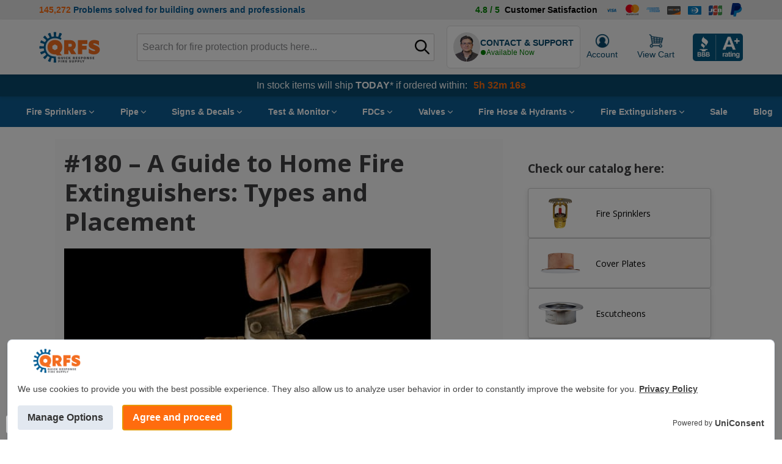

--- FILE ---
content_type: text/html; charset=UTF-8
request_url: https://blog.qrfs.com/180-a-guide-to-home-fire-extinguishers-types-and-placement/
body_size: 48401
content:
<!DOCTYPE html>
<html lang="en-US">

<head>
	<meta charset="UTF-8">
	<link rel="profile" href="https://gmpg.org/xfn/11">
	<!-- Google Tag Manager -->
	<script>
		(function(w, d, s, l, i) {
			w[l] = w[l] || [];
			w[l].push({
				'gtm.start': new Date().getTime(),
				event: 'gtm.js'
			});
			var f = d.getElementsByTagName(s)[0],
				j = d.createElement(s),
				dl = l != 'dataLayer' ? '&l=' + l : '';
			j.async = true;
			j.src =
				'https://www.googletagmanager.com/gtm.js?id=' + i + dl;
			f.parentNode.insertBefore(j, f);
		})(window, document, 'script', 'dataLayer', 'GTM-WS6RH57');
	</script>
	<!-- End Google Tag Manager -->
	<script type="text/javascript" src="https://snapui.searchspring.io/3dtv0r/bundle.js" id="searchspring-context"></script>

	<script src="https://cmp.uniconsent.com/v2/stub.min.js"></script>
	<script src="https://cmp.uniconsent.com/v2/stubgcm.min.js"></script>
	<script async src='https://cmp.uniconsent.com/v2/8d3a607a37/cmp.js'></script>
	<meta name='robots' content='index, follow, max-image-preview:large, max-snippet:-1, max-video-preview:-1' />
	<style>img:is([sizes="auto" i], [sizes^="auto," i]) { contain-intrinsic-size: 3000px 1500px }</style>
		<!-- Start VWO Common Smartcode -->
	<script  type='text/javascript'>
		var _vwo_clicks = 10;
	</script>
	<!-- End VWO Common Smartcode -->
		<!-- Start VWO Async SmartCode -->
	<link rel="preconnect" href="https://dev.visualwebsiteoptimizer.com" />
	<script  type='text/javascript' id='vwoCode'>
	/* Fix: wp-rocket (application/ld+json) */
	window._vwo_code || (function () {
	var account_id=806098, // replace 1 with ${accountId} in release string
	version=2.1,
	settings_tolerance=2000,
	library_tolerance=2500,
	use_existing_jquery=false,
	hide_element='body',
	hide_element_style = 'opacity:0 !important;filter:alpha(opacity=0) !important;background:none !important;transition:none !important;',
	/* DO NOT EDIT BELOW THIS LINE */
	f=false,w=window,d=document,v=d.querySelector('#vwoCode'),cK='_vwo_'+account_id+'_settings',cc={};try{var c=JSON.parse(localStorage.getItem('_vwo_'+account_id+'_config'));cc=c&&typeof c==='object'?c:{}}catch(e){}var stT=cc.stT==='session'?w.sessionStorage:w.localStorage;code={use_existing_jquery:function(){return typeof use_existing_jquery!=='undefined'?use_existing_jquery:undefined},library_tolerance:function(){return typeof library_tolerance!=='undefined'?library_tolerance:undefined},settings_tolerance:function(){return cc.sT||settings_tolerance},hide_element_style:function(){return'{'+(cc.hES||hide_element_style)+'}'},hide_element:function(){if(performance.getEntriesByName('first-contentful-paint')[0]){return''}return typeof cc.hE==='string'?cc.hE:hide_element},getVersion:function(){return version},finish:function(e){if(!f){f=true;var t=d.getElementById('_vis_opt_path_hides');if(t)t.parentNode.removeChild(t);if(e)(new Image).src='https://dev.visualwebsiteoptimizer.com/ee.gif?a='+account_id+e}},finished:function(){return f},addScript:function(e){var t=d.createElement('script');t.type='text/javascript';if(e.src){t.src=e.src}else{t.text=e.text}d.getElementsByTagName('head')[0].appendChild(t)},load:function(e,t){var i=this.getSettings(),n=d.createElement('script'),r=this;t=t||{};if(i){n.textContent=i;d.getElementsByTagName('head')[0].appendChild(n);if(!w.VWO||VWO.caE){stT.removeItem(cK);r.load(e)}}else{var o=new XMLHttpRequest;o.open('GET',e,true);o.withCredentials=!t.dSC;o.responseType=t.responseType||'text';o.onload=function(){if(t.onloadCb){return t.onloadCb(o,e)}if(o.status===200||o.status===304){_vwo_code.addScript({text:o.responseText})}else{_vwo_code.finish('&e=loading_failure:'+e)}};o.onerror=function(){if(t.onerrorCb){return t.onerrorCb(e)}_vwo_code.finish('&e=loading_failure:'+e)};o.send()}},getSettings:function(){try{var e=stT.getItem(cK);if(!e){return}e=JSON.parse(e);if(Date.now()>e.e){stT.removeItem(cK);return}return e.s}catch(e){return}},init:function(){if(d.URL.indexOf('__vwo_disable__')>-1)return;var e=this.settings_tolerance();w._vwo_settings_timer=setTimeout(function(){_vwo_code.finish();stT.removeItem(cK)},e);var t;if(this.hide_element()!=='body'){t=d.createElement('style');var i=this.hide_element(),n=i?i+this.hide_element_style():'',r=d.getElementsByTagName('head')[0];t.setAttribute('id','_vis_opt_path_hides');v&&t.setAttribute('nonce',v.nonce);t.setAttribute('type','text/css');if(t.styleSheet)t.styleSheet.cssText=n;else t.appendChild(d.createTextNode(n));r.appendChild(t)}else{t=d.getElementsByTagName('head')[0];var n=d.createElement('div');n.style.cssText='z-index: 2147483647 !important;position: fixed !important;left: 0 !important;top: 0 !important;width: 100% !important;height: 100% !important;background: white !important;';n.setAttribute('id','_vis_opt_path_hides');n.classList.add('_vis_hide_layer');t.parentNode.insertBefore(n,t.nextSibling)}var o='https://dev.visualwebsiteoptimizer.com/j.php?a='+account_id+'&u='+encodeURIComponent(d.URL)+'&vn='+version;if(w.location.search.indexOf('_vwo_xhr')!==-1){this.addScript({src:o})}else{this.load(o+'&x=true')}}};w._vwo_code=code;code.init();})();
	</script>
	<!-- End VWO Async SmartCode -->
	<meta name="viewport" content="width=device-width, initial-scale=1">
	<!-- This site is optimized with the Yoast SEO Premium plugin v20.5 (Yoast SEO v23.3) - https://yoast.com/wordpress/plugins/seo/ -->
	<title>A Guide to Home Fire Extinguishers: Types and Placement</title>
	<meta name="description" content="Every 88 seconds, a home in the United States catches fire. QRFS provides an overview of home fire extinguishers, explaining extinguisher types, sizes, ratings, and other key recommendations for their selection and strategic placement in the home." />
	<link rel="canonical" href="https://blog.qrfs.com/180-a-guide-to-home-fire-extinguishers-types-and-placement/" />
	<meta property="og:locale" content="en_US" />
	<meta property="og:type" content="article" />
	<meta property="og:title" content="A Guide to Home Fire Extinguishers: Types and Placement" />
	<meta property="og:description" content="Every 88 seconds, a home in the United States catches fire. QRFS provides an overview of home fire extinguishers, explaining extinguisher types, sizes, ratings, and other key recommendations for their selection and strategic placement in the home." />
	<meta property="og:url" content="https://blog.qrfs.com/180-a-guide-to-home-fire-extinguishers-types-and-placement/" />
	<meta property="og:site_name" content="QRFS - Thoughts on Fire Blog" />
	<meta property="article:publisher" content="https://www.facebook.com/quickresponsefiresupply/" />
	<meta property="article:published_time" content="2019-05-08T14:32:04+00:00" />
	<meta property="article:modified_time" content="2025-07-22T13:34:22+00:00" />
	<meta property="og:image" content="https://blog.qrfs.com/wp-content/uploads/2019/05/guide-to-home-fire-extinguishers-600.jpg" />
	<meta property="og:image:width" content="600" />
	<meta property="og:image:height" content="400" />
	<meta property="og:image:type" content="image/jpeg" />
	<meta name="author" content="Jason Hugo" />
	<meta name="twitter:card" content="summary_large_image" />
	<meta name="twitter:title" content="#180 – A Guide to Home Fire Extinguishers: Types and Placement" />
	<meta name="twitter:label1" content="Written by" />
	<meta name="twitter:data1" content="Jason Hugo" />
	<meta name="twitter:label2" content="Est. reading time" />
	<meta name="twitter:data2" content="8 minutes" />
	<script type="application/ld+json" class="yoast-schema-graph">{"@context":"https://schema.org","@graph":[{"@type":"Article","@id":"https://blog.qrfs.com/180-a-guide-to-home-fire-extinguishers-types-and-placement/#article","isPartOf":{"@id":"https://blog.qrfs.com/180-a-guide-to-home-fire-extinguishers-types-and-placement/"},"author":{"name":"Jason Hugo","@id":"https://blog.qrfs.com/#/schema/person/8e2abe8fb2b4f1e7d0a8cc7f1cbcb86e"},"headline":"#180 – A Guide to Home Fire Extinguishers: Types and Placement","datePublished":"2019-05-08T14:32:04+00:00","dateModified":"2025-07-22T13:34:22+00:00","mainEntityOfPage":{"@id":"https://blog.qrfs.com/180-a-guide-to-home-fire-extinguishers-types-and-placement/"},"wordCount":1624,"commentCount":0,"publisher":{"@id":"https://blog.qrfs.com/#organization"},"image":{"@id":"https://blog.qrfs.com/180-a-guide-to-home-fire-extinguishers-types-and-placement/#primaryimage"},"thumbnailUrl":"https://blog.qrfs.com/wp-content/uploads/2019/05/guide-to-home-fire-extinguishers-600.jpg","articleSection":["Fire Extinguishers"],"inLanguage":"en-US","potentialAction":[{"@type":"CommentAction","name":"Comment","target":["https://blog.qrfs.com/180-a-guide-to-home-fire-extinguishers-types-and-placement/#respond"]}]},{"@type":"WebPage","@id":"https://blog.qrfs.com/180-a-guide-to-home-fire-extinguishers-types-and-placement/","url":"https://blog.qrfs.com/180-a-guide-to-home-fire-extinguishers-types-and-placement/","name":"A Guide to Home Fire Extinguishers: Types and Placement","isPartOf":{"@id":"https://blog.qrfs.com/#website"},"primaryImageOfPage":{"@id":"https://blog.qrfs.com/180-a-guide-to-home-fire-extinguishers-types-and-placement/#primaryimage"},"image":{"@id":"https://blog.qrfs.com/180-a-guide-to-home-fire-extinguishers-types-and-placement/#primaryimage"},"thumbnailUrl":"https://blog.qrfs.com/wp-content/uploads/2019/05/guide-to-home-fire-extinguishers-600.jpg","datePublished":"2019-05-08T14:32:04+00:00","dateModified":"2025-07-22T13:34:22+00:00","description":"Every 88 seconds, a home in the United States catches fire. QRFS provides an overview of home fire extinguishers, explaining extinguisher types, sizes, ratings, and other key recommendations for their selection and strategic placement in the home.","breadcrumb":{"@id":"https://blog.qrfs.com/180-a-guide-to-home-fire-extinguishers-types-and-placement/#breadcrumb"},"inLanguage":"en-US","potentialAction":[{"@type":"ReadAction","target":["https://blog.qrfs.com/180-a-guide-to-home-fire-extinguishers-types-and-placement/"]}]},{"@type":"ImageObject","inLanguage":"en-US","@id":"https://blog.qrfs.com/180-a-guide-to-home-fire-extinguishers-types-and-placement/#primaryimage","url":"https://blog.qrfs.com/wp-content/uploads/2019/05/guide-to-home-fire-extinguishers-600.jpg","contentUrl":"https://blog.qrfs.com/wp-content/uploads/2019/05/guide-to-home-fire-extinguishers-600.jpg","width":600,"height":400,"caption":"Close-up of a fire extinguisher"},{"@type":"BreadcrumbList","@id":"https://blog.qrfs.com/180-a-guide-to-home-fire-extinguishers-types-and-placement/#breadcrumb","itemListElement":[{"@type":"ListItem","position":1,"name":"Home","item":"https://blog.qrfs.com/"},{"@type":"ListItem","position":2,"name":"#180 – A Guide to Home Fire Extinguishers: Types and Placement"}]},{"@type":"WebSite","@id":"https://blog.qrfs.com/#website","url":"https://blog.qrfs.com/","name":"QRFS - Thoughts on Fire Blog","description":"","publisher":{"@id":"https://blog.qrfs.com/#organization"},"potentialAction":[{"@type":"SearchAction","target":{"@type":"EntryPoint","urlTemplate":"https://blog.qrfs.com/?s={search_term_string}"},"query-input":"required name=search_term_string"}],"inLanguage":"en-US"},{"@type":"Organization","@id":"https://blog.qrfs.com/#organization","name":"Quick Response Fire Supply (QRFS.com)","url":"https://blog.qrfs.com/","logo":{"@type":"ImageObject","inLanguage":"en-US","@id":"https://blog.qrfs.com/#/schema/logo/image/","url":"https://blog.qrfs.com/wp-content/uploads/2022/01/210202_QRFS_Logo_Horizontal_RGB_Full_Color.jpg","contentUrl":"https://blog.qrfs.com/wp-content/uploads/2022/01/210202_QRFS_Logo_Horizontal_RGB_Full_Color.jpg","width":859,"height":503,"caption":"Quick Response Fire Supply (QRFS.com)"},"image":{"@id":"https://blog.qrfs.com/#/schema/logo/image/"},"sameAs":["https://www.facebook.com/quickresponsefiresupply/"]},{"@type":"Person","@id":"https://blog.qrfs.com/#/schema/person/8e2abe8fb2b4f1e7d0a8cc7f1cbcb86e","name":"Jason Hugo","image":{"@type":"ImageObject","inLanguage":"en-US","@id":"https://blog.qrfs.com/#/schema/person/image/","url":"https://secure.gravatar.com/avatar/2541307e57d66f01ec2e2328c6c5a29ca703d8371651a526f8dd3a65a9baa50b?s=96&d=mm&r=g","contentUrl":"https://secure.gravatar.com/avatar/2541307e57d66f01ec2e2328c6c5a29ca703d8371651a526f8dd3a65a9baa50b?s=96&d=mm&r=g","caption":"Jason Hugo"}}]}</script>
	<!-- / Yoast SEO Premium plugin. -->


<link rel='dns-prefetch' href='//www.googletagmanager.com' />
<link rel='dns-prefetch' href='//pagead2.googlesyndication.com' />
<link href='https://fonts.gstatic.com' crossorigin rel='preconnect' />
<link href='https://fonts.googleapis.com' crossorigin rel='preconnect' />
<link rel="alternate" type="application/rss+xml" title="QRFS - Thoughts on Fire Blog &raquo; Feed" href="https://blog.qrfs.com/feed/" />
<link rel="alternate" type="application/rss+xml" title="QRFS - Thoughts on Fire Blog &raquo; Comments Feed" href="https://blog.qrfs.com/comments/feed/" />
<link rel="alternate" type="application/rss+xml" title="QRFS - Thoughts on Fire Blog &raquo; #180 – A Guide to Home Fire Extinguishers: Types and Placement Comments Feed" href="https://blog.qrfs.com/180-a-guide-to-home-fire-extinguishers-types-and-placement/feed/" />
<script>
window._wpemojiSettings = {"baseUrl":"https:\/\/s.w.org\/images\/core\/emoji\/16.0.1\/72x72\/","ext":".png","svgUrl":"https:\/\/s.w.org\/images\/core\/emoji\/16.0.1\/svg\/","svgExt":".svg","source":{"concatemoji":"https:\/\/blog.qrfs.com\/wp-includes\/js\/wp-emoji-release.min.js?ver=6.8.3"}};
/*! This file is auto-generated */
!function(s,n){var o,i,e;function c(e){try{var t={supportTests:e,timestamp:(new Date).valueOf()};sessionStorage.setItem(o,JSON.stringify(t))}catch(e){}}function p(e,t,n){e.clearRect(0,0,e.canvas.width,e.canvas.height),e.fillText(t,0,0);var t=new Uint32Array(e.getImageData(0,0,e.canvas.width,e.canvas.height).data),a=(e.clearRect(0,0,e.canvas.width,e.canvas.height),e.fillText(n,0,0),new Uint32Array(e.getImageData(0,0,e.canvas.width,e.canvas.height).data));return t.every(function(e,t){return e===a[t]})}function u(e,t){e.clearRect(0,0,e.canvas.width,e.canvas.height),e.fillText(t,0,0);for(var n=e.getImageData(16,16,1,1),a=0;a<n.data.length;a++)if(0!==n.data[a])return!1;return!0}function f(e,t,n,a){switch(t){case"flag":return n(e,"\ud83c\udff3\ufe0f\u200d\u26a7\ufe0f","\ud83c\udff3\ufe0f\u200b\u26a7\ufe0f")?!1:!n(e,"\ud83c\udde8\ud83c\uddf6","\ud83c\udde8\u200b\ud83c\uddf6")&&!n(e,"\ud83c\udff4\udb40\udc67\udb40\udc62\udb40\udc65\udb40\udc6e\udb40\udc67\udb40\udc7f","\ud83c\udff4\u200b\udb40\udc67\u200b\udb40\udc62\u200b\udb40\udc65\u200b\udb40\udc6e\u200b\udb40\udc67\u200b\udb40\udc7f");case"emoji":return!a(e,"\ud83e\udedf")}return!1}function g(e,t,n,a){var r="undefined"!=typeof WorkerGlobalScope&&self instanceof WorkerGlobalScope?new OffscreenCanvas(300,150):s.createElement("canvas"),o=r.getContext("2d",{willReadFrequently:!0}),i=(o.textBaseline="top",o.font="600 32px Arial",{});return e.forEach(function(e){i[e]=t(o,e,n,a)}),i}function t(e){var t=s.createElement("script");t.src=e,t.defer=!0,s.head.appendChild(t)}"undefined"!=typeof Promise&&(o="wpEmojiSettingsSupports",i=["flag","emoji"],n.supports={everything:!0,everythingExceptFlag:!0},e=new Promise(function(e){s.addEventListener("DOMContentLoaded",e,{once:!0})}),new Promise(function(t){var n=function(){try{var e=JSON.parse(sessionStorage.getItem(o));if("object"==typeof e&&"number"==typeof e.timestamp&&(new Date).valueOf()<e.timestamp+604800&&"object"==typeof e.supportTests)return e.supportTests}catch(e){}return null}();if(!n){if("undefined"!=typeof Worker&&"undefined"!=typeof OffscreenCanvas&&"undefined"!=typeof URL&&URL.createObjectURL&&"undefined"!=typeof Blob)try{var e="postMessage("+g.toString()+"("+[JSON.stringify(i),f.toString(),p.toString(),u.toString()].join(",")+"));",a=new Blob([e],{type:"text/javascript"}),r=new Worker(URL.createObjectURL(a),{name:"wpTestEmojiSupports"});return void(r.onmessage=function(e){c(n=e.data),r.terminate(),t(n)})}catch(e){}c(n=g(i,f,p,u))}t(n)}).then(function(e){for(var t in e)n.supports[t]=e[t],n.supports.everything=n.supports.everything&&n.supports[t],"flag"!==t&&(n.supports.everythingExceptFlag=n.supports.everythingExceptFlag&&n.supports[t]);n.supports.everythingExceptFlag=n.supports.everythingExceptFlag&&!n.supports.flag,n.DOMReady=!1,n.readyCallback=function(){n.DOMReady=!0}}).then(function(){return e}).then(function(){var e;n.supports.everything||(n.readyCallback(),(e=n.source||{}).concatemoji?t(e.concatemoji):e.wpemoji&&e.twemoji&&(t(e.twemoji),t(e.wpemoji)))}))}((window,document),window._wpemojiSettings);
</script>
<style id='wp-emoji-styles-inline-css'>

	img.wp-smiley, img.emoji {
		display: inline !important;
		border: none !important;
		box-shadow: none !important;
		height: 1em !important;
		width: 1em !important;
		margin: 0 0.07em !important;
		vertical-align: -0.1em !important;
		background: none !important;
		padding: 0 !important;
	}
</style>
<link rel='stylesheet' id='wp-block-library-css' href='https://blog.qrfs.com/wp-includes/css/dist/block-library/style.min.css?ver=6.8.3' media='all' />
<style id='classic-theme-styles-inline-css'>
/*! This file is auto-generated */
.wp-block-button__link{color:#fff;background-color:#32373c;border-radius:9999px;box-shadow:none;text-decoration:none;padding:calc(.667em + 2px) calc(1.333em + 2px);font-size:1.125em}.wp-block-file__button{background:#32373c;color:#fff;text-decoration:none}
</style>
<style id='create-block-qrfs-banner-block-style-inline-css'>
.my-plugin-banner{margin:30px 0;text-align:center}.my-plugin-banner img,.my-plugin-banner picture{display:block;height:auto;margin:0 auto;max-width:100%}.my-plugin-banner a:hover{filter:unset!important}

</style>
<style id='create-block-qrfs-products-block-style-inline-css'>
.products-grid{grid-template-columns:repeat(4,4fr);margin:40px 0}.product-card{background-color:#fff;border:1px solid #eee;border-radius:5px;box-shadow:0 0 4.78514px #f2f2f2;display:flex;flex-direction:column;gap:10px;padding:15px;text-align:center;width:auto}.product-card img{height:auto;margin-bottom:15px;max-width:100%;width:100%}.product-card a{font-size:14px!important;text-decoration:none!important}.product-card a:hover{color:#3cb4e5;filter:brightness(1)!important}.product-card h3{color:#000;font-size:1rem;margin-bottom:10px;text-decoration:none}.product-card h3:hover{color:#3cb4e5;filter:brightness(1)}.product-card p{font-size:1rem;margin-bottom:15px}.product-card .add-to-cart-button{background-color:#ff6c0e;border-radius:5px;color:#fff;display:inline-block;padding:10px 15px;text-decoration:none}.product-card .add-to-cart-button:hover{background-color:#f98d53;color:#fff;filter:brightness(1)}@media(max-width:1400px){.products-grid{grid-template-columns:repeat(3,3fr)}}@media(max-width:1023px){.products-grid{grid-template-columns:repeat(4,4fr)}}@media(max-width:850px){.products-grid{grid-template-columns:repeat(3,3fr)}}@media(max-width:650px){.products-grid{grid-template-columns:repeat(2,2fr)}}@media(max-width:450px){.products-grid{grid-template-columns:repeat(1,1fr)}}.products-grid{display:grid;gap:20px;grid-template-areas:"first first first second" "first first first third" "fourth fourth fourth fourth";grid-template-columns:repeat(4,1fr);grid-template-rows:auto auto auto}.product-card h3,.product-card p{font-size:.8rem}.products-grid>.product-card:first-child{-ms-grid-row:1;-ms-grid-row-span:3;-ms-grid-column:1;-ms-grid-column-span:5;grid-area:first}.editor-styles-wrapper.block-editor-writing-flow .products-grid>.products-grid>.product-card:first-child{-ms-grid-row:1;-ms-grid-row-span:3;-ms-grid-column:1;-ms-grid-column-span:5}.products-grid>.product-card:nth-child(2){grid-area:second;-ms-grid-column:7;-ms-grid-row:1}.editor-styles-wrapper.block-editor-writing-flow .products-grid>.products-grid>.product-card:nth-child(2){-ms-grid-column:7;-ms-grid-row:1}.products-grid>.product-card:nth-child(3){grid-area:third;-ms-grid-column:7;-ms-grid-row:3}.editor-styles-wrapper.block-editor-writing-flow .products-grid>.products-grid>.product-card:nth-child(3){-ms-grid-column:7;-ms-grid-row:3}.products-grid>.product-card:nth-child(4){-ms-grid-column:1;-ms-grid-row:5;-ms-grid-column-span:7;grid-area:fourth}.editor-styles-wrapper.block-editor-writing-flow .products-grid>.products-grid>.product-card:nth-child(4){-ms-grid-column:1;-ms-grid-row:5;-ms-grid-column-span:7}.products-grid>.product-card:nth-child(4){align-items:center;display:flex;flex-direction:row;gap:1rem;padding:1rem}.products-grid>.product-card:nth-child(4) .product-image{flex:0 0 120px;height:auto;margin:0;-o-object-fit:cover;object-fit:cover}.products-grid>.product-card:nth-child(4) .add-to-cart-button,.products-grid>.product-card:nth-child(4) .product-title,.products-grid>.product-card:nth-child(4) p{flex:1}.products-grid>.product-card:first-child img{padding-top:1rem}.products-grid>.product-card:first-child .product-card-price,.products-grid>.product-card:first-child .product-title{font-size:1.6rem}.products-grid>.product-card:first-child a{font-size:1.2rem}.products-grid>.product-card:nth-child(4) .product-title{font-size:1.2rem;margin-bottom:.5rem}@media(max-width:800px){.products-grid>.product-card:first-child img{margin-bottom:0;padding-top:0}.product-card a{font-size:14px!important}.product-card h3,.product-card p{font-size:1rem!important}.products-grid{grid-template-areas:none!important;grid-template-columns:repeat(3,3fr)!important;grid-template-rows:none!important}.products-grid>.product-card{grid-area:auto!important}.products-grid>.product-card:nth-child(4){display:flex!important;flex-direction:column!important}}@media(max-width:650px){.products-grid{grid-template-columns:repeat(2,2fr)!important}}@media(max-width:450px){.products-grid{grid-template-columns:repeat(1,1fr)!important}}.editor-styles-wrapper.block-editor-writing-flow .products-grid{display:grid;gap:20px;grid-template-areas:"first first first second" "first first first third" "fourth fourth fourth fourth";grid-template-columns:repeat(4,1fr);grid-template-rows:auto auto auto;max-width:800px}.editor-styles-wrapper.block-editor-writing-flow .product-card h3,.editor-styles-wrapper.block-editor-writing-flow .product-card p{font-size:.8rem}.editor-styles-wrapper.block-editor-writing-flow .products-grid>.product-card:first-child{-ms-grid-row:1;-ms-grid-row-span:3;-ms-grid-column:1;-ms-grid-column-span:5;grid-area:first}.editor-styles-wrapper.block-editor-writing-flow .products-grid>.product-card:nth-child(2){grid-area:second;-ms-grid-column:7;-ms-grid-row:1}.editor-styles-wrapper.block-editor-writing-flow .products-grid>.product-card:nth-child(3){grid-area:third;-ms-grid-column:7;-ms-grid-row:3}.editor-styles-wrapper.block-editor-writing-flow .products-grid>.product-card:nth-child(4){-ms-grid-column:1;-ms-grid-row:5;-ms-grid-column-span:7;align-items:center;display:flex;flex-direction:row;gap:1rem;grid-area:fourth;padding:1rem}.editor-styles-wrapper.block-editor-writing-flow .products-grid>.product-card:nth-child(4) .product-image{flex:0 0 0;height:auto;margin:0;-o-object-fit:cover;object-fit:cover;width:60%}.editor-styles-wrapper.block-editor-writing-flow .products-grid>.product-card:nth-child(4) .add-to-cart-button,.editor-styles-wrapper.block-editor-writing-flow .products-grid>.product-card:nth-child(4) .product-title,.editor-styles-wrapper.block-editor-writing-flow .products-grid>.product-card:nth-child(4) p{flex:1}.editor-styles-wrapper.block-editor-writing-flow .products-grid>.product-card:first-child img{padding-top:1rem}.editor-styles-wrapper.block-editor-writing-flow .products-grid>.product-card:first-child .product-card-price,.editor-styles-wrapper.block-editor-writing-flow .products-grid>.product-card:first-child .product-title{font-size:1.6rem}.editor-styles-wrapper.block-editor-writing-flow .products-grid>.product-card:first-child a{font-size:1.2rem}.editor-styles-wrapper.block-editor-writing-flow .products-grid>.product-card:nth-child(4) .product-title{font-size:1.2rem;margin-bottom:.5rem}@media(max-width:800px){.editor-styles-wrapper.block-editor-writing-flow .products-grid>.product-card:first-child img{margin-bottom:0;padding-top:0}.editor-styles-wrapper.block-editor-writing-flow .product-card a{font-size:14px!important}.editor-styles-wrapper.block-editor-writing-flow .product-card h3,.editor-styles-wrapper.block-editor-writing-flow .product-card p{font-size:1rem!important}.editor-styles-wrapper.block-editor-writing-flow .products-grid{grid-template-areas:none!important;grid-template-columns:repeat(3,3fr)!important;grid-template-rows:none!important}.editor-styles-wrapper.block-editor-writing-flow .products-grid>.product-card{grid-area:auto!important}.editor-styles-wrapper.block-editor-writing-flow .products-grid>.product-card:nth-child(4){display:flex!important;flex-direction:column!important}}@media(max-width:650px){.editor-styles-wrapper.block-editor-writing-flow .products-grid{grid-template-columns:repeat(2,2fr)!important}}@media(max-width:450px){.editor-styles-wrapper.block-editor-writing-flow .products-grid{grid-template-columns:repeat(1,1fr)!important}}

</style>
<style id='global-styles-inline-css'>
:root{--wp--preset--aspect-ratio--square: 1;--wp--preset--aspect-ratio--4-3: 4/3;--wp--preset--aspect-ratio--3-4: 3/4;--wp--preset--aspect-ratio--3-2: 3/2;--wp--preset--aspect-ratio--2-3: 2/3;--wp--preset--aspect-ratio--16-9: 16/9;--wp--preset--aspect-ratio--9-16: 9/16;--wp--preset--color--black: #000000;--wp--preset--color--cyan-bluish-gray: #abb8c3;--wp--preset--color--white: #ffffff;--wp--preset--color--pale-pink: #f78da7;--wp--preset--color--vivid-red: #cf2e2e;--wp--preset--color--luminous-vivid-orange: #ff6900;--wp--preset--color--luminous-vivid-amber: #fcb900;--wp--preset--color--light-green-cyan: #7bdcb5;--wp--preset--color--vivid-green-cyan: #00d084;--wp--preset--color--pale-cyan-blue: #8ed1fc;--wp--preset--color--vivid-cyan-blue: #0693e3;--wp--preset--color--vivid-purple: #9b51e0;--wp--preset--color--contrast: var(--contrast);--wp--preset--color--contrast-2: var(--contrast-2);--wp--preset--color--contrast-3: var(--contrast-3);--wp--preset--color--base: var(--base);--wp--preset--color--base-2: var(--base-2);--wp--preset--color--base-3: var(--base-3);--wp--preset--color--accent: var(--accent);--wp--preset--gradient--vivid-cyan-blue-to-vivid-purple: linear-gradient(135deg,rgba(6,147,227,1) 0%,rgb(155,81,224) 100%);--wp--preset--gradient--light-green-cyan-to-vivid-green-cyan: linear-gradient(135deg,rgb(122,220,180) 0%,rgb(0,208,130) 100%);--wp--preset--gradient--luminous-vivid-amber-to-luminous-vivid-orange: linear-gradient(135deg,rgba(252,185,0,1) 0%,rgba(255,105,0,1) 100%);--wp--preset--gradient--luminous-vivid-orange-to-vivid-red: linear-gradient(135deg,rgba(255,105,0,1) 0%,rgb(207,46,46) 100%);--wp--preset--gradient--very-light-gray-to-cyan-bluish-gray: linear-gradient(135deg,rgb(238,238,238) 0%,rgb(169,184,195) 100%);--wp--preset--gradient--cool-to-warm-spectrum: linear-gradient(135deg,rgb(74,234,220) 0%,rgb(151,120,209) 20%,rgb(207,42,186) 40%,rgb(238,44,130) 60%,rgb(251,105,98) 80%,rgb(254,248,76) 100%);--wp--preset--gradient--blush-light-purple: linear-gradient(135deg,rgb(255,206,236) 0%,rgb(152,150,240) 100%);--wp--preset--gradient--blush-bordeaux: linear-gradient(135deg,rgb(254,205,165) 0%,rgb(254,45,45) 50%,rgb(107,0,62) 100%);--wp--preset--gradient--luminous-dusk: linear-gradient(135deg,rgb(255,203,112) 0%,rgb(199,81,192) 50%,rgb(65,88,208) 100%);--wp--preset--gradient--pale-ocean: linear-gradient(135deg,rgb(255,245,203) 0%,rgb(182,227,212) 50%,rgb(51,167,181) 100%);--wp--preset--gradient--electric-grass: linear-gradient(135deg,rgb(202,248,128) 0%,rgb(113,206,126) 100%);--wp--preset--gradient--midnight: linear-gradient(135deg,rgb(2,3,129) 0%,rgb(40,116,252) 100%);--wp--preset--font-size--small: 13px;--wp--preset--font-size--medium: 20px;--wp--preset--font-size--large: 36px;--wp--preset--font-size--x-large: 42px;--wp--preset--spacing--20: 0.44rem;--wp--preset--spacing--30: 0.67rem;--wp--preset--spacing--40: 1rem;--wp--preset--spacing--50: 1.5rem;--wp--preset--spacing--60: 2.25rem;--wp--preset--spacing--70: 3.38rem;--wp--preset--spacing--80: 5.06rem;--wp--preset--shadow--natural: 6px 6px 9px rgba(0, 0, 0, 0.2);--wp--preset--shadow--deep: 12px 12px 50px rgba(0, 0, 0, 0.4);--wp--preset--shadow--sharp: 6px 6px 0px rgba(0, 0, 0, 0.2);--wp--preset--shadow--outlined: 6px 6px 0px -3px rgba(255, 255, 255, 1), 6px 6px rgba(0, 0, 0, 1);--wp--preset--shadow--crisp: 6px 6px 0px rgba(0, 0, 0, 1);}:where(.is-layout-flex){gap: 0.5em;}:where(.is-layout-grid){gap: 0.5em;}body .is-layout-flex{display: flex;}.is-layout-flex{flex-wrap: wrap;align-items: center;}.is-layout-flex > :is(*, div){margin: 0;}body .is-layout-grid{display: grid;}.is-layout-grid > :is(*, div){margin: 0;}:where(.wp-block-columns.is-layout-flex){gap: 2em;}:where(.wp-block-columns.is-layout-grid){gap: 2em;}:where(.wp-block-post-template.is-layout-flex){gap: 1.25em;}:where(.wp-block-post-template.is-layout-grid){gap: 1.25em;}.has-black-color{color: var(--wp--preset--color--black) !important;}.has-cyan-bluish-gray-color{color: var(--wp--preset--color--cyan-bluish-gray) !important;}.has-white-color{color: var(--wp--preset--color--white) !important;}.has-pale-pink-color{color: var(--wp--preset--color--pale-pink) !important;}.has-vivid-red-color{color: var(--wp--preset--color--vivid-red) !important;}.has-luminous-vivid-orange-color{color: var(--wp--preset--color--luminous-vivid-orange) !important;}.has-luminous-vivid-amber-color{color: var(--wp--preset--color--luminous-vivid-amber) !important;}.has-light-green-cyan-color{color: var(--wp--preset--color--light-green-cyan) !important;}.has-vivid-green-cyan-color{color: var(--wp--preset--color--vivid-green-cyan) !important;}.has-pale-cyan-blue-color{color: var(--wp--preset--color--pale-cyan-blue) !important;}.has-vivid-cyan-blue-color{color: var(--wp--preset--color--vivid-cyan-blue) !important;}.has-vivid-purple-color{color: var(--wp--preset--color--vivid-purple) !important;}.has-black-background-color{background-color: var(--wp--preset--color--black) !important;}.has-cyan-bluish-gray-background-color{background-color: var(--wp--preset--color--cyan-bluish-gray) !important;}.has-white-background-color{background-color: var(--wp--preset--color--white) !important;}.has-pale-pink-background-color{background-color: var(--wp--preset--color--pale-pink) !important;}.has-vivid-red-background-color{background-color: var(--wp--preset--color--vivid-red) !important;}.has-luminous-vivid-orange-background-color{background-color: var(--wp--preset--color--luminous-vivid-orange) !important;}.has-luminous-vivid-amber-background-color{background-color: var(--wp--preset--color--luminous-vivid-amber) !important;}.has-light-green-cyan-background-color{background-color: var(--wp--preset--color--light-green-cyan) !important;}.has-vivid-green-cyan-background-color{background-color: var(--wp--preset--color--vivid-green-cyan) !important;}.has-pale-cyan-blue-background-color{background-color: var(--wp--preset--color--pale-cyan-blue) !important;}.has-vivid-cyan-blue-background-color{background-color: var(--wp--preset--color--vivid-cyan-blue) !important;}.has-vivid-purple-background-color{background-color: var(--wp--preset--color--vivid-purple) !important;}.has-black-border-color{border-color: var(--wp--preset--color--black) !important;}.has-cyan-bluish-gray-border-color{border-color: var(--wp--preset--color--cyan-bluish-gray) !important;}.has-white-border-color{border-color: var(--wp--preset--color--white) !important;}.has-pale-pink-border-color{border-color: var(--wp--preset--color--pale-pink) !important;}.has-vivid-red-border-color{border-color: var(--wp--preset--color--vivid-red) !important;}.has-luminous-vivid-orange-border-color{border-color: var(--wp--preset--color--luminous-vivid-orange) !important;}.has-luminous-vivid-amber-border-color{border-color: var(--wp--preset--color--luminous-vivid-amber) !important;}.has-light-green-cyan-border-color{border-color: var(--wp--preset--color--light-green-cyan) !important;}.has-vivid-green-cyan-border-color{border-color: var(--wp--preset--color--vivid-green-cyan) !important;}.has-pale-cyan-blue-border-color{border-color: var(--wp--preset--color--pale-cyan-blue) !important;}.has-vivid-cyan-blue-border-color{border-color: var(--wp--preset--color--vivid-cyan-blue) !important;}.has-vivid-purple-border-color{border-color: var(--wp--preset--color--vivid-purple) !important;}.has-vivid-cyan-blue-to-vivid-purple-gradient-background{background: var(--wp--preset--gradient--vivid-cyan-blue-to-vivid-purple) !important;}.has-light-green-cyan-to-vivid-green-cyan-gradient-background{background: var(--wp--preset--gradient--light-green-cyan-to-vivid-green-cyan) !important;}.has-luminous-vivid-amber-to-luminous-vivid-orange-gradient-background{background: var(--wp--preset--gradient--luminous-vivid-amber-to-luminous-vivid-orange) !important;}.has-luminous-vivid-orange-to-vivid-red-gradient-background{background: var(--wp--preset--gradient--luminous-vivid-orange-to-vivid-red) !important;}.has-very-light-gray-to-cyan-bluish-gray-gradient-background{background: var(--wp--preset--gradient--very-light-gray-to-cyan-bluish-gray) !important;}.has-cool-to-warm-spectrum-gradient-background{background: var(--wp--preset--gradient--cool-to-warm-spectrum) !important;}.has-blush-light-purple-gradient-background{background: var(--wp--preset--gradient--blush-light-purple) !important;}.has-blush-bordeaux-gradient-background{background: var(--wp--preset--gradient--blush-bordeaux) !important;}.has-luminous-dusk-gradient-background{background: var(--wp--preset--gradient--luminous-dusk) !important;}.has-pale-ocean-gradient-background{background: var(--wp--preset--gradient--pale-ocean) !important;}.has-electric-grass-gradient-background{background: var(--wp--preset--gradient--electric-grass) !important;}.has-midnight-gradient-background{background: var(--wp--preset--gradient--midnight) !important;}.has-small-font-size{font-size: var(--wp--preset--font-size--small) !important;}.has-medium-font-size{font-size: var(--wp--preset--font-size--medium) !important;}.has-large-font-size{font-size: var(--wp--preset--font-size--large) !important;}.has-x-large-font-size{font-size: var(--wp--preset--font-size--x-large) !important;}
:where(.wp-block-post-template.is-layout-flex){gap: 1.25em;}:where(.wp-block-post-template.is-layout-grid){gap: 1.25em;}
:where(.wp-block-columns.is-layout-flex){gap: 2em;}:where(.wp-block-columns.is-layout-grid){gap: 2em;}
:root :where(.wp-block-pullquote){font-size: 1.5em;line-height: 1.6;}
</style>
<link rel='stylesheet' id='rt-fontawsome-css' href='https://blog.qrfs.com/wp-content/plugins/the-post-grid/assets/vendor/font-awesome/css/font-awesome.min.css?ver=7.7.21' media='all' />
<link rel='stylesheet' id='rt-tpg-css' href='https://blog.qrfs.com/wp-content/plugins/the-post-grid/assets/css/thepostgrid.min.css?ver=7.7.21' media='all' />
<link rel='stylesheet' id='generate-comments-css' href='https://blog.qrfs.com/wp-content/themes/generatepress/assets/css/components/comments.min.css?ver=3.4.0' media='all' />
<link rel='stylesheet' id='generate-widget-areas-css' href='https://blog.qrfs.com/wp-content/themes/generatepress/assets/css/components/widget-areas.min.css?ver=3.4.0' media='all' />
<link rel='stylesheet' id='generate-style-css' href='https://blog.qrfs.com/wp-content/themes/generatepress/assets/css/main.min.css?ver=3.4.0' media='all' />
<style id='generate-style-inline-css'>
body{background-color:var(--base-3);color:#414042;}a{color:var(--contrast-3);}a{text-decoration:underline;}.entry-title a, .site-branding a, a.button, .wp-block-button__link, .main-navigation a{text-decoration:none;}a:hover, a:focus, a:active{color:var(--accent);}.grid-container{max-width:1555px;}.wp-block-group__inner-container{max-width:1555px;margin-left:auto;margin-right:auto;}.site-header .header-image{width:20px;}.generate-back-to-top{font-size:20px;border-radius:3px;position:fixed;bottom:30px;right:30px;line-height:40px;width:40px;text-align:center;z-index:10;transition:opacity 300ms ease-in-out;opacity:0.1;transform:translateY(1000px);}.generate-back-to-top__show{opacity:1;transform:translateY(0);}.navigation-search{position:absolute;left:-99999px;pointer-events:none;visibility:hidden;z-index:20;width:100%;top:0;transition:opacity 100ms ease-in-out;opacity:0;}.navigation-search.nav-search-active{left:0;right:0;pointer-events:auto;visibility:visible;opacity:1;}.navigation-search input[type="search"]{outline:0;border:0;vertical-align:bottom;line-height:1;opacity:0.9;width:100%;z-index:20;border-radius:0;-webkit-appearance:none;height:60px;}.navigation-search input::-ms-clear{display:none;width:0;height:0;}.navigation-search input::-ms-reveal{display:none;width:0;height:0;}.navigation-search input::-webkit-search-decoration, .navigation-search input::-webkit-search-cancel-button, .navigation-search input::-webkit-search-results-button, .navigation-search input::-webkit-search-results-decoration{display:none;}.gen-sidebar-nav .navigation-search{top:auto;bottom:0;}:root{--contrast:#414042;--contrast-2:#414042;--contrast-3:#6D6E71;--base:#0D5D93;--base-2:#f7f8f9;--base-3:#ffffff;--accent:#0D5D93;}:root .has-contrast-color{color:var(--contrast);}:root .has-contrast-background-color{background-color:var(--contrast);}:root .has-contrast-2-color{color:var(--contrast-2);}:root .has-contrast-2-background-color{background-color:var(--contrast-2);}:root .has-contrast-3-color{color:var(--contrast-3);}:root .has-contrast-3-background-color{background-color:var(--contrast-3);}:root .has-base-color{color:var(--base);}:root .has-base-background-color{background-color:var(--base);}:root .has-base-2-color{color:var(--base-2);}:root .has-base-2-background-color{background-color:var(--base-2);}:root .has-base-3-color{color:var(--base-3);}:root .has-base-3-background-color{background-color:var(--base-3);}:root .has-accent-color{color:var(--accent);}:root .has-accent-background-color{background-color:var(--accent);}body, button, input, select, textarea{font-weight:300;font-size:19px;}body{line-height:1.7;}.main-title{font-size:34px;}.site-description{font-size:12px;}.main-navigation a, .main-navigation .menu-toggle, .main-navigation .menu-bar-items{font-weight:300;text-transform:uppercase;font-size:14px;}.widget-title{font-size:16px;}button:not(.menu-toggle),html input[type="button"],input[type="reset"],input[type="submit"],.button,.wp-block-button .wp-block-button__link{font-weight:600;}h2.entry-title{font-size:20px;line-height:1.2;}.site-info{font-size:15px;}h1{font-weight:900;font-size:52px;line-height:1.2;}h2{font-weight:800;font-size:36px;line-height:1.3;}h3{font-weight:600;font-size:28px;}h4{font-weight:600;font-size:23px;}h5{font-weight:600;font-size:20px;}h6{font-weight:600;font-size:20px;}.top-bar{background-color:#636363;color:#ffffff;}.top-bar a{color:#ffffff;}.top-bar a:hover{color:#303030;}.site-header{background-color:var(--base-3);color:#414042;}.site-header a{color:var(--contrast-3);}.main-title a,.main-title a:hover{color:var(--accent);}.site-description{color:var(--contrast);}.mobile-menu-control-wrapper .menu-toggle,.mobile-menu-control-wrapper .menu-toggle:hover,.mobile-menu-control-wrapper .menu-toggle:focus,.has-inline-mobile-toggle #site-navigation.toggled{background-color:rgba(0, 0, 0, 0.02);}.main-navigation,.main-navigation ul ul{background-color:var(--base-3);}.main-navigation .main-nav ul li a, .main-navigation .menu-toggle, .main-navigation .menu-bar-items{color:#0D5D93;}.main-navigation .main-nav ul li:not([class*="current-menu-"]):hover > a, .main-navigation .main-nav ul li:not([class*="current-menu-"]):focus > a, .main-navigation .main-nav ul li.sfHover:not([class*="current-menu-"]) > a, .main-navigation .menu-bar-item:hover > a, .main-navigation .menu-bar-item.sfHover > a{color:#6D6E71;background-color:rgba(63,63,63,0);}button.menu-toggle:hover,button.menu-toggle:focus{color:#0D5D93;}.main-navigation .main-nav ul li[class*="current-menu-"] > a{color:#414042;background-color:rgba(63,63,63,0);}.navigation-search input[type="search"],.navigation-search input[type="search"]:active, .navigation-search input[type="search"]:focus, .main-navigation .main-nav ul li.search-item.active > a, .main-navigation .menu-bar-items .search-item.active > a{color:var(--contrast-2);background-color:var(--base-3);opacity:1;}.main-navigation ul ul{background-color:var(--contrast-2);}.main-navigation .main-nav ul ul li a{color:var(--base-3);}.main-navigation .main-nav ul ul li:not([class*="current-menu-"]):hover > a,.main-navigation .main-nav ul ul li:not([class*="current-menu-"]):focus > a, .main-navigation .main-nav ul ul li.sfHover:not([class*="current-menu-"]) > a{color:var(--base-3);background-color:var(--contrast-2);}.main-navigation .main-nav ul ul li[class*="current-menu-"] > a{color:var(--contrast-3);background-color:var(--contrast-2);}.separate-containers .inside-article, .separate-containers .comments-area, .separate-containers .page-header, .one-container .container, .separate-containers .paging-navigation, .inside-page-header{color:#414042;background-color:rgba(110,111,114,0.02);}.inside-article a,.paging-navigation a,.comments-area a,.page-header a{color:#0D5D93;}.entry-title a{color:#414042;}.entry-title a:hover{color:#414042;}.entry-meta{color:#414042;}.entry-meta a{color:var(--contrast-3);}.entry-meta a:hover{color:var(--accent);}h1{color:#414042;}h2{color:#414042;}h3{color:#414042;}.sidebar .widget{background-color:#ffffff;}.sidebar .widget .widget-title{color:#000000;}.footer-widgets{color:var(--base-3);background-color:var(--accent);}.footer-widgets a{color:var(--base-3);}.footer-widgets .widget-title{color:var(--base-3);}.site-info{color:var(--base-3);background-color:var(--contrast);}.site-info a{color:var(--base-3);}.site-info a:hover{color:var(--contrast-3);}.footer-bar .widget_nav_menu .current-menu-item a{color:var(--contrast-3);}input[type="text"],input[type="email"],input[type="url"],input[type="password"],input[type="search"],input[type="tel"],input[type="number"],textarea,select{color:#666666;background-color:#fafafa;border-color:#cccccc;}input[type="text"]:focus,input[type="email"]:focus,input[type="url"]:focus,input[type="password"]:focus,input[type="search"]:focus,input[type="tel"]:focus,input[type="number"]:focus,textarea:focus,select:focus{color:#666666;background-color:#ffffff;border-color:#bfbfbf;}button,html input[type="button"],input[type="reset"],input[type="submit"],a.button,a.wp-block-button__link:not(.has-background){color:var(--base-3);background-color:var(--contrast);}button:hover,html input[type="button"]:hover,input[type="reset"]:hover,input[type="submit"]:hover,a.button:hover,button:focus,html input[type="button"]:focus,input[type="reset"]:focus,input[type="submit"]:focus,a.button:focus,a.wp-block-button__link:not(.has-background):active,a.wp-block-button__link:not(.has-background):focus,a.wp-block-button__link:not(.has-background):hover{color:var(--base-3);background-color:var(--contrast-3);}a.generate-back-to-top{background-color:rgba( 0,0,0,0.4 );color:#ffffff;}a.generate-back-to-top:hover,a.generate-back-to-top:focus{background-color:rgba( 0,0,0,0.6 );color:#ffffff;}:root{--gp-search-modal-bg-color:var(--base-3);--gp-search-modal-text-color:var(--contrast);--gp-search-modal-overlay-bg-color:rgba(0,0,0,0.2);}@media (max-width:768px){.main-navigation .menu-bar-item:hover > a, .main-navigation .menu-bar-item.sfHover > a{background:none;color:#0D5D93;}}.nav-below-header .main-navigation .inside-navigation.grid-container, .nav-above-header .main-navigation .inside-navigation.grid-container{padding:0px 20px 0px 20px;}.site-main .wp-block-group__inner-container{padding:40px;}.separate-containers .paging-navigation{padding-top:20px;padding-bottom:20px;}.entry-content .alignwide, body:not(.no-sidebar) .entry-content .alignfull{margin-left:-40px;width:calc(100% + 80px);max-width:calc(100% + 80px);}.rtl .menu-item-has-children .dropdown-menu-toggle{padding-left:20px;}.rtl .main-navigation .main-nav ul li.menu-item-has-children > a{padding-right:20px;}.widget-area .widget{padding:40px 25px 25px 25px;}.footer-widgets-container{padding:60px 40px 60px 40px;}.inside-site-info{padding:20px;}@media (max-width:768px){.separate-containers .inside-article, .separate-containers .comments-area, .separate-containers .page-header, .separate-containers .paging-navigation, .one-container .site-content, .inside-page-header{padding:50px 25px 50px 25px;}.site-main .wp-block-group__inner-container{padding:50px 25px 50px 25px;}.inside-header{padding-right:25px;padding-left:25px;}.footer-widgets-container{padding-right:25px;padding-left:25px;}.inside-site-info{padding-right:10px;padding-left:10px;}.entry-content .alignwide, body:not(.no-sidebar) .entry-content .alignfull{margin-left:-25px;width:calc(100% + 50px);max-width:calc(100% + 50px);}.one-container .site-main .paging-navigation{margin-bottom:20px;}}/* End cached CSS */.is-right-sidebar{width:30%;}.is-left-sidebar{width:30%;}.site-content .content-area{width:70%;}@media (max-width:768px){.main-navigation .menu-toggle,.sidebar-nav-mobile:not(#sticky-placeholder){display:block;}.main-navigation ul,.gen-sidebar-nav,.main-navigation:not(.slideout-navigation):not(.toggled) .main-nav > ul,.has-inline-mobile-toggle #site-navigation .inside-navigation > *:not(.navigation-search):not(.main-nav){display:none;}.nav-align-right .inside-navigation,.nav-align-center .inside-navigation{justify-content:space-between;}.has-inline-mobile-toggle .mobile-menu-control-wrapper{display:flex;flex-wrap:wrap;}.has-inline-mobile-toggle .inside-header{flex-direction:row;text-align:left;flex-wrap:wrap;}.has-inline-mobile-toggle .header-widget,.has-inline-mobile-toggle #site-navigation{flex-basis:100%;}.nav-float-left .has-inline-mobile-toggle #site-navigation{order:10;}}
.elementor-template-full-width .site-content{display:block;}
</style>
<link rel='stylesheet' id='generate-child-css' href='https://blog.qrfs.com/wp-content/themes/generatepress-child-2/style.css?ver=1762525294' media='all' />
<link rel='stylesheet' id='generate-google-fonts-css' href='https://fonts.googleapis.com/css?family=Montserrat%3A100%2C100italic%2C200%2C200italic%2C300%2C300italic%2Cregular%2Citalic%2C500%2C500italic%2C600%2C600italic%2C700%2C700italic%2C800%2C800italic%2C900%2C900italic&#038;display=auto&#038;ver=3.4.0' media='all' />
<link rel='stylesheet' id='ekit-widget-styles-css' href='https://blog.qrfs.com/wp-content/plugins/elementskit-lite/widgets/init/assets/css/widget-styles.css?ver=3.4.2' media='all' />
<link rel='stylesheet' id='ekit-responsive-css' href='https://blog.qrfs.com/wp-content/plugins/elementskit-lite/widgets/init/assets/css/responsive.css?ver=3.4.2' media='all' />
<link rel='stylesheet' id='elementor-frontend-css' href='https://blog.qrfs.com/wp-content/plugins/elementor/assets/css/frontend.min.css?ver=3.27.3' media='all' />
<link rel='stylesheet' id='eael-general-css' href='https://blog.qrfs.com/wp-content/plugins/essential-addons-for-elementor-lite/assets/front-end/css/view/general.min.css?ver=6.1.2' media='all' />
<script>if (document.location.protocol != "https:") {document.location = document.URL.replace(/^http:/i, "https:");}</script><script src="https://blog.qrfs.com/wp-includes/js/jquery/jquery.min.js?ver=3.7.1" id="jquery-core-js"></script>
<script src="https://blog.qrfs.com/wp-includes/js/jquery/jquery-migrate.min.js?ver=3.4.1" id="jquery-migrate-js"></script>
<script src="https://blog.qrfs.com/wp-content/themes/generatepress-child-2/js/jquery.js?ver=1.0" id="jquery_script-js"></script>
<script src="https://blog.qrfs.com/wp-content/themes/generatepress-child-2/js/custom.js?ver=1.0" id="custom_script-js"></script>

<!-- Google tag (gtag.js) snippet added by Site Kit -->

<!-- Google Analytics snippet added by Site Kit -->
<script src="https://www.googletagmanager.com/gtag/js?id=GT-WPDGT9X" id="google_gtagjs-js" async></script>
<script id="google_gtagjs-js-after">
window.dataLayer = window.dataLayer || [];function gtag(){dataLayer.push(arguments);}
gtag("set","linker",{"domains":["blog.qrfs.com"]});
gtag("js", new Date());
gtag("set", "developer_id.dZTNiMT", true);
gtag("config", "GT-WPDGT9X");
</script>

<!-- End Google tag (gtag.js) snippet added by Site Kit -->
<link rel="https://api.w.org/" href="https://blog.qrfs.com/wp-json/" /><link rel="alternate" title="JSON" type="application/json" href="https://blog.qrfs.com/wp-json/wp/v2/posts/2786" /><link rel="EditURI" type="application/rsd+xml" title="RSD" href="https://blog.qrfs.com/xmlrpc.php?rsd" />
<meta name="generator" content="WordPress 6.8.3" />
<link rel='shortlink' href='https://blog.qrfs.com/?p=2786' />
<link rel="alternate" title="oEmbed (JSON)" type="application/json+oembed" href="https://blog.qrfs.com/wp-json/oembed/1.0/embed?url=https%3A%2F%2Fblog.qrfs.com%2F180-a-guide-to-home-fire-extinguishers-types-and-placement%2F" />
<link rel="alternate" title="oEmbed (XML)" type="text/xml+oembed" href="https://blog.qrfs.com/wp-json/oembed/1.0/embed?url=https%3A%2F%2Fblog.qrfs.com%2F180-a-guide-to-home-fire-extinguishers-types-and-placement%2F&#038;format=xml" />
<meta name="cdp-version" content="1.4.8" /><meta name="generator" content="Site Kit by Google 1.133.0" /><script async type="text/javascript" src="https://static.klaviyo.com/onsite/js/klaviyo.js?company_id=Wni3gm"></script>        <style>
            :root {
                --tpg-primary-color: #0d6efd;
                --tpg-secondary-color: #0654c4;
                --tpg-primary-light: #c4d0ff
            }

                    </style>
		<link rel="preload" as="image" href="https://blog.qrfs.com/wp-content/uploads/2019/05/guide-to-home-fire-extinguishers-600.jpg" imagesrcset="https://blog.qrfs.com/wp-content/uploads/2019/05/guide-to-home-fire-extinguishers-600.jpg 600w, https://blog.qrfs.com/wp-content/uploads/2019/05/guide-to-home-fire-extinguishers-600-300x200.jpg 300w" imagesizes="(max-width: 600px) 100vw, 600px" fetchpriority="high">

<!-- Google AdSense meta tags added by Site Kit -->
<meta name="google-adsense-platform-account" content="ca-host-pub-2644536267352236">
<meta name="google-adsense-platform-domain" content="sitekit.withgoogle.com">
<!-- End Google AdSense meta tags added by Site Kit -->
<meta name="generator" content="Elementor 3.27.3; features: e_font_icon_svg, additional_custom_breakpoints, e_element_cache; settings: css_print_method-external, google_font-enabled, font_display-swap">
			<style>
				.e-con.e-parent:nth-of-type(n+4):not(.e-lazyloaded):not(.e-no-lazyload),
				.e-con.e-parent:nth-of-type(n+4):not(.e-lazyloaded):not(.e-no-lazyload) * {
					background-image: none !important;
				}
				@media screen and (max-height: 1024px) {
					.e-con.e-parent:nth-of-type(n+3):not(.e-lazyloaded):not(.e-no-lazyload),
					.e-con.e-parent:nth-of-type(n+3):not(.e-lazyloaded):not(.e-no-lazyload) * {
						background-image: none !important;
					}
				}
				@media screen and (max-height: 640px) {
					.e-con.e-parent:nth-of-type(n+2):not(.e-lazyloaded):not(.e-no-lazyload),
					.e-con.e-parent:nth-of-type(n+2):not(.e-lazyloaded):not(.e-no-lazyload) * {
						background-image: none !important;
					}
				}
			</style>
			<script src="https://us1-config.doofinder.com/2.x/c165620f-01ad-498c-8b90-341b0fd73368.js" async></script>

<style>
	.dfd-cart-add-button {
		display: none !important;
	}
</style>
<!-- Google AdSense snippet added by Site Kit -->
<script async src="https://pagead2.googlesyndication.com/pagead/js/adsbygoogle.js?client=ca-pub-2895273462335539&amp;host=ca-host-pub-2644536267352236" crossorigin="anonymous"></script>

<!-- End Google AdSense snippet added by Site Kit -->
<link rel="icon" href="https://blog.qrfs.com/wp-content/uploads/2022/01/cropped-FAVICON3-32x32.jpg" sizes="32x32" />
<link rel="icon" href="https://blog.qrfs.com/wp-content/uploads/2022/01/cropped-FAVICON3-192x192.jpg" sizes="192x192" />
<link rel="apple-touch-icon" href="https://blog.qrfs.com/wp-content/uploads/2022/01/cropped-FAVICON3-180x180.jpg" />
<meta name="msapplication-TileImage" content="https://blog.qrfs.com/wp-content/uploads/2022/01/cropped-FAVICON3-270x270.jpg" />
		<style id="wp-custom-css">
			.inside-article .post-image { 
  margin-bottom: 10px !important;
}

.entry-summary {
	margin-top: 10px !important;
}

.entry-meta {
	display: none;
}

.qrfs-contact-support-box div:has(svg) {
	white-space: nowrap;
}		</style>
		</head>

<body class="wp-singular post-template-default single single-post postid-2786 single-format-standard wp-embed-responsive wp-theme-generatepress wp-child-theme-generatepress-child-2 rttpg rttpg-7.7.21 radius-frontend rttpg-body-wrap rttpg-flaticon right-sidebar nav-float-right separate-containers nav-search-enabled header-aligned-left dropdown-hover featured-image-active elementor-default elementor-kit-10003" itemtype="https://schema.org/Blog" itemscope>
	<!-- Google Tag Manager (noscript) -->
	<noscript><iframe src="https://www.googletagmanager.com/ns.html?id=GTM-WS6RH57"
			height="0" width="0" style="display:none;visibility:hidden"></iframe></noscript>
	<!-- End Google Tag Manager (noscript) -->
	<a class="screen-reader-text skip-link" href="#content" title="Skip to content">Skip to content</a>		<header class="site-header has-inline-mobile-toggle" id="masthead" aria-label="Site"  itemtype="https://schema.org/WPHeader" itemscope>
			<div class="inside-header grid-container">
				<div class="site-branding">
						<p class="main-title" itemprop="headline">
					<a href="https://blog.qrfs.com/" rel="home">QRFS - Thoughts on Fire Blog</a>
				</p>
						
					</div>	<nav class="main-navigation mobile-menu-control-wrapper" id="mobile-menu-control-wrapper" aria-label="Mobile Toggle">
		<div class="menu-bar-items"><span class="menu-bar-item search-item"><a aria-label="Open Search Bar" href="#"><span class="gp-icon icon-search"><svg viewBox="0 0 512 512" aria-hidden="true" xmlns="http://www.w3.org/2000/svg" width="1em" height="1em"><path fill-rule="evenodd" clip-rule="evenodd" d="M208 48c-88.366 0-160 71.634-160 160s71.634 160 160 160 160-71.634 160-160S296.366 48 208 48zM0 208C0 93.125 93.125 0 208 0s208 93.125 208 208c0 48.741-16.765 93.566-44.843 129.024l133.826 134.018c9.366 9.379 9.355 24.575-.025 33.941-9.379 9.366-24.575 9.355-33.941-.025L337.238 370.987C301.747 399.167 256.839 416 208 416 93.125 416 0 322.875 0 208z" /></svg><svg viewBox="0 0 512 512" aria-hidden="true" xmlns="http://www.w3.org/2000/svg" width="1em" height="1em"><path d="M71.029 71.029c9.373-9.372 24.569-9.372 33.942 0L256 222.059l151.029-151.03c9.373-9.372 24.569-9.372 33.942 0 9.372 9.373 9.372 24.569 0 33.942L289.941 256l151.03 151.029c9.372 9.373 9.372 24.569 0 33.942-9.373 9.372-24.569 9.372-33.942 0L256 289.941l-151.029 151.03c-9.373 9.372-24.569 9.372-33.942 0-9.372-9.373-9.372-24.569 0-33.942L222.059 256 71.029 104.971c-9.372-9.373-9.372-24.569 0-33.942z" /></svg></span></a></span></div>		<button data-nav="site-navigation" class="menu-toggle" aria-controls="primary-menu" aria-expanded="false">
			<span class="gp-icon icon-menu-bars"><svg viewBox="0 0 512 512" aria-hidden="true" xmlns="http://www.w3.org/2000/svg" width="1em" height="1em"><path d="M0 96c0-13.255 10.745-24 24-24h464c13.255 0 24 10.745 24 24s-10.745 24-24 24H24c-13.255 0-24-10.745-24-24zm0 160c0-13.255 10.745-24 24-24h464c13.255 0 24 10.745 24 24s-10.745 24-24 24H24c-13.255 0-24-10.745-24-24zm0 160c0-13.255 10.745-24 24-24h464c13.255 0 24 10.745 24 24s-10.745 24-24 24H24c-13.255 0-24-10.745-24-24z" /></svg><svg viewBox="0 0 512 512" aria-hidden="true" xmlns="http://www.w3.org/2000/svg" width="1em" height="1em"><path d="M71.029 71.029c9.373-9.372 24.569-9.372 33.942 0L256 222.059l151.029-151.03c9.373-9.372 24.569-9.372 33.942 0 9.372 9.373 9.372 24.569 0 33.942L289.941 256l151.03 151.029c9.372 9.373 9.372 24.569 0 33.942-9.373 9.372-24.569 9.372-33.942 0L256 289.941l-151.029 151.03c-9.373 9.372-24.569 9.372-33.942 0-9.372-9.373-9.372-24.569 0-33.942L222.059 256 71.029 104.971c-9.372-9.373-9.372-24.569 0-33.942z" /></svg></span><span class="screen-reader-text">Menu</span>		</button>
	</nav>
			<nav class="main-navigation nav-align-center has-menu-bar-items sub-menu-right" id="site-navigation" aria-label="Primary"  itemtype="https://schema.org/SiteNavigationElement" itemscope>
			<div class="inside-navigation grid-container">
				<form method="get" class="search-form navigation-search" action="https://blog.qrfs.com/">
					<input type="search" class="search-field" value="" name="s" title="Search" />
				</form>				<button class="menu-toggle" aria-controls="primary-menu" aria-expanded="false">
					<span class="gp-icon icon-menu-bars"><svg viewBox="0 0 512 512" aria-hidden="true" xmlns="http://www.w3.org/2000/svg" width="1em" height="1em"><path d="M0 96c0-13.255 10.745-24 24-24h464c13.255 0 24 10.745 24 24s-10.745 24-24 24H24c-13.255 0-24-10.745-24-24zm0 160c0-13.255 10.745-24 24-24h464c13.255 0 24 10.745 24 24s-10.745 24-24 24H24c-13.255 0-24-10.745-24-24zm0 160c0-13.255 10.745-24 24-24h464c13.255 0 24 10.745 24 24s-10.745 24-24 24H24c-13.255 0-24-10.745-24-24z" /></svg><svg viewBox="0 0 512 512" aria-hidden="true" xmlns="http://www.w3.org/2000/svg" width="1em" height="1em"><path d="M71.029 71.029c9.373-9.372 24.569-9.372 33.942 0L256 222.059l151.029-151.03c9.373-9.372 24.569-9.372 33.942 0 9.372 9.373 9.372 24.569 0 33.942L289.941 256l151.03 151.029c9.372 9.373 9.372 24.569 0 33.942-9.373 9.372-24.569 9.372-33.942 0L256 289.941l-151.029 151.03c-9.373 9.372-24.569 9.372-33.942 0-9.372-9.373-9.372-24.569 0-33.942L222.059 256 71.029 104.971c-9.372-9.373-9.372-24.569 0-33.942z" /></svg></span><span class="mobile-menu">Menu</span>				</button>
				<div id="primary-menu" class="main-nav"><ul id="menu-main-navigation" class=" menu sf-menu"><li id="menu-item-6291" class="menu-item menu-item-type-custom menu-item-object-custom menu-item-has-children menu-item-6291"><a href="https://www.qrfs.com/fire-sprinklers/">Fire Sprinklers<span role="presentation" class="dropdown-menu-toggle"><span class="gp-icon icon-arrow"><svg viewBox="0 0 330 512" aria-hidden="true" xmlns="http://www.w3.org/2000/svg" width="1em" height="1em"><path d="M305.913 197.085c0 2.266-1.133 4.815-2.833 6.514L171.087 335.593c-1.7 1.7-4.249 2.832-6.515 2.832s-4.815-1.133-6.515-2.832L26.064 203.599c-1.7-1.7-2.832-4.248-2.832-6.514s1.132-4.816 2.832-6.515l14.162-14.163c1.7-1.699 3.966-2.832 6.515-2.832 2.266 0 4.815 1.133 6.515 2.832l111.316 111.317 111.316-111.317c1.7-1.699 4.249-2.832 6.515-2.832s4.815 1.133 6.515 2.832l14.162 14.163c1.7 1.7 2.833 4.249 2.833 6.515z" /></svg></span></span></a>
<ul class="sub-menu">
	<li id="menu-item-6303" class="menu-item menu-item-type-custom menu-item-object-custom menu-item-has-children menu-item-6303"><a href="https://www.qrfs.com/fire-sprinklers/cover-plates/">Cover Plates<span role="presentation" class="dropdown-menu-toggle"><span class="gp-icon icon-arrow-right"><svg viewBox="0 0 192 512" aria-hidden="true" xmlns="http://www.w3.org/2000/svg" width="1em" height="1em" fill-rule="evenodd" clip-rule="evenodd" stroke-linejoin="round" stroke-miterlimit="1.414"><path d="M178.425 256.001c0 2.266-1.133 4.815-2.832 6.515L43.599 394.509c-1.7 1.7-4.248 2.833-6.514 2.833s-4.816-1.133-6.515-2.833l-14.163-14.162c-1.699-1.7-2.832-3.966-2.832-6.515 0-2.266 1.133-4.815 2.832-6.515l111.317-111.316L16.407 144.685c-1.699-1.7-2.832-4.249-2.832-6.515s1.133-4.815 2.832-6.515l14.163-14.162c1.7-1.7 4.249-2.833 6.515-2.833s4.815 1.133 6.514 2.833l131.994 131.993c1.7 1.7 2.832 4.249 2.832 6.515z" fill-rule="nonzero" /></svg></span></span></a>
	<ul class="sub-menu">
		<li id="menu-item-9399" class="menu-item menu-item-type-custom menu-item-object-custom menu-item-9399"><a href="https://find.qrfs.com/find-covers">Cover Plate Finder</a></li>
		<li id="menu-item-6306" class="menu-item menu-item-type-custom menu-item-object-custom menu-item-6306"><a href="https://www.qrfs.com/fire-sprinklers/cover-plates/flat/">Flat</a></li>
		<li id="menu-item-6305" class="menu-item menu-item-type-custom menu-item-object-custom menu-item-6305"><a href="https://www.qrfs.com/fire-sprinklers/cover-plates/domed/">Domed</a></li>
		<li id="menu-item-6311" class="menu-item menu-item-type-custom menu-item-object-custom menu-item-6311"><a href="https://www.qrfs.com/fire-sprinklers/cover-plates/viking-cover-plates/">Viking Cover Plates</a></li>
		<li id="menu-item-6309" class="menu-item menu-item-type-custom menu-item-object-custom menu-item-6309"><a href="https://www.qrfs.com/fire-sprinklers/cover-plates/tyco-cover-plates/">Tyco Cover Plates</a></li>
		<li id="menu-item-6307" class="menu-item menu-item-type-custom menu-item-object-custom menu-item-6307"><a href="https://www.qrfs.com/fire-sprinklers/cover-plates/reliable-cover-plates/">Reliable Cover Plates</a></li>
		<li id="menu-item-6310" class="menu-item menu-item-type-custom menu-item-object-custom menu-item-6310"><a href="https://www.qrfs.com/fire-sprinklers/cover-plates/victaulic-cover-plates/">Victaulic Cover Plates</a></li>
		<li id="menu-item-6308" class="menu-item menu-item-type-custom menu-item-object-custom menu-item-6308"><a href="https://www.qrfs.com/fire-sprinklers/cover-plates/senju-cover-plates/">Senju Cover Plates</a></li>
		<li id="menu-item-6304" class="menu-item menu-item-type-custom menu-item-object-custom menu-item-6304"><a href="https://www.qrfs.com/fire-sprinklers/cover-plates/cleanroom/">Cleanroom</a></li>
	</ul>
</li>
	<li id="menu-item-6312" class="menu-item menu-item-type-custom menu-item-object-custom menu-item-has-children menu-item-6312"><a href="https://www.qrfs.com/fire-sprinklers/escutcheons/">Escutcheons<span role="presentation" class="dropdown-menu-toggle"><span class="gp-icon icon-arrow-right"><svg viewBox="0 0 192 512" aria-hidden="true" xmlns="http://www.w3.org/2000/svg" width="1em" height="1em" fill-rule="evenodd" clip-rule="evenodd" stroke-linejoin="round" stroke-miterlimit="1.414"><path d="M178.425 256.001c0 2.266-1.133 4.815-2.832 6.515L43.599 394.509c-1.7 1.7-4.248 2.833-6.514 2.833s-4.816-1.133-6.515-2.833l-14.163-14.162c-1.699-1.7-2.832-3.966-2.832-6.515 0-2.266 1.133-4.815 2.832-6.515l111.317-111.316L16.407 144.685c-1.699-1.7-2.832-4.249-2.832-6.515s1.133-4.815 2.832-6.515l14.163-14.162c1.7-1.7 4.249-2.833 6.515-2.833s4.815 1.133 6.514 2.833l131.994 131.993c1.7 1.7 2.832 4.249 2.832 6.515z" fill-rule="nonzero" /></svg></span></span></a>
	<ul class="sub-menu">
		<li id="menu-item-9400" class="menu-item menu-item-type-custom menu-item-object-custom menu-item-9400"><a href="https://find.qrfs.com/find-escutcheons">Escutcheon Finder</a></li>
		<li id="menu-item-8841" class="menu-item menu-item-type-custom menu-item-object-custom menu-item-8841"><a href="https://www.qrfs.com/fire-sprinklers/escutcheons/recessed/">Recessed</a></li>
		<li id="menu-item-6313" class="menu-item menu-item-type-custom menu-item-object-custom menu-item-6313"><a href="https://www.qrfs.com/fire-sprinklers/escutcheons/adjustable-401/">Adjustable (401)</a></li>
		<li id="menu-item-6316" class="menu-item menu-item-type-custom menu-item-object-custom menu-item-6316"><a href="https://www.qrfs.com/fire-sprinklers/escutcheons/split-ring-retrofit/">Split Ring (Retrofit)</a></li>
		<li id="menu-item-6315" class="menu-item menu-item-type-custom menu-item-object-custom menu-item-6315"><a href="https://www.qrfs.com/fire-sprinklers/escutcheons/one-piece/">One Piece</a></li>
		<li id="menu-item-9361" class="menu-item menu-item-type-custom menu-item-object-custom menu-item-9361"><a href="https://www.qrfs.com/fire-sprinklers/escutcheons/institutional/">Institutional</a></li>
		<li id="menu-item-6321" class="menu-item menu-item-type-custom menu-item-object-custom menu-item-6321"><a href="https://www.qrfs.com/fire-sprinklers/escutcheons/viking-escutcheons/">Viking Escutcheons</a></li>
		<li id="menu-item-6319" class="menu-item menu-item-type-custom menu-item-object-custom menu-item-6319"><a href="https://www.qrfs.com/fire-sprinklers/escutcheons/tyco-escutcheons/">Tyco Escutcheons</a></li>
		<li id="menu-item-6317" class="menu-item menu-item-type-custom menu-item-object-custom menu-item-6317"><a href="https://www.qrfs.com/fire-sprinklers/escutcheons/reliable-escutcheons/">Reliable Escutcheons</a></li>
		<li id="menu-item-6320" class="menu-item menu-item-type-custom menu-item-object-custom menu-item-6320"><a href="https://www.qrfs.com/fire-sprinklers/escutcheons/victaulic-escutcheons/">Victaulic Escutcheons</a></li>
		<li id="menu-item-6318" class="menu-item menu-item-type-custom menu-item-object-custom menu-item-6318"><a href="https://www.qrfs.com/fire-sprinklers/escutcheons/senju-escutcheons/">Senju Escutcheons</a></li>
		<li id="menu-item-8842" class="menu-item menu-item-type-custom menu-item-object-custom menu-item-8842"><a href="https://www.qrfs.com/fire-sprinklers/escutcheons/vaulted-ceiling/">Vaulted Ceiling</a></li>
		<li id="menu-item-6314" class="menu-item menu-item-type-custom menu-item-object-custom menu-item-6314"><a href="https://www.qrfs.com/fire-sprinklers/escutcheons/extension-tubes/">Extension Tubes</a></li>
	</ul>
</li>
	<li id="menu-item-6292" class="menu-item menu-item-type-custom menu-item-object-custom menu-item-has-children menu-item-6292"><a href="https://www.qrfs.com/fire-sprinklers/heads/">Sprinkler Heads<span role="presentation" class="dropdown-menu-toggle"><span class="gp-icon icon-arrow-right"><svg viewBox="0 0 192 512" aria-hidden="true" xmlns="http://www.w3.org/2000/svg" width="1em" height="1em" fill-rule="evenodd" clip-rule="evenodd" stroke-linejoin="round" stroke-miterlimit="1.414"><path d="M178.425 256.001c0 2.266-1.133 4.815-2.832 6.515L43.599 394.509c-1.7 1.7-4.248 2.833-6.514 2.833s-4.816-1.133-6.515-2.833l-14.163-14.162c-1.699-1.7-2.832-3.966-2.832-6.515 0-2.266 1.133-4.815 2.832-6.515l111.317-111.316L16.407 144.685c-1.699-1.7-2.832-4.249-2.832-6.515s1.133-4.815 2.832-6.515l14.163-14.162c1.7-1.7 4.249-2.833 6.515-2.833s4.815 1.133 6.514 2.833l131.994 131.993c1.7 1.7 2.832 4.249 2.832 6.515z" fill-rule="nonzero" /></svg></span></span></a>
	<ul class="sub-menu">
		<li id="menu-item-9401" class="menu-item menu-item-type-custom menu-item-object-custom menu-item-9401"><a href="https://find.qrfs.com/find-sprinklers">Sprinkler Finder</a></li>
		<li id="menu-item-6293" class="menu-item menu-item-type-custom menu-item-object-custom menu-item-6293"><a href="https://www.qrfs.com/fire-sprinklers/heads/uprights/">Uprights</a></li>
		<li id="menu-item-6294" class="menu-item menu-item-type-custom menu-item-object-custom menu-item-6294"><a href="https://www.qrfs.com/fire-sprinklers/heads/pendents/">Pendents</a></li>
		<li id="menu-item-6295" class="menu-item menu-item-type-custom menu-item-object-custom menu-item-6295"><a href="https://www.qrfs.com/fire-sprinklers/heads/concealed-pendents/">Concealed Pendents</a></li>
		<li id="menu-item-6296" class="menu-item menu-item-type-custom menu-item-object-custom menu-item-6296"><a href="https://www.qrfs.com/fire-sprinklers/heads/horizontal-sidewalls/">Horizontal Sidewalls</a></li>
		<li id="menu-item-6297" class="menu-item menu-item-type-custom menu-item-object-custom menu-item-6297"><a href="https://www.qrfs.com/fire-sprinklers/heads/concealed-sidewalls/">Concealed Sidewalls</a></li>
		<li id="menu-item-6298" class="menu-item menu-item-type-custom menu-item-object-custom menu-item-6298"><a href="https://www.qrfs.com/fire-sprinklers/heads/residential/">Residential</a></li>
		<li id="menu-item-9402" class="menu-item menu-item-type-custom menu-item-object-custom menu-item-9402"><a href="https://www.qrfs.com/fire-sprinklers/sprinkler-heads/standard-response/">Standard Response (SR)</a></li>
		<li id="menu-item-9403" class="menu-item menu-item-type-custom menu-item-object-custom menu-item-9403"><a href="https://www.qrfs.com/fire-sprinklers/sprinkler-heads/quick-response/">Quick Response (QR)</a></li>
		<li id="menu-item-9404" class="menu-item menu-item-type-custom menu-item-object-custom menu-item-9404"><a href="https://www.qrfs.com/fire-sprinklers/sprinkler-heads/esfr-ec-other/">ESFR, EC, &#038; Other</a></li>
		<li id="menu-item-9405" class="menu-item menu-item-type-custom menu-item-object-custom menu-item-9405"><a href="https://www.qrfs.com/fire-sprinklers/heads/institutional/">Institutional</a></li>
		<li id="menu-item-6302" class="menu-item menu-item-type-custom menu-item-object-custom menu-item-6302"><a href="https://www.qrfs.com/fire-sprinklers/sprinkler-heads/viking-fire-sprinklers/">Viking Fire Sprinklers</a></li>
		<li id="menu-item-6300" class="menu-item menu-item-type-custom menu-item-object-custom menu-item-6300"><a href="https://www.qrfs.com/fire-sprinklers/sprinkler-heads/tyco-fire-sprinklers/">Tyco Fire Sprinklers</a></li>
		<li id="menu-item-6301" class="menu-item menu-item-type-custom menu-item-object-custom menu-item-6301"><a href="https://www.qrfs.com/fire-sprinklers/sprinkler-heads/victaulic-fire-sprinklers/">Victaulic Fire Sprinklers</a></li>
		<li id="menu-item-8839" class="menu-item menu-item-type-custom menu-item-object-custom menu-item-8839"><a href="https://www.qrfs.com/fire-sprinklers/sprinkler-heads/reliable-fire-sprinklers/">Reliable Fire Sprinklers</a></li>
		<li id="menu-item-6299" class="menu-item menu-item-type-custom menu-item-object-custom menu-item-6299"><a href="https://www.qrfs.com/fire-sprinklers/sprinkler-heads/senju-fire-sprinklers/">Senju Fire Sprinklers</a></li>
	</ul>
</li>
	<li id="menu-item-6338" class="menu-item menu-item-type-custom menu-item-object-custom menu-item-has-children menu-item-6338"><a href="https://www.qrfs.com/fire-sprinklers/installation-tools/wrenches/">Head Wrenches<span role="presentation" class="dropdown-menu-toggle"><span class="gp-icon icon-arrow-right"><svg viewBox="0 0 192 512" aria-hidden="true" xmlns="http://www.w3.org/2000/svg" width="1em" height="1em" fill-rule="evenodd" clip-rule="evenodd" stroke-linejoin="round" stroke-miterlimit="1.414"><path d="M178.425 256.001c0 2.266-1.133 4.815-2.832 6.515L43.599 394.509c-1.7 1.7-4.248 2.833-6.514 2.833s-4.816-1.133-6.515-2.833l-14.163-14.162c-1.699-1.7-2.832-3.966-2.832-6.515 0-2.266 1.133-4.815 2.832-6.515l111.317-111.316L16.407 144.685c-1.699-1.7-2.832-4.249-2.832-6.515s1.133-4.815 2.832-6.515l14.163-14.162c1.7-1.7 4.249-2.833 6.515-2.833s4.815 1.133 6.514 2.833l131.994 131.993c1.7 1.7 2.832 4.249 2.832 6.515z" fill-rule="nonzero" /></svg></span></span></a>
	<ul class="sub-menu">
		<li id="menu-item-9406" class="menu-item menu-item-type-custom menu-item-object-custom menu-item-9406"><a href="https://www.qrfs.com/fire-sprinklers/head-wrenches/standard/">Standard</a></li>
		<li id="menu-item-9407" class="menu-item menu-item-type-custom menu-item-object-custom menu-item-9407"><a href="https://www.qrfs.com/fire-sprinklers/head-wrenches/concealed/">Concealed</a></li>
		<li id="menu-item-9408" class="menu-item menu-item-type-custom menu-item-object-custom menu-item-9408"><a href="https://www.qrfs.com/fire-sprinklers/head-wrenches/recessed/">Recessed</a></li>
		<li id="menu-item-9409" class="menu-item menu-item-type-custom menu-item-object-custom menu-item-9409"><a href="https://www.qrfs.com/fire-sprinklers/head-wrenches/cabinet-plastic/">Cabinet/Plastic</a></li>
		<li id="menu-item-9410" class="menu-item menu-item-type-custom menu-item-object-custom menu-item-9410"><a href="https://www.qrfs.com/fire-sprinklers/head-wrenches/hybrid-and-other/">Hybrid and Other</a></li>
	</ul>
</li>
	<li id="menu-item-9362" class="menu-item menu-item-type-custom menu-item-object-custom menu-item-has-children menu-item-9362"><a href="https://www.qrfs.com/fire-sprinklers/sprinkler-accessories/">Sprinkler Accessories<span role="presentation" class="dropdown-menu-toggle"><span class="gp-icon icon-arrow-right"><svg viewBox="0 0 192 512" aria-hidden="true" xmlns="http://www.w3.org/2000/svg" width="1em" height="1em" fill-rule="evenodd" clip-rule="evenodd" stroke-linejoin="round" stroke-miterlimit="1.414"><path d="M178.425 256.001c0 2.266-1.133 4.815-2.832 6.515L43.599 394.509c-1.7 1.7-4.248 2.833-6.514 2.833s-4.816-1.133-6.515-2.833l-14.163-14.162c-1.699-1.7-2.832-3.966-2.832-6.515 0-2.266 1.133-4.815 2.832-6.515l111.317-111.316L16.407 144.685c-1.699-1.7-2.832-4.249-2.832-6.515s1.133-4.815 2.832-6.515l14.163-14.162c1.7-1.7 4.249-2.833 6.515-2.833s4.815 1.133 6.514 2.833l131.994 131.993c1.7 1.7 2.832 4.249 2.832 6.515z" fill-rule="nonzero" /></svg></span></span></a>
	<ul class="sub-menu">
		<li id="menu-item-6330" class="menu-item menu-item-type-custom menu-item-object-custom menu-item-6330"><a href="https://www.qrfs.com/fire-sprinklers/system-components/sprinkler-extensions/">Sprinkler Extensions</a></li>
		<li id="menu-item-6331" class="menu-item menu-item-type-custom menu-item-object-custom menu-item-6331"><a href="https://www.qrfs.com/fire-sprinklers/installation-tools/">Installation Tools</a></li>
		<li id="menu-item-6337" class="menu-item menu-item-type-custom menu-item-object-custom menu-item-6337"><a href="https://www.qrfs.com/fire-sprinklers/trim-rings/">Trim Rings</a></li>
		<li id="menu-item-6325" class="menu-item menu-item-type-custom menu-item-object-custom menu-item-6325"><a href="https://www.qrfs.com/fire-sprinklers/spare-head-cabinets/">Spare Head Cabinets</a></li>
	</ul>
</li>
	<li id="menu-item-6322" class="menu-item menu-item-type-custom menu-item-object-custom menu-item-has-children menu-item-6322"><a href="https://www.qrfs.com/fire-sprinklers/guards-and-shields/">Guards and Shields<span role="presentation" class="dropdown-menu-toggle"><span class="gp-icon icon-arrow-right"><svg viewBox="0 0 192 512" aria-hidden="true" xmlns="http://www.w3.org/2000/svg" width="1em" height="1em" fill-rule="evenodd" clip-rule="evenodd" stroke-linejoin="round" stroke-miterlimit="1.414"><path d="M178.425 256.001c0 2.266-1.133 4.815-2.832 6.515L43.599 394.509c-1.7 1.7-4.248 2.833-6.514 2.833s-4.816-1.133-6.515-2.833l-14.163-14.162c-1.699-1.7-2.832-3.966-2.832-6.515 0-2.266 1.133-4.815 2.832-6.515l111.317-111.316L16.407 144.685c-1.699-1.7-2.832-4.249-2.832-6.515s1.133-4.815 2.832-6.515l14.163-14.162c1.7-1.7 4.249-2.833 6.515-2.833s4.815 1.133 6.514 2.833l131.994 131.993c1.7 1.7 2.832 4.249 2.832 6.515z" fill-rule="nonzero" /></svg></span></span></a>
	<ul class="sub-menu">
		<li id="menu-item-6335" class="menu-item menu-item-type-custom menu-item-object-custom menu-item-6335"><a href="https://www.qrfs.com/fire-sprinklers/guards-and-shields/paint-covers/">Paint Covers</a></li>
		<li id="menu-item-6323" class="menu-item menu-item-type-custom menu-item-object-custom menu-item-6323"><a href="https://www.qrfs.com/fire-sprinklers/guards-and-shields/standard-head-guards/">Standard Head Guards</a></li>
		<li id="menu-item-8843" class="menu-item menu-item-type-custom menu-item-object-custom menu-item-8843"><a href="https://www.qrfs.com/fire-sprinklers/guards-and-shields/heavy-duty-head-guards/">Heavy Duty Head Guards</a></li>
		<li id="menu-item-6324" class="menu-item menu-item-type-custom menu-item-object-custom menu-item-6324"><a href="https://www.qrfs.com/fire-sprinklers/guards-and-shields/water-shields-and-baffles/">Water Shields and Baffles</a></li>
	</ul>
</li>
	<li id="menu-item-6336" class="menu-item menu-item-type-custom menu-item-object-custom menu-item-has-children menu-item-6336"><a href="https://www.qrfs.com/fire-sprinklers/shut-off-tools/">Shut off Tools<span role="presentation" class="dropdown-menu-toggle"><span class="gp-icon icon-arrow-right"><svg viewBox="0 0 192 512" aria-hidden="true" xmlns="http://www.w3.org/2000/svg" width="1em" height="1em" fill-rule="evenodd" clip-rule="evenodd" stroke-linejoin="round" stroke-miterlimit="1.414"><path d="M178.425 256.001c0 2.266-1.133 4.815-2.832 6.515L43.599 394.509c-1.7 1.7-4.248 2.833-6.514 2.833s-4.816-1.133-6.515-2.833l-14.163-14.162c-1.699-1.7-2.832-3.966-2.832-6.515 0-2.266 1.133-4.815 2.832-6.515l111.317-111.316L16.407 144.685c-1.699-1.7-2.832-4.249-2.832-6.515s1.133-4.815 2.832-6.515l14.163-14.162c1.7-1.7 4.249-2.833 6.515-2.833s4.815 1.133 6.514 2.833l131.994 131.993c1.7 1.7 2.832 4.249 2.832 6.515z" fill-rule="nonzero" /></svg></span></span></a>
	<ul class="sub-menu">
		<li id="menu-item-8844" class="menu-item menu-item-type-custom menu-item-object-custom menu-item-8844"><a href="https://www.qrfs.com/fire-sprinklers/shut-off-tools/shutgun/">Shutgun</a></li>
	</ul>
</li>
	<li id="menu-item-6326" class="menu-item menu-item-type-custom menu-item-object-custom menu-item-has-children menu-item-6326"><a href="https://www.qrfs.com/fire-sprinklers/system-components/">System Components<span role="presentation" class="dropdown-menu-toggle"><span class="gp-icon icon-arrow-right"><svg viewBox="0 0 192 512" aria-hidden="true" xmlns="http://www.w3.org/2000/svg" width="1em" height="1em" fill-rule="evenodd" clip-rule="evenodd" stroke-linejoin="round" stroke-miterlimit="1.414"><path d="M178.425 256.001c0 2.266-1.133 4.815-2.832 6.515L43.599 394.509c-1.7 1.7-4.248 2.833-6.514 2.833s-4.816-1.133-6.515-2.833l-14.163-14.162c-1.699-1.7-2.832-3.966-2.832-6.515 0-2.266 1.133-4.815 2.832-6.515l111.317-111.316L16.407 144.685c-1.699-1.7-2.832-4.249-2.832-6.515s1.133-4.815 2.832-6.515l14.163-14.162c1.7-1.7 4.249-2.833 6.515-2.833s4.815 1.133 6.514 2.833l131.994 131.993c1.7 1.7 2.832 4.249 2.832 6.515z" fill-rule="nonzero" /></svg></span></span></a>
	<ul class="sub-menu">
		<li id="menu-item-6472" class="menu-item menu-item-type-custom menu-item-object-custom menu-item-6472"><a href="https://www.qrfs.com/fire-sprinklers/sprinkler-gauges/">Sprinkler Gauges</a></li>
		<li id="menu-item-6328" class="menu-item menu-item-type-custom menu-item-object-custom menu-item-6328"><a href="https://www.qrfs.com/fire-sprinklers/flexible-drops/">Flexible Drops</a></li>
		<li id="menu-item-6327" class="menu-item menu-item-type-custom menu-item-object-custom menu-item-6327"><a href="https://www.qrfs.com/fire-sprinklers/system-components/drywall-access-doors/">Drywall Access Doors</a></li>
		<li id="menu-item-6329" class="menu-item menu-item-type-custom menu-item-object-custom menu-item-6329"><a href="https://www.qrfs.com/fire-sprinklers/system-components/pre-assembled-risers/">Pre-Assembled Risers</a></li>
		<li id="menu-item-6332" class="menu-item menu-item-type-custom menu-item-object-custom menu-item-6332"><a href="https://www.qrfs.com/fire-sprinklers/system-components/cleaning-tools/">Cleaning Tools</a></li>
		<li id="menu-item-6501" class="menu-item menu-item-type-custom menu-item-object-custom menu-item-6501"><a href="https://www.qrfs.com/fire-sprinklers-system-components/breakable-locks/">Breakable Locks</a></li>
	</ul>
</li>
</ul>
</li>
<li id="menu-item-6416" class="menu-item menu-item-type-custom menu-item-object-custom menu-item-has-children menu-item-6416"><a href="https://www.qrfs.com/pipe/">Pipe<span role="presentation" class="dropdown-menu-toggle"><span class="gp-icon icon-arrow"><svg viewBox="0 0 330 512" aria-hidden="true" xmlns="http://www.w3.org/2000/svg" width="1em" height="1em"><path d="M305.913 197.085c0 2.266-1.133 4.815-2.833 6.514L171.087 335.593c-1.7 1.7-4.249 2.832-6.515 2.832s-4.815-1.133-6.515-2.832L26.064 203.599c-1.7-1.7-2.832-4.248-2.832-6.514s1.132-4.816 2.832-6.515l14.162-14.163c1.7-1.699 3.966-2.832 6.515-2.832 2.266 0 4.815 1.133 6.515 2.832l111.316 111.317 111.316-111.317c1.7-1.699 4.249-2.832 6.515-2.832s4.815 1.133 6.515 2.832l14.162 14.163c1.7 1.7 2.833 4.249 2.833 6.515z" /></svg></span></span></a>
<ul class="sub-menu">
	<li id="menu-item-6421" class="menu-item menu-item-type-custom menu-item-object-custom menu-item-has-children menu-item-6421"><a href="https://www.qrfs.com/pipe/cpvc-fittings/">CPVC Fittings<span role="presentation" class="dropdown-menu-toggle"><span class="gp-icon icon-arrow-right"><svg viewBox="0 0 192 512" aria-hidden="true" xmlns="http://www.w3.org/2000/svg" width="1em" height="1em" fill-rule="evenodd" clip-rule="evenodd" stroke-linejoin="round" stroke-miterlimit="1.414"><path d="M178.425 256.001c0 2.266-1.133 4.815-2.832 6.515L43.599 394.509c-1.7 1.7-4.248 2.833-6.514 2.833s-4.816-1.133-6.515-2.833l-14.163-14.162c-1.699-1.7-2.832-3.966-2.832-6.515 0-2.266 1.133-4.815 2.832-6.515l111.317-111.316L16.407 144.685c-1.699-1.7-2.832-4.249-2.832-6.515s1.133-4.815 2.832-6.515l14.163-14.162c1.7-1.7 4.249-2.833 6.515-2.833s4.815 1.133 6.514 2.833l131.994 131.993c1.7 1.7 2.832 4.249 2.832 6.515z" fill-rule="nonzero" /></svg></span></span></a>
	<ul class="sub-menu">
		<li id="menu-item-6424" class="menu-item menu-item-type-custom menu-item-object-custom menu-item-6424"><a href="https://www.qrfs.com/pipe/cpvc-fittings/caps/">Caps</a></li>
		<li id="menu-item-6425" class="menu-item menu-item-type-custom menu-item-object-custom menu-item-6425"><a href="https://www.qrfs.com/pipe/cpvc-fittings/couplings/">Couplings</a></li>
		<li id="menu-item-6422" class="menu-item menu-item-type-custom menu-item-object-custom menu-item-6422"><a href="https://www.qrfs.com/pipe/cpvc-fittings/adapters-and-reducers/">Adapters and Reducers</a></li>
		<li id="menu-item-6426" class="menu-item menu-item-type-custom menu-item-object-custom menu-item-6426"><a href="https://www.qrfs.com/pipe/cpvc-fittings/elbows/">Elbows</a></li>
		<li id="menu-item-6427" class="menu-item menu-item-type-custom menu-item-object-custom menu-item-6427"><a href="https://www.qrfs.com/pipe/cpvc-fittings/tees/">Tees</a></li>
		<li id="menu-item-6423" class="menu-item menu-item-type-custom menu-item-object-custom menu-item-6423"><a href="https://www.qrfs.com/pipe/cpvc-fittings/bushings/">Bushings</a></li>
		<li id="menu-item-8846" class="menu-item menu-item-type-custom menu-item-object-custom menu-item-8846"><a href="https://www.qrfs.com/pipe/cpvc-fittings/cpvc-pipe/">Pipe</a></li>
		<li id="menu-item-9364" class="menu-item menu-item-type-custom menu-item-object-custom menu-item-9364"><a href="https://www.qrfs.com/pipe/cpvc-fittings/crosses">Crosses</a></li>
		<li id="menu-item-8845" class="menu-item menu-item-type-custom menu-item-object-custom menu-item-8845"><a href="https://www.qrfs.com/pipe/cpvc-fittings/cement/">Cement</a></li>
	</ul>
</li>
	<li id="menu-item-6429" class="menu-item menu-item-type-custom menu-item-object-custom menu-item-has-children menu-item-6429"><a href="https://www.qrfs.com/pipe/grooved-fittings/">Grooved Fittings<span role="presentation" class="dropdown-menu-toggle"><span class="gp-icon icon-arrow-right"><svg viewBox="0 0 192 512" aria-hidden="true" xmlns="http://www.w3.org/2000/svg" width="1em" height="1em" fill-rule="evenodd" clip-rule="evenodd" stroke-linejoin="round" stroke-miterlimit="1.414"><path d="M178.425 256.001c0 2.266-1.133 4.815-2.832 6.515L43.599 394.509c-1.7 1.7-4.248 2.833-6.514 2.833s-4.816-1.133-6.515-2.833l-14.163-14.162c-1.699-1.7-2.832-3.966-2.832-6.515 0-2.266 1.133-4.815 2.832-6.515l111.317-111.316L16.407 144.685c-1.699-1.7-2.832-4.249-2.832-6.515s1.133-4.815 2.832-6.515l14.163-14.162c1.7-1.7 4.249-2.833 6.515-2.833s4.815 1.133 6.514 2.833l131.994 131.993c1.7 1.7 2.832 4.249 2.832 6.515z" fill-rule="nonzero" /></svg></span></span></a>
	<ul class="sub-menu">
		<li id="menu-item-6432" class="menu-item menu-item-type-custom menu-item-object-custom menu-item-6432"><a href="https://www.qrfs.com/pipe/grooved-fittings/couplings/">Couplings</a></li>
		<li id="menu-item-6430" class="menu-item menu-item-type-custom menu-item-object-custom menu-item-6430"><a href="https://www.qrfs.com/pipe/grooved-fittings/adapters-and-reducers/">Adapters and Reducers</a></li>
		<li id="menu-item-6431" class="menu-item menu-item-type-custom menu-item-object-custom menu-item-6431"><a href="https://www.qrfs.com/pipe/grooved-fittings/caps/">Caps</a></li>
		<li id="menu-item-6434" class="menu-item menu-item-type-custom menu-item-object-custom menu-item-6434"><a href="https://www.qrfs.com/pipe/grooved-fittings/mechanical-tees/">Mechanical Tees</a></li>
		<li id="menu-item-6435" class="menu-item menu-item-type-custom menu-item-object-custom menu-item-6435"><a href="https://www.qrfs.com/pipe/grooved-fittings/tees/">Tees</a></li>
		<li id="menu-item-6433" class="menu-item menu-item-type-custom menu-item-object-custom menu-item-6433"><a href="https://www.qrfs.com/pipe/grooved-fittings/elbows/">Elbows</a></li>
		<li id="menu-item-9365" class="menu-item menu-item-type-custom menu-item-object-custom menu-item-9365"><a href="https://www.qrfs.com/pipe/grooved-fittings/crosses">Crosses</a></li>
		<li id="menu-item-9363" class="menu-item menu-item-type-custom menu-item-object-custom menu-item-9363"><a href="https://www.qrfs.com/coupling-grease">Coupling Grease</a></li>
	</ul>
</li>
	<li id="menu-item-6417" class="menu-item menu-item-type-custom menu-item-object-custom menu-item-has-children menu-item-6417"><a href="https://www.qrfs.com/pipe/black-iron-fittings/">Black Iron Fittings<span role="presentation" class="dropdown-menu-toggle"><span class="gp-icon icon-arrow-right"><svg viewBox="0 0 192 512" aria-hidden="true" xmlns="http://www.w3.org/2000/svg" width="1em" height="1em" fill-rule="evenodd" clip-rule="evenodd" stroke-linejoin="round" stroke-miterlimit="1.414"><path d="M178.425 256.001c0 2.266-1.133 4.815-2.832 6.515L43.599 394.509c-1.7 1.7-4.248 2.833-6.514 2.833s-4.816-1.133-6.515-2.833l-14.163-14.162c-1.699-1.7-2.832-3.966-2.832-6.515 0-2.266 1.133-4.815 2.832-6.515l111.317-111.316L16.407 144.685c-1.699-1.7-2.832-4.249-2.832-6.515s1.133-4.815 2.832-6.515l14.163-14.162c1.7-1.7 4.249-2.833 6.515-2.833s4.815 1.133 6.514 2.833l131.994 131.993c1.7 1.7 2.832 4.249 2.832 6.515z" fill-rule="nonzero" /></svg></span></span></a>
	<ul class="sub-menu">
		<li id="menu-item-6418" class="menu-item menu-item-type-custom menu-item-object-custom menu-item-6418"><a href="https://www.qrfs.com/pipe/black-iron-fittings/bushings/">Bushings</a></li>
		<li id="menu-item-6419" class="menu-item menu-item-type-custom menu-item-object-custom menu-item-6419"><a href="https://www.qrfs.com/pipe/black-iron-fittings/nipples/">Nipples</a></li>
		<li id="menu-item-6420" class="menu-item menu-item-type-custom menu-item-object-custom menu-item-6420"><a href="https://www.qrfs.com/pipe/black-iron-fittings/square-head-plugs/">Square Head Plugs</a></li>
	</ul>
</li>
	<li id="menu-item-6454" class="menu-item menu-item-type-custom menu-item-object-custom menu-item-has-children menu-item-6454"><a href="https://www.qrfs.com/pipe/wall-plates/">Wall Plates<span role="presentation" class="dropdown-menu-toggle"><span class="gp-icon icon-arrow-right"><svg viewBox="0 0 192 512" aria-hidden="true" xmlns="http://www.w3.org/2000/svg" width="1em" height="1em" fill-rule="evenodd" clip-rule="evenodd" stroke-linejoin="round" stroke-miterlimit="1.414"><path d="M178.425 256.001c0 2.266-1.133 4.815-2.832 6.515L43.599 394.509c-1.7 1.7-4.248 2.833-6.514 2.833s-4.816-1.133-6.515-2.833l-14.163-14.162c-1.699-1.7-2.832-3.966-2.832-6.515 0-2.266 1.133-4.815 2.832-6.515l111.317-111.316L16.407 144.685c-1.699-1.7-2.832-4.249-2.832-6.515s1.133-4.815 2.832-6.515l14.163-14.162c1.7-1.7 4.249-2.833 6.515-2.833s4.815 1.133 6.514 2.833l131.994 131.993c1.7 1.7 2.832 4.249 2.832 6.515z" fill-rule="nonzero" /></svg></span></span></a>
	<ul class="sub-menu">
		<li id="menu-item-9412" class="menu-item menu-item-type-custom menu-item-object-custom menu-item-9412"><a href="https://www.qrfs.com/pipe/wall-plates/plastic/">Plastic</a></li>
		<li id="menu-item-9413" class="menu-item menu-item-type-custom menu-item-object-custom menu-item-9413"><a href="https://www.qrfs.com/pipe/wall-plates/metal/">Metal</a></li>
		<li id="menu-item-9414" class="menu-item menu-item-type-custom menu-item-object-custom menu-item-9414"><a href="https://www.qrfs.com/pipe/wall-plates/galvanized/">Galvanized</a></li>
		<li id="menu-item-9415" class="menu-item menu-item-type-custom menu-item-object-custom menu-item-9415"><a href="https://www.qrfs.com/pipe/wall-plates/rod-buttons/">Rod Buttons</a></li>
	</ul>
</li>
	<li id="menu-item-9366" class="menu-item menu-item-type-custom menu-item-object-custom menu-item-has-children menu-item-9366"><a href="https://www.qrfs.com/pipe/installation-cutting">Installation &#038; Cutting<span role="presentation" class="dropdown-menu-toggle"><span class="gp-icon icon-arrow-right"><svg viewBox="0 0 192 512" aria-hidden="true" xmlns="http://www.w3.org/2000/svg" width="1em" height="1em" fill-rule="evenodd" clip-rule="evenodd" stroke-linejoin="round" stroke-miterlimit="1.414"><path d="M178.425 256.001c0 2.266-1.133 4.815-2.832 6.515L43.599 394.509c-1.7 1.7-4.248 2.833-6.514 2.833s-4.816-1.133-6.515-2.833l-14.163-14.162c-1.699-1.7-2.832-3.966-2.832-6.515 0-2.266 1.133-4.815 2.832-6.515l111.317-111.316L16.407 144.685c-1.699-1.7-2.832-4.249-2.832-6.515s1.133-4.815 2.832-6.515l14.163-14.162c1.7-1.7 4.249-2.833 6.515-2.833s4.815 1.133 6.514 2.833l131.994 131.993c1.7 1.7 2.832 4.249 2.832 6.515z" fill-rule="nonzero" /></svg></span></span></a>
	<ul class="sub-menu">
		<li id="menu-item-6452" class="menu-item menu-item-type-custom menu-item-object-custom menu-item-6452"><a href="https://www.qrfs.com/pipe/tools/pilot-clamps/">Pilot Clamps</a></li>
		<li id="menu-item-6451" class="menu-item menu-item-type-custom menu-item-object-custom menu-item-6451"><a href="https://www.qrfs.com/pipe/tools/hole-saw-blades/">Hole Saw Blades</a></li>
		<li id="menu-item-6442" class="menu-item menu-item-type-custom menu-item-object-custom menu-item-6442"><a href="https://www.qrfs.com/pipe/sealants-and-greases/">Sealants and Greases</a></li>
		<li id="menu-item-6450" class="menu-item menu-item-type-custom menu-item-object-custom menu-item-6450"><a href="https://www.qrfs.com/pipe/tools/boltbreakers/">Boltbreakers</a></li>
		<li id="menu-item-6453" class="menu-item menu-item-type-custom menu-item-object-custom menu-item-6453"><a href="https://www.qrfs.com/pipe/tools/tru-drill/">Tru Drill</a></li>
		<li id="menu-item-6441" class="menu-item menu-item-type-custom menu-item-object-custom menu-item-6441"><a href="https://www.qrfs.com/pipe/paint-markers/">Paint Markers</a></li>
	</ul>
</li>
	<li id="menu-item-6436" class="menu-item menu-item-type-custom menu-item-object-custom menu-item-has-children menu-item-6436"><a href="https://www.qrfs.com/pipe/hangers-and-fasteners/">Hangers and Fasteners<span role="presentation" class="dropdown-menu-toggle"><span class="gp-icon icon-arrow-right"><svg viewBox="0 0 192 512" aria-hidden="true" xmlns="http://www.w3.org/2000/svg" width="1em" height="1em" fill-rule="evenodd" clip-rule="evenodd" stroke-linejoin="round" stroke-miterlimit="1.414"><path d="M178.425 256.001c0 2.266-1.133 4.815-2.832 6.515L43.599 394.509c-1.7 1.7-4.248 2.833-6.514 2.833s-4.816-1.133-6.515-2.833l-14.163-14.162c-1.699-1.7-2.832-3.966-2.832-6.515 0-2.266 1.133-4.815 2.832-6.515l111.317-111.316L16.407 144.685c-1.699-1.7-2.832-4.249-2.832-6.515s1.133-4.815 2.832-6.515l14.163-14.162c1.7-1.7 4.249-2.833 6.515-2.833s4.815 1.133 6.514 2.833l131.994 131.993c1.7 1.7 2.832 4.249 2.832 6.515z" fill-rule="nonzero" /></svg></span></span></a>
	<ul class="sub-menu">
		<li id="menu-item-6439" class="menu-item menu-item-type-custom menu-item-object-custom menu-item-6439"><a href="https://www.qrfs.com/pipe/hangers-and-fasteners/riser-clamps/">Riser Clamps</a></li>
		<li id="menu-item-8847" class="menu-item menu-item-type-custom menu-item-object-custom menu-item-8847"><a href="https://www.qrfs.com/pipe/hangers-and-fasteners/cpvc-hangers/">CPVC Hangers</a></li>
		<li id="menu-item-6438" class="menu-item menu-item-type-custom menu-item-object-custom menu-item-6438"><a href="https://www.qrfs.com/pipe/hangers-and-fasteners/fasteners-and-drivers/">Fasteners and Drivers</a></li>
		<li id="menu-item-6437" class="menu-item menu-item-type-custom menu-item-object-custom menu-item-6437"><a href="https://www.qrfs.com/pipe/hangers-and-fasteners/beam-clamps/">Beam Clamps</a></li>
		<li id="menu-item-6440" class="menu-item menu-item-type-custom menu-item-object-custom menu-item-6440"><a href="https://www.qrfs.com/pipe/hangers-and-fasteners/swivel-rings/">Swivel Rings</a></li>
	</ul>
</li>
</ul>
</li>
<li id="menu-item-6386" class="menu-item menu-item-type-custom menu-item-object-custom menu-item-has-children menu-item-6386"><a href="https://www.qrfs.com/fire-signs/">Signs &#038; Decals<span role="presentation" class="dropdown-menu-toggle"><span class="gp-icon icon-arrow"><svg viewBox="0 0 330 512" aria-hidden="true" xmlns="http://www.w3.org/2000/svg" width="1em" height="1em"><path d="M305.913 197.085c0 2.266-1.133 4.815-2.833 6.514L171.087 335.593c-1.7 1.7-4.249 2.832-6.515 2.832s-4.815-1.133-6.515-2.832L26.064 203.599c-1.7-1.7-2.832-4.248-2.832-6.514s1.132-4.816 2.832-6.515l14.162-14.163c1.7-1.699 3.966-2.832 6.515-2.832 2.266 0 4.815 1.133 6.515 2.832l111.316 111.317 111.316-111.317c1.7-1.699 4.249-2.832 6.515-2.832s4.815 1.133 6.515 2.832l14.162 14.163c1.7 1.7 2.833 4.249 2.833 6.515z" /></svg></span></span></a>
<ul class="sub-menu">
	<li id="menu-item-6413" class="menu-item menu-item-type-custom menu-item-object-custom menu-item-has-children menu-item-6413"><a href="https://www.qrfs.com/fire-signs/sprinkler-signs/">Sprinkler Signs<span role="presentation" class="dropdown-menu-toggle"><span class="gp-icon icon-arrow-right"><svg viewBox="0 0 192 512" aria-hidden="true" xmlns="http://www.w3.org/2000/svg" width="1em" height="1em" fill-rule="evenodd" clip-rule="evenodd" stroke-linejoin="round" stroke-miterlimit="1.414"><path d="M178.425 256.001c0 2.266-1.133 4.815-2.832 6.515L43.599 394.509c-1.7 1.7-4.248 2.833-6.514 2.833s-4.816-1.133-6.515-2.833l-14.163-14.162c-1.699-1.7-2.832-3.966-2.832-6.515 0-2.266 1.133-4.815 2.832-6.515l111.317-111.316L16.407 144.685c-1.699-1.7-2.832-4.249-2.832-6.515s1.133-4.815 2.832-6.515l14.163-14.162c1.7-1.7 4.249-2.833 6.515-2.833s4.815 1.133 6.514 2.833l131.994 131.993c1.7 1.7 2.832 4.249 2.832 6.515z" fill-rule="nonzero" /></svg></span></span></a>
	<ul class="sub-menu">
		<li id="menu-item-6414" class="menu-item menu-item-type-custom menu-item-object-custom menu-item-6414"><a href="https://www.qrfs.com/fire-signs/sprinkler-signs/aluminum-signs/">Aluminum Signs</a></li>
		<li id="menu-item-6415" class="menu-item menu-item-type-custom menu-item-object-custom menu-item-6415"><a href="https://www.qrfs.com/fire-signs/sprinkler-signs/decals-and-stickers/">Decals and Stickers</a></li>
	</ul>
</li>
	<li id="menu-item-6388" class="menu-item menu-item-type-custom menu-item-object-custom menu-item-6388"><a href="https://www.qrfs.com/fire-signs/fdc-signs/">FDC Signs</a></li>
	<li id="menu-item-6393" class="menu-item menu-item-type-custom menu-item-object-custom menu-item-6393"><a href="https://www.qrfs.com/fire-signs/fire-extinguisher-signs/">Fire Extinguisher Signs</a></li>
	<li id="menu-item-6412" class="menu-item menu-item-type-custom menu-item-object-custom menu-item-6412"><a href="https://www.qrfs.com/fire-signs/sign-chain/">Sign Chain</a></li>
</ul>
</li>
<li id="menu-item-6455" class="menu-item menu-item-type-custom menu-item-object-custom menu-item-has-children menu-item-6455"><a href="https://www.qrfs.com/test-and-monitor/">Test &#038; Monitor<span role="presentation" class="dropdown-menu-toggle"><span class="gp-icon icon-arrow"><svg viewBox="0 0 330 512" aria-hidden="true" xmlns="http://www.w3.org/2000/svg" width="1em" height="1em"><path d="M305.913 197.085c0 2.266-1.133 4.815-2.833 6.514L171.087 335.593c-1.7 1.7-4.249 2.832-6.515 2.832s-4.815-1.133-6.515-2.832L26.064 203.599c-1.7-1.7-2.832-4.248-2.832-6.514s1.132-4.816 2.832-6.515l14.162-14.163c1.7-1.699 3.966-2.832 6.515-2.832 2.266 0 4.815 1.133 6.515 2.832l111.316 111.317 111.316-111.317c1.7-1.699 4.249-2.832 6.515-2.832s4.815 1.133 6.515 2.832l14.162 14.163c1.7 1.7 2.833 4.249 2.833 6.515z" /></svg></span></span></a>
<ul class="sub-menu">
	<li id="menu-item-8880" class="menu-item menu-item-type-custom menu-item-object-custom menu-item-8880"><a href="https://www.qrfs.com/test-and-monitor/hydrostatic-test-pumps/">Hydrostatic Test Pumps</a></li>
	<li id="menu-item-8851" class="menu-item menu-item-type-custom menu-item-object-custom menu-item-has-children menu-item-8851"><a href="https://www.qrfs.com/test-and-monitor/smoke-detector-testing/">Smoke Detector Testing<span role="presentation" class="dropdown-menu-toggle"><span class="gp-icon icon-arrow-right"><svg viewBox="0 0 192 512" aria-hidden="true" xmlns="http://www.w3.org/2000/svg" width="1em" height="1em" fill-rule="evenodd" clip-rule="evenodd" stroke-linejoin="round" stroke-miterlimit="1.414"><path d="M178.425 256.001c0 2.266-1.133 4.815-2.832 6.515L43.599 394.509c-1.7 1.7-4.248 2.833-6.514 2.833s-4.816-1.133-6.515-2.833l-14.163-14.162c-1.699-1.7-2.832-3.966-2.832-6.515 0-2.266 1.133-4.815 2.832-6.515l111.317-111.316L16.407 144.685c-1.699-1.7-2.832-4.249-2.832-6.515s1.133-4.815 2.832-6.515l14.163-14.162c1.7-1.7 4.249-2.833 6.515-2.833s4.815 1.133 6.514 2.833l131.994 131.993c1.7 1.7 2.832 4.249 2.832 6.515z" fill-rule="nonzero" /></svg></span></span></a>
	<ul class="sub-menu">
		<li id="menu-item-8852" class="menu-item menu-item-type-custom menu-item-object-custom menu-item-8852"><a href="https://www.qrfs.com/test-and-monitor/smoke-detector-testing/smoke-detector-test-kits/">Smoke Detector Test Kits</a></li>
		<li id="menu-item-8853" class="menu-item menu-item-type-custom menu-item-object-custom menu-item-8853"><a href="https://www.qrfs.com/test-and-monitor/smoke-detector-testing/smoke-aerosols-and-cartridges/">Smoke Aerosols and Cartridges</a></li>
		<li id="menu-item-8854" class="menu-item menu-item-type-custom menu-item-object-custom menu-item-8854"><a href="https://www.qrfs.com/test-and-monitor/smoke-detector-testing/dispensers/">Smoke Dispensers</a></li>
		<li id="menu-item-8855" class="menu-item menu-item-type-custom menu-item-object-custom menu-item-8855"><a href="https://www.qrfs.com/test-and-monitor/smoke-detector-testing/sensitivity-testers/">Sensitivity Testers</a></li>
		<li id="menu-item-8856" class="menu-item menu-item-type-custom menu-item-object-custom menu-item-8856"><a href="https://www.qrfs.com/test-and-monitor/smoke-detector-testing/point-and-asd-systems/">Scorpion (Mounted)</a></li>
	</ul>
</li>
	<li id="menu-item-8857" class="menu-item menu-item-type-custom menu-item-object-custom menu-item-has-children menu-item-8857"><a href="https://www.qrfs.com/test-and-monitor/co-detector-testing/">CO Detector Testing<span role="presentation" class="dropdown-menu-toggle"><span class="gp-icon icon-arrow-right"><svg viewBox="0 0 192 512" aria-hidden="true" xmlns="http://www.w3.org/2000/svg" width="1em" height="1em" fill-rule="evenodd" clip-rule="evenodd" stroke-linejoin="round" stroke-miterlimit="1.414"><path d="M178.425 256.001c0 2.266-1.133 4.815-2.832 6.515L43.599 394.509c-1.7 1.7-4.248 2.833-6.514 2.833s-4.816-1.133-6.515-2.833l-14.163-14.162c-1.699-1.7-2.832-3.966-2.832-6.515 0-2.266 1.133-4.815 2.832-6.515l111.317-111.316L16.407 144.685c-1.699-1.7-2.832-4.249-2.832-6.515s1.133-4.815 2.832-6.515l14.163-14.162c1.7-1.7 4.249-2.833 6.515-2.833s4.815 1.133 6.514 2.833l131.994 131.993c1.7 1.7 2.832 4.249 2.832 6.515z" fill-rule="nonzero" /></svg></span></span></a>
	<ul class="sub-menu">
		<li id="menu-item-8858" class="menu-item menu-item-type-custom menu-item-object-custom menu-item-8858"><a href="https://www.qrfs.com/test-and-monitor/co-detector-testing/co-detector-test-kits/">CO Detector Test Kits</a></li>
		<li id="menu-item-8859" class="menu-item menu-item-type-custom menu-item-object-custom menu-item-8859"><a href="https://www.qrfs.com/test-and-monitor/co-detector-testing/co-aerosols-cartridges/">CO Aerosols and Cartridges</a></li>
		<li id="menu-item-8860" class="menu-item menu-item-type-custom menu-item-object-custom menu-item-8860"><a href="https://www.qrfs.com/test-and-monitor/co-detector-testing/dispensers/">CO Dispensers</a></li>
	</ul>
</li>
	<li id="menu-item-8861" class="menu-item menu-item-type-custom menu-item-object-custom menu-item-has-children menu-item-8861"><a href="https://www.qrfs.com/test-and-monitor/alarm-component-testing/">Alarm Testing<span role="presentation" class="dropdown-menu-toggle"><span class="gp-icon icon-arrow-right"><svg viewBox="0 0 192 512" aria-hidden="true" xmlns="http://www.w3.org/2000/svg" width="1em" height="1em" fill-rule="evenodd" clip-rule="evenodd" stroke-linejoin="round" stroke-miterlimit="1.414"><path d="M178.425 256.001c0 2.266-1.133 4.815-2.832 6.515L43.599 394.509c-1.7 1.7-4.248 2.833-6.514 2.833s-4.816-1.133-6.515-2.833l-14.163-14.162c-1.699-1.7-2.832-3.966-2.832-6.515 0-2.266 1.133-4.815 2.832-6.515l111.317-111.316L16.407 144.685c-1.699-1.7-2.832-4.249-2.832-6.515s1.133-4.815 2.832-6.515l14.163-14.162c1.7-1.7 4.249-2.833 6.515-2.833s4.815 1.133 6.514 2.833l131.994 131.993c1.7 1.7 2.832 4.249 2.832 6.515z" fill-rule="nonzero" /></svg></span></span></a>
	<ul class="sub-menu">
		<li id="menu-item-8862" class="menu-item menu-item-type-custom menu-item-object-custom menu-item-8862"><a href="https://www.qrfs.com/test-and-monitor/alarm-component-testing/battery-testing/">Battery Testing</a></li>
		<li id="menu-item-8863" class="menu-item menu-item-type-custom menu-item-object-custom menu-item-8863"><a href="https://www.qrfs.com/test-and-monitor/alarm-component-testing/duct-detector-testing/">Duct Detector Testing</a></li>
		<li id="menu-item-8864" class="menu-item menu-item-type-custom menu-item-object-custom menu-item-8864"><a href="https://www.qrfs.com/test-and-monitor/voice-evacuation-testing/">Sound &#038; Voice Testing</a></li>
	</ul>
</li>
	<li id="menu-item-8865" class="menu-item menu-item-type-custom menu-item-object-custom menu-item-has-children menu-item-8865"><a href="https://www.qrfs.com/test-and-monitor/other-detector-testing/">Other Detector Testing<span role="presentation" class="dropdown-menu-toggle"><span class="gp-icon icon-arrow-right"><svg viewBox="0 0 192 512" aria-hidden="true" xmlns="http://www.w3.org/2000/svg" width="1em" height="1em" fill-rule="evenodd" clip-rule="evenodd" stroke-linejoin="round" stroke-miterlimit="1.414"><path d="M178.425 256.001c0 2.266-1.133 4.815-2.832 6.515L43.599 394.509c-1.7 1.7-4.248 2.833-6.514 2.833s-4.816-1.133-6.515-2.833l-14.163-14.162c-1.699-1.7-2.832-3.966-2.832-6.515 0-2.266 1.133-4.815 2.832-6.515l111.317-111.316L16.407 144.685c-1.699-1.7-2.832-4.249-2.832-6.515s1.133-4.815 2.832-6.515l14.163-14.162c1.7-1.7 4.249-2.833 6.515-2.833s4.815 1.133 6.514 2.833l131.994 131.993c1.7 1.7 2.832 4.249 2.832 6.515z" fill-rule="nonzero" /></svg></span></span></a>
	<ul class="sub-menu">
		<li id="menu-item-8866" class="menu-item menu-item-type-custom menu-item-object-custom menu-item-8866"><a href="https://www.qrfs.com/test-and-monitor/heat-detector-testing/heat-detector-test-kits/">Heat Detector Test Kits</a></li>
		<li id="menu-item-8867" class="menu-item menu-item-type-custom menu-item-object-custom menu-item-8867"><a href="https://www.qrfs.com/test-and-monitor/heat-detector-testing/detector-testers/">Heat Detector Testers</a></li>
		<li id="menu-item-8868" class="menu-item menu-item-type-custom menu-item-object-custom menu-item-8868"><a href="https://www.qrfs.com/test-and-monitor/universal-detector-testing/universal-detector-test-kits/">Universal Detector Test Kits</a></li>
		<li id="menu-item-8869" class="menu-item menu-item-type-custom menu-item-object-custom menu-item-8869"><a href="https://www.qrfs.com/test-and-monitor/detector-testing-equipment-accessories/">Detector Testing Equipment &#038; Accessories</a></li>
		<li id="menu-item-8870" class="menu-item menu-item-type-custom menu-item-object-custom menu-item-8870"><a href="https://www.qrfs.com/test-and-monitor/detector-testing-equipment-accessories/removal-and-cleaning/">Removal and Cleaning</a></li>
		<li id="menu-item-8871" class="menu-item menu-item-type-custom menu-item-object-custom menu-item-8871"><a href="https://www.qrfs.com/test-and-monitor/detector-testing-equipment-accessories/batteries-and-chargers/">Batteries and Chargers</a></li>
		<li id="menu-item-8872" class="menu-item menu-item-type-custom menu-item-object-custom menu-item-8872"><a href="https://www.qrfs.com/test-and-monitor/detector-testing-equipment-accessories/access-poles/">Access Poles</a></li>
	</ul>
</li>
	<li id="menu-item-8878" class="menu-item menu-item-type-custom menu-item-object-custom menu-item-8878"><a href="https://www.qrfs.com/test-and-monitor/gauges/">Gauges</a></li>
	<li id="menu-item-8881" class="menu-item menu-item-type-custom menu-item-object-custom menu-item-has-children menu-item-8881"><a href="https://www.qrfs.com/test-and-monitor/flow-testing/">Flow Testing<span role="presentation" class="dropdown-menu-toggle"><span class="gp-icon icon-arrow-right"><svg viewBox="0 0 192 512" aria-hidden="true" xmlns="http://www.w3.org/2000/svg" width="1em" height="1em" fill-rule="evenodd" clip-rule="evenodd" stroke-linejoin="round" stroke-miterlimit="1.414"><path d="M178.425 256.001c0 2.266-1.133 4.815-2.832 6.515L43.599 394.509c-1.7 1.7-4.248 2.833-6.514 2.833s-4.816-1.133-6.515-2.833l-14.163-14.162c-1.699-1.7-2.832-3.966-2.832-6.515 0-2.266 1.133-4.815 2.832-6.515l111.317-111.316L16.407 144.685c-1.699-1.7-2.832-4.249-2.832-6.515s1.133-4.815 2.832-6.515l14.163-14.162c1.7-1.7 4.249-2.833 6.515-2.833s4.815 1.133 6.514 2.833l131.994 131.993c1.7 1.7 2.832 4.249 2.832 6.515z" fill-rule="nonzero" /></svg></span></span></a>
	<ul class="sub-menu">
		<li id="menu-item-8885" class="menu-item menu-item-type-custom menu-item-object-custom menu-item-8885"><a href="https://www.qrfs.com/test-monitor/flow-testing/flow-test-kits/">Flow Test Kits</a></li>
		<li id="menu-item-8884" class="menu-item menu-item-type-custom menu-item-object-custom menu-item-8884"><a href="https://www.qrfs.com/test-monitor/flow-testing/pitot-gauge-kits/">Pitot Gauge Kits</a></li>
		<li id="menu-item-8887" class="menu-item menu-item-type-custom menu-item-object-custom menu-item-8887"><a href="https://www.qrfs.com/test-monitor/flow-testing/flow-testing-parts/">Flow Testing Parts</a></li>
	</ul>
</li>
	<li id="menu-item-8874" class="menu-item menu-item-type-custom menu-item-object-custom menu-item-has-children menu-item-8874"><a href="https://www.qrfs.com/test-and-monitor/electronic-supervision/alarm-bells/">Alarm Bells<span role="presentation" class="dropdown-menu-toggle"><span class="gp-icon icon-arrow-right"><svg viewBox="0 0 192 512" aria-hidden="true" xmlns="http://www.w3.org/2000/svg" width="1em" height="1em" fill-rule="evenodd" clip-rule="evenodd" stroke-linejoin="round" stroke-miterlimit="1.414"><path d="M178.425 256.001c0 2.266-1.133 4.815-2.832 6.515L43.599 394.509c-1.7 1.7-4.248 2.833-6.514 2.833s-4.816-1.133-6.515-2.833l-14.163-14.162c-1.699-1.7-2.832-3.966-2.832-6.515 0-2.266 1.133-4.815 2.832-6.515l111.317-111.316L16.407 144.685c-1.699-1.7-2.832-4.249-2.832-6.515s1.133-4.815 2.832-6.515l14.163-14.162c1.7-1.7 4.249-2.833 6.515-2.833s4.815 1.133 6.514 2.833l131.994 131.993c1.7 1.7 2.832 4.249 2.832 6.515z" fill-rule="nonzero" /></svg></span></span></a>
	<ul class="sub-menu">
		<li id="menu-item-9376" class="menu-item menu-item-type-custom menu-item-object-custom menu-item-9376"><a href="https://www.qrfs.com/test-monitor/alarm-bells/24v/">24V</a></li>
		<li id="menu-item-9377" class="menu-item menu-item-type-custom menu-item-object-custom menu-item-9377"><a href="https://www.qrfs.com/test-monitor/alarm-bells/120v/">120V</a></li>
		<li id="menu-item-9378" class="menu-item menu-item-type-custom menu-item-object-custom menu-item-9378"><a href="https://www.qrfs.com/test-monitor/alarm-bells/alarm-bell-accessories/">Alarm Bell Accessories</a></li>
	</ul>
</li>
	<li id="menu-item-8873" class="menu-item menu-item-type-custom menu-item-object-custom menu-item-has-children menu-item-8873"><a href="https://www.qrfs.com/test-and-monitor/electronic-supervision/">Electronic Supervision<span role="presentation" class="dropdown-menu-toggle"><span class="gp-icon icon-arrow-right"><svg viewBox="0 0 192 512" aria-hidden="true" xmlns="http://www.w3.org/2000/svg" width="1em" height="1em" fill-rule="evenodd" clip-rule="evenodd" stroke-linejoin="round" stroke-miterlimit="1.414"><path d="M178.425 256.001c0 2.266-1.133 4.815-2.832 6.515L43.599 394.509c-1.7 1.7-4.248 2.833-6.514 2.833s-4.816-1.133-6.515-2.833l-14.163-14.162c-1.699-1.7-2.832-3.966-2.832-6.515 0-2.266 1.133-4.815 2.832-6.515l111.317-111.316L16.407 144.685c-1.699-1.7-2.832-4.249-2.832-6.515s1.133-4.815 2.832-6.515l14.163-14.162c1.7-1.7 4.249-2.833 6.515-2.833s4.815 1.133 6.514 2.833l131.994 131.993c1.7 1.7 2.832 4.249 2.832 6.515z" fill-rule="nonzero" /></svg></span></span></a>
	<ul class="sub-menu">
		<li id="menu-item-8875" class="menu-item menu-item-type-custom menu-item-object-custom menu-item-8875"><a href="https://www.qrfs.com/test-and-monitor/electronic-supervision/flow-switches/">Flow Switches</a></li>
		<li id="menu-item-8876" class="menu-item menu-item-type-custom menu-item-object-custom menu-item-8876"><a href="https://www.qrfs.com/test-and-monitor/electronic-supervision/pressure-switches/">Pressure Switches</a></li>
		<li id="menu-item-8877" class="menu-item menu-item-type-custom menu-item-object-custom menu-item-8877"><a href="https://www.qrfs.com/test-and-monitor/electronic-supervision/supervisory-switches/">Supervisory Switches</a></li>
	</ul>
</li>
</ul>
</li>
<li id="menu-item-6344" class="menu-item menu-item-type-custom menu-item-object-custom menu-item-has-children menu-item-6344"><a href="https://www.qrfs.com/fdcs/">FDCs<span role="presentation" class="dropdown-menu-toggle"><span class="gp-icon icon-arrow"><svg viewBox="0 0 330 512" aria-hidden="true" xmlns="http://www.w3.org/2000/svg" width="1em" height="1em"><path d="M305.913 197.085c0 2.266-1.133 4.815-2.833 6.514L171.087 335.593c-1.7 1.7-4.249 2.832-6.515 2.832s-4.815-1.133-6.515-2.832L26.064 203.599c-1.7-1.7-2.832-4.248-2.832-6.514s1.132-4.816 2.832-6.515l14.162-14.163c1.7-1.699 3.966-2.832 6.515-2.832 2.266 0 4.815 1.133 6.515 2.832l111.316 111.317 111.316-111.317c1.7-1.699 4.249-2.832 6.515-2.832s4.815 1.133 6.515 2.832l14.162 14.163c1.7 1.7 2.833 4.249 2.833 6.515z" /></svg></span></span></a>
<ul class="sub-menu">
	<li id="menu-item-6346" class="menu-item menu-item-type-custom menu-item-object-custom menu-item-has-children menu-item-6346"><a href="https://www.qrfs.com/fdcs/fdc-bodies/exposed-bodies/">Exposed Bodies<span role="presentation" class="dropdown-menu-toggle"><span class="gp-icon icon-arrow-right"><svg viewBox="0 0 192 512" aria-hidden="true" xmlns="http://www.w3.org/2000/svg" width="1em" height="1em" fill-rule="evenodd" clip-rule="evenodd" stroke-linejoin="round" stroke-miterlimit="1.414"><path d="M178.425 256.001c0 2.266-1.133 4.815-2.832 6.515L43.599 394.509c-1.7 1.7-4.248 2.833-6.514 2.833s-4.816-1.133-6.515-2.833l-14.163-14.162c-1.699-1.7-2.832-3.966-2.832-6.515 0-2.266 1.133-4.815 2.832-6.515l111.317-111.316L16.407 144.685c-1.699-1.7-2.832-4.249-2.832-6.515s1.133-4.815 2.832-6.515l14.163-14.162c1.7-1.7 4.249-2.833 6.515-2.833s4.815 1.133 6.514 2.833l131.994 131.993c1.7 1.7 2.832 4.249 2.832 6.515z" fill-rule="nonzero" /></svg></span></span></a>
	<ul class="sub-menu">
		<li id="menu-item-6350" class="menu-item menu-item-type-custom menu-item-object-custom menu-item-6350"><a href="https://www.qrfs.com/fdcs/exposed-bodies/angled/">Angled</a></li>
		<li id="menu-item-6351" class="menu-item menu-item-type-custom menu-item-object-custom menu-item-6351"><a href="https://www.qrfs.com/fdcs/exposed-bodies/straight/">Straight</a></li>
	</ul>
</li>
	<li id="menu-item-6345" class="menu-item menu-item-type-custom menu-item-object-custom menu-item-has-children menu-item-6345"><a href="https://www.qrfs.com/fdcs/fdc-bodies/recessed-concealed/">Concealed Bodies<span role="presentation" class="dropdown-menu-toggle"><span class="gp-icon icon-arrow-right"><svg viewBox="0 0 192 512" aria-hidden="true" xmlns="http://www.w3.org/2000/svg" width="1em" height="1em" fill-rule="evenodd" clip-rule="evenodd" stroke-linejoin="round" stroke-miterlimit="1.414"><path d="M178.425 256.001c0 2.266-1.133 4.815-2.832 6.515L43.599 394.509c-1.7 1.7-4.248 2.833-6.514 2.833s-4.816-1.133-6.515-2.833l-14.163-14.162c-1.699-1.7-2.832-3.966-2.832-6.515 0-2.266 1.133-4.815 2.832-6.515l111.317-111.316L16.407 144.685c-1.699-1.7-2.832-4.249-2.832-6.515s1.133-4.815 2.832-6.515l14.163-14.162c1.7-1.7 4.249-2.833 6.515-2.833s4.815 1.133 6.514 2.833l131.994 131.993c1.7 1.7 2.832 4.249 2.832 6.515z" fill-rule="nonzero" /></svg></span></span></a>
	<ul class="sub-menu">
		<li id="menu-item-6348" class="menu-item menu-item-type-custom menu-item-object-custom menu-item-6348"><a href="https://www.qrfs.com/fdcs/concealed-bodies/angled/">Angled</a></li>
		<li id="menu-item-8838" class="menu-item menu-item-type-custom menu-item-object-custom menu-item-8838"><a href="https://www.qrfs.com/fdcs/concealed-bodies/straight/">Straight</a></li>
	</ul>
</li>
	<li id="menu-item-6352" class="menu-item menu-item-type-custom menu-item-object-custom menu-item-has-children menu-item-6352"><a href="https://www.qrfs.com/fdcs/caps-and-plugs/">Caps and Plugs<span role="presentation" class="dropdown-menu-toggle"><span class="gp-icon icon-arrow-right"><svg viewBox="0 0 192 512" aria-hidden="true" xmlns="http://www.w3.org/2000/svg" width="1em" height="1em" fill-rule="evenodd" clip-rule="evenodd" stroke-linejoin="round" stroke-miterlimit="1.414"><path d="M178.425 256.001c0 2.266-1.133 4.815-2.832 6.515L43.599 394.509c-1.7 1.7-4.248 2.833-6.514 2.833s-4.816-1.133-6.515-2.833l-14.163-14.162c-1.699-1.7-2.832-3.966-2.832-6.515 0-2.266 1.133-4.815 2.832-6.515l111.317-111.316L16.407 144.685c-1.699-1.7-2.832-4.249-2.832-6.515s1.133-4.815 2.832-6.515l14.163-14.162c1.7-1.7 4.249-2.833 6.515-2.833s4.815 1.133 6.514 2.833l131.994 131.993c1.7 1.7 2.832 4.249 2.832 6.515z" fill-rule="nonzero" /></svg></span></span></a>
	<ul class="sub-menu">
		<li id="menu-item-9379" class="menu-item menu-item-type-custom menu-item-object-custom menu-item-9379"><a href="https://www.qrfs.com/fdcs/caps-and-plugs/breakable-caps/">Breakable Caps</a></li>
		<li id="menu-item-9380" class="menu-item menu-item-type-custom menu-item-object-custom menu-item-9380"><a href="https://www.qrfs.com/fdcs/caps-and-plugs/plug-and-chains/">Plug and Chains</a></li>
	</ul>
</li>
	<li id="menu-item-6355" class="menu-item menu-item-type-custom menu-item-object-custom menu-item-6355"><a href="https://www.qrfs.com/fdcs/snoots-and-swivels/">Snoots and Swivels</a></li>
	<li id="menu-item-6353" class="menu-item menu-item-type-custom menu-item-object-custom menu-item-has-children menu-item-6353"><a href="https://www.qrfs.com/fdcs/identification-plates/">Identification Plates<span role="presentation" class="dropdown-menu-toggle"><span class="gp-icon icon-arrow-right"><svg viewBox="0 0 192 512" aria-hidden="true" xmlns="http://www.w3.org/2000/svg" width="1em" height="1em" fill-rule="evenodd" clip-rule="evenodd" stroke-linejoin="round" stroke-miterlimit="1.414"><path d="M178.425 256.001c0 2.266-1.133 4.815-2.832 6.515L43.599 394.509c-1.7 1.7-4.248 2.833-6.514 2.833s-4.816-1.133-6.515-2.833l-14.163-14.162c-1.699-1.7-2.832-3.966-2.832-6.515 0-2.266 1.133-4.815 2.832-6.515l111.317-111.316L16.407 144.685c-1.699-1.7-2.832-4.249-2.832-6.515s1.133-4.815 2.832-6.515l14.163-14.162c1.7-1.7 4.249-2.833 6.515-2.833s4.815 1.133 6.514 2.833l131.994 131.993c1.7 1.7 2.832 4.249 2.832 6.515z" fill-rule="nonzero" /></svg></span></span></a>
	<ul class="sub-menu">
		<li id="menu-item-9381" class="menu-item menu-item-type-custom menu-item-object-custom menu-item-9381"><a href="https://www.qrfs.com/fdcs/identification-plates/round-id-plates/">Round ID Plates</a></li>
		<li id="menu-item-9382" class="menu-item menu-item-type-custom menu-item-object-custom menu-item-9382"><a href="https://www.qrfs.com/fdcs/identification-plates/square-id-plates/">Square ID Plates</a></li>
		<li id="menu-item-9383" class="menu-item menu-item-type-custom menu-item-object-custom menu-item-9383"><a href="https://www.qrfs.com/auto-spkr-id-plates/">Auto Spkr ID Plates</a></li>
		<li id="menu-item-9384" class="menu-item menu-item-type-custom menu-item-object-custom menu-item-9384"><a href="https://www.qrfs.com/fdcs/identification-plates/standpipe-id-plates/">Standpipe ID Plates</a></li>
		<li id="menu-item-9385" class="menu-item menu-item-type-custom menu-item-object-custom menu-item-9385"><a href="https://www.qrfs.com/fdcs/identification-plates/combination-id-plates/">Combination ID Plates</a></li>
	</ul>
</li>
	<li id="menu-item-6347" class="menu-item menu-item-type-custom menu-item-object-custom menu-item-6347"><a href="https://www.qrfs.com/fdcs/fdc-bodies/residential/">Residential</a></li>
</ul>
</li>
<li id="menu-item-6478" class="menu-item menu-item-type-custom menu-item-object-custom menu-item-has-children menu-item-6478"><a href="https://www.qrfs.com/valves/">Valves<span role="presentation" class="dropdown-menu-toggle"><span class="gp-icon icon-arrow"><svg viewBox="0 0 330 512" aria-hidden="true" xmlns="http://www.w3.org/2000/svg" width="1em" height="1em"><path d="M305.913 197.085c0 2.266-1.133 4.815-2.833 6.514L171.087 335.593c-1.7 1.7-4.249 2.832-6.515 2.832s-4.815-1.133-6.515-2.832L26.064 203.599c-1.7-1.7-2.832-4.248-2.832-6.514s1.132-4.816 2.832-6.515l14.162-14.163c1.7-1.699 3.966-2.832 6.515-2.832 2.266 0 4.815 1.133 6.515 2.832l111.316 111.317 111.316-111.317c1.7-1.699 4.249-2.832 6.515-2.832s4.815 1.133 6.515 2.832l14.162 14.163c1.7 1.7 2.833 4.249 2.833 6.515z" /></svg></span></span></a>
<ul class="sub-menu">
	<li id="menu-item-8849" class="menu-item menu-item-type-custom menu-item-object-custom menu-item-has-children menu-item-8849"><a href="https://www.qrfs.com/valves/butterfly-valves/">Butterfly Valves<span role="presentation" class="dropdown-menu-toggle"><span class="gp-icon icon-arrow-right"><svg viewBox="0 0 192 512" aria-hidden="true" xmlns="http://www.w3.org/2000/svg" width="1em" height="1em" fill-rule="evenodd" clip-rule="evenodd" stroke-linejoin="round" stroke-miterlimit="1.414"><path d="M178.425 256.001c0 2.266-1.133 4.815-2.832 6.515L43.599 394.509c-1.7 1.7-4.248 2.833-6.514 2.833s-4.816-1.133-6.515-2.833l-14.163-14.162c-1.699-1.7-2.832-3.966-2.832-6.515 0-2.266 1.133-4.815 2.832-6.515l111.317-111.316L16.407 144.685c-1.699-1.7-2.832-4.249-2.832-6.515s1.133-4.815 2.832-6.515l14.163-14.162c1.7-1.7 4.249-2.833 6.515-2.833s4.815 1.133 6.514 2.833l131.994 131.993c1.7 1.7 2.832 4.249 2.832 6.515z" fill-rule="nonzero" /></svg></span></span></a>
	<ul class="sub-menu">
		<li id="menu-item-9416" class="menu-item menu-item-type-custom menu-item-object-custom menu-item-9416"><a href="https://www.qrfs.com/valves/butterfly-valves/grooved-butterfly-valves/">Grooved Butterfly Valves</a></li>
		<li id="menu-item-9417" class="menu-item menu-item-type-custom menu-item-object-custom menu-item-9417"><a href="https://www.qrfs.com/valves/butterfly-valves/threaded-butterfly-valves/">Threaded Butterfly Valves</a></li>
		<li id="menu-item-9418" class="menu-item menu-item-type-custom menu-item-object-custom menu-item-9418"><a href="https://www.qrfs.com/valves/butterfly-valves/wafer-butterfly-valves/">Wafer Butterfly Valves</a></li>
	</ul>
</li>
	<li id="menu-item-6496" class="menu-item menu-item-type-custom menu-item-object-custom menu-item-6496"><a href="https://www.qrfs.com/valves/os-y-valves/">OS&#038;Y Valves</a></li>
	<li id="menu-item-9419" class="menu-item menu-item-type-custom menu-item-object-custom menu-item-has-children menu-item-9419"><a href="https://www.qrfs.com/valves/control-valves/">Other Control Valves<span role="presentation" class="dropdown-menu-toggle"><span class="gp-icon icon-arrow-right"><svg viewBox="0 0 192 512" aria-hidden="true" xmlns="http://www.w3.org/2000/svg" width="1em" height="1em" fill-rule="evenodd" clip-rule="evenodd" stroke-linejoin="round" stroke-miterlimit="1.414"><path d="M178.425 256.001c0 2.266-1.133 4.815-2.832 6.515L43.599 394.509c-1.7 1.7-4.248 2.833-6.514 2.833s-4.816-1.133-6.515-2.833l-14.163-14.162c-1.699-1.7-2.832-3.966-2.832-6.515 0-2.266 1.133-4.815 2.832-6.515l111.317-111.316L16.407 144.685c-1.699-1.7-2.832-4.249-2.832-6.515s1.133-4.815 2.832-6.515l14.163-14.162c1.7-1.7 4.249-2.833 6.515-2.833s4.815 1.133 6.514 2.833l131.994 131.993c1.7 1.7 2.832 4.249 2.832 6.515z" fill-rule="nonzero" /></svg></span></span></a>
	<ul class="sub-menu">
		<li id="menu-item-8850" class="menu-item menu-item-type-custom menu-item-object-custom menu-item-8850"><a href="https://www.qrfs.com/valves/control-valves/powerball-valves/">Powerball Valves</a></li>
		<li id="menu-item-6493" class="menu-item menu-item-type-custom menu-item-object-custom menu-item-6493"><a href="https://www.qrfs.com/valves/gate-valves/">Gate Valves</a></li>
	</ul>
</li>
	<li id="menu-item-6491" class="menu-item menu-item-type-custom menu-item-object-custom menu-item-6491"><a href="https://www.qrfs.com/valves/check-valves/shotgun-riser-check-valves/">Shotgun Riser Check Valves</a></li>
	<li id="menu-item-6488" class="menu-item menu-item-type-custom menu-item-object-custom menu-item-has-children menu-item-6488"><a href="https://www.qrfs.com/valves/other-check-valves/">Other Check Valves<span role="presentation" class="dropdown-menu-toggle"><span class="gp-icon icon-arrow-right"><svg viewBox="0 0 192 512" aria-hidden="true" xmlns="http://www.w3.org/2000/svg" width="1em" height="1em" fill-rule="evenodd" clip-rule="evenodd" stroke-linejoin="round" stroke-miterlimit="1.414"><path d="M178.425 256.001c0 2.266-1.133 4.815-2.832 6.515L43.599 394.509c-1.7 1.7-4.248 2.833-6.514 2.833s-4.816-1.133-6.515-2.833l-14.163-14.162c-1.699-1.7-2.832-3.966-2.832-6.515 0-2.266 1.133-4.815 2.832-6.515l111.317-111.316L16.407 144.685c-1.699-1.7-2.832-4.249-2.832-6.515s1.133-4.815 2.832-6.515l14.163-14.162c1.7-1.7 4.249-2.833 6.515-2.833s4.815 1.133 6.514 2.833l131.994 131.993c1.7 1.7 2.832 4.249 2.832 6.515z" fill-rule="nonzero" /></svg></span></span></a>
	<ul class="sub-menu">
		<li id="menu-item-6489" class="menu-item menu-item-type-custom menu-item-object-custom menu-item-6489"><a href="https://www.qrfs.com/valves/check-valves/brass-check-valves/">Brass Check Valves</a></li>
		<li id="menu-item-6490" class="menu-item menu-item-type-custom menu-item-object-custom menu-item-6490"><a href="https://www.qrfs.com/valves/check-valves/in-line-check-valves/">In-Line Check Valves</a></li>
		<li id="menu-item-6492" class="menu-item menu-item-type-custom menu-item-object-custom menu-item-6492"><a href="https://www.qrfs.com/valves/check-valves/swing-check-valves/">Swing Check Valves</a></li>
	</ul>
</li>
	<li id="menu-item-6479" class="menu-item menu-item-type-custom menu-item-object-custom menu-item-6479"><a href="https://www.qrfs.com/valves/angle-valves/">Angle Valves</a></li>
	<li id="menu-item-9420" class="menu-item menu-item-type-custom menu-item-object-custom menu-item-has-children menu-item-9420"><a href="https://www.qrfs.com/valves/testing-maintenance/">Testing &#038; Maintenance<span role="presentation" class="dropdown-menu-toggle"><span class="gp-icon icon-arrow-right"><svg viewBox="0 0 192 512" aria-hidden="true" xmlns="http://www.w3.org/2000/svg" width="1em" height="1em" fill-rule="evenodd" clip-rule="evenodd" stroke-linejoin="round" stroke-miterlimit="1.414"><path d="M178.425 256.001c0 2.266-1.133 4.815-2.832 6.515L43.599 394.509c-1.7 1.7-4.248 2.833-6.514 2.833s-4.816-1.133-6.515-2.833l-14.163-14.162c-1.699-1.7-2.832-3.966-2.832-6.515 0-2.266 1.133-4.815 2.832-6.515l111.317-111.316L16.407 144.685c-1.699-1.7-2.832-4.249-2.832-6.515s1.133-4.815 2.832-6.515l14.163-14.162c1.7-1.7 4.249-2.833 6.515-2.833s4.815 1.133 6.514 2.833l131.994 131.993c1.7 1.7 2.832 4.249 2.832 6.515z" fill-rule="nonzero" /></svg></span></span></a>
	<ul class="sub-menu">
		<li id="menu-item-6497" class="menu-item menu-item-type-custom menu-item-object-custom menu-item-6497"><a href="https://www.qrfs.com/valves/pressure-relief-valves/">Pressure Relief Valves</a></li>
		<li id="menu-item-6483" class="menu-item menu-item-type-custom menu-item-object-custom menu-item-6483"><a href="https://www.qrfs.com/valves/bleeder-valves/">Bleeder Valves</a></li>
		<li id="menu-item-9421" class="menu-item menu-item-type-custom menu-item-object-custom menu-item-9421"><a href="https://www.qrfs.com/valves/three-way-valves/">Three Way Valves</a></li>
		<li id="menu-item-6482" class="menu-item menu-item-type-custom menu-item-object-custom menu-item-6482"><a href="https://www.qrfs.com/valves/ball-valves/">Ball Valves</a></li>
		<li id="menu-item-6494" class="menu-item menu-item-type-custom menu-item-object-custom menu-item-6494"><a href="https://www.qrfs.com/valves/globe-valves/">Globe Valves</a></li>
		<li id="menu-item-6481" class="menu-item menu-item-type-custom menu-item-object-custom menu-item-6481"><a href="https://www.qrfs.com/valves/ball-drip-valves/">Ball Drip Valves</a></li>
		<li id="menu-item-9422" class="menu-item menu-item-type-custom menu-item-object-custom menu-item-9422"><a href="https://www.qrfs.com/valves/auxiliary-drain-valves/">Auxiliary Drain Valves</a></li>
		<li id="menu-item-6498" class="menu-item menu-item-type-custom menu-item-object-custom menu-item-6498"><a href="https://www.qrfs.com/valves/test-and-drain-valves/">Test and Drain Valves</a></li>
	</ul>
</li>
	<li id="menu-item-6495" class="menu-item menu-item-type-custom menu-item-object-custom menu-item-6495"><a href="https://www.qrfs.com/valves/hose-valves/">Hose Valves</a></li>
	<li id="menu-item-6500" class="menu-item menu-item-type-custom menu-item-object-custom menu-item-has-children menu-item-6500"><a href="https://www.qrfs.com/valves/valve-wrenches/">Valve Wrenches<span role="presentation" class="dropdown-menu-toggle"><span class="gp-icon icon-arrow-right"><svg viewBox="0 0 192 512" aria-hidden="true" xmlns="http://www.w3.org/2000/svg" width="1em" height="1em" fill-rule="evenodd" clip-rule="evenodd" stroke-linejoin="round" stroke-miterlimit="1.414"><path d="M178.425 256.001c0 2.266-1.133 4.815-2.832 6.515L43.599 394.509c-1.7 1.7-4.248 2.833-6.514 2.833s-4.816-1.133-6.515-2.833l-14.163-14.162c-1.699-1.7-2.832-3.966-2.832-6.515 0-2.266 1.133-4.815 2.832-6.515l111.317-111.316L16.407 144.685c-1.699-1.7-2.832-4.249-2.832-6.515s1.133-4.815 2.832-6.515l14.163-14.162c1.7-1.7 4.249-2.833 6.515-2.833s4.815 1.133 6.514 2.833l131.994 131.993c1.7 1.7 2.832 4.249 2.832 6.515z" fill-rule="nonzero" /></svg></span></span></a>
	<ul class="sub-menu">
		<li id="menu-item-6503" class="menu-item menu-item-type-custom menu-item-object-custom menu-item-6503"><a href="https://www.qrfs.com/valves/tools/post-indicator-valve-wrench/">Post Indicator Valve Wrench</a></li>
		<li id="menu-item-6504" class="menu-item menu-item-type-custom menu-item-object-custom menu-item-6504"><a href="https://www.qrfs.com/valves/tools/valve-wheel-wrenches/">Valve Wheel Wrenches</a></li>
	</ul>
</li>
	<li id="menu-item-6505" class="menu-item menu-item-type-custom menu-item-object-custom menu-item-6505"><a href="https://www.qrfs.com/valves/valve-trim-kits/">Valve Trim Kits</a></li>
</ul>
</li>
<li id="menu-item-6371" class="menu-item menu-item-type-custom menu-item-object-custom menu-item-has-children menu-item-6371"><a href="https://www.qrfs.com/fire-hose-and-hydrants/">Fire Hose &#038; Hydrants<span role="presentation" class="dropdown-menu-toggle"><span class="gp-icon icon-arrow"><svg viewBox="0 0 330 512" aria-hidden="true" xmlns="http://www.w3.org/2000/svg" width="1em" height="1em"><path d="M305.913 197.085c0 2.266-1.133 4.815-2.833 6.514L171.087 335.593c-1.7 1.7-4.249 2.832-6.515 2.832s-4.815-1.133-6.515-2.832L26.064 203.599c-1.7-1.7-2.832-4.248-2.832-6.514s1.132-4.816 2.832-6.515l14.162-14.163c1.7-1.699 3.966-2.832 6.515-2.832 2.266 0 4.815 1.133 6.515 2.832l111.316 111.317 111.316-111.317c1.7-1.699 4.249-2.832 6.515-2.832s4.815 1.133 6.515 2.832l14.162 14.163c1.7 1.7 2.833 4.249 2.833 6.515z" /></svg></span></span></a>
<ul class="sub-menu">
	<li id="menu-item-9423" class="menu-item menu-item-type-custom menu-item-object-custom menu-item-has-children menu-item-9423"><a href="https://www.qrfs.com/fire-hose-hydrants/hose-caps/">Hose Caps<span role="presentation" class="dropdown-menu-toggle"><span class="gp-icon icon-arrow-right"><svg viewBox="0 0 192 512" aria-hidden="true" xmlns="http://www.w3.org/2000/svg" width="1em" height="1em" fill-rule="evenodd" clip-rule="evenodd" stroke-linejoin="round" stroke-miterlimit="1.414"><path d="M178.425 256.001c0 2.266-1.133 4.815-2.832 6.515L43.599 394.509c-1.7 1.7-4.248 2.833-6.514 2.833s-4.816-1.133-6.515-2.833l-14.163-14.162c-1.699-1.7-2.832-3.966-2.832-6.515 0-2.266 1.133-4.815 2.832-6.515l111.317-111.316L16.407 144.685c-1.699-1.7-2.832-4.249-2.832-6.515s1.133-4.815 2.832-6.515l14.163-14.162c1.7-1.7 4.249-2.833 6.515-2.833s4.815 1.133 6.514 2.833l131.994 131.993c1.7 1.7 2.832 4.249 2.832 6.515z" fill-rule="nonzero" /></svg></span></span></a>
	<ul class="sub-menu">
		<li id="menu-item-11008" class="menu-item menu-item-type-custom menu-item-object-custom menu-item-11008"><a href="https://www.qrfs.com/fire-hose-hydrants/hose-caps/aluminum-cap-and-chain/">Aluminum Cap and Chain</a></li>
		<li id="menu-item-9424" class="menu-item menu-item-type-custom menu-item-object-custom menu-item-9424"><a href="https://www.qrfs.com/fire-hose-hydrants/hose-caps/plastic-cap-and-chain/">Plastic Cap and Chain</a></li>
		<li id="menu-item-9425" class="menu-item menu-item-type-custom menu-item-object-custom menu-item-9425"><a href="https://www.qrfs.com/fire-hose-hydrants/hose-caps/brass-cap-and-chain/">Brass Cap and Chain</a></li>
	</ul>
</li>
	<li id="menu-item-6378" class="menu-item menu-item-type-custom menu-item-object-custom menu-item-6378"><a href="https://www.qrfs.com/fire-hose-hydrants/hose-valves/">Hose Valves</a></li>
	<li id="menu-item-6385" class="menu-item menu-item-type-custom menu-item-object-custom menu-item-6385"><a href="https://www.qrfs.com/fire-hose-and-hydrants/wrenches/">Wrenches</a></li>
	<li id="menu-item-6377" class="menu-item menu-item-type-custom menu-item-object-custom menu-item-6377"><a href="https://www.qrfs.com/fire-hose-and-hydrants/hose-nozzles/">Hose Nozzles</a></li>
	<li id="menu-item-6381" class="menu-item menu-item-type-custom menu-item-object-custom menu-item-has-children menu-item-6381"><a href="https://www.qrfs.com/fire-hose-and-hydrants/mounting-and-storage/">Mounting and Storage<span role="presentation" class="dropdown-menu-toggle"><span class="gp-icon icon-arrow-right"><svg viewBox="0 0 192 512" aria-hidden="true" xmlns="http://www.w3.org/2000/svg" width="1em" height="1em" fill-rule="evenodd" clip-rule="evenodd" stroke-linejoin="round" stroke-miterlimit="1.414"><path d="M178.425 256.001c0 2.266-1.133 4.815-2.832 6.515L43.599 394.509c-1.7 1.7-4.248 2.833-6.514 2.833s-4.816-1.133-6.515-2.833l-14.163-14.162c-1.699-1.7-2.832-3.966-2.832-6.515 0-2.266 1.133-4.815 2.832-6.515l111.317-111.316L16.407 144.685c-1.699-1.7-2.832-4.249-2.832-6.515s1.133-4.815 2.832-6.515l14.163-14.162c1.7-1.7 4.249-2.833 6.515-2.833s4.815 1.133 6.514 2.833l131.994 131.993c1.7 1.7 2.832 4.249 2.832 6.515z" fill-rule="nonzero" /></svg></span></span></a>
	<ul class="sub-menu">
		<li id="menu-item-6382" class="menu-item menu-item-type-custom menu-item-object-custom menu-item-6382"><a href="https://www.qrfs.com/fire-hose-and-hydrants/mounting-and-storage/covers/">Covers</a></li>
		<li id="menu-item-6383" class="menu-item menu-item-type-custom menu-item-object-custom menu-item-6383"><a href="https://www.qrfs.com/fire-hose-and-hydrants/mounting-and-storage/pin-racks/">Pin Racks</a></li>
		<li id="menu-item-6384" class="menu-item menu-item-type-custom menu-item-object-custom menu-item-6384"><a href="https://www.qrfs.com/fire-hose-and-hydrants/mounting-and-storage/reels/">Reels</a></li>
	</ul>
</li>
	<li id="menu-item-6372" class="menu-item menu-item-type-custom menu-item-object-custom menu-item-has-children menu-item-6372"><a href="https://www.qrfs.com/fire-hose-and-hydrants/hose/">Hose<span role="presentation" class="dropdown-menu-toggle"><span class="gp-icon icon-arrow-right"><svg viewBox="0 0 192 512" aria-hidden="true" xmlns="http://www.w3.org/2000/svg" width="1em" height="1em" fill-rule="evenodd" clip-rule="evenodd" stroke-linejoin="round" stroke-miterlimit="1.414"><path d="M178.425 256.001c0 2.266-1.133 4.815-2.832 6.515L43.599 394.509c-1.7 1.7-4.248 2.833-6.514 2.833s-4.816-1.133-6.515-2.833l-14.163-14.162c-1.699-1.7-2.832-3.966-2.832-6.515 0-2.266 1.133-4.815 2.832-6.515l111.317-111.316L16.407 144.685c-1.699-1.7-2.832-4.249-2.832-6.515s1.133-4.815 2.832-6.515l14.163-14.162c1.7-1.7 4.249-2.833 6.515-2.833s4.815 1.133 6.514 2.833l131.994 131.993c1.7 1.7 2.832 4.249 2.832 6.515z" fill-rule="nonzero" /></svg></span></span></a>
	<ul class="sub-menu">
		<li id="menu-item-6373" class="menu-item menu-item-type-custom menu-item-object-custom menu-item-6373"><a href="https://www.qrfs.com/fire-hose-and-hydrants/hose/double-jacket-hose/">Double Jacket Hose</a></li>
		<li id="menu-item-6374" class="menu-item menu-item-type-custom menu-item-object-custom menu-item-6374"><a href="https://www.qrfs.com/fire-hose-and-hydrants/hose/rack-and-reel-hose/">Rack and Reel Hose</a></li>
		<li id="menu-item-6375" class="menu-item menu-item-type-custom menu-item-object-custom menu-item-6375"><a href="https://www.qrfs.com/fire-hose-and-hydrants/hose/single-jacket-hose/">Single Jacket Hose</a></li>
	</ul>
</li>
	<li id="menu-item-6376" class="menu-item menu-item-type-custom menu-item-object-custom menu-item-6376"><a href="https://www.qrfs.com/fire-hose-and-hydrants/hose-adapters-and-reducers/">Hose Adapters and Reducers</a></li>
</ul>
</li>
<li id="menu-item-6356" class="menu-item menu-item-type-custom menu-item-object-custom menu-item-has-children menu-item-6356"><a href="https://www.qrfs.com/fire-extinguishers/fire-extinguishers/" title="Fire Extinguishers and Accessories">Fire Extinguishers<span role="presentation" class="dropdown-menu-toggle"><span class="gp-icon icon-arrow"><svg viewBox="0 0 330 512" aria-hidden="true" xmlns="http://www.w3.org/2000/svg" width="1em" height="1em"><path d="M305.913 197.085c0 2.266-1.133 4.815-2.833 6.514L171.087 335.593c-1.7 1.7-4.249 2.832-6.515 2.832s-4.815-1.133-6.515-2.832L26.064 203.599c-1.7-1.7-2.832-4.248-2.832-6.514s1.132-4.816 2.832-6.515l14.162-14.163c1.7-1.699 3.966-2.832 6.515-2.832 2.266 0 4.815 1.133 6.515 2.832l111.316 111.317 111.316-111.317c1.7-1.699 4.249-2.832 6.515-2.832s4.815 1.133 6.515 2.832l14.162 14.163c1.7 1.7 2.833 4.249 2.833 6.515z" /></svg></span></span></a>
<ul class="sub-menu">
	<li id="menu-item-6361" class="menu-item menu-item-type-custom menu-item-object-custom menu-item-has-children menu-item-6361"><a href="https://www.qrfs.com/fire-extinguishers/mounting-and-storage/">Mounting and Storage<span role="presentation" class="dropdown-menu-toggle"><span class="gp-icon icon-arrow-right"><svg viewBox="0 0 192 512" aria-hidden="true" xmlns="http://www.w3.org/2000/svg" width="1em" height="1em" fill-rule="evenodd" clip-rule="evenodd" stroke-linejoin="round" stroke-miterlimit="1.414"><path d="M178.425 256.001c0 2.266-1.133 4.815-2.832 6.515L43.599 394.509c-1.7 1.7-4.248 2.833-6.514 2.833s-4.816-1.133-6.515-2.833l-14.163-14.162c-1.699-1.7-2.832-3.966-2.832-6.515 0-2.266 1.133-4.815 2.832-6.515l111.317-111.316L16.407 144.685c-1.699-1.7-2.832-4.249-2.832-6.515s1.133-4.815 2.832-6.515l14.163-14.162c1.7-1.7 4.249-2.833 6.515-2.833s4.815 1.133 6.514 2.833l131.994 131.993c1.7 1.7 2.832 4.249 2.832 6.515z" fill-rule="nonzero" /></svg></span></span></a>
	<ul class="sub-menu">
		<li id="menu-item-6363" class="menu-item menu-item-type-custom menu-item-object-custom menu-item-6363"><a href="https://www.qrfs.com/fire-extinguishers/mounting-and-storage/covers/">Covers</a></li>
		<li id="menu-item-6362" class="menu-item menu-item-type-custom menu-item-object-custom menu-item-6362"><a href="https://www.qrfs.com/fire-extinguishers/mounting-and-storage/cabinets/">Cabinets</a></li>
		<li id="menu-item-6364" class="menu-item menu-item-type-custom menu-item-object-custom menu-item-6364"><a href="https://www.qrfs.com/fire-extinguishers/mounting-and-storage/vehicle-brackets/">Vehicle Brackets</a></li>
		<li id="menu-item-6365" class="menu-item menu-item-type-custom menu-item-object-custom menu-item-6365"><a href="https://www.qrfs.com/fire-extinguishers/mounting-and-storage/wall-brackets/">Wall Brackets</a></li>
	</ul>
</li>
</ul>
</li>
<li id="menu-item-9294" class="menu-item menu-item-type-custom menu-item-object-custom menu-item-9294"><a href="https://www.qrfs.com/on-sale/">Sale</a></li>
<li id="menu-item-6506" class="menu-item menu-item-type-custom menu-item-object-custom menu-item-home menu-item-6506"><a href="https://blog.qrfs.com">Blog</a></li>
</ul></div><div class="menu-bar-items"><span class="menu-bar-item search-item"><a aria-label="Open Search Bar" href="#"><span class="gp-icon icon-search"><svg viewBox="0 0 512 512" aria-hidden="true" xmlns="http://www.w3.org/2000/svg" width="1em" height="1em"><path fill-rule="evenodd" clip-rule="evenodd" d="M208 48c-88.366 0-160 71.634-160 160s71.634 160 160 160 160-71.634 160-160S296.366 48 208 48zM0 208C0 93.125 93.125 0 208 0s208 93.125 208 208c0 48.741-16.765 93.566-44.843 129.024l133.826 134.018c9.366 9.379 9.355 24.575-.025 33.941-9.379 9.366-24.575 9.355-33.941-.025L337.238 370.987C301.747 399.167 256.839 416 208 416 93.125 416 0 322.875 0 208z" /></svg><svg viewBox="0 0 512 512" aria-hidden="true" xmlns="http://www.w3.org/2000/svg" width="1em" height="1em"><path d="M71.029 71.029c9.373-9.372 24.569-9.372 33.942 0L256 222.059l151.029-151.03c9.373-9.372 24.569-9.372 33.942 0 9.372 9.373 9.372 24.569 0 33.942L289.941 256l151.03 151.029c9.372 9.373 9.372 24.569 0 33.942-9.373 9.372-24.569 9.372-33.942 0L256 289.941l-151.029 151.03c-9.373 9.372-24.569 9.372-33.942 0-9.372-9.373-9.372-24.569 0-33.942L222.059 256 71.029 104.971c-9.372-9.373-9.372-24.569 0-33.942z" /></svg></span></a></span></div>			</div>
		</nav>
					</div>
		</header>
			<div class="header-spacer"></div>
	<header class="header" data-sticky-header style="display:none;">
		<div class="top-header header-ab-header-2024">
			<div class="left-header">
				<div class="header-logo">
					<a href="https://www.qrfs.com/">
						<svg alt="Quick Response Fire Supply, LLC " id="Layer_1" style="enable-background:new 0 0 350 178.3;" title="Quick Response Fire Supply, LLC " version="1.1" viewbox="0 0 350 178.3" x="0px" xml:space="preserve" xmlns="http://www.w3.org/2000/svg" xmlns:xlink="http://www.w3.org/1999/xlink" y="0px">
							<style type="text/css">
								.st0 {
									fill: #6E6F72;
								}

								.st1 {
									fill: #F36E21;
								}

								.st2 {
									fill: #055E94;
								}
							</style>
							<g>
								<path class="st0" d="M119.3,158.4l-1.6-1.8c-1,0.4-2.1,0.6-3.3,0.6c-4.2,0-7.3-2.6-7.3-7c0-4.4,3.1-7,7.3-7s7.3,2.6,7.3,7
																									c0,1.7-0.5,3.1-1.3,4.2l1.5,1.6L119.3,158.4z M114.4,147c-1.8,0-2.9,1.3-2.9,3.1s1.1,3.1,2.9,3.1c0.2,0,0.3,0,0.3,0l-0.4-0.4
																									l2.6-2.4l0.3,0.3c0,0,0-0.3,0-0.7C117.3,148.3,116.1,147,114.4,147z">
								</path>
								<path class="st0" d="M137.3,155.6c-1,1-2.5,1.6-4.7,1.6c-2.1,0-3.7-0.6-4.7-1.6c-1-1-1.5-2.3-1.5-4.4v-7.7h4.4v7.9
																									c0,1.1,0.5,2,1.7,2s1.7-0.8,1.7-2v-7.9h4.5v7.7C138.7,153.4,138.2,154.6,137.3,155.6z">
								</path>
								<path class="st0" d="M143.6,157v-13.5h4.4V157H143.6z">
								</path>
								<path class="st0" d="M159.4,157.2c-4,0-7.2-2.5-7.2-7c0-4.5,3.2-7,7.2-7c3,0,4.5,1.3,4.5,1.3l-1.2,3.7c0,0-1.4-1.2-3-1.2
																									s-3.1,1-3.1,3.1c0,2.1,1.5,3,3.1,3s2.6-0.6,3.2-1.2l1.3,3.5C163.8,156,162.4,157.2,159.4,157.2z">
								</path>
								<path class="st0" d="M175.7,157l-2.3-4.5l-0.8,1v3.5h-4.4v-13.5h4.4v4.1l2.8-4.1h5.2l-4.4,5.4l4.7,8.1H175.7z">
								</path>
								<path class="st0" d="M200.5,157l-2.1-4.5h-0.6v4.5h-4.4v-13.5h5.9c1.7,0,2.9,0.3,3.9,1s1.7,1.9,1.7,3.3c0,2.7-1.7,3.7-2.3,4.1
																									l3,5.1L200.5,157L200.5,157z M199.9,147.1c-0.2-0.2-0.5-0.3-1-0.3h-1.1v2.4h1.1c0.8,0,1.5-0.3,1.5-1.2
																									C200.4,147.4,200.1,147.2,199.9,147.1z">
								</path>
								<path class="st0" d="M209.8,157v-13.5h9.6v3.5h-5.2v1.5h4.9v3.5h-4.9v1.6h5.4v3.5L209.8,157L209.8,157z">
								</path>
								<path class="st0" d="M232.9,156.1c-1.1,0.8-2.4,1.1-4,1.1c-1.6,0-3.4-0.4-5.2-1.8l2-3.3c1.3,1.1,3,1.5,3.6,1.5s1-0.2,1-0.6
																									s-0.5-0.6-1-0.7c-0.5-0.1-1.6-0.5-2-0.6c-1.9-0.7-3.1-1.6-3.1-3.9c0-1.5,0.8-2.6,1.6-3.3c0.8-0.7,2.2-1.2,4-1.2s3.6,0.6,4.8,1.6
																									l-1.7,3.1c-1-0.9-2.5-1.3-3.2-1.3c-0.7,0-1.1,0.1-1.1,0.6c0,0.4,0.6,0.5,0.9,0.6s1.1,0.3,1.6,0.5c2,0.7,3.5,1.7,3.5,4.1
																									C234.7,153.9,234,155.2,232.9,156.1z">
								</path>
								<path class="st0" d="M245.3,152.8h-1.5v4.2h-4.4v-13.5h5.9c3,0,5.3,1.4,5.3,4.7C250.6,151.4,248.3,152.8,245.3,152.8z M244.6,146.8
																									h-0.7v2.6h0.7c0.9,0,1.6-0.3,1.6-1.3C246.1,147.1,245.5,146.8,244.6,146.8z">
								</path>
								<path class="st0" d="M261.3,157.2c-4.2,0-7.3-2.6-7.3-7c0-4.4,3.1-7,7.3-7s7.3,2.6,7.3,7C268.7,154.7,265.5,157.2,261.3,157.2z
																										M261.3,147c-1.8,0-2.9,1.3-2.9,3.1s1.1,3.1,2.9,3.1c1.8,0,2.9-1.3,2.9-3.1C264.2,148.3,263.1,147,261.3,147z">
								</path>
								<path class="st0" d="M281.3,157l-4.1-7.5c0,0,0.1,1.5,0.1,2.4v5.1H273v-13.5h4.8l3.9,7.5c0,0-0.1-1.5-0.1-2.4v-5.1h4.3V157H281.3z">
								</path>
								<path class="st0" d="M299.6,156.1c-1.1,0.8-2.4,1.1-4,1.1c-1.6,0-3.4-0.4-5.2-1.8l2-3.3c1.3,1.1,3,1.5,3.6,1.5s1-0.2,1-0.6
																									s-0.5-0.6-1-0.7c-0.5-0.1-1.6-0.5-2-0.6c-1.9-0.7-3.1-1.6-3.1-3.9c0-1.5,0.8-2.6,1.6-3.3c0.8-0.7,2.2-1.2,4-1.2s3.6,0.6,4.8,1.6
																									l-1.7,3.1c-1-0.9-2.5-1.3-3.2-1.3c-0.7,0-1.1,0.1-1.1,0.6c0,0.4,0.6,0.5,0.9,0.6s1.1,0.3,1.6,0.5c2,0.7,3.5,1.7,3.5,4.1
																									C301.3,153.9,300.7,155.2,299.6,156.1z">
								</path>
								<path class="st0" d="M306.1,157v-13.5h9.6v3.5h-5.2v1.5h4.9v3.5h-4.9v1.6h5.4v3.5L306.1,157L306.1,157z">
								</path>
								<path class="st0" d="M114.3,166.1v2.1h4.7v3.5h-4.7v4.4h-4.4v-13.5h9.4v3.5L114.3,166.1L114.3,166.1z">
								</path>
								<path class="st0" d="M124.2,176.1v-13.5h4.4v13.5H124.2z">
								</path>
								<path class="st0" d="M141.2,176.1l-2.1-4.5h-0.6v4.5H134v-13.5h5.9c1.7,0,2.9,0.3,3.9,1c1,0.7,1.7,1.9,1.7,3.3
																									c0,2.7-1.7,3.7-2.3,4.1l3,5.1L141.2,176.1L141.2,176.1z M140.5,166.2c-0.2-0.2-0.5-0.3-1-0.3h-1.1v2.4h1.1c0.8,0,1.5-0.3,1.5-1.2
																									C141,166.5,140.7,166.3,140.5,166.2z">
								</path>
								<path class="st0" d="M150.4,176.1v-13.5h9.6v3.5h-5.2v1.5h4.9v3.5h-4.9v1.6h5.4v3.5L150.4,176.1L150.4,176.1z">
								</path>
								<path class="st0" d="M181,175.2c-1.1,0.8-2.4,1.1-4,1.1c-1.6,0-3.4-0.4-5.2-1.8l2-3.3c1.3,1.1,3,1.5,3.6,1.5c0.6,0,1-0.2,1-0.6
																									s-0.5-0.6-1-0.7c-0.5-0.1-1.6-0.5-2-0.6c-1.9-0.7-3.1-1.6-3.1-3.9c0-1.5,0.8-2.6,1.6-3.3c0.8-0.7,2.2-1.2,4-1.2s3.6,0.6,4.8,1.6
																									l-1.7,3.1c-1-0.9-2.5-1.3-3.2-1.3c-0.7,0-1.1,0.1-1.1,0.6c0,0.4,0.6,0.5,0.9,0.6s1.1,0.3,1.6,0.5c2,0.7,3.5,1.7,3.5,4.1
																									C182.7,173.1,182.1,174.4,181,175.2z">
								</path>
								<path class="st0" d="M198.1,174.7c-1,1-2.5,1.6-4.7,1.6c-2.1,0-3.7-0.6-4.7-1.6c-1-1-1.5-2.3-1.5-4.4v-7.7h4.4v7.9
																									c0,1.1,0.5,2,1.7,2s1.7-0.8,1.7-2v-7.9h4.5v7.7C199.6,172.5,199.1,173.8,198.1,174.7z">
								</path>
								<path class="st0" d="M210.8,171.9h-1.4v4.2H205v-13.5h5.9c3.1,0,5.3,1.4,5.3,4.7C216.1,170.5,213.9,171.9,210.8,171.9z
																										M210.1,165.9h-0.7v2.6h0.7c0.9,0,1.6-0.3,1.6-1.3C211.6,166.3,211,165.9,210.1,165.9z">
								</path>
								<path class="st0" d="M226.3,171.9h-1.4v4.2h-4.4v-13.5h5.9c3,0,5.3,1.4,5.3,4.7C231.6,170.5,229.3,171.9,226.3,171.9z M225.6,165.9
																									h-0.7v2.6h0.7c0.9,0,1.6-0.3,1.6-1.3C227.1,166.3,226.5,165.9,225.6,165.9z">
								</path>
								<path class="st0" d="M235.9,176.1v-13.5h4.4v9.9h4.6v3.6H235.9z">
								</path>
								<path class="st0" d="M255.5,170.8v5.3H251v-5.3l-4.7-8.2h4.9l2,4.6l2-4.6h4.9L255.5,170.8z">
								</path>
							</g>
							<g>
								<path class="st1" d="M143.1,48.3h36.3c18,0,30.7,11.7,30.7,29c0,11.1-5.5,19.9-14.1,24.8l17.4,26.5h-28.9L171,106.4h-3.2v22.3
																									h-24.6V48.3z M167.8,68.7V86h16.1l4.3-8.7l-4.3-8.7L167.8,68.7L167.8,68.7z">
								</path>
								<path class="st1" d="M222.4,48.3h54.1v22H247v10.2h25v22h-25v26.2h-24.6L222.4,48.3L222.4,48.3z">
								</path>
								<path class="st1" d="M310.3,69.9c0,1.3,0.8,2.4,2.6,3.2l18,8.1c12.8,5.8,16.9,12,16.9,21.9c0,14.9-13.5,26.8-33.2,26.8
																									c-10.5,0-20.8-2.6-29.9-7.7V97.1c13,9.3,23.8,13.3,31.1,13.3c3.4,0,5.1-1.2,5.1-3.2c0-1.4-0.5-2.5-2.6-3.3l-18.4-8
																									c-11.1-4.8-16.2-12.1-16.2-22.6c0-15.7,12.6-26.1,31.8-26.1c9.8,0,19.1,2,27.4,6.5v24.2c-11.7-8.2-21.7-11.1-27.1-11.1
																									C312.5,66.6,310.3,67.6,310.3,69.9z">
								</path>
							</g>
							<g>
								<path class="st2" d="M121.1,31.5l9.6-18.6l-0.9-2.3l-10.8-4.5l-2.3,1l-6.6,20.5l-2,1.1l-10-1.6l-1.5-1.8l1.8-21.5l-1.7-1.8H84.9
																									l-1.7,1.8L85,25.4l-1.5,1.8l-10,1.6l-2-1.1L64.8,7.2l-2.3-1l-10.8,4.5L50.8,13l9.5,18.5l-0.8,2.3l-9,5.4l-2.3-0.3L34.5,22.6
																									L32,22.5l-8.3,8.3l0.1,2.5L40,47l0.2,2.3l-5.9,8.9L32,58.9l-18.8-9.7l-2.3,0.9L6.4,60.9l1,2.3l20.3,6.5l1.1,2L27,82.2l-1.8,1.5
																									L3.9,82l-1.8,1.7v11.7l1.8,1.7l21.2-1.8l1.8,1.5l1.9,10.5l-1.1,2l-20.3,6.5l-1,2.3l4.5,10.8l2.3,0.9l18.8-9.7l2.3,0.7l5.9,8.9
																									l-0.2,2.4l-16.2,13.7l-0.1,2.5l8.3,8.3l2.5-0.1l13.8-16.3l2.3-0.3c2.8,2.1,9,5.4,9,5.4l0.8,2.3l-9.5,18.5l0.9,2.4l10.8,4.5l2.3-1.1
																									l6.6-20.6l2-1.1l10,1.6l1.5,1.8l-1.8,21.5l1.7,1.8h11.7l1.7-1.8l-2.9-33.6c-1.5,0.1-3.1,0.2-4.7,0.2c-13.7,0-25.8-4.1-34.9-11.4
																									l0,0c-11.5-9.3-18.4-23.7-18.5-40.8c0.1-17.1,7-31.6,18.5-40.8l0,0c9.2-7.3,21.2-11.4,34.9-11.4c9.6,0,18.4,2,26,5.7
																									c0.1,0,0.1,0.1,0.2,0.1c0,0,0.1,0,0.1,0c2.1,1.1,4,2.3,5.9,3.6l6.2-8.5l-7.4-4.5L121.1,31.5z">
								</path>
							</g>
							<path class="st1" d="M102.1,135.8h29.7l-13.4-15.1c9.2-7.4,14.8-18.9,14.8-32.6c0-24.4-17.8-41.1-42.4-41.1S48.3,63.8,48.3,88.2
																					c0,24.5,17.7,41.8,42.4,41.8c2,0,4.1-0.1,6-0.3L102.1,135.8z M76.4,97.3V80.7l14.3-8.3l14.3,8.3v16.5l-14.3,8.3L76.4,97.3z">
							</path>
						</svg>
					</a>
				</div>
			</div>
			<div class="middle-header search-input-form" style="flex:1;">
				<form class="form" action="/ssearch">
					<fieldset class="form-fieldset">
						<div class="form-field">
							<div class="form-prefixPostfix search-bar-ab-header-2024">
								<input class="form-input" data-search-quick="" name="search_query" id="search_query" data-error-message="Search field cannot be empty." placeholder="Search for fire protection products here..." autocomplete="off">
								<button type="submit"><img src="https://cdn-icons-png.flaticon.com/128/3031/3031293.png" alt="Search"></button>
							</div>
						</div>
					</fieldset>
				</form>
			</div>
			<div class="right-header">
				<ul class="navUser-section user-section">
					<div class="wrapper-phone">
						<a class="phone-number" a href="https://www.qrfs.com/contact-qrfs-by-phone-or-email/">
							Contact Us
						</a>

					</div>
					<li class="navUser-item navUser-item--account">
						<a class="navUser-action" href="https://www.qrfs.com/login.php"><img alt="user-icon" class="pro-icon" src="https://cdn11.bigcommerce.com/s-eplfis85ct/product_images/uploaded_images/user3.png" /><span class="_label">Sign In</span></a>
					</li>
					<li class="navUser-item navUser-item--cart">
						<a aria-expanded="false" class="navUser-action navUser-action--cart" data-cart-preview="" data-dropdown="cart-preview-dropdown" data-options="align:right" href="https://www.qrfs.com/cart.php" title="Cart">

							<img alt="cart-icon" class="pro-icon" src="https://cdn11.bigcommerce.com/s-eplfis85ct/product_images/uploaded_images/shopping-cart2.png" /><span class="_label">Cart</span>

						</a>
					</li>
				</ul>
			</div>
		</div>
		<div class="bottom-header">
			<div class="mobile-menu-toggle">
				<a href="#" class="mobileMenu-toggle" data-mobile-menu-toggle="menu" aria-controls="menu" aria-expanded="false">
					<span class="mobileMenu-toggleIcon"><span class="_icon"></span></span>
					<span class="_label">Menu</span>
				</a>
				<div class="search-input-form">
					<form class="form" action="/search.php">
						<fieldset class="form-fieldset">
							<div class="form-field">
								<div class="form-prefixPostfix search-bar-ab-header-2024">
									<input class="form-input" data-search-quick="" name="search_query" id="search_query" data-error-message="Search field cannot be empty." placeholder="Search entire store here..." autocomplete="off">
									<button type="submit"><img src="https://cdn-icons-png.flaticon.com/128/3031/3031293.png" alt="Search"></button>
								</div>
							</div>
						</fieldset>
					</form>
				</div>
			</div>
			<div class="menu-navigation" id="menu">
				<div class="top-menu-section">
					<div class="navPages-container-header">
						<span class="_heading">Menu</span>
						<a href="#" class="mobileMenu-toggle is-open" data-mobile-menu-toggle="menu" title="Close" aria-controls="menu" aria-expanded="true"><span class="mobileMenu-toggleIcon"><span class="_icon"></span></span></a>
					</div>
				</div>

				<div id="primary-menu" class="main-nav"><ul id="menu-main-navigation-1" class=" menu sf-menu"><li class="menu-item menu-item-type-custom menu-item-object-custom menu-item-has-children menu-item-6291"><a href="https://www.qrfs.com/fire-sprinklers/">Fire Sprinklers<span role="presentation" class="dropdown-menu-toggle"><span class="gp-icon icon-arrow"><svg viewBox="0 0 330 512" aria-hidden="true" xmlns="http://www.w3.org/2000/svg" width="1em" height="1em"><path d="M305.913 197.085c0 2.266-1.133 4.815-2.833 6.514L171.087 335.593c-1.7 1.7-4.249 2.832-6.515 2.832s-4.815-1.133-6.515-2.832L26.064 203.599c-1.7-1.7-2.832-4.248-2.832-6.514s1.132-4.816 2.832-6.515l14.162-14.163c1.7-1.699 3.966-2.832 6.515-2.832 2.266 0 4.815 1.133 6.515 2.832l111.316 111.317 111.316-111.317c1.7-1.699 4.249-2.832 6.515-2.832s4.815 1.133 6.515 2.832l14.162 14.163c1.7 1.7 2.833 4.249 2.833 6.515z" /></svg></span></span></a>
<ul class="sub-menu">
	<li class="menu-item menu-item-type-custom menu-item-object-custom menu-item-has-children menu-item-6303"><a href="https://www.qrfs.com/fire-sprinklers/cover-plates/">Cover Plates<span role="presentation" class="dropdown-menu-toggle"><span class="gp-icon icon-arrow-right"><svg viewBox="0 0 192 512" aria-hidden="true" xmlns="http://www.w3.org/2000/svg" width="1em" height="1em" fill-rule="evenodd" clip-rule="evenodd" stroke-linejoin="round" stroke-miterlimit="1.414"><path d="M178.425 256.001c0 2.266-1.133 4.815-2.832 6.515L43.599 394.509c-1.7 1.7-4.248 2.833-6.514 2.833s-4.816-1.133-6.515-2.833l-14.163-14.162c-1.699-1.7-2.832-3.966-2.832-6.515 0-2.266 1.133-4.815 2.832-6.515l111.317-111.316L16.407 144.685c-1.699-1.7-2.832-4.249-2.832-6.515s1.133-4.815 2.832-6.515l14.163-14.162c1.7-1.7 4.249-2.833 6.515-2.833s4.815 1.133 6.514 2.833l131.994 131.993c1.7 1.7 2.832 4.249 2.832 6.515z" fill-rule="nonzero" /></svg></span></span></a>
	<ul class="sub-menu">
		<li class="menu-item menu-item-type-custom menu-item-object-custom menu-item-9399"><a href="https://find.qrfs.com/find-covers">Cover Plate Finder</a></li>
		<li class="menu-item menu-item-type-custom menu-item-object-custom menu-item-6306"><a href="https://www.qrfs.com/fire-sprinklers/cover-plates/flat/">Flat</a></li>
		<li class="menu-item menu-item-type-custom menu-item-object-custom menu-item-6305"><a href="https://www.qrfs.com/fire-sprinklers/cover-plates/domed/">Domed</a></li>
		<li class="menu-item menu-item-type-custom menu-item-object-custom menu-item-6311"><a href="https://www.qrfs.com/fire-sprinklers/cover-plates/viking-cover-plates/">Viking Cover Plates</a></li>
		<li class="menu-item menu-item-type-custom menu-item-object-custom menu-item-6309"><a href="https://www.qrfs.com/fire-sprinklers/cover-plates/tyco-cover-plates/">Tyco Cover Plates</a></li>
		<li class="menu-item menu-item-type-custom menu-item-object-custom menu-item-6307"><a href="https://www.qrfs.com/fire-sprinklers/cover-plates/reliable-cover-plates/">Reliable Cover Plates</a></li>
		<li class="menu-item menu-item-type-custom menu-item-object-custom menu-item-6310"><a href="https://www.qrfs.com/fire-sprinklers/cover-plates/victaulic-cover-plates/">Victaulic Cover Plates</a></li>
		<li class="menu-item menu-item-type-custom menu-item-object-custom menu-item-6308"><a href="https://www.qrfs.com/fire-sprinklers/cover-plates/senju-cover-plates/">Senju Cover Plates</a></li>
		<li class="menu-item menu-item-type-custom menu-item-object-custom menu-item-6304"><a href="https://www.qrfs.com/fire-sprinklers/cover-plates/cleanroom/">Cleanroom</a></li>
	</ul>
</li>
	<li class="menu-item menu-item-type-custom menu-item-object-custom menu-item-has-children menu-item-6312"><a href="https://www.qrfs.com/fire-sprinklers/escutcheons/">Escutcheons<span role="presentation" class="dropdown-menu-toggle"><span class="gp-icon icon-arrow-right"><svg viewBox="0 0 192 512" aria-hidden="true" xmlns="http://www.w3.org/2000/svg" width="1em" height="1em" fill-rule="evenodd" clip-rule="evenodd" stroke-linejoin="round" stroke-miterlimit="1.414"><path d="M178.425 256.001c0 2.266-1.133 4.815-2.832 6.515L43.599 394.509c-1.7 1.7-4.248 2.833-6.514 2.833s-4.816-1.133-6.515-2.833l-14.163-14.162c-1.699-1.7-2.832-3.966-2.832-6.515 0-2.266 1.133-4.815 2.832-6.515l111.317-111.316L16.407 144.685c-1.699-1.7-2.832-4.249-2.832-6.515s1.133-4.815 2.832-6.515l14.163-14.162c1.7-1.7 4.249-2.833 6.515-2.833s4.815 1.133 6.514 2.833l131.994 131.993c1.7 1.7 2.832 4.249 2.832 6.515z" fill-rule="nonzero" /></svg></span></span></a>
	<ul class="sub-menu">
		<li class="menu-item menu-item-type-custom menu-item-object-custom menu-item-9400"><a href="https://find.qrfs.com/find-escutcheons">Escutcheon Finder</a></li>
		<li class="menu-item menu-item-type-custom menu-item-object-custom menu-item-8841"><a href="https://www.qrfs.com/fire-sprinklers/escutcheons/recessed/">Recessed</a></li>
		<li class="menu-item menu-item-type-custom menu-item-object-custom menu-item-6313"><a href="https://www.qrfs.com/fire-sprinklers/escutcheons/adjustable-401/">Adjustable (401)</a></li>
		<li class="menu-item menu-item-type-custom menu-item-object-custom menu-item-6316"><a href="https://www.qrfs.com/fire-sprinklers/escutcheons/split-ring-retrofit/">Split Ring (Retrofit)</a></li>
		<li class="menu-item menu-item-type-custom menu-item-object-custom menu-item-6315"><a href="https://www.qrfs.com/fire-sprinklers/escutcheons/one-piece/">One Piece</a></li>
		<li class="menu-item menu-item-type-custom menu-item-object-custom menu-item-9361"><a href="https://www.qrfs.com/fire-sprinklers/escutcheons/institutional/">Institutional</a></li>
		<li class="menu-item menu-item-type-custom menu-item-object-custom menu-item-6321"><a href="https://www.qrfs.com/fire-sprinklers/escutcheons/viking-escutcheons/">Viking Escutcheons</a></li>
		<li class="menu-item menu-item-type-custom menu-item-object-custom menu-item-6319"><a href="https://www.qrfs.com/fire-sprinklers/escutcheons/tyco-escutcheons/">Tyco Escutcheons</a></li>
		<li class="menu-item menu-item-type-custom menu-item-object-custom menu-item-6317"><a href="https://www.qrfs.com/fire-sprinklers/escutcheons/reliable-escutcheons/">Reliable Escutcheons</a></li>
		<li class="menu-item menu-item-type-custom menu-item-object-custom menu-item-6320"><a href="https://www.qrfs.com/fire-sprinklers/escutcheons/victaulic-escutcheons/">Victaulic Escutcheons</a></li>
		<li class="menu-item menu-item-type-custom menu-item-object-custom menu-item-6318"><a href="https://www.qrfs.com/fire-sprinklers/escutcheons/senju-escutcheons/">Senju Escutcheons</a></li>
		<li class="menu-item menu-item-type-custom menu-item-object-custom menu-item-8842"><a href="https://www.qrfs.com/fire-sprinklers/escutcheons/vaulted-ceiling/">Vaulted Ceiling</a></li>
		<li class="menu-item menu-item-type-custom menu-item-object-custom menu-item-6314"><a href="https://www.qrfs.com/fire-sprinklers/escutcheons/extension-tubes/">Extension Tubes</a></li>
	</ul>
</li>
	<li class="menu-item menu-item-type-custom menu-item-object-custom menu-item-has-children menu-item-6292"><a href="https://www.qrfs.com/fire-sprinklers/heads/">Sprinkler Heads<span role="presentation" class="dropdown-menu-toggle"><span class="gp-icon icon-arrow-right"><svg viewBox="0 0 192 512" aria-hidden="true" xmlns="http://www.w3.org/2000/svg" width="1em" height="1em" fill-rule="evenodd" clip-rule="evenodd" stroke-linejoin="round" stroke-miterlimit="1.414"><path d="M178.425 256.001c0 2.266-1.133 4.815-2.832 6.515L43.599 394.509c-1.7 1.7-4.248 2.833-6.514 2.833s-4.816-1.133-6.515-2.833l-14.163-14.162c-1.699-1.7-2.832-3.966-2.832-6.515 0-2.266 1.133-4.815 2.832-6.515l111.317-111.316L16.407 144.685c-1.699-1.7-2.832-4.249-2.832-6.515s1.133-4.815 2.832-6.515l14.163-14.162c1.7-1.7 4.249-2.833 6.515-2.833s4.815 1.133 6.514 2.833l131.994 131.993c1.7 1.7 2.832 4.249 2.832 6.515z" fill-rule="nonzero" /></svg></span></span></a>
	<ul class="sub-menu">
		<li class="menu-item menu-item-type-custom menu-item-object-custom menu-item-9401"><a href="https://find.qrfs.com/find-sprinklers">Sprinkler Finder</a></li>
		<li class="menu-item menu-item-type-custom menu-item-object-custom menu-item-6293"><a href="https://www.qrfs.com/fire-sprinklers/heads/uprights/">Uprights</a></li>
		<li class="menu-item menu-item-type-custom menu-item-object-custom menu-item-6294"><a href="https://www.qrfs.com/fire-sprinklers/heads/pendents/">Pendents</a></li>
		<li class="menu-item menu-item-type-custom menu-item-object-custom menu-item-6295"><a href="https://www.qrfs.com/fire-sprinklers/heads/concealed-pendents/">Concealed Pendents</a></li>
		<li class="menu-item menu-item-type-custom menu-item-object-custom menu-item-6296"><a href="https://www.qrfs.com/fire-sprinklers/heads/horizontal-sidewalls/">Horizontal Sidewalls</a></li>
		<li class="menu-item menu-item-type-custom menu-item-object-custom menu-item-6297"><a href="https://www.qrfs.com/fire-sprinklers/heads/concealed-sidewalls/">Concealed Sidewalls</a></li>
		<li class="menu-item menu-item-type-custom menu-item-object-custom menu-item-6298"><a href="https://www.qrfs.com/fire-sprinklers/heads/residential/">Residential</a></li>
		<li class="menu-item menu-item-type-custom menu-item-object-custom menu-item-9402"><a href="https://www.qrfs.com/fire-sprinklers/sprinkler-heads/standard-response/">Standard Response (SR)</a></li>
		<li class="menu-item menu-item-type-custom menu-item-object-custom menu-item-9403"><a href="https://www.qrfs.com/fire-sprinklers/sprinkler-heads/quick-response/">Quick Response (QR)</a></li>
		<li class="menu-item menu-item-type-custom menu-item-object-custom menu-item-9404"><a href="https://www.qrfs.com/fire-sprinklers/sprinkler-heads/esfr-ec-other/">ESFR, EC, &#038; Other</a></li>
		<li class="menu-item menu-item-type-custom menu-item-object-custom menu-item-9405"><a href="https://www.qrfs.com/fire-sprinklers/heads/institutional/">Institutional</a></li>
		<li class="menu-item menu-item-type-custom menu-item-object-custom menu-item-6302"><a href="https://www.qrfs.com/fire-sprinklers/sprinkler-heads/viking-fire-sprinklers/">Viking Fire Sprinklers</a></li>
		<li class="menu-item menu-item-type-custom menu-item-object-custom menu-item-6300"><a href="https://www.qrfs.com/fire-sprinklers/sprinkler-heads/tyco-fire-sprinklers/">Tyco Fire Sprinklers</a></li>
		<li class="menu-item menu-item-type-custom menu-item-object-custom menu-item-6301"><a href="https://www.qrfs.com/fire-sprinklers/sprinkler-heads/victaulic-fire-sprinklers/">Victaulic Fire Sprinklers</a></li>
		<li class="menu-item menu-item-type-custom menu-item-object-custom menu-item-8839"><a href="https://www.qrfs.com/fire-sprinklers/sprinkler-heads/reliable-fire-sprinklers/">Reliable Fire Sprinklers</a></li>
		<li class="menu-item menu-item-type-custom menu-item-object-custom menu-item-6299"><a href="https://www.qrfs.com/fire-sprinklers/sprinkler-heads/senju-fire-sprinklers/">Senju Fire Sprinklers</a></li>
	</ul>
</li>
	<li class="menu-item menu-item-type-custom menu-item-object-custom menu-item-has-children menu-item-6338"><a href="https://www.qrfs.com/fire-sprinklers/installation-tools/wrenches/">Head Wrenches<span role="presentation" class="dropdown-menu-toggle"><span class="gp-icon icon-arrow-right"><svg viewBox="0 0 192 512" aria-hidden="true" xmlns="http://www.w3.org/2000/svg" width="1em" height="1em" fill-rule="evenodd" clip-rule="evenodd" stroke-linejoin="round" stroke-miterlimit="1.414"><path d="M178.425 256.001c0 2.266-1.133 4.815-2.832 6.515L43.599 394.509c-1.7 1.7-4.248 2.833-6.514 2.833s-4.816-1.133-6.515-2.833l-14.163-14.162c-1.699-1.7-2.832-3.966-2.832-6.515 0-2.266 1.133-4.815 2.832-6.515l111.317-111.316L16.407 144.685c-1.699-1.7-2.832-4.249-2.832-6.515s1.133-4.815 2.832-6.515l14.163-14.162c1.7-1.7 4.249-2.833 6.515-2.833s4.815 1.133 6.514 2.833l131.994 131.993c1.7 1.7 2.832 4.249 2.832 6.515z" fill-rule="nonzero" /></svg></span></span></a>
	<ul class="sub-menu">
		<li class="menu-item menu-item-type-custom menu-item-object-custom menu-item-9406"><a href="https://www.qrfs.com/fire-sprinklers/head-wrenches/standard/">Standard</a></li>
		<li class="menu-item menu-item-type-custom menu-item-object-custom menu-item-9407"><a href="https://www.qrfs.com/fire-sprinklers/head-wrenches/concealed/">Concealed</a></li>
		<li class="menu-item menu-item-type-custom menu-item-object-custom menu-item-9408"><a href="https://www.qrfs.com/fire-sprinklers/head-wrenches/recessed/">Recessed</a></li>
		<li class="menu-item menu-item-type-custom menu-item-object-custom menu-item-9409"><a href="https://www.qrfs.com/fire-sprinklers/head-wrenches/cabinet-plastic/">Cabinet/Plastic</a></li>
		<li class="menu-item menu-item-type-custom menu-item-object-custom menu-item-9410"><a href="https://www.qrfs.com/fire-sprinklers/head-wrenches/hybrid-and-other/">Hybrid and Other</a></li>
	</ul>
</li>
	<li class="menu-item menu-item-type-custom menu-item-object-custom menu-item-has-children menu-item-9362"><a href="https://www.qrfs.com/fire-sprinklers/sprinkler-accessories/">Sprinkler Accessories<span role="presentation" class="dropdown-menu-toggle"><span class="gp-icon icon-arrow-right"><svg viewBox="0 0 192 512" aria-hidden="true" xmlns="http://www.w3.org/2000/svg" width="1em" height="1em" fill-rule="evenodd" clip-rule="evenodd" stroke-linejoin="round" stroke-miterlimit="1.414"><path d="M178.425 256.001c0 2.266-1.133 4.815-2.832 6.515L43.599 394.509c-1.7 1.7-4.248 2.833-6.514 2.833s-4.816-1.133-6.515-2.833l-14.163-14.162c-1.699-1.7-2.832-3.966-2.832-6.515 0-2.266 1.133-4.815 2.832-6.515l111.317-111.316L16.407 144.685c-1.699-1.7-2.832-4.249-2.832-6.515s1.133-4.815 2.832-6.515l14.163-14.162c1.7-1.7 4.249-2.833 6.515-2.833s4.815 1.133 6.514 2.833l131.994 131.993c1.7 1.7 2.832 4.249 2.832 6.515z" fill-rule="nonzero" /></svg></span></span></a>
	<ul class="sub-menu">
		<li class="menu-item menu-item-type-custom menu-item-object-custom menu-item-6330"><a href="https://www.qrfs.com/fire-sprinklers/system-components/sprinkler-extensions/">Sprinkler Extensions</a></li>
		<li class="menu-item menu-item-type-custom menu-item-object-custom menu-item-6331"><a href="https://www.qrfs.com/fire-sprinklers/installation-tools/">Installation Tools</a></li>
		<li class="menu-item menu-item-type-custom menu-item-object-custom menu-item-6337"><a href="https://www.qrfs.com/fire-sprinklers/trim-rings/">Trim Rings</a></li>
		<li class="menu-item menu-item-type-custom menu-item-object-custom menu-item-6325"><a href="https://www.qrfs.com/fire-sprinklers/spare-head-cabinets/">Spare Head Cabinets</a></li>
	</ul>
</li>
	<li class="menu-item menu-item-type-custom menu-item-object-custom menu-item-has-children menu-item-6322"><a href="https://www.qrfs.com/fire-sprinklers/guards-and-shields/">Guards and Shields<span role="presentation" class="dropdown-menu-toggle"><span class="gp-icon icon-arrow-right"><svg viewBox="0 0 192 512" aria-hidden="true" xmlns="http://www.w3.org/2000/svg" width="1em" height="1em" fill-rule="evenodd" clip-rule="evenodd" stroke-linejoin="round" stroke-miterlimit="1.414"><path d="M178.425 256.001c0 2.266-1.133 4.815-2.832 6.515L43.599 394.509c-1.7 1.7-4.248 2.833-6.514 2.833s-4.816-1.133-6.515-2.833l-14.163-14.162c-1.699-1.7-2.832-3.966-2.832-6.515 0-2.266 1.133-4.815 2.832-6.515l111.317-111.316L16.407 144.685c-1.699-1.7-2.832-4.249-2.832-6.515s1.133-4.815 2.832-6.515l14.163-14.162c1.7-1.7 4.249-2.833 6.515-2.833s4.815 1.133 6.514 2.833l131.994 131.993c1.7 1.7 2.832 4.249 2.832 6.515z" fill-rule="nonzero" /></svg></span></span></a>
	<ul class="sub-menu">
		<li class="menu-item menu-item-type-custom menu-item-object-custom menu-item-6335"><a href="https://www.qrfs.com/fire-sprinklers/guards-and-shields/paint-covers/">Paint Covers</a></li>
		<li class="menu-item menu-item-type-custom menu-item-object-custom menu-item-6323"><a href="https://www.qrfs.com/fire-sprinklers/guards-and-shields/standard-head-guards/">Standard Head Guards</a></li>
		<li class="menu-item menu-item-type-custom menu-item-object-custom menu-item-8843"><a href="https://www.qrfs.com/fire-sprinklers/guards-and-shields/heavy-duty-head-guards/">Heavy Duty Head Guards</a></li>
		<li class="menu-item menu-item-type-custom menu-item-object-custom menu-item-6324"><a href="https://www.qrfs.com/fire-sprinklers/guards-and-shields/water-shields-and-baffles/">Water Shields and Baffles</a></li>
	</ul>
</li>
	<li class="menu-item menu-item-type-custom menu-item-object-custom menu-item-has-children menu-item-6336"><a href="https://www.qrfs.com/fire-sprinklers/shut-off-tools/">Shut off Tools<span role="presentation" class="dropdown-menu-toggle"><span class="gp-icon icon-arrow-right"><svg viewBox="0 0 192 512" aria-hidden="true" xmlns="http://www.w3.org/2000/svg" width="1em" height="1em" fill-rule="evenodd" clip-rule="evenodd" stroke-linejoin="round" stroke-miterlimit="1.414"><path d="M178.425 256.001c0 2.266-1.133 4.815-2.832 6.515L43.599 394.509c-1.7 1.7-4.248 2.833-6.514 2.833s-4.816-1.133-6.515-2.833l-14.163-14.162c-1.699-1.7-2.832-3.966-2.832-6.515 0-2.266 1.133-4.815 2.832-6.515l111.317-111.316L16.407 144.685c-1.699-1.7-2.832-4.249-2.832-6.515s1.133-4.815 2.832-6.515l14.163-14.162c1.7-1.7 4.249-2.833 6.515-2.833s4.815 1.133 6.514 2.833l131.994 131.993c1.7 1.7 2.832 4.249 2.832 6.515z" fill-rule="nonzero" /></svg></span></span></a>
	<ul class="sub-menu">
		<li class="menu-item menu-item-type-custom menu-item-object-custom menu-item-8844"><a href="https://www.qrfs.com/fire-sprinklers/shut-off-tools/shutgun/">Shutgun</a></li>
	</ul>
</li>
	<li class="menu-item menu-item-type-custom menu-item-object-custom menu-item-has-children menu-item-6326"><a href="https://www.qrfs.com/fire-sprinklers/system-components/">System Components<span role="presentation" class="dropdown-menu-toggle"><span class="gp-icon icon-arrow-right"><svg viewBox="0 0 192 512" aria-hidden="true" xmlns="http://www.w3.org/2000/svg" width="1em" height="1em" fill-rule="evenodd" clip-rule="evenodd" stroke-linejoin="round" stroke-miterlimit="1.414"><path d="M178.425 256.001c0 2.266-1.133 4.815-2.832 6.515L43.599 394.509c-1.7 1.7-4.248 2.833-6.514 2.833s-4.816-1.133-6.515-2.833l-14.163-14.162c-1.699-1.7-2.832-3.966-2.832-6.515 0-2.266 1.133-4.815 2.832-6.515l111.317-111.316L16.407 144.685c-1.699-1.7-2.832-4.249-2.832-6.515s1.133-4.815 2.832-6.515l14.163-14.162c1.7-1.7 4.249-2.833 6.515-2.833s4.815 1.133 6.514 2.833l131.994 131.993c1.7 1.7 2.832 4.249 2.832 6.515z" fill-rule="nonzero" /></svg></span></span></a>
	<ul class="sub-menu">
		<li class="menu-item menu-item-type-custom menu-item-object-custom menu-item-6472"><a href="https://www.qrfs.com/fire-sprinklers/sprinkler-gauges/">Sprinkler Gauges</a></li>
		<li class="menu-item menu-item-type-custom menu-item-object-custom menu-item-6328"><a href="https://www.qrfs.com/fire-sprinklers/flexible-drops/">Flexible Drops</a></li>
		<li class="menu-item menu-item-type-custom menu-item-object-custom menu-item-6327"><a href="https://www.qrfs.com/fire-sprinklers/system-components/drywall-access-doors/">Drywall Access Doors</a></li>
		<li class="menu-item menu-item-type-custom menu-item-object-custom menu-item-6329"><a href="https://www.qrfs.com/fire-sprinklers/system-components/pre-assembled-risers/">Pre-Assembled Risers</a></li>
		<li class="menu-item menu-item-type-custom menu-item-object-custom menu-item-6332"><a href="https://www.qrfs.com/fire-sprinklers/system-components/cleaning-tools/">Cleaning Tools</a></li>
		<li class="menu-item menu-item-type-custom menu-item-object-custom menu-item-6501"><a href="https://www.qrfs.com/fire-sprinklers-system-components/breakable-locks/">Breakable Locks</a></li>
	</ul>
</li>
</ul>
</li>
<li class="menu-item menu-item-type-custom menu-item-object-custom menu-item-has-children menu-item-6416"><a href="https://www.qrfs.com/pipe/">Pipe<span role="presentation" class="dropdown-menu-toggle"><span class="gp-icon icon-arrow"><svg viewBox="0 0 330 512" aria-hidden="true" xmlns="http://www.w3.org/2000/svg" width="1em" height="1em"><path d="M305.913 197.085c0 2.266-1.133 4.815-2.833 6.514L171.087 335.593c-1.7 1.7-4.249 2.832-6.515 2.832s-4.815-1.133-6.515-2.832L26.064 203.599c-1.7-1.7-2.832-4.248-2.832-6.514s1.132-4.816 2.832-6.515l14.162-14.163c1.7-1.699 3.966-2.832 6.515-2.832 2.266 0 4.815 1.133 6.515 2.832l111.316 111.317 111.316-111.317c1.7-1.699 4.249-2.832 6.515-2.832s4.815 1.133 6.515 2.832l14.162 14.163c1.7 1.7 2.833 4.249 2.833 6.515z" /></svg></span></span></a>
<ul class="sub-menu">
	<li class="menu-item menu-item-type-custom menu-item-object-custom menu-item-has-children menu-item-6421"><a href="https://www.qrfs.com/pipe/cpvc-fittings/">CPVC Fittings<span role="presentation" class="dropdown-menu-toggle"><span class="gp-icon icon-arrow-right"><svg viewBox="0 0 192 512" aria-hidden="true" xmlns="http://www.w3.org/2000/svg" width="1em" height="1em" fill-rule="evenodd" clip-rule="evenodd" stroke-linejoin="round" stroke-miterlimit="1.414"><path d="M178.425 256.001c0 2.266-1.133 4.815-2.832 6.515L43.599 394.509c-1.7 1.7-4.248 2.833-6.514 2.833s-4.816-1.133-6.515-2.833l-14.163-14.162c-1.699-1.7-2.832-3.966-2.832-6.515 0-2.266 1.133-4.815 2.832-6.515l111.317-111.316L16.407 144.685c-1.699-1.7-2.832-4.249-2.832-6.515s1.133-4.815 2.832-6.515l14.163-14.162c1.7-1.7 4.249-2.833 6.515-2.833s4.815 1.133 6.514 2.833l131.994 131.993c1.7 1.7 2.832 4.249 2.832 6.515z" fill-rule="nonzero" /></svg></span></span></a>
	<ul class="sub-menu">
		<li class="menu-item menu-item-type-custom menu-item-object-custom menu-item-6424"><a href="https://www.qrfs.com/pipe/cpvc-fittings/caps/">Caps</a></li>
		<li class="menu-item menu-item-type-custom menu-item-object-custom menu-item-6425"><a href="https://www.qrfs.com/pipe/cpvc-fittings/couplings/">Couplings</a></li>
		<li class="menu-item menu-item-type-custom menu-item-object-custom menu-item-6422"><a href="https://www.qrfs.com/pipe/cpvc-fittings/adapters-and-reducers/">Adapters and Reducers</a></li>
		<li class="menu-item menu-item-type-custom menu-item-object-custom menu-item-6426"><a href="https://www.qrfs.com/pipe/cpvc-fittings/elbows/">Elbows</a></li>
		<li class="menu-item menu-item-type-custom menu-item-object-custom menu-item-6427"><a href="https://www.qrfs.com/pipe/cpvc-fittings/tees/">Tees</a></li>
		<li class="menu-item menu-item-type-custom menu-item-object-custom menu-item-6423"><a href="https://www.qrfs.com/pipe/cpvc-fittings/bushings/">Bushings</a></li>
		<li class="menu-item menu-item-type-custom menu-item-object-custom menu-item-8846"><a href="https://www.qrfs.com/pipe/cpvc-fittings/cpvc-pipe/">Pipe</a></li>
		<li class="menu-item menu-item-type-custom menu-item-object-custom menu-item-9364"><a href="https://www.qrfs.com/pipe/cpvc-fittings/crosses">Crosses</a></li>
		<li class="menu-item menu-item-type-custom menu-item-object-custom menu-item-8845"><a href="https://www.qrfs.com/pipe/cpvc-fittings/cement/">Cement</a></li>
	</ul>
</li>
	<li class="menu-item menu-item-type-custom menu-item-object-custom menu-item-has-children menu-item-6429"><a href="https://www.qrfs.com/pipe/grooved-fittings/">Grooved Fittings<span role="presentation" class="dropdown-menu-toggle"><span class="gp-icon icon-arrow-right"><svg viewBox="0 0 192 512" aria-hidden="true" xmlns="http://www.w3.org/2000/svg" width="1em" height="1em" fill-rule="evenodd" clip-rule="evenodd" stroke-linejoin="round" stroke-miterlimit="1.414"><path d="M178.425 256.001c0 2.266-1.133 4.815-2.832 6.515L43.599 394.509c-1.7 1.7-4.248 2.833-6.514 2.833s-4.816-1.133-6.515-2.833l-14.163-14.162c-1.699-1.7-2.832-3.966-2.832-6.515 0-2.266 1.133-4.815 2.832-6.515l111.317-111.316L16.407 144.685c-1.699-1.7-2.832-4.249-2.832-6.515s1.133-4.815 2.832-6.515l14.163-14.162c1.7-1.7 4.249-2.833 6.515-2.833s4.815 1.133 6.514 2.833l131.994 131.993c1.7 1.7 2.832 4.249 2.832 6.515z" fill-rule="nonzero" /></svg></span></span></a>
	<ul class="sub-menu">
		<li class="menu-item menu-item-type-custom menu-item-object-custom menu-item-6432"><a href="https://www.qrfs.com/pipe/grooved-fittings/couplings/">Couplings</a></li>
		<li class="menu-item menu-item-type-custom menu-item-object-custom menu-item-6430"><a href="https://www.qrfs.com/pipe/grooved-fittings/adapters-and-reducers/">Adapters and Reducers</a></li>
		<li class="menu-item menu-item-type-custom menu-item-object-custom menu-item-6431"><a href="https://www.qrfs.com/pipe/grooved-fittings/caps/">Caps</a></li>
		<li class="menu-item menu-item-type-custom menu-item-object-custom menu-item-6434"><a href="https://www.qrfs.com/pipe/grooved-fittings/mechanical-tees/">Mechanical Tees</a></li>
		<li class="menu-item menu-item-type-custom menu-item-object-custom menu-item-6435"><a href="https://www.qrfs.com/pipe/grooved-fittings/tees/">Tees</a></li>
		<li class="menu-item menu-item-type-custom menu-item-object-custom menu-item-6433"><a href="https://www.qrfs.com/pipe/grooved-fittings/elbows/">Elbows</a></li>
		<li class="menu-item menu-item-type-custom menu-item-object-custom menu-item-9365"><a href="https://www.qrfs.com/pipe/grooved-fittings/crosses">Crosses</a></li>
		<li class="menu-item menu-item-type-custom menu-item-object-custom menu-item-9363"><a href="https://www.qrfs.com/coupling-grease">Coupling Grease</a></li>
	</ul>
</li>
	<li class="menu-item menu-item-type-custom menu-item-object-custom menu-item-has-children menu-item-6417"><a href="https://www.qrfs.com/pipe/black-iron-fittings/">Black Iron Fittings<span role="presentation" class="dropdown-menu-toggle"><span class="gp-icon icon-arrow-right"><svg viewBox="0 0 192 512" aria-hidden="true" xmlns="http://www.w3.org/2000/svg" width="1em" height="1em" fill-rule="evenodd" clip-rule="evenodd" stroke-linejoin="round" stroke-miterlimit="1.414"><path d="M178.425 256.001c0 2.266-1.133 4.815-2.832 6.515L43.599 394.509c-1.7 1.7-4.248 2.833-6.514 2.833s-4.816-1.133-6.515-2.833l-14.163-14.162c-1.699-1.7-2.832-3.966-2.832-6.515 0-2.266 1.133-4.815 2.832-6.515l111.317-111.316L16.407 144.685c-1.699-1.7-2.832-4.249-2.832-6.515s1.133-4.815 2.832-6.515l14.163-14.162c1.7-1.7 4.249-2.833 6.515-2.833s4.815 1.133 6.514 2.833l131.994 131.993c1.7 1.7 2.832 4.249 2.832 6.515z" fill-rule="nonzero" /></svg></span></span></a>
	<ul class="sub-menu">
		<li class="menu-item menu-item-type-custom menu-item-object-custom menu-item-6418"><a href="https://www.qrfs.com/pipe/black-iron-fittings/bushings/">Bushings</a></li>
		<li class="menu-item menu-item-type-custom menu-item-object-custom menu-item-6419"><a href="https://www.qrfs.com/pipe/black-iron-fittings/nipples/">Nipples</a></li>
		<li class="menu-item menu-item-type-custom menu-item-object-custom menu-item-6420"><a href="https://www.qrfs.com/pipe/black-iron-fittings/square-head-plugs/">Square Head Plugs</a></li>
	</ul>
</li>
	<li class="menu-item menu-item-type-custom menu-item-object-custom menu-item-has-children menu-item-6454"><a href="https://www.qrfs.com/pipe/wall-plates/">Wall Plates<span role="presentation" class="dropdown-menu-toggle"><span class="gp-icon icon-arrow-right"><svg viewBox="0 0 192 512" aria-hidden="true" xmlns="http://www.w3.org/2000/svg" width="1em" height="1em" fill-rule="evenodd" clip-rule="evenodd" stroke-linejoin="round" stroke-miterlimit="1.414"><path d="M178.425 256.001c0 2.266-1.133 4.815-2.832 6.515L43.599 394.509c-1.7 1.7-4.248 2.833-6.514 2.833s-4.816-1.133-6.515-2.833l-14.163-14.162c-1.699-1.7-2.832-3.966-2.832-6.515 0-2.266 1.133-4.815 2.832-6.515l111.317-111.316L16.407 144.685c-1.699-1.7-2.832-4.249-2.832-6.515s1.133-4.815 2.832-6.515l14.163-14.162c1.7-1.7 4.249-2.833 6.515-2.833s4.815 1.133 6.514 2.833l131.994 131.993c1.7 1.7 2.832 4.249 2.832 6.515z" fill-rule="nonzero" /></svg></span></span></a>
	<ul class="sub-menu">
		<li class="menu-item menu-item-type-custom menu-item-object-custom menu-item-9412"><a href="https://www.qrfs.com/pipe/wall-plates/plastic/">Plastic</a></li>
		<li class="menu-item menu-item-type-custom menu-item-object-custom menu-item-9413"><a href="https://www.qrfs.com/pipe/wall-plates/metal/">Metal</a></li>
		<li class="menu-item menu-item-type-custom menu-item-object-custom menu-item-9414"><a href="https://www.qrfs.com/pipe/wall-plates/galvanized/">Galvanized</a></li>
		<li class="menu-item menu-item-type-custom menu-item-object-custom menu-item-9415"><a href="https://www.qrfs.com/pipe/wall-plates/rod-buttons/">Rod Buttons</a></li>
	</ul>
</li>
	<li class="menu-item menu-item-type-custom menu-item-object-custom menu-item-has-children menu-item-9366"><a href="https://www.qrfs.com/pipe/installation-cutting">Installation &#038; Cutting<span role="presentation" class="dropdown-menu-toggle"><span class="gp-icon icon-arrow-right"><svg viewBox="0 0 192 512" aria-hidden="true" xmlns="http://www.w3.org/2000/svg" width="1em" height="1em" fill-rule="evenodd" clip-rule="evenodd" stroke-linejoin="round" stroke-miterlimit="1.414"><path d="M178.425 256.001c0 2.266-1.133 4.815-2.832 6.515L43.599 394.509c-1.7 1.7-4.248 2.833-6.514 2.833s-4.816-1.133-6.515-2.833l-14.163-14.162c-1.699-1.7-2.832-3.966-2.832-6.515 0-2.266 1.133-4.815 2.832-6.515l111.317-111.316L16.407 144.685c-1.699-1.7-2.832-4.249-2.832-6.515s1.133-4.815 2.832-6.515l14.163-14.162c1.7-1.7 4.249-2.833 6.515-2.833s4.815 1.133 6.514 2.833l131.994 131.993c1.7 1.7 2.832 4.249 2.832 6.515z" fill-rule="nonzero" /></svg></span></span></a>
	<ul class="sub-menu">
		<li class="menu-item menu-item-type-custom menu-item-object-custom menu-item-6452"><a href="https://www.qrfs.com/pipe/tools/pilot-clamps/">Pilot Clamps</a></li>
		<li class="menu-item menu-item-type-custom menu-item-object-custom menu-item-6451"><a href="https://www.qrfs.com/pipe/tools/hole-saw-blades/">Hole Saw Blades</a></li>
		<li class="menu-item menu-item-type-custom menu-item-object-custom menu-item-6442"><a href="https://www.qrfs.com/pipe/sealants-and-greases/">Sealants and Greases</a></li>
		<li class="menu-item menu-item-type-custom menu-item-object-custom menu-item-6450"><a href="https://www.qrfs.com/pipe/tools/boltbreakers/">Boltbreakers</a></li>
		<li class="menu-item menu-item-type-custom menu-item-object-custom menu-item-6453"><a href="https://www.qrfs.com/pipe/tools/tru-drill/">Tru Drill</a></li>
		<li class="menu-item menu-item-type-custom menu-item-object-custom menu-item-6441"><a href="https://www.qrfs.com/pipe/paint-markers/">Paint Markers</a></li>
	</ul>
</li>
	<li class="menu-item menu-item-type-custom menu-item-object-custom menu-item-has-children menu-item-6436"><a href="https://www.qrfs.com/pipe/hangers-and-fasteners/">Hangers and Fasteners<span role="presentation" class="dropdown-menu-toggle"><span class="gp-icon icon-arrow-right"><svg viewBox="0 0 192 512" aria-hidden="true" xmlns="http://www.w3.org/2000/svg" width="1em" height="1em" fill-rule="evenodd" clip-rule="evenodd" stroke-linejoin="round" stroke-miterlimit="1.414"><path d="M178.425 256.001c0 2.266-1.133 4.815-2.832 6.515L43.599 394.509c-1.7 1.7-4.248 2.833-6.514 2.833s-4.816-1.133-6.515-2.833l-14.163-14.162c-1.699-1.7-2.832-3.966-2.832-6.515 0-2.266 1.133-4.815 2.832-6.515l111.317-111.316L16.407 144.685c-1.699-1.7-2.832-4.249-2.832-6.515s1.133-4.815 2.832-6.515l14.163-14.162c1.7-1.7 4.249-2.833 6.515-2.833s4.815 1.133 6.514 2.833l131.994 131.993c1.7 1.7 2.832 4.249 2.832 6.515z" fill-rule="nonzero" /></svg></span></span></a>
	<ul class="sub-menu">
		<li class="menu-item menu-item-type-custom menu-item-object-custom menu-item-6439"><a href="https://www.qrfs.com/pipe/hangers-and-fasteners/riser-clamps/">Riser Clamps</a></li>
		<li class="menu-item menu-item-type-custom menu-item-object-custom menu-item-8847"><a href="https://www.qrfs.com/pipe/hangers-and-fasteners/cpvc-hangers/">CPVC Hangers</a></li>
		<li class="menu-item menu-item-type-custom menu-item-object-custom menu-item-6438"><a href="https://www.qrfs.com/pipe/hangers-and-fasteners/fasteners-and-drivers/">Fasteners and Drivers</a></li>
		<li class="menu-item menu-item-type-custom menu-item-object-custom menu-item-6437"><a href="https://www.qrfs.com/pipe/hangers-and-fasteners/beam-clamps/">Beam Clamps</a></li>
		<li class="menu-item menu-item-type-custom menu-item-object-custom menu-item-6440"><a href="https://www.qrfs.com/pipe/hangers-and-fasteners/swivel-rings/">Swivel Rings</a></li>
	</ul>
</li>
</ul>
</li>
<li class="menu-item menu-item-type-custom menu-item-object-custom menu-item-has-children menu-item-6386"><a href="https://www.qrfs.com/fire-signs/">Signs &#038; Decals<span role="presentation" class="dropdown-menu-toggle"><span class="gp-icon icon-arrow"><svg viewBox="0 0 330 512" aria-hidden="true" xmlns="http://www.w3.org/2000/svg" width="1em" height="1em"><path d="M305.913 197.085c0 2.266-1.133 4.815-2.833 6.514L171.087 335.593c-1.7 1.7-4.249 2.832-6.515 2.832s-4.815-1.133-6.515-2.832L26.064 203.599c-1.7-1.7-2.832-4.248-2.832-6.514s1.132-4.816 2.832-6.515l14.162-14.163c1.7-1.699 3.966-2.832 6.515-2.832 2.266 0 4.815 1.133 6.515 2.832l111.316 111.317 111.316-111.317c1.7-1.699 4.249-2.832 6.515-2.832s4.815 1.133 6.515 2.832l14.162 14.163c1.7 1.7 2.833 4.249 2.833 6.515z" /></svg></span></span></a>
<ul class="sub-menu">
	<li class="menu-item menu-item-type-custom menu-item-object-custom menu-item-has-children menu-item-6413"><a href="https://www.qrfs.com/fire-signs/sprinkler-signs/">Sprinkler Signs<span role="presentation" class="dropdown-menu-toggle"><span class="gp-icon icon-arrow-right"><svg viewBox="0 0 192 512" aria-hidden="true" xmlns="http://www.w3.org/2000/svg" width="1em" height="1em" fill-rule="evenodd" clip-rule="evenodd" stroke-linejoin="round" stroke-miterlimit="1.414"><path d="M178.425 256.001c0 2.266-1.133 4.815-2.832 6.515L43.599 394.509c-1.7 1.7-4.248 2.833-6.514 2.833s-4.816-1.133-6.515-2.833l-14.163-14.162c-1.699-1.7-2.832-3.966-2.832-6.515 0-2.266 1.133-4.815 2.832-6.515l111.317-111.316L16.407 144.685c-1.699-1.7-2.832-4.249-2.832-6.515s1.133-4.815 2.832-6.515l14.163-14.162c1.7-1.7 4.249-2.833 6.515-2.833s4.815 1.133 6.514 2.833l131.994 131.993c1.7 1.7 2.832 4.249 2.832 6.515z" fill-rule="nonzero" /></svg></span></span></a>
	<ul class="sub-menu">
		<li class="menu-item menu-item-type-custom menu-item-object-custom menu-item-6414"><a href="https://www.qrfs.com/fire-signs/sprinkler-signs/aluminum-signs/">Aluminum Signs</a></li>
		<li class="menu-item menu-item-type-custom menu-item-object-custom menu-item-6415"><a href="https://www.qrfs.com/fire-signs/sprinkler-signs/decals-and-stickers/">Decals and Stickers</a></li>
	</ul>
</li>
	<li class="menu-item menu-item-type-custom menu-item-object-custom menu-item-6388"><a href="https://www.qrfs.com/fire-signs/fdc-signs/">FDC Signs</a></li>
	<li class="menu-item menu-item-type-custom menu-item-object-custom menu-item-6393"><a href="https://www.qrfs.com/fire-signs/fire-extinguisher-signs/">Fire Extinguisher Signs</a></li>
	<li class="menu-item menu-item-type-custom menu-item-object-custom menu-item-6412"><a href="https://www.qrfs.com/fire-signs/sign-chain/">Sign Chain</a></li>
</ul>
</li>
<li class="menu-item menu-item-type-custom menu-item-object-custom menu-item-has-children menu-item-6455"><a href="https://www.qrfs.com/test-and-monitor/">Test &#038; Monitor<span role="presentation" class="dropdown-menu-toggle"><span class="gp-icon icon-arrow"><svg viewBox="0 0 330 512" aria-hidden="true" xmlns="http://www.w3.org/2000/svg" width="1em" height="1em"><path d="M305.913 197.085c0 2.266-1.133 4.815-2.833 6.514L171.087 335.593c-1.7 1.7-4.249 2.832-6.515 2.832s-4.815-1.133-6.515-2.832L26.064 203.599c-1.7-1.7-2.832-4.248-2.832-6.514s1.132-4.816 2.832-6.515l14.162-14.163c1.7-1.699 3.966-2.832 6.515-2.832 2.266 0 4.815 1.133 6.515 2.832l111.316 111.317 111.316-111.317c1.7-1.699 4.249-2.832 6.515-2.832s4.815 1.133 6.515 2.832l14.162 14.163c1.7 1.7 2.833 4.249 2.833 6.515z" /></svg></span></span></a>
<ul class="sub-menu">
	<li class="menu-item menu-item-type-custom menu-item-object-custom menu-item-8880"><a href="https://www.qrfs.com/test-and-monitor/hydrostatic-test-pumps/">Hydrostatic Test Pumps</a></li>
	<li class="menu-item menu-item-type-custom menu-item-object-custom menu-item-has-children menu-item-8851"><a href="https://www.qrfs.com/test-and-monitor/smoke-detector-testing/">Smoke Detector Testing<span role="presentation" class="dropdown-menu-toggle"><span class="gp-icon icon-arrow-right"><svg viewBox="0 0 192 512" aria-hidden="true" xmlns="http://www.w3.org/2000/svg" width="1em" height="1em" fill-rule="evenodd" clip-rule="evenodd" stroke-linejoin="round" stroke-miterlimit="1.414"><path d="M178.425 256.001c0 2.266-1.133 4.815-2.832 6.515L43.599 394.509c-1.7 1.7-4.248 2.833-6.514 2.833s-4.816-1.133-6.515-2.833l-14.163-14.162c-1.699-1.7-2.832-3.966-2.832-6.515 0-2.266 1.133-4.815 2.832-6.515l111.317-111.316L16.407 144.685c-1.699-1.7-2.832-4.249-2.832-6.515s1.133-4.815 2.832-6.515l14.163-14.162c1.7-1.7 4.249-2.833 6.515-2.833s4.815 1.133 6.514 2.833l131.994 131.993c1.7 1.7 2.832 4.249 2.832 6.515z" fill-rule="nonzero" /></svg></span></span></a>
	<ul class="sub-menu">
		<li class="menu-item menu-item-type-custom menu-item-object-custom menu-item-8852"><a href="https://www.qrfs.com/test-and-monitor/smoke-detector-testing/smoke-detector-test-kits/">Smoke Detector Test Kits</a></li>
		<li class="menu-item menu-item-type-custom menu-item-object-custom menu-item-8853"><a href="https://www.qrfs.com/test-and-monitor/smoke-detector-testing/smoke-aerosols-and-cartridges/">Smoke Aerosols and Cartridges</a></li>
		<li class="menu-item menu-item-type-custom menu-item-object-custom menu-item-8854"><a href="https://www.qrfs.com/test-and-monitor/smoke-detector-testing/dispensers/">Smoke Dispensers</a></li>
		<li class="menu-item menu-item-type-custom menu-item-object-custom menu-item-8855"><a href="https://www.qrfs.com/test-and-monitor/smoke-detector-testing/sensitivity-testers/">Sensitivity Testers</a></li>
		<li class="menu-item menu-item-type-custom menu-item-object-custom menu-item-8856"><a href="https://www.qrfs.com/test-and-monitor/smoke-detector-testing/point-and-asd-systems/">Scorpion (Mounted)</a></li>
	</ul>
</li>
	<li class="menu-item menu-item-type-custom menu-item-object-custom menu-item-has-children menu-item-8857"><a href="https://www.qrfs.com/test-and-monitor/co-detector-testing/">CO Detector Testing<span role="presentation" class="dropdown-menu-toggle"><span class="gp-icon icon-arrow-right"><svg viewBox="0 0 192 512" aria-hidden="true" xmlns="http://www.w3.org/2000/svg" width="1em" height="1em" fill-rule="evenodd" clip-rule="evenodd" stroke-linejoin="round" stroke-miterlimit="1.414"><path d="M178.425 256.001c0 2.266-1.133 4.815-2.832 6.515L43.599 394.509c-1.7 1.7-4.248 2.833-6.514 2.833s-4.816-1.133-6.515-2.833l-14.163-14.162c-1.699-1.7-2.832-3.966-2.832-6.515 0-2.266 1.133-4.815 2.832-6.515l111.317-111.316L16.407 144.685c-1.699-1.7-2.832-4.249-2.832-6.515s1.133-4.815 2.832-6.515l14.163-14.162c1.7-1.7 4.249-2.833 6.515-2.833s4.815 1.133 6.514 2.833l131.994 131.993c1.7 1.7 2.832 4.249 2.832 6.515z" fill-rule="nonzero" /></svg></span></span></a>
	<ul class="sub-menu">
		<li class="menu-item menu-item-type-custom menu-item-object-custom menu-item-8858"><a href="https://www.qrfs.com/test-and-monitor/co-detector-testing/co-detector-test-kits/">CO Detector Test Kits</a></li>
		<li class="menu-item menu-item-type-custom menu-item-object-custom menu-item-8859"><a href="https://www.qrfs.com/test-and-monitor/co-detector-testing/co-aerosols-cartridges/">CO Aerosols and Cartridges</a></li>
		<li class="menu-item menu-item-type-custom menu-item-object-custom menu-item-8860"><a href="https://www.qrfs.com/test-and-monitor/co-detector-testing/dispensers/">CO Dispensers</a></li>
	</ul>
</li>
	<li class="menu-item menu-item-type-custom menu-item-object-custom menu-item-has-children menu-item-8861"><a href="https://www.qrfs.com/test-and-monitor/alarm-component-testing/">Alarm Testing<span role="presentation" class="dropdown-menu-toggle"><span class="gp-icon icon-arrow-right"><svg viewBox="0 0 192 512" aria-hidden="true" xmlns="http://www.w3.org/2000/svg" width="1em" height="1em" fill-rule="evenodd" clip-rule="evenodd" stroke-linejoin="round" stroke-miterlimit="1.414"><path d="M178.425 256.001c0 2.266-1.133 4.815-2.832 6.515L43.599 394.509c-1.7 1.7-4.248 2.833-6.514 2.833s-4.816-1.133-6.515-2.833l-14.163-14.162c-1.699-1.7-2.832-3.966-2.832-6.515 0-2.266 1.133-4.815 2.832-6.515l111.317-111.316L16.407 144.685c-1.699-1.7-2.832-4.249-2.832-6.515s1.133-4.815 2.832-6.515l14.163-14.162c1.7-1.7 4.249-2.833 6.515-2.833s4.815 1.133 6.514 2.833l131.994 131.993c1.7 1.7 2.832 4.249 2.832 6.515z" fill-rule="nonzero" /></svg></span></span></a>
	<ul class="sub-menu">
		<li class="menu-item menu-item-type-custom menu-item-object-custom menu-item-8862"><a href="https://www.qrfs.com/test-and-monitor/alarm-component-testing/battery-testing/">Battery Testing</a></li>
		<li class="menu-item menu-item-type-custom menu-item-object-custom menu-item-8863"><a href="https://www.qrfs.com/test-and-monitor/alarm-component-testing/duct-detector-testing/">Duct Detector Testing</a></li>
		<li class="menu-item menu-item-type-custom menu-item-object-custom menu-item-8864"><a href="https://www.qrfs.com/test-and-monitor/voice-evacuation-testing/">Sound &#038; Voice Testing</a></li>
	</ul>
</li>
	<li class="menu-item menu-item-type-custom menu-item-object-custom menu-item-has-children menu-item-8865"><a href="https://www.qrfs.com/test-and-monitor/other-detector-testing/">Other Detector Testing<span role="presentation" class="dropdown-menu-toggle"><span class="gp-icon icon-arrow-right"><svg viewBox="0 0 192 512" aria-hidden="true" xmlns="http://www.w3.org/2000/svg" width="1em" height="1em" fill-rule="evenodd" clip-rule="evenodd" stroke-linejoin="round" stroke-miterlimit="1.414"><path d="M178.425 256.001c0 2.266-1.133 4.815-2.832 6.515L43.599 394.509c-1.7 1.7-4.248 2.833-6.514 2.833s-4.816-1.133-6.515-2.833l-14.163-14.162c-1.699-1.7-2.832-3.966-2.832-6.515 0-2.266 1.133-4.815 2.832-6.515l111.317-111.316L16.407 144.685c-1.699-1.7-2.832-4.249-2.832-6.515s1.133-4.815 2.832-6.515l14.163-14.162c1.7-1.7 4.249-2.833 6.515-2.833s4.815 1.133 6.514 2.833l131.994 131.993c1.7 1.7 2.832 4.249 2.832 6.515z" fill-rule="nonzero" /></svg></span></span></a>
	<ul class="sub-menu">
		<li class="menu-item menu-item-type-custom menu-item-object-custom menu-item-8866"><a href="https://www.qrfs.com/test-and-monitor/heat-detector-testing/heat-detector-test-kits/">Heat Detector Test Kits</a></li>
		<li class="menu-item menu-item-type-custom menu-item-object-custom menu-item-8867"><a href="https://www.qrfs.com/test-and-monitor/heat-detector-testing/detector-testers/">Heat Detector Testers</a></li>
		<li class="menu-item menu-item-type-custom menu-item-object-custom menu-item-8868"><a href="https://www.qrfs.com/test-and-monitor/universal-detector-testing/universal-detector-test-kits/">Universal Detector Test Kits</a></li>
		<li class="menu-item menu-item-type-custom menu-item-object-custom menu-item-8869"><a href="https://www.qrfs.com/test-and-monitor/detector-testing-equipment-accessories/">Detector Testing Equipment &#038; Accessories</a></li>
		<li class="menu-item menu-item-type-custom menu-item-object-custom menu-item-8870"><a href="https://www.qrfs.com/test-and-monitor/detector-testing-equipment-accessories/removal-and-cleaning/">Removal and Cleaning</a></li>
		<li class="menu-item menu-item-type-custom menu-item-object-custom menu-item-8871"><a href="https://www.qrfs.com/test-and-monitor/detector-testing-equipment-accessories/batteries-and-chargers/">Batteries and Chargers</a></li>
		<li class="menu-item menu-item-type-custom menu-item-object-custom menu-item-8872"><a href="https://www.qrfs.com/test-and-monitor/detector-testing-equipment-accessories/access-poles/">Access Poles</a></li>
	</ul>
</li>
	<li class="menu-item menu-item-type-custom menu-item-object-custom menu-item-8878"><a href="https://www.qrfs.com/test-and-monitor/gauges/">Gauges</a></li>
	<li class="menu-item menu-item-type-custom menu-item-object-custom menu-item-has-children menu-item-8881"><a href="https://www.qrfs.com/test-and-monitor/flow-testing/">Flow Testing<span role="presentation" class="dropdown-menu-toggle"><span class="gp-icon icon-arrow-right"><svg viewBox="0 0 192 512" aria-hidden="true" xmlns="http://www.w3.org/2000/svg" width="1em" height="1em" fill-rule="evenodd" clip-rule="evenodd" stroke-linejoin="round" stroke-miterlimit="1.414"><path d="M178.425 256.001c0 2.266-1.133 4.815-2.832 6.515L43.599 394.509c-1.7 1.7-4.248 2.833-6.514 2.833s-4.816-1.133-6.515-2.833l-14.163-14.162c-1.699-1.7-2.832-3.966-2.832-6.515 0-2.266 1.133-4.815 2.832-6.515l111.317-111.316L16.407 144.685c-1.699-1.7-2.832-4.249-2.832-6.515s1.133-4.815 2.832-6.515l14.163-14.162c1.7-1.7 4.249-2.833 6.515-2.833s4.815 1.133 6.514 2.833l131.994 131.993c1.7 1.7 2.832 4.249 2.832 6.515z" fill-rule="nonzero" /></svg></span></span></a>
	<ul class="sub-menu">
		<li class="menu-item menu-item-type-custom menu-item-object-custom menu-item-8885"><a href="https://www.qrfs.com/test-monitor/flow-testing/flow-test-kits/">Flow Test Kits</a></li>
		<li class="menu-item menu-item-type-custom menu-item-object-custom menu-item-8884"><a href="https://www.qrfs.com/test-monitor/flow-testing/pitot-gauge-kits/">Pitot Gauge Kits</a></li>
		<li class="menu-item menu-item-type-custom menu-item-object-custom menu-item-8887"><a href="https://www.qrfs.com/test-monitor/flow-testing/flow-testing-parts/">Flow Testing Parts</a></li>
	</ul>
</li>
	<li class="menu-item menu-item-type-custom menu-item-object-custom menu-item-has-children menu-item-8874"><a href="https://www.qrfs.com/test-and-monitor/electronic-supervision/alarm-bells/">Alarm Bells<span role="presentation" class="dropdown-menu-toggle"><span class="gp-icon icon-arrow-right"><svg viewBox="0 0 192 512" aria-hidden="true" xmlns="http://www.w3.org/2000/svg" width="1em" height="1em" fill-rule="evenodd" clip-rule="evenodd" stroke-linejoin="round" stroke-miterlimit="1.414"><path d="M178.425 256.001c0 2.266-1.133 4.815-2.832 6.515L43.599 394.509c-1.7 1.7-4.248 2.833-6.514 2.833s-4.816-1.133-6.515-2.833l-14.163-14.162c-1.699-1.7-2.832-3.966-2.832-6.515 0-2.266 1.133-4.815 2.832-6.515l111.317-111.316L16.407 144.685c-1.699-1.7-2.832-4.249-2.832-6.515s1.133-4.815 2.832-6.515l14.163-14.162c1.7-1.7 4.249-2.833 6.515-2.833s4.815 1.133 6.514 2.833l131.994 131.993c1.7 1.7 2.832 4.249 2.832 6.515z" fill-rule="nonzero" /></svg></span></span></a>
	<ul class="sub-menu">
		<li class="menu-item menu-item-type-custom menu-item-object-custom menu-item-9376"><a href="https://www.qrfs.com/test-monitor/alarm-bells/24v/">24V</a></li>
		<li class="menu-item menu-item-type-custom menu-item-object-custom menu-item-9377"><a href="https://www.qrfs.com/test-monitor/alarm-bells/120v/">120V</a></li>
		<li class="menu-item menu-item-type-custom menu-item-object-custom menu-item-9378"><a href="https://www.qrfs.com/test-monitor/alarm-bells/alarm-bell-accessories/">Alarm Bell Accessories</a></li>
	</ul>
</li>
	<li class="menu-item menu-item-type-custom menu-item-object-custom menu-item-has-children menu-item-8873"><a href="https://www.qrfs.com/test-and-monitor/electronic-supervision/">Electronic Supervision<span role="presentation" class="dropdown-menu-toggle"><span class="gp-icon icon-arrow-right"><svg viewBox="0 0 192 512" aria-hidden="true" xmlns="http://www.w3.org/2000/svg" width="1em" height="1em" fill-rule="evenodd" clip-rule="evenodd" stroke-linejoin="round" stroke-miterlimit="1.414"><path d="M178.425 256.001c0 2.266-1.133 4.815-2.832 6.515L43.599 394.509c-1.7 1.7-4.248 2.833-6.514 2.833s-4.816-1.133-6.515-2.833l-14.163-14.162c-1.699-1.7-2.832-3.966-2.832-6.515 0-2.266 1.133-4.815 2.832-6.515l111.317-111.316L16.407 144.685c-1.699-1.7-2.832-4.249-2.832-6.515s1.133-4.815 2.832-6.515l14.163-14.162c1.7-1.7 4.249-2.833 6.515-2.833s4.815 1.133 6.514 2.833l131.994 131.993c1.7 1.7 2.832 4.249 2.832 6.515z" fill-rule="nonzero" /></svg></span></span></a>
	<ul class="sub-menu">
		<li class="menu-item menu-item-type-custom menu-item-object-custom menu-item-8875"><a href="https://www.qrfs.com/test-and-monitor/electronic-supervision/flow-switches/">Flow Switches</a></li>
		<li class="menu-item menu-item-type-custom menu-item-object-custom menu-item-8876"><a href="https://www.qrfs.com/test-and-monitor/electronic-supervision/pressure-switches/">Pressure Switches</a></li>
		<li class="menu-item menu-item-type-custom menu-item-object-custom menu-item-8877"><a href="https://www.qrfs.com/test-and-monitor/electronic-supervision/supervisory-switches/">Supervisory Switches</a></li>
	</ul>
</li>
</ul>
</li>
<li class="menu-item menu-item-type-custom menu-item-object-custom menu-item-has-children menu-item-6344"><a href="https://www.qrfs.com/fdcs/">FDCs<span role="presentation" class="dropdown-menu-toggle"><span class="gp-icon icon-arrow"><svg viewBox="0 0 330 512" aria-hidden="true" xmlns="http://www.w3.org/2000/svg" width="1em" height="1em"><path d="M305.913 197.085c0 2.266-1.133 4.815-2.833 6.514L171.087 335.593c-1.7 1.7-4.249 2.832-6.515 2.832s-4.815-1.133-6.515-2.832L26.064 203.599c-1.7-1.7-2.832-4.248-2.832-6.514s1.132-4.816 2.832-6.515l14.162-14.163c1.7-1.699 3.966-2.832 6.515-2.832 2.266 0 4.815 1.133 6.515 2.832l111.316 111.317 111.316-111.317c1.7-1.699 4.249-2.832 6.515-2.832s4.815 1.133 6.515 2.832l14.162 14.163c1.7 1.7 2.833 4.249 2.833 6.515z" /></svg></span></span></a>
<ul class="sub-menu">
	<li class="menu-item menu-item-type-custom menu-item-object-custom menu-item-has-children menu-item-6346"><a href="https://www.qrfs.com/fdcs/fdc-bodies/exposed-bodies/">Exposed Bodies<span role="presentation" class="dropdown-menu-toggle"><span class="gp-icon icon-arrow-right"><svg viewBox="0 0 192 512" aria-hidden="true" xmlns="http://www.w3.org/2000/svg" width="1em" height="1em" fill-rule="evenodd" clip-rule="evenodd" stroke-linejoin="round" stroke-miterlimit="1.414"><path d="M178.425 256.001c0 2.266-1.133 4.815-2.832 6.515L43.599 394.509c-1.7 1.7-4.248 2.833-6.514 2.833s-4.816-1.133-6.515-2.833l-14.163-14.162c-1.699-1.7-2.832-3.966-2.832-6.515 0-2.266 1.133-4.815 2.832-6.515l111.317-111.316L16.407 144.685c-1.699-1.7-2.832-4.249-2.832-6.515s1.133-4.815 2.832-6.515l14.163-14.162c1.7-1.7 4.249-2.833 6.515-2.833s4.815 1.133 6.514 2.833l131.994 131.993c1.7 1.7 2.832 4.249 2.832 6.515z" fill-rule="nonzero" /></svg></span></span></a>
	<ul class="sub-menu">
		<li class="menu-item menu-item-type-custom menu-item-object-custom menu-item-6350"><a href="https://www.qrfs.com/fdcs/exposed-bodies/angled/">Angled</a></li>
		<li class="menu-item menu-item-type-custom menu-item-object-custom menu-item-6351"><a href="https://www.qrfs.com/fdcs/exposed-bodies/straight/">Straight</a></li>
	</ul>
</li>
	<li class="menu-item menu-item-type-custom menu-item-object-custom menu-item-has-children menu-item-6345"><a href="https://www.qrfs.com/fdcs/fdc-bodies/recessed-concealed/">Concealed Bodies<span role="presentation" class="dropdown-menu-toggle"><span class="gp-icon icon-arrow-right"><svg viewBox="0 0 192 512" aria-hidden="true" xmlns="http://www.w3.org/2000/svg" width="1em" height="1em" fill-rule="evenodd" clip-rule="evenodd" stroke-linejoin="round" stroke-miterlimit="1.414"><path d="M178.425 256.001c0 2.266-1.133 4.815-2.832 6.515L43.599 394.509c-1.7 1.7-4.248 2.833-6.514 2.833s-4.816-1.133-6.515-2.833l-14.163-14.162c-1.699-1.7-2.832-3.966-2.832-6.515 0-2.266 1.133-4.815 2.832-6.515l111.317-111.316L16.407 144.685c-1.699-1.7-2.832-4.249-2.832-6.515s1.133-4.815 2.832-6.515l14.163-14.162c1.7-1.7 4.249-2.833 6.515-2.833s4.815 1.133 6.514 2.833l131.994 131.993c1.7 1.7 2.832 4.249 2.832 6.515z" fill-rule="nonzero" /></svg></span></span></a>
	<ul class="sub-menu">
		<li class="menu-item menu-item-type-custom menu-item-object-custom menu-item-6348"><a href="https://www.qrfs.com/fdcs/concealed-bodies/angled/">Angled</a></li>
		<li class="menu-item menu-item-type-custom menu-item-object-custom menu-item-8838"><a href="https://www.qrfs.com/fdcs/concealed-bodies/straight/">Straight</a></li>
	</ul>
</li>
	<li class="menu-item menu-item-type-custom menu-item-object-custom menu-item-has-children menu-item-6352"><a href="https://www.qrfs.com/fdcs/caps-and-plugs/">Caps and Plugs<span role="presentation" class="dropdown-menu-toggle"><span class="gp-icon icon-arrow-right"><svg viewBox="0 0 192 512" aria-hidden="true" xmlns="http://www.w3.org/2000/svg" width="1em" height="1em" fill-rule="evenodd" clip-rule="evenodd" stroke-linejoin="round" stroke-miterlimit="1.414"><path d="M178.425 256.001c0 2.266-1.133 4.815-2.832 6.515L43.599 394.509c-1.7 1.7-4.248 2.833-6.514 2.833s-4.816-1.133-6.515-2.833l-14.163-14.162c-1.699-1.7-2.832-3.966-2.832-6.515 0-2.266 1.133-4.815 2.832-6.515l111.317-111.316L16.407 144.685c-1.699-1.7-2.832-4.249-2.832-6.515s1.133-4.815 2.832-6.515l14.163-14.162c1.7-1.7 4.249-2.833 6.515-2.833s4.815 1.133 6.514 2.833l131.994 131.993c1.7 1.7 2.832 4.249 2.832 6.515z" fill-rule="nonzero" /></svg></span></span></a>
	<ul class="sub-menu">
		<li class="menu-item menu-item-type-custom menu-item-object-custom menu-item-9379"><a href="https://www.qrfs.com/fdcs/caps-and-plugs/breakable-caps/">Breakable Caps</a></li>
		<li class="menu-item menu-item-type-custom menu-item-object-custom menu-item-9380"><a href="https://www.qrfs.com/fdcs/caps-and-plugs/plug-and-chains/">Plug and Chains</a></li>
	</ul>
</li>
	<li class="menu-item menu-item-type-custom menu-item-object-custom menu-item-6355"><a href="https://www.qrfs.com/fdcs/snoots-and-swivels/">Snoots and Swivels</a></li>
	<li class="menu-item menu-item-type-custom menu-item-object-custom menu-item-has-children menu-item-6353"><a href="https://www.qrfs.com/fdcs/identification-plates/">Identification Plates<span role="presentation" class="dropdown-menu-toggle"><span class="gp-icon icon-arrow-right"><svg viewBox="0 0 192 512" aria-hidden="true" xmlns="http://www.w3.org/2000/svg" width="1em" height="1em" fill-rule="evenodd" clip-rule="evenodd" stroke-linejoin="round" stroke-miterlimit="1.414"><path d="M178.425 256.001c0 2.266-1.133 4.815-2.832 6.515L43.599 394.509c-1.7 1.7-4.248 2.833-6.514 2.833s-4.816-1.133-6.515-2.833l-14.163-14.162c-1.699-1.7-2.832-3.966-2.832-6.515 0-2.266 1.133-4.815 2.832-6.515l111.317-111.316L16.407 144.685c-1.699-1.7-2.832-4.249-2.832-6.515s1.133-4.815 2.832-6.515l14.163-14.162c1.7-1.7 4.249-2.833 6.515-2.833s4.815 1.133 6.514 2.833l131.994 131.993c1.7 1.7 2.832 4.249 2.832 6.515z" fill-rule="nonzero" /></svg></span></span></a>
	<ul class="sub-menu">
		<li class="menu-item menu-item-type-custom menu-item-object-custom menu-item-9381"><a href="https://www.qrfs.com/fdcs/identification-plates/round-id-plates/">Round ID Plates</a></li>
		<li class="menu-item menu-item-type-custom menu-item-object-custom menu-item-9382"><a href="https://www.qrfs.com/fdcs/identification-plates/square-id-plates/">Square ID Plates</a></li>
		<li class="menu-item menu-item-type-custom menu-item-object-custom menu-item-9383"><a href="https://www.qrfs.com/auto-spkr-id-plates/">Auto Spkr ID Plates</a></li>
		<li class="menu-item menu-item-type-custom menu-item-object-custom menu-item-9384"><a href="https://www.qrfs.com/fdcs/identification-plates/standpipe-id-plates/">Standpipe ID Plates</a></li>
		<li class="menu-item menu-item-type-custom menu-item-object-custom menu-item-9385"><a href="https://www.qrfs.com/fdcs/identification-plates/combination-id-plates/">Combination ID Plates</a></li>
	</ul>
</li>
	<li class="menu-item menu-item-type-custom menu-item-object-custom menu-item-6347"><a href="https://www.qrfs.com/fdcs/fdc-bodies/residential/">Residential</a></li>
</ul>
</li>
<li class="menu-item menu-item-type-custom menu-item-object-custom menu-item-has-children menu-item-6478"><a href="https://www.qrfs.com/valves/">Valves<span role="presentation" class="dropdown-menu-toggle"><span class="gp-icon icon-arrow"><svg viewBox="0 0 330 512" aria-hidden="true" xmlns="http://www.w3.org/2000/svg" width="1em" height="1em"><path d="M305.913 197.085c0 2.266-1.133 4.815-2.833 6.514L171.087 335.593c-1.7 1.7-4.249 2.832-6.515 2.832s-4.815-1.133-6.515-2.832L26.064 203.599c-1.7-1.7-2.832-4.248-2.832-6.514s1.132-4.816 2.832-6.515l14.162-14.163c1.7-1.699 3.966-2.832 6.515-2.832 2.266 0 4.815 1.133 6.515 2.832l111.316 111.317 111.316-111.317c1.7-1.699 4.249-2.832 6.515-2.832s4.815 1.133 6.515 2.832l14.162 14.163c1.7 1.7 2.833 4.249 2.833 6.515z" /></svg></span></span></a>
<ul class="sub-menu">
	<li class="menu-item menu-item-type-custom menu-item-object-custom menu-item-has-children menu-item-8849"><a href="https://www.qrfs.com/valves/butterfly-valves/">Butterfly Valves<span role="presentation" class="dropdown-menu-toggle"><span class="gp-icon icon-arrow-right"><svg viewBox="0 0 192 512" aria-hidden="true" xmlns="http://www.w3.org/2000/svg" width="1em" height="1em" fill-rule="evenodd" clip-rule="evenodd" stroke-linejoin="round" stroke-miterlimit="1.414"><path d="M178.425 256.001c0 2.266-1.133 4.815-2.832 6.515L43.599 394.509c-1.7 1.7-4.248 2.833-6.514 2.833s-4.816-1.133-6.515-2.833l-14.163-14.162c-1.699-1.7-2.832-3.966-2.832-6.515 0-2.266 1.133-4.815 2.832-6.515l111.317-111.316L16.407 144.685c-1.699-1.7-2.832-4.249-2.832-6.515s1.133-4.815 2.832-6.515l14.163-14.162c1.7-1.7 4.249-2.833 6.515-2.833s4.815 1.133 6.514 2.833l131.994 131.993c1.7 1.7 2.832 4.249 2.832 6.515z" fill-rule="nonzero" /></svg></span></span></a>
	<ul class="sub-menu">
		<li class="menu-item menu-item-type-custom menu-item-object-custom menu-item-9416"><a href="https://www.qrfs.com/valves/butterfly-valves/grooved-butterfly-valves/">Grooved Butterfly Valves</a></li>
		<li class="menu-item menu-item-type-custom menu-item-object-custom menu-item-9417"><a href="https://www.qrfs.com/valves/butterfly-valves/threaded-butterfly-valves/">Threaded Butterfly Valves</a></li>
		<li class="menu-item menu-item-type-custom menu-item-object-custom menu-item-9418"><a href="https://www.qrfs.com/valves/butterfly-valves/wafer-butterfly-valves/">Wafer Butterfly Valves</a></li>
	</ul>
</li>
	<li class="menu-item menu-item-type-custom menu-item-object-custom menu-item-6496"><a href="https://www.qrfs.com/valves/os-y-valves/">OS&#038;Y Valves</a></li>
	<li class="menu-item menu-item-type-custom menu-item-object-custom menu-item-has-children menu-item-9419"><a href="https://www.qrfs.com/valves/control-valves/">Other Control Valves<span role="presentation" class="dropdown-menu-toggle"><span class="gp-icon icon-arrow-right"><svg viewBox="0 0 192 512" aria-hidden="true" xmlns="http://www.w3.org/2000/svg" width="1em" height="1em" fill-rule="evenodd" clip-rule="evenodd" stroke-linejoin="round" stroke-miterlimit="1.414"><path d="M178.425 256.001c0 2.266-1.133 4.815-2.832 6.515L43.599 394.509c-1.7 1.7-4.248 2.833-6.514 2.833s-4.816-1.133-6.515-2.833l-14.163-14.162c-1.699-1.7-2.832-3.966-2.832-6.515 0-2.266 1.133-4.815 2.832-6.515l111.317-111.316L16.407 144.685c-1.699-1.7-2.832-4.249-2.832-6.515s1.133-4.815 2.832-6.515l14.163-14.162c1.7-1.7 4.249-2.833 6.515-2.833s4.815 1.133 6.514 2.833l131.994 131.993c1.7 1.7 2.832 4.249 2.832 6.515z" fill-rule="nonzero" /></svg></span></span></a>
	<ul class="sub-menu">
		<li class="menu-item menu-item-type-custom menu-item-object-custom menu-item-8850"><a href="https://www.qrfs.com/valves/control-valves/powerball-valves/">Powerball Valves</a></li>
		<li class="menu-item menu-item-type-custom menu-item-object-custom menu-item-6493"><a href="https://www.qrfs.com/valves/gate-valves/">Gate Valves</a></li>
	</ul>
</li>
	<li class="menu-item menu-item-type-custom menu-item-object-custom menu-item-6491"><a href="https://www.qrfs.com/valves/check-valves/shotgun-riser-check-valves/">Shotgun Riser Check Valves</a></li>
	<li class="menu-item menu-item-type-custom menu-item-object-custom menu-item-has-children menu-item-6488"><a href="https://www.qrfs.com/valves/other-check-valves/">Other Check Valves<span role="presentation" class="dropdown-menu-toggle"><span class="gp-icon icon-arrow-right"><svg viewBox="0 0 192 512" aria-hidden="true" xmlns="http://www.w3.org/2000/svg" width="1em" height="1em" fill-rule="evenodd" clip-rule="evenodd" stroke-linejoin="round" stroke-miterlimit="1.414"><path d="M178.425 256.001c0 2.266-1.133 4.815-2.832 6.515L43.599 394.509c-1.7 1.7-4.248 2.833-6.514 2.833s-4.816-1.133-6.515-2.833l-14.163-14.162c-1.699-1.7-2.832-3.966-2.832-6.515 0-2.266 1.133-4.815 2.832-6.515l111.317-111.316L16.407 144.685c-1.699-1.7-2.832-4.249-2.832-6.515s1.133-4.815 2.832-6.515l14.163-14.162c1.7-1.7 4.249-2.833 6.515-2.833s4.815 1.133 6.514 2.833l131.994 131.993c1.7 1.7 2.832 4.249 2.832 6.515z" fill-rule="nonzero" /></svg></span></span></a>
	<ul class="sub-menu">
		<li class="menu-item menu-item-type-custom menu-item-object-custom menu-item-6489"><a href="https://www.qrfs.com/valves/check-valves/brass-check-valves/">Brass Check Valves</a></li>
		<li class="menu-item menu-item-type-custom menu-item-object-custom menu-item-6490"><a href="https://www.qrfs.com/valves/check-valves/in-line-check-valves/">In-Line Check Valves</a></li>
		<li class="menu-item menu-item-type-custom menu-item-object-custom menu-item-6492"><a href="https://www.qrfs.com/valves/check-valves/swing-check-valves/">Swing Check Valves</a></li>
	</ul>
</li>
	<li class="menu-item menu-item-type-custom menu-item-object-custom menu-item-6479"><a href="https://www.qrfs.com/valves/angle-valves/">Angle Valves</a></li>
	<li class="menu-item menu-item-type-custom menu-item-object-custom menu-item-has-children menu-item-9420"><a href="https://www.qrfs.com/valves/testing-maintenance/">Testing &#038; Maintenance<span role="presentation" class="dropdown-menu-toggle"><span class="gp-icon icon-arrow-right"><svg viewBox="0 0 192 512" aria-hidden="true" xmlns="http://www.w3.org/2000/svg" width="1em" height="1em" fill-rule="evenodd" clip-rule="evenodd" stroke-linejoin="round" stroke-miterlimit="1.414"><path d="M178.425 256.001c0 2.266-1.133 4.815-2.832 6.515L43.599 394.509c-1.7 1.7-4.248 2.833-6.514 2.833s-4.816-1.133-6.515-2.833l-14.163-14.162c-1.699-1.7-2.832-3.966-2.832-6.515 0-2.266 1.133-4.815 2.832-6.515l111.317-111.316L16.407 144.685c-1.699-1.7-2.832-4.249-2.832-6.515s1.133-4.815 2.832-6.515l14.163-14.162c1.7-1.7 4.249-2.833 6.515-2.833s4.815 1.133 6.514 2.833l131.994 131.993c1.7 1.7 2.832 4.249 2.832 6.515z" fill-rule="nonzero" /></svg></span></span></a>
	<ul class="sub-menu">
		<li class="menu-item menu-item-type-custom menu-item-object-custom menu-item-6497"><a href="https://www.qrfs.com/valves/pressure-relief-valves/">Pressure Relief Valves</a></li>
		<li class="menu-item menu-item-type-custom menu-item-object-custom menu-item-6483"><a href="https://www.qrfs.com/valves/bleeder-valves/">Bleeder Valves</a></li>
		<li class="menu-item menu-item-type-custom menu-item-object-custom menu-item-9421"><a href="https://www.qrfs.com/valves/three-way-valves/">Three Way Valves</a></li>
		<li class="menu-item menu-item-type-custom menu-item-object-custom menu-item-6482"><a href="https://www.qrfs.com/valves/ball-valves/">Ball Valves</a></li>
		<li class="menu-item menu-item-type-custom menu-item-object-custom menu-item-6494"><a href="https://www.qrfs.com/valves/globe-valves/">Globe Valves</a></li>
		<li class="menu-item menu-item-type-custom menu-item-object-custom menu-item-6481"><a href="https://www.qrfs.com/valves/ball-drip-valves/">Ball Drip Valves</a></li>
		<li class="menu-item menu-item-type-custom menu-item-object-custom menu-item-9422"><a href="https://www.qrfs.com/valves/auxiliary-drain-valves/">Auxiliary Drain Valves</a></li>
		<li class="menu-item menu-item-type-custom menu-item-object-custom menu-item-6498"><a href="https://www.qrfs.com/valves/test-and-drain-valves/">Test and Drain Valves</a></li>
	</ul>
</li>
	<li class="menu-item menu-item-type-custom menu-item-object-custom menu-item-6495"><a href="https://www.qrfs.com/valves/hose-valves/">Hose Valves</a></li>
	<li class="menu-item menu-item-type-custom menu-item-object-custom menu-item-has-children menu-item-6500"><a href="https://www.qrfs.com/valves/valve-wrenches/">Valve Wrenches<span role="presentation" class="dropdown-menu-toggle"><span class="gp-icon icon-arrow-right"><svg viewBox="0 0 192 512" aria-hidden="true" xmlns="http://www.w3.org/2000/svg" width="1em" height="1em" fill-rule="evenodd" clip-rule="evenodd" stroke-linejoin="round" stroke-miterlimit="1.414"><path d="M178.425 256.001c0 2.266-1.133 4.815-2.832 6.515L43.599 394.509c-1.7 1.7-4.248 2.833-6.514 2.833s-4.816-1.133-6.515-2.833l-14.163-14.162c-1.699-1.7-2.832-3.966-2.832-6.515 0-2.266 1.133-4.815 2.832-6.515l111.317-111.316L16.407 144.685c-1.699-1.7-2.832-4.249-2.832-6.515s1.133-4.815 2.832-6.515l14.163-14.162c1.7-1.7 4.249-2.833 6.515-2.833s4.815 1.133 6.514 2.833l131.994 131.993c1.7 1.7 2.832 4.249 2.832 6.515z" fill-rule="nonzero" /></svg></span></span></a>
	<ul class="sub-menu">
		<li class="menu-item menu-item-type-custom menu-item-object-custom menu-item-6503"><a href="https://www.qrfs.com/valves/tools/post-indicator-valve-wrench/">Post Indicator Valve Wrench</a></li>
		<li class="menu-item menu-item-type-custom menu-item-object-custom menu-item-6504"><a href="https://www.qrfs.com/valves/tools/valve-wheel-wrenches/">Valve Wheel Wrenches</a></li>
	</ul>
</li>
	<li class="menu-item menu-item-type-custom menu-item-object-custom menu-item-6505"><a href="https://www.qrfs.com/valves/valve-trim-kits/">Valve Trim Kits</a></li>
</ul>
</li>
<li class="menu-item menu-item-type-custom menu-item-object-custom menu-item-has-children menu-item-6371"><a href="https://www.qrfs.com/fire-hose-and-hydrants/">Fire Hose &#038; Hydrants<span role="presentation" class="dropdown-menu-toggle"><span class="gp-icon icon-arrow"><svg viewBox="0 0 330 512" aria-hidden="true" xmlns="http://www.w3.org/2000/svg" width="1em" height="1em"><path d="M305.913 197.085c0 2.266-1.133 4.815-2.833 6.514L171.087 335.593c-1.7 1.7-4.249 2.832-6.515 2.832s-4.815-1.133-6.515-2.832L26.064 203.599c-1.7-1.7-2.832-4.248-2.832-6.514s1.132-4.816 2.832-6.515l14.162-14.163c1.7-1.699 3.966-2.832 6.515-2.832 2.266 0 4.815 1.133 6.515 2.832l111.316 111.317 111.316-111.317c1.7-1.699 4.249-2.832 6.515-2.832s4.815 1.133 6.515 2.832l14.162 14.163c1.7 1.7 2.833 4.249 2.833 6.515z" /></svg></span></span></a>
<ul class="sub-menu">
	<li class="menu-item menu-item-type-custom menu-item-object-custom menu-item-has-children menu-item-9423"><a href="https://www.qrfs.com/fire-hose-hydrants/hose-caps/">Hose Caps<span role="presentation" class="dropdown-menu-toggle"><span class="gp-icon icon-arrow-right"><svg viewBox="0 0 192 512" aria-hidden="true" xmlns="http://www.w3.org/2000/svg" width="1em" height="1em" fill-rule="evenodd" clip-rule="evenodd" stroke-linejoin="round" stroke-miterlimit="1.414"><path d="M178.425 256.001c0 2.266-1.133 4.815-2.832 6.515L43.599 394.509c-1.7 1.7-4.248 2.833-6.514 2.833s-4.816-1.133-6.515-2.833l-14.163-14.162c-1.699-1.7-2.832-3.966-2.832-6.515 0-2.266 1.133-4.815 2.832-6.515l111.317-111.316L16.407 144.685c-1.699-1.7-2.832-4.249-2.832-6.515s1.133-4.815 2.832-6.515l14.163-14.162c1.7-1.7 4.249-2.833 6.515-2.833s4.815 1.133 6.514 2.833l131.994 131.993c1.7 1.7 2.832 4.249 2.832 6.515z" fill-rule="nonzero" /></svg></span></span></a>
	<ul class="sub-menu">
		<li class="menu-item menu-item-type-custom menu-item-object-custom menu-item-11008"><a href="https://www.qrfs.com/fire-hose-hydrants/hose-caps/aluminum-cap-and-chain/">Aluminum Cap and Chain</a></li>
		<li class="menu-item menu-item-type-custom menu-item-object-custom menu-item-9424"><a href="https://www.qrfs.com/fire-hose-hydrants/hose-caps/plastic-cap-and-chain/">Plastic Cap and Chain</a></li>
		<li class="menu-item menu-item-type-custom menu-item-object-custom menu-item-9425"><a href="https://www.qrfs.com/fire-hose-hydrants/hose-caps/brass-cap-and-chain/">Brass Cap and Chain</a></li>
	</ul>
</li>
	<li class="menu-item menu-item-type-custom menu-item-object-custom menu-item-6378"><a href="https://www.qrfs.com/fire-hose-hydrants/hose-valves/">Hose Valves</a></li>
	<li class="menu-item menu-item-type-custom menu-item-object-custom menu-item-6385"><a href="https://www.qrfs.com/fire-hose-and-hydrants/wrenches/">Wrenches</a></li>
	<li class="menu-item menu-item-type-custom menu-item-object-custom menu-item-6377"><a href="https://www.qrfs.com/fire-hose-and-hydrants/hose-nozzles/">Hose Nozzles</a></li>
	<li class="menu-item menu-item-type-custom menu-item-object-custom menu-item-has-children menu-item-6381"><a href="https://www.qrfs.com/fire-hose-and-hydrants/mounting-and-storage/">Mounting and Storage<span role="presentation" class="dropdown-menu-toggle"><span class="gp-icon icon-arrow-right"><svg viewBox="0 0 192 512" aria-hidden="true" xmlns="http://www.w3.org/2000/svg" width="1em" height="1em" fill-rule="evenodd" clip-rule="evenodd" stroke-linejoin="round" stroke-miterlimit="1.414"><path d="M178.425 256.001c0 2.266-1.133 4.815-2.832 6.515L43.599 394.509c-1.7 1.7-4.248 2.833-6.514 2.833s-4.816-1.133-6.515-2.833l-14.163-14.162c-1.699-1.7-2.832-3.966-2.832-6.515 0-2.266 1.133-4.815 2.832-6.515l111.317-111.316L16.407 144.685c-1.699-1.7-2.832-4.249-2.832-6.515s1.133-4.815 2.832-6.515l14.163-14.162c1.7-1.7 4.249-2.833 6.515-2.833s4.815 1.133 6.514 2.833l131.994 131.993c1.7 1.7 2.832 4.249 2.832 6.515z" fill-rule="nonzero" /></svg></span></span></a>
	<ul class="sub-menu">
		<li class="menu-item menu-item-type-custom menu-item-object-custom menu-item-6382"><a href="https://www.qrfs.com/fire-hose-and-hydrants/mounting-and-storage/covers/">Covers</a></li>
		<li class="menu-item menu-item-type-custom menu-item-object-custom menu-item-6383"><a href="https://www.qrfs.com/fire-hose-and-hydrants/mounting-and-storage/pin-racks/">Pin Racks</a></li>
		<li class="menu-item menu-item-type-custom menu-item-object-custom menu-item-6384"><a href="https://www.qrfs.com/fire-hose-and-hydrants/mounting-and-storage/reels/">Reels</a></li>
	</ul>
</li>
	<li class="menu-item menu-item-type-custom menu-item-object-custom menu-item-has-children menu-item-6372"><a href="https://www.qrfs.com/fire-hose-and-hydrants/hose/">Hose<span role="presentation" class="dropdown-menu-toggle"><span class="gp-icon icon-arrow-right"><svg viewBox="0 0 192 512" aria-hidden="true" xmlns="http://www.w3.org/2000/svg" width="1em" height="1em" fill-rule="evenodd" clip-rule="evenodd" stroke-linejoin="round" stroke-miterlimit="1.414"><path d="M178.425 256.001c0 2.266-1.133 4.815-2.832 6.515L43.599 394.509c-1.7 1.7-4.248 2.833-6.514 2.833s-4.816-1.133-6.515-2.833l-14.163-14.162c-1.699-1.7-2.832-3.966-2.832-6.515 0-2.266 1.133-4.815 2.832-6.515l111.317-111.316L16.407 144.685c-1.699-1.7-2.832-4.249-2.832-6.515s1.133-4.815 2.832-6.515l14.163-14.162c1.7-1.7 4.249-2.833 6.515-2.833s4.815 1.133 6.514 2.833l131.994 131.993c1.7 1.7 2.832 4.249 2.832 6.515z" fill-rule="nonzero" /></svg></span></span></a>
	<ul class="sub-menu">
		<li class="menu-item menu-item-type-custom menu-item-object-custom menu-item-6373"><a href="https://www.qrfs.com/fire-hose-and-hydrants/hose/double-jacket-hose/">Double Jacket Hose</a></li>
		<li class="menu-item menu-item-type-custom menu-item-object-custom menu-item-6374"><a href="https://www.qrfs.com/fire-hose-and-hydrants/hose/rack-and-reel-hose/">Rack and Reel Hose</a></li>
		<li class="menu-item menu-item-type-custom menu-item-object-custom menu-item-6375"><a href="https://www.qrfs.com/fire-hose-and-hydrants/hose/single-jacket-hose/">Single Jacket Hose</a></li>
	</ul>
</li>
	<li class="menu-item menu-item-type-custom menu-item-object-custom menu-item-6376"><a href="https://www.qrfs.com/fire-hose-and-hydrants/hose-adapters-and-reducers/">Hose Adapters and Reducers</a></li>
</ul>
</li>
<li class="menu-item menu-item-type-custom menu-item-object-custom menu-item-has-children menu-item-6356"><a href="https://www.qrfs.com/fire-extinguishers/fire-extinguishers/" title="Fire Extinguishers and Accessories">Fire Extinguishers<span role="presentation" class="dropdown-menu-toggle"><span class="gp-icon icon-arrow"><svg viewBox="0 0 330 512" aria-hidden="true" xmlns="http://www.w3.org/2000/svg" width="1em" height="1em"><path d="M305.913 197.085c0 2.266-1.133 4.815-2.833 6.514L171.087 335.593c-1.7 1.7-4.249 2.832-6.515 2.832s-4.815-1.133-6.515-2.832L26.064 203.599c-1.7-1.7-2.832-4.248-2.832-6.514s1.132-4.816 2.832-6.515l14.162-14.163c1.7-1.699 3.966-2.832 6.515-2.832 2.266 0 4.815 1.133 6.515 2.832l111.316 111.317 111.316-111.317c1.7-1.699 4.249-2.832 6.515-2.832s4.815 1.133 6.515 2.832l14.162 14.163c1.7 1.7 2.833 4.249 2.833 6.515z" /></svg></span></span></a>
<ul class="sub-menu">
	<li class="menu-item menu-item-type-custom menu-item-object-custom menu-item-has-children menu-item-6361"><a href="https://www.qrfs.com/fire-extinguishers/mounting-and-storage/">Mounting and Storage<span role="presentation" class="dropdown-menu-toggle"><span class="gp-icon icon-arrow-right"><svg viewBox="0 0 192 512" aria-hidden="true" xmlns="http://www.w3.org/2000/svg" width="1em" height="1em" fill-rule="evenodd" clip-rule="evenodd" stroke-linejoin="round" stroke-miterlimit="1.414"><path d="M178.425 256.001c0 2.266-1.133 4.815-2.832 6.515L43.599 394.509c-1.7 1.7-4.248 2.833-6.514 2.833s-4.816-1.133-6.515-2.833l-14.163-14.162c-1.699-1.7-2.832-3.966-2.832-6.515 0-2.266 1.133-4.815 2.832-6.515l111.317-111.316L16.407 144.685c-1.699-1.7-2.832-4.249-2.832-6.515s1.133-4.815 2.832-6.515l14.163-14.162c1.7-1.7 4.249-2.833 6.515-2.833s4.815 1.133 6.514 2.833l131.994 131.993c1.7 1.7 2.832 4.249 2.832 6.515z" fill-rule="nonzero" /></svg></span></span></a>
	<ul class="sub-menu">
		<li class="menu-item menu-item-type-custom menu-item-object-custom menu-item-6363"><a href="https://www.qrfs.com/fire-extinguishers/mounting-and-storage/covers/">Covers</a></li>
		<li class="menu-item menu-item-type-custom menu-item-object-custom menu-item-6362"><a href="https://www.qrfs.com/fire-extinguishers/mounting-and-storage/cabinets/">Cabinets</a></li>
		<li class="menu-item menu-item-type-custom menu-item-object-custom menu-item-6364"><a href="https://www.qrfs.com/fire-extinguishers/mounting-and-storage/vehicle-brackets/">Vehicle Brackets</a></li>
		<li class="menu-item menu-item-type-custom menu-item-object-custom menu-item-6365"><a href="https://www.qrfs.com/fire-extinguishers/mounting-and-storage/wall-brackets/">Wall Brackets</a></li>
	</ul>
</li>
</ul>
</li>
<li class="menu-item menu-item-type-custom menu-item-object-custom menu-item-9294"><a href="https://www.qrfs.com/on-sale/">Sale</a></li>
<li class="menu-item menu-item-type-custom menu-item-object-custom menu-item-home menu-item-6506"><a href="https://blog.qrfs.com">Blog</a></li>
</ul></div>				<div class="wrapper-phone"><a class="phone-number" href="tel:8883616662">(888) 361-6662</a>
					<div class="links-wrapper">
						<a href="https://www.qrfs.com/login.php">Orders</a>
						<a href="https://www.qrfs.com/contact-qrfs-by-phone-or-email">Contact Us</a>
					</div>
				</div>
			</div>
			<div class="menu-overlay"></div>
		</div>
	</header>

	<script>
		var counter = 0;
	</script>

	<!-- ECOMMERCE HEADER INTEGRATION -->
	<!---->
	<script>
		// Hide the top-header while it loads
		document.querySelector('.top-header').style.display = 'none';

		window.addEventListener('pageshow', async function(event) {
			try {
				await loadHeader();
			} catch (err) {
				console.error('Error initialising header:', err);
			}
		});


		async function loadHeader() {
			await fetch('https://learn.qrfs.com/storefront/get-new-header', {
					method: 'GET',
					headers: {
						'Content-Type': 'application/json',
						'x-api-key': 'qrfs.com'
					}
				})
				.then(response => {
					if (!response.ok) {
						throw new Error('Network response was not ok ' + response.statusText);
					}
					return response.json();
				})
				.then(data => {

					// Create a new header element to hold the new-header content
					let newHeaderDiv = document.createElement('header');
					newHeaderDiv.innerHTML = data.header; // Insert the retrieved HTML for header

					// Find the element with the class "header"
					const headerElement = document.querySelector('.header');

					// Now query the div with the class "icon-ribbon"
					const iconRibbonDiv = newHeaderDiv.querySelector('.icon-ribbon');

					if (iconRibbonDiv) {
						if (headerElement && headerElement.firstChild) {
							// Insert the iconRibbonDiv after the first child of the header element
							headerElement.insertBefore(iconRibbonDiv, headerElement.firstChild.nextSibling);
						}
					}

					// Now query the shiptoday
					const shipTodayDiv = newHeaderDiv.querySelector('shiptoday');

					if (shipTodayDiv) {
						if (headerElement && headerElement.querySelector('.top-header')) {
							// Insert the shipTodayDiv after the top-header element
							headerElement.insertBefore(shipTodayDiv, headerElement.querySelector('.top-header').nextSibling);
						}
						// Ensure any scripts in shipTodayDiv run
						const shipScripts = shipTodayDiv.querySelectorAll('script');
						shipScripts.forEach(script => {
							const newScript = document.createElement('script');
							if (script.src) {
								newScript.src = script.src;
								newScript.async = false;
								document.body.appendChild(newScript);
							} else {
								newScript.textContent = script.innerHTML;
								document.body.appendChild(newScript);
							}
						});
					}


					// Get the two elements to replace
					const leftHeader = headerElement.querySelector('.left-header');
					const rightHeader = headerElement.querySelector('.right-header');

					const logoHeader = newHeaderDiv.querySelector('.logo-header-2024');
					const iconsHeader = newHeaderDiv.querySelector('.icons-ab-header-2024');

					// Ensure both elements exists before replace them
					if (leftHeader && logoHeader) {
						leftHeader.replaceWith(logoHeader);
					}

					if (rightHeader && iconsHeader) {
						rightHeader.replaceWith(iconsHeader);
					}

					// Query the cookie modal from the fetched content
					const cookieModal = newHeaderDiv.querySelector('.cookie-modal.policy-modal');
					if (cookieModal) {
						// Append it to the body or a specific container
						headerElement.appendChild(cookieModal);
					}


					// Insert stylesheets
					data.styleContents.forEach(styleContent => {
						// Process @media blocks and normal CSS rules separately
						const scopedStyleContent = styleContent.replace(/(@media[^{]+\{)([^}]+)\}/g, (match, mediaQuery, cssRules) => {
							// Process the CSS rules inside @media block
							const processedRules = cssRules.replace(/(^|\})\s*([^\{\}]+)\s*\{/g, (ruleMatch, p1, p2) => {
								// Add ".header" before each selector inside @media
								const selectors = p2.split(',').map(selector => `.header ${selector.trim()}`).join(', ');
								return `${p1} ${selectors} {`;
							});
							return `${mediaQuery} ${processedRules}}`;
						}).replace(/(^|\})\s*([^\{\}]+)\s*\{/g, (match, p1, p2) => {
							// Skip @font-face, @keyframes, but process normal selectors
							if (p2.trim().startsWith('@')) {
								return match; // Keep at-rules unchanged
							}
							// Add ".header " before each normal selector (outside of @media)
							const selectors = p2.split(',').map(selector => `.header ${selector.trim()}`).join(', ');
							return `${p1} ${selectors} {`;
						});

						// Now append the processed scoped styles to the document head
						const styleTag = document.createElement('style');
						styleTag.innerHTML = scopedStyleContent; // Use the modified style content
						styleTag.id = "stylesHeader";
						document.head.appendChild(styleTag); // Append to the head
					});

					// Modify hrefs for all links that start with "/something"
					const links = headerElement.querySelectorAll('a');
					links.forEach(link => {
						if (link.getAttribute('href')) {
							if (link.getAttribute('href').startsWith('/')) {
								link.setAttribute('href', 'https://qrfs.com' + link.getAttribute('href'));
							}
						}
						// UPDATE ACCOUNT BUTTON HREF
						if (link.id === 'header-account') {
							link.setAttribute('href', 'https://www.qrfs.com/account.php');
						}
					});

					// Show again the header
					document.querySelector('.top-header').style.display = 'flex';

					/* Header Spacer observer */
					// Select the elements
					const header = document.querySelector('.header');
					const headerSpacer = document.querySelector('.header-spacer');

					// Create a ResizeObserver
					const resizeObserver = new ResizeObserver(() => {
						const headerHeight = header.offsetHeight; // Get header height
						headerSpacer.style.height = `${headerHeight}px`; // Set header-spacer height
					});

					// Observe the header for size changes
					resizeObserver.observe(header);

					const adminBar = document.querySelector('#wpadminbar');

					if (adminBar) {
						const adminBarHeight = adminBar.offsetHeight; // Get the height of the admin bar
						header.style.top = `${adminBarHeight}px`; // Set the header's top position
					}
					/* End of Header Spacer observer */

					// Initial call to reorder elements when the page loads
					reorganizeElements();

					// Run any scripts in the content except the one with the specific id
					const scripts = newHeaderDiv.querySelectorAll('script');
					scripts.forEach(script => {
						if (!script.innerHTML.includes('getOrderCount') && !script.id.includes('contact-us-business-hours')) {
							return; // Skip this script
						}

						const newScript = document.createElement('script');
						if (script.src) {
							newScript.src = script.src;
							newScript.async = false;
							document.body.appendChild(newScript);
						} else {
							newScript.textContent = script.innerHTML;
							document.body.appendChild(newScript);

							// Immediately run any key initialization functions
							if (script.innerHTML.includes('getOrderCount')) {
								// Manually call the functions after adding the script
								if (screen.width > 999) {
									getOrderCount();
								}
							}
							if (script.id.includes('contact-us-business-hours')) {
								displayContactUs();
							}
						}
					});
				})
				.catch(error => {
					console.error('Error fetching new-header:', error);
				});
		}

		function reorganizeElements() {
			const shipToday = document.querySelector('shiptoday');
			const bottomHeader = document.querySelector('.bottom-header');

			// Ensure the elements exist before performing any operation
			if (shipToday && bottomHeader) {
				if (window.innerWidth < 1024) {
					// Move shiptoday after bottom-header for screens 1024px or smaller
					bottomHeader.after(shipToday);
				} else {
					shipToday.after(bottomHeader);
				}
			}

		}

		// Add an event listener to reorder elements when the screen is resized
		window.addEventListener('resize', reorganizeElements);

		window.addEventListener('load', function() {
			// Call the initialization function again to re-run the cookie consent code
			if (typeof initCookieConsent === 'function') {
				initCookieConsent();
			}
		});
	</script>

	<style>
		.header .form-fieldset,
		.header .form-field {
			margin: 0 !important;
		}

		.header .search-button {
			background-color: transparent !important;
			margin: 0;
			padding: 8px !important;
		}

		.header .form-input {
			width: 100% !important;
			padding: 8px 40px 8px 8px !important;
		}

		.header .form-prefixPostfix {
			width: 100% !important;
		}

		.header .form {
			margin: 0 !important;
			width: 100%;
		}

		.header .search-button:hover {
			background-color: transparent !important;
		}

		.header .ss__autocomplete--target {
			position: absolute !important;
		}

		.header .banner-timer {
			max-width: 100% !important;
		}

		.header .top-header {
			margin: 0;
			padding: 10px 5% !important;
			max-width: none !important;
		}

		@media only screen and (max-width: 1023px) {
			.header .bottom-header {
				margin: 0 !important;
				padding-bottom: 0 !important;
				background-color: #fff;
			}

			.header .bottom-header .mobile-menu-toggle {
				background-color: #f8f8f8;
				margin: 0;
				padding: 1rem 2rem;
			}

			.header .header-ab-header-2024 {
				background-color: #f8f8f8;
				box-shadow: none;
			}
		}

		@media only screen and (min-width: 1024px) {
			.header .header-ab-header-2024 {
				flex-wrap: nowrap;
			}
		}

		@media only screen and (max-width: 600px) {
			.header .search-input-form {
				width: 80% !important;
			}
		}

		.needsclick.kl-teaser-WgaRJL.undefined.kl-private-reset-css-Xuajs1 {
			z-index: 89998 !important;
		}
	</style>
	<!---->
	<!-- END OF ECOMMERCE HEADER INTEGRATION -->

	<!-- COOKIE CONSENT INTEGRATION -->
	<div id="uniconsent-overlay" class="popup-overlay" style="
    display: none; 
    z-index: 99999; 
    position: fixed;
    top: 0;
    left: 0;
    width: 100%;
    height: 100%;
    background-color: rgba(0, 0, 0, 0.5);
    display: none;"></div>
	<script id="overlay-uniconsent">
		function initOverlayUniconsent() {
			const cookieModal = document.querySelector(".unic-bar");
			if (!cookieModal) return;

			const uniconsentOverlay = document.getElementById("uniconsent-overlay");
			if (!uniconsentOverlay) return;

			uniconsentOverlay.style.display = "block";

			const buttons = cookieModal.querySelectorAll("button");
			buttons.forEach(button => {
				button.addEventListener("click", () => {
					uniconsentOverlay.style.display = "none";
				});
			});
		}

		(function() {
			let overlayInitDone = false;

			function startPolling() {
				if (overlayInitDone) return;
				overlayInitDone = true;

				const start = Date.now();
				const pollInterval = 300; // ms

				const handle = setInterval(() => {
					// give up after 10s
					if (Date.now() - start > 10_000) {
						clearInterval(handle);
						return;
					}

					if (document.querySelector(".unic-bar")) {
						clearInterval(handle);
						initOverlayUniconsent();
					}
				}, pollInterval);
			}

			// if the DOM is already parsed, start immediately
			if (document.readyState === "loading") {
				document.addEventListener("DOMContentLoaded", startPolling);
			} else {
				startPolling();
			}
		})();
	</script>
	<!-- END OF COOKIE CONSENT INTEGRATION -->
	
	<div class="site grid-container container hfeed" id="page">
				<div class="site-content" id="content">
			
	<div class="content-area" id="primary">
		<main class="site-main" id="main">
			
<article id="post-2786" class="post-2786 post type-post status-publish format-standard has-post-thumbnail hentry category-fire-extinguishers" itemtype="https://schema.org/CreativeWork" itemscope>
	<div class="inside-article single-post">
					<header class="entry-header">
				<h1 class="entry-title" itemprop="headline">#180 – A Guide to Home Fire Extinguishers: Types and Placement</h1>		<div class="entry-meta">
			<span class="posted-on"><time class="updated" datetime="2025-07-22T13:34:22+00:00" itemprop="dateModified">July 22, 2025</time><time class="entry-date published" datetime="2019-05-08T14:32:04+00:00" itemprop="datePublished">May 8, 2019</time></span> <span class="byline">by <span class="author vcard" itemprop="author" itemtype="https://schema.org/Person" itemscope><a class="url fn n" href="https://blog.qrfs.com/author/jhugo/" title="View all posts by Jason Hugo" rel="author" itemprop="url"><span class="author-name" itemprop="name">Jason Hugo</span></a></span></span> 		</div>
					</header>
					<div class="featured-image page-header-image-single grid-container grid-parent">
			<img fetchpriority="high" width="600" height="400" src="https://blog.qrfs.com/wp-content/uploads/2019/05/guide-to-home-fire-extinguishers-600.jpg" class="attachment-full size-full wp-post-image" alt="Close-up of a fire extinguisher" itemprop="image" decoding="async" srcset="https://blog.qrfs.com/wp-content/uploads/2019/05/guide-to-home-fire-extinguishers-600.jpg 600w, https://blog.qrfs.com/wp-content/uploads/2019/05/guide-to-home-fire-extinguishers-600-300x200.jpg 300w" sizes="(max-width: 600px) 100vw, 600px" fetchpriority="high" />		</div>
		
		<div class="entry-content" itemprop="text">
			<h2>Common-sense guidelines for selecting and purchasing home fire extinguishers protect today&#8217;s fire-prone residences</h2>
<p>Every 88 seconds, a home somewhere in the United States <a title="" href="https://www.nfpa.org/-/media/Files/News-and-Research/Fire-statistics-and-reports/US-Fire-Problem/osFireLoss.pdf" target="_blank" rel="noopener">catches</a> fire. But while the vast majority of commercial and industrial spaces have fire protection systems ranging from fire sprinklers to sophisticated fire alarms, many family homes don’t even have a working fire extinguisher.</p>
<p>In this guide, we provide an overview of home fire extinguishers, briefly explaining their place in home fire safety before turning to extinguisher types, sizes, ratings, and other key recommendations for their selection and strategic placement.</p>
<p><em>Need to get a hold of a home fire extinguisher now? </em><a title="" href="https://www.qrfs.com/abc-dry-chemical-extinguisher"><em>Take a look at our selection of multipurpose ABC dry chemical extinguishers in a variety of sizes</em></a><em>.</em></p>
<h2>Home fire extinguishers are an important part of a complete fire safety strategy</h2>
<p>Fire departments <a title="" href="https://www.nfpa.org/News-and-Research/Data-research-and-tools/Building-and-Life-Safety/Home-Structure-Fires" target="_blank" rel="noopener">respond</a> to more than 350,000 home fires each year. And leading fire and safety organizations report that today&#8217;s homes—made with more flammable synthetic materials and furnishings—<a title="#99 – Residential Fire Sprinklers: The Ultimate Home Fire Safety Solution!" href="https://blog.qrfs.com/99-residential-fire-sprinklers-ultimate-home-fire-safety-solution/">burn much faster than homes built decades ago</a>.</p>
<p>Experts at the National Fire Prevention Association (NFPA) have found that nearly half of residential fires are <a title="" href="https://www.nfpa.org/-/media/Files/News-and-Research/Fire-statistics-and-reports/US-Fire-Problem/Fire-causes/2018-Home-Cooking-FIres--Report_FINAL.ashx" target="_blank" rel="noopener">caused</a> by cooking equipment. 60 percent of those fires start at ranges and cooktops, particularly at Thanksgiving, Christmas, and Super Bowl Sunday. However, not all fires stem from the kitchen: heating equipment, along with wiring, outlets, switches, and cords, <a title="" href="https://www.nfpa.org/-/media/Files/News-and-Research/Fire-statistics-and-reports/Building-and-life-safety/oshomes.pdf" target="_blank" rel="noopener">start</a> nearly a quarter of other fires.</p>
<figure id="attachment_2788" aria-describedby="caption-attachment-2788" style="width: 590px" class="wp-caption alignnone"><img decoding="async" class="size-full wp-image-2788" src="https://blog.qrfs.com/wp-content/uploads/2019/05/burned-kitchen-600.jpg" alt="A kitchen destroyed by fire" width="600" height="400" srcset="https://blog.qrfs.com/wp-content/uploads/2019/05/burned-kitchen-600.jpg 600w, https://blog.qrfs.com/wp-content/uploads/2019/05/burned-kitchen-600-300x200.jpg 300w" sizes="(max-width: 600px) 100vw, 600px" /><figcaption id="caption-attachment-2788" class="wp-caption-text">The aftermath of a kitchen fire—one of the most fire-prone locations in today&#8217;s homes. Source: State Farm via <a title="" href="https://www.flickr.com/photos/statefarm/10994877426" target="_blank" rel="noopener">Flickr</a></figcaption></figure>
<p>Home fire extinguishers can stop fires like these before they get out of hand. Portable extinguishers <a title="" href="http://www.nafed.org/uploads/1/1/6/7/116763213/nafed_2010_effectivenessofpo.pdf" target="_blank" rel="noopener">have</a> an impressive track record, putting out 95% of the fires in which they were used. But just having one isn&#8217;t enough. A 2012 study from the Worchester Polytechnic Institute <a title="" href="https://www.femalifesafety.org/docs/WPIStudyFinal.pdf" target="_blank" rel="noopener">suggests</a> that while most people can successfully use a fire extinguisher, the majority of individuals struggle to remove the pin during their first use. Hands-on training can significantly decrease the time to discharge—and the time the fire has to spread.</p>
<p>While they&#8217;re effective and easy to use, no family should rely exclusively on home fire extinguishers. Each home should have a <a title="" href="https://www.nfpa.org/-/media/Files/Public-Education/Resources/Safety-tip-sheets/EscapePlanningTips.ashx?la=en" target="_blank" rel="noopener">fire escape plan</a> that provides at least two ways out of every room. Doors and windows leading to an escape route should open easily. Smoke alarms should be properly maintained and interconnected. And while only a handful of American homes have them, residential fire sprinklers can make homes much, much safer. Studies have found that <a title="#99 – Residential Fire Sprinklers: The Ultimate Home Fire Safety Solution!" href="https://blog.qrfs.com/99-residential-fire-sprinklers-ultimate-home-fire-safety-solution/">residential fire sprinklers reduce civilian and firefighter deaths by roughly 80 percent</a>, and significantly reduce property damage.</p>
<h2>Multipurpose dry chemical fire extinguishers perform better than CO2 extinguishers against the most common house fires</h2>
<p>We&#8217;ve taken a close look at the need-to-know characteristics of fire extinguishers in our &#8220;<a title="#66 – Ultimate Guide to Fire Extinguisher Classes: Servicing and Use" href="https://blog.qrfs.com/66-ultimate-guide-to-fire-extinguisher-types-servicing-and-uses/">Ultimate Guide to Fire Extinguisher Classes: Servicing and Use</a>.&#8221; It&#8217;s worth a read—especially for those who haven&#8217;t bought an extinguisher before—but one key takeaway is this: different kinds of fires need different extinguishers.</p>
<p>Most consumer-grade fire extinguishers stop fires with either a multipurpose dry chemical or carbon dioxide (CO2). In the home, it&#8217;s multipurpose dry chemical fire extinguishers that have the biggest benefits. These extinguishers <a title="" href="https://www.uregina.ca/hr/hsw/assets/docs/pdf/Emergency-Management/The-ABCs-of-Fire-Extinguishers.pdf" target="_blank" rel="noopener">stop</a> heat-generating chemical reactions in fires and deprive them of oxygen, allowing them to extinguish three common types of fire:</p>
<ul>
<li><strong>Class A fires</strong>, which burn wood, trash, and other &#8220;ordinary combustibles&#8221;</li>
<li><strong>Class B fires</strong> made from flammable liquids and gases, like gasoline, propane, and paint</li>
<li><strong>Class C fires</strong>, which start from energized electrical equipment and burn Class A or B materials</li>
</ul>
<p class="QRFSNormal">CO2 fire extinguishers, on the other hand, don&#8217;t perform well against Class A fires. These BC-rated home fire extinguishers deprive fires of access to oxygen. That makes them especially useful against electrical fires—which they can extinguish with no residue or damage—and good against burning liquids. But they&#8217;re not effective against a burning couch or drywall, which may smolder and <a title="" href="https://www.sc.edu/ehs/training/Fire/05_co2.htm" target="_blank" rel="noopener">reignite</a>. Watch a BC-rated extinguisher fail to put out a small cardboard fire in the video below:</p>
<p><iframe src="https://www.youtube.com/embed/FIa_pEySV1M" width="560" height="315" frameborder="0" allowfullscreen="allowfullscreen"></iframe></p>
<p>Unsurprisingly, fire protection experts who spoke with the product review website <em>Wirecutter</em> unanimously <a title="" href="https://thewirecutter.com/reviews/best-fire-extinguisher/" target="_blank" rel="noopener">recommended</a> home fire extinguishers made for all three fire classes (ABC-rated extinguishers). They&#8217;re effective against a wide range of fires and, unlike some other extinguishers, don&#8217;t run the risk of making a fire worse.</p>
<h2>Proper placement of home fire extinguishers accounts for distance and known hazards</h2>
<p>In commercial, industrial, and large residential buildings, fire code provides building owners with a clear sense of <a title="#130 – When and Where Should Fire Extinguishers Be Installed? A Practical Guide for Building Owners" href="https://blog.qrfs.com/130-when-and-where-should-fire-extinguishers-be-installed-a-practical-guide-for-building-owners/">when and where extinguishers should be installed</a>. Fire extinguishers belong in an easy-to-see and easy-to-reach location with the label in plain view. The building&#8217;s size and the severity of the fire hazards within it dictate how far away an extinguisher can be at any given time—as well as the type and size of those extinguishers.</p>
<p>These strict guidelines don&#8217;t apply in single-family homes, but the same basic principles can help homeowners and renters choose a suitable location for an extinguisher. Most homes could be considered a &#8220;light hazard&#8221; occupancy—a term used by the NFPA to <a title="" href="https://blog.koorsen.com/understanding-commodity-and-occupancy-classifications-for-fire-sprinklers" target="_blank" rel="noopener">describe</a> offices, churches, schools, and other spaces with few flammable materials. Buildings like these require an extinguisher with an A rating no further than 75 feet away in any location with wood, trash, and other Class A materials. Anywhere there are flammable liquids or other Class B hazards, a B-rated extinguisher should be nearby—somewhere between 30 to 50 feet away depending on the extinguisher&#8217;s size.</p>
<p>More than half of home fires <a title="" href="https://www.nfpa.org/-/media/Files/News-and-Research/Fire-statistics-and-reports/Building-and-life-safety/oshomes.pdf" target="_blank" rel="noopener">start</a> in kitchens, bedrooms, chimneys, and living rooms. As such, a number of fire protection officials recommend tailoring placement and selection to a home&#8217;s specific hazards. Vince Palandri, a firefighter with the Payson Fire Department in Payson, Arizona, <a title="" href="http://www.paysonaz.gov/Departments/fire/news/07-07-FireColumn.pdf" target="_blank" rel="noopener">recommends</a> placing home fire extinguishers in locations where a fire is most likely or particularly hazardous, including:</p>
<ul>
<li>Bedrooms</li>
<li>Kitchens</li>
<li>Furnace areas</li>
<li>Garages and workshops</li>
</ul>
<p class="QRFSNormal">Each floor should have at least one fire extinguisher. Those extinguishers should be placed close to an exit so that the user can escape if the fire can&#8217;t be controlled. And they should be easy to find and reach. Don&#8217;t store them somewhere obscure (like the back of a closet) or where fire may break out (such as over a stove).</p>
<figure id="attachment_2789" aria-describedby="caption-attachment-2789" style="width: 590px" class="wp-caption alignnone"><img decoding="async" class="size-full wp-image-2789" src="https://blog.qrfs.com/wp-content/uploads/2019/05/extinguisher-under-sink-600.jpg" alt="A fire extinguisher under the sink" width="600" height="400" srcset="https://blog.qrfs.com/wp-content/uploads/2019/05/extinguisher-under-sink-600.jpg 600w, https://blog.qrfs.com/wp-content/uploads/2019/05/extinguisher-under-sink-600-300x200.jpg 300w" sizes="(max-width: 600px) 100vw, 600px" /><figcaption id="caption-attachment-2789" class="wp-caption-text">While the kitchen cabinet may seem like a reasonable place to put a fire extinguisher, it can be less than ideal—extinguishers should be accessible, visible, and easy to find. Source: <a title="" href="https://www.theorganizedmama.com/organize/how-to-declutter-under-kitchen-sink/" target="_blank" rel="noopener"><em>The Organized Mama</em></a></figcaption></figure>
<h2>Classifications or UL ratings provide a measure of home extinguishers&#8217; firefighting ability</h2>
<p class="QRFSNormal">The label of each home fire extinguisher carries a UL rating. This series of numbers and letters indicates which classes of fires the extinguisher can fight—and how much firefighting power it contains.</p>
<p class="QRFSNormal">Each letter <a title="" href="https://onlinesafetydepot.com/fire-extinguisher-ul-rating-means/" target="_blank" rel="noopener">refers</a> to a fire class. A &#8220;1A&#8221; home fire extinguisher can fight Class A fires, a &#8220;5B&#8221; extinguisher can fight Class B fires, and a &#8220;C&#8221; extinguisher can fight class C fires. For each number before an &#8220;A&#8221;, that extinguisher contains the firefighting equivalent of 1.25 gallons of water. Therefore, each 1A extinguisher has the power of 1.25 gallons of water, a 2A extinguisher has 2.5 gallons&#8217; worth, and so on.</p>
<figure id="attachment_2790" aria-describedby="caption-attachment-2790" style="width: 590px" class="wp-caption alignnone"><img decoding="async" class="size-full wp-image-2790" src="https://blog.qrfs.com/wp-content/uploads/2019/05/ul-rating-600.jpeg" alt="Label on a fire extinguisher" width="600" height="400" srcset="https://blog.qrfs.com/wp-content/uploads/2019/05/ul-rating-600.jpeg 600w, https://blog.qrfs.com/wp-content/uploads/2019/05/ul-rating-600-300x200.jpeg 300w" sizes="(max-width: 600px) 100vw, 600px" /><figcaption id="caption-attachment-2790" class="wp-caption-text">The &#8220;3A:40B:C&#8221; classification indicates this extinguisher&#8217;s suitability against Class A, Class B, and Class C fires.</figcaption></figure>
<p>The &#8220;B&#8221; number indicates the size, in square feet, of Class B fire that the extinguisher can put out. The &#8220;40B&#8221; extinguisher pictured below can extinguish 40 square feet of fire. Finally, the letter &#8220;C&#8221; doesn&#8217;t have a number. While only some types of extinguisher can safely fight electrical fires, all electrical fires ultimately burn other materials—and it&#8217;s those materials that the extinguisher puts out.</p>
<h2>Five-pound home fire extinguishers work well in most cases, while ten-pound extinguishers offer more power when needed</h2>
<p>In non-residential settings, 2A:5B extinguishers provide the minimum acceptable level of protection in environments with both Class A and Class B fires. That size makes 5-pound dry chemical extinguishers—rated from 2A:10B:C to <a title="" href="https://www.qrfs.com/fire_extinguishers/">3A:40B:C</a>—the go-to recommendation in most locations throughout the home. These lightweight extinguishers strike a balance between firefighting power and ease of use, making them ideal for use in kitchens, laundry rooms, and bedrooms.</p>
<p>Higher-risk environments, like garages and furnace rooms, may be better served <a title="" href="https://www.qrfs.com/fire_extinguishers/">by 10-pound dry chemical ABC extinguishers</a>. With ratings from 1A:20B:C to 4A:80B:C, these heavy-duty extinguishers are useful where fires may have time to grow or may more readily increase in size.</p>
<figure id="attachment_2791" aria-describedby="caption-attachment-2791" style="width: 590px" class="wp-caption alignnone"><a href="https://www.qrfs.com/fire_extinguishers/"><img loading="lazy" decoding="async" class="wp-image-2791 size-full" src="https://blog.qrfs.com/wp-content/uploads/2019/05/10-lb-extinguisher-600.jpeg" alt="10-pound fire extinguisher" width="600" height="400" srcset="https://blog.qrfs.com/wp-content/uploads/2019/05/10-lb-extinguisher-600.jpeg 600w, https://blog.qrfs.com/wp-content/uploads/2019/05/10-lb-extinguisher-600-300x200.jpeg 300w" sizes="(max-width: 600px) 100vw, 600px" /></a><figcaption id="caption-attachment-2791" class="wp-caption-text"><a title="" href="https://www.qrfs.com/fire_extinguishers/">This ten-pound fire extinguisher</a> can fight class B fires over a significantly larger area than the five-pound alternative, making it a good choice for areas where fire may grow before being noticed.</figcaption></figure>
<p class="QRFSNormal">QRFS carries a selection of fire extinguishers from Buckeye, a North Carolina-based manufacturer. Their product line features a range of <a title="" href="https://www.qrfs.com/abc-dry-chemical-extinguisher">dry chemical fire extinguishers</a>, including 3A:40B:C extinguishers and 4A:80B:C extinguishers, ideal for use throughout the home. These rechargeable extinguishers can be refilled after use or when depleted, saving money over their lifetime. Each includes a wall bracket for safe and visible mounting in the home.</p>
<h3><a title="" href="https://www.qrfs.com/abc-dry-chemical-extinguisher">Browse our selection of UL and ULC-listed dry chemical ABC fire extinguishers from Buckeye.</a></h3>
<p>If you have any questions about purchasing a home fire extinguisher, call us at +1 (888) 361-6662 or email <a href="mailto:support@qrfs.com">support@qrfs.com</a>.</p>
<p><em>This blog was originally posted at <a title="" href="https://blog.qrfs.com">blog.qrfs.com</a>. If this article helped you get a better understanding of home fire extinguishers, check us out at <a title="" href="https://www.facebook.com/quickresponsefiresupply/" target="_blank" rel="noopener">Facebook.com/QuickResponseFireSupply</a> or on Twitter <a title="" href="https://twitter.com/quickresponsefs" target="_blank" rel="noopener">@QuickResponseFS</a>.</em></p>
		</div>
		
		<div class="disclaimer-section">
			<span>The material presented on QRFS.com and the QRFS Blog, including all text, images, graphics, and other information, is presented for promotional and informational purposes only. Every circumstance has its unique risk profile and must be assessed individually. The content on this website in no way eliminates the need for assessments and advice from a life safety or fire protection professional, the services of which should be employed in all situations. In addition, always consult with a professional, such as a life safety engineer, contractor, and your local authority having jurisdiction (AHJ; a fire marshal or other government official) before making any changes to your fire protection or life safety system.</span>
		</div>
				<footer class="entry-meta" aria-label="Entry meta">
			<span class="cat-links"><span class="gp-icon icon-categories"><svg viewBox="0 0 512 512" aria-hidden="true" xmlns="http://www.w3.org/2000/svg" width="1em" height="1em"><path d="M0 112c0-26.51 21.49-48 48-48h110.014a48 48 0 0143.592 27.907l12.349 26.791A16 16 0 00228.486 128H464c26.51 0 48 21.49 48 48v224c0 26.51-21.49 48-48 48H48c-26.51 0-48-21.49-48-48V112z" /></svg></span><span class="screen-reader-text">Categories </span><a href="https://blog.qrfs.com/category/fire-extinguishers/" rel="category tag">Fire Extinguishers</a></span> 		<nav id="nav-below" class="post-navigation" aria-label="Posts">
			<div class="nav-previous"><span class="gp-icon icon-arrow-left"><svg viewBox="0 0 192 512" aria-hidden="true" xmlns="http://www.w3.org/2000/svg" width="1em" height="1em" fill-rule="evenodd" clip-rule="evenodd" stroke-linejoin="round" stroke-miterlimit="1.414"><path d="M178.425 138.212c0 2.265-1.133 4.813-2.832 6.512L64.276 256.001l111.317 111.277c1.7 1.7 2.832 4.247 2.832 6.513 0 2.265-1.133 4.813-2.832 6.512L161.43 394.46c-1.7 1.7-4.249 2.832-6.514 2.832-2.266 0-4.816-1.133-6.515-2.832L16.407 262.514c-1.699-1.7-2.832-4.248-2.832-6.513 0-2.265 1.133-4.813 2.832-6.512l131.994-131.947c1.7-1.699 4.249-2.831 6.515-2.831 2.265 0 4.815 1.132 6.514 2.831l14.163 14.157c1.7 1.7 2.832 3.965 2.832 6.513z" fill-rule="nonzero" /></svg></span><span class="prev"><a href="https://blog.qrfs.com/179-cpvc-pipe-and-fittings-in-fire-sprinkler-systems-use-and-care/" rel="prev">#179 – CPVC Pipe and Fittings in Fire Sprinkler Systems: Use and Care</a></span></div><div class="nav-next"><span class="gp-icon icon-arrow-right"><svg viewBox="0 0 192 512" aria-hidden="true" xmlns="http://www.w3.org/2000/svg" width="1em" height="1em" fill-rule="evenodd" clip-rule="evenodd" stroke-linejoin="round" stroke-miterlimit="1.414"><path d="M178.425 256.001c0 2.266-1.133 4.815-2.832 6.515L43.599 394.509c-1.7 1.7-4.248 2.833-6.514 2.833s-4.816-1.133-6.515-2.833l-14.163-14.162c-1.699-1.7-2.832-3.966-2.832-6.515 0-2.266 1.133-4.815 2.832-6.515l111.317-111.316L16.407 144.685c-1.699-1.7-2.832-4.249-2.832-6.515s1.133-4.815 2.832-6.515l14.163-14.162c1.7-1.7 4.249-2.833 6.515-2.833s4.815 1.133 6.514 2.833l131.994 131.993c1.7 1.7 2.832 4.249 2.832 6.515z" fill-rule="nonzero" /></svg></span><span class="next"><a href="https://blog.qrfs.com/181-how-to-detect-and-fix-an-underground-standpipe-leak-part-1/" rel="next">#181 – How to Detect and Fix an Underground Standpipe Leak, Part 1</a></span></div>		</nav>
				</footer>
				<div class="disclaimer-section" id="comment-policy">
			<span><strong>Thoughts on Fire Comment Policy:</strong></span>
			<br>
			<span>QRFS appreciates your fire protection questions. In this forum, we answer clearly phrased questions we can answer with reasonable effort and knowledge. We also answer QRFS-product-specific questions or escalate them to our customer service team. However, we may not answer questions related to unique system designs, complex code interpretations, or ones that require gathering significant information about a system. In these cases, individuals should consult a local fire protection professional. </span>
		</div>
			</div>
</article>

			<div class="comments-area">
				<div id="comments">

		<div id="respond" class="comment-respond">
		<h3 id="reply-title" class="comment-reply-title">Leave a Comment <small><a rel="nofollow" id="cancel-comment-reply-link" href="/180-a-guide-to-home-fire-extinguishers-types-and-placement/#respond" style="display:none;">Cancel reply</a></small></h3><form action="https://blog.qrfs.com/wp-comments-post.php" method="post" id="commentform" class="comment-form"><p class="comment-form-comment"><label for="comment" class="screen-reader-text">Comment</label><textarea id="comment" name="comment" cols="45" rows="8" required></textarea></p><label for="author" class="screen-reader-text">Name</label><input placeholder="Name *" id="author" name="author" type="text" value="" size="30" required />
<label for="email" class="screen-reader-text">Email</label><input placeholder="Email *" id="email" name="email" type="email" value="" size="30" required />
<label for="url" class="screen-reader-text">Website</label><input placeholder="Website" id="url" name="url" type="url" value="" size="30" />
<p class="form-submit"><input name="submit" type="submit" id="submit" class="submit" value="Post Comment" /> <input type='hidden' name='comment_post_ID' value='2786' id='comment_post_ID' />
<input type='hidden' name='comment_parent' id='comment_parent' value='0' />
</p><p style="display: none;"><input type="hidden" id="akismet_comment_nonce" name="akismet_comment_nonce" value="74ed6283f2" /></p><p style="display: none !important;" class="akismet-fields-container" data-prefix="ak_"><label>&#916;<textarea name="ak_hp_textarea" cols="45" rows="8" maxlength="100"></textarea></label><input type="hidden" id="ak_js_1" name="ak_js" value="95"/><script>document.getElementById( "ak_js_1" ).setAttribute( "value", ( new Date() ).getTime() );</script></p></form>	</div><!-- #respond -->
	
</div><!-- #comments -->
			</div>

					</main>
	</div>

	<div class="widget-area sidebar is-right-sidebar" id="right-sidebar">
	<div class="inside-right-sidebar">
		<aside id="block-17" class="widget inner-padding widget_block"><style>
    .grid-container {
        display: flex;
        flex-direction: column;
        gap: 10px;
    }

    .widget-area .widget {
        padding: 0 25px 25px 25px;
    }

    .container6 {
        background: white;
        border: 1px solid #ccc;
        box-shadow: 0 4px 8px rgba(0, 0, 0, 0.1);
        display: flex;
        align-items: center;
        cursor: pointer;
        transition: transform 0.3s, background-color 0.3s;
        border-radius: 4px;
        text-decoration: none;
        padding: 10px;
        width: 300px;
        text-align: center;
        font-family: "Open Sans", Arial, Helvetica, sans-serif !important;
    }

    .categories-element-cta h2 {
        font-family: "Open Sans", Arial, Helvetica, sans-serif !important;
        font-size: 1.2rem;
    }

    .container6:hover {
        transform: scale(1.05);
    }

    .container6 img {
        max-width: 150px;
        height: auto;
        border-radius: 4px;
    }

    .text-container {
        margin-left: 15px;
        display: flex;
        align-items: center;
    }

    .text-container font {
        text-align: left;
        font-size: 14px;
        color: #000;
    }

    @media only screen and (max-width: 600px) {
        .categories-element-cta {
            display: none;
        }
    }
</style>
    <div class="categories-element-cta">
        <h2 style="margin-top: 0;">
            Check our catalog here:
        </h2>
        <div class="grid-container">
            <!-- Fire Sprinklers -->
            <a class="container6 cta-button" target="_blank" href="https://www.qrfs.com/fire-sprinklers/heads/">
                <picture>
                    <source
                        srcset="https://cdn11.bigcommerce.com/s-eplfis85ct/images/stencil/original/image-manager/fire-sprinklers-mobile.png?t=1745267165"
                        media="(max-width: 600px)">
                    <source
                        srcset="https://cdn11.bigcommerce.com/s-eplfis85ct/images/stencil/original/image-manager/fire-sprinklers-desktop.png?t=1745267166">
                    <img decoding="async" src="https://cdn11.bigcommerce.com/s-eplfis85ct/images/stencil/original/image-manager/fire-sprinklers-desktop.png?t=1745267166"
                        alt="fire sprinkler head icon" style="width:auto;">
                </picture>
                <div class="text-container">
                    <font size="2px">Fire Sprinklers</font>
                </div>
            </a>
            <!-- Cover Plates -->
            <a class="container6 cta-button" target="_blank" href='https://www.qrfs.com/fire-sprinklers/cover-plates/'>
                <picture>
                    <source
                        srcset="https://cdn11.bigcommerce.com/s-eplfis85ct/images/stencil/original/image-manager/cover-plates-mobile.png?t=1745267253"
                        media="(max-width: 600px)">
                    <source
                        srcset="https://cdn11.bigcommerce.com/s-eplfis85ct/images/stencil/original/image-manager/cover-plates-desktop.png?t=1745267253">
                    <img decoding="async" src="https://cdn11.bigcommerce.com/s-eplfis85ct/images/stencil/original/image-manager/cover-plates-desktop.png?t=1745267253"
                        alt="fire sprinkler head icon" style="width:auto;">
                </picture>
                <div class="text-container">
                    <font size="2px">Cover Plates</font>
                </div>
            </a>
            <!-- Escutcheons -->
            <a class="container6 cta-button" target="_blank" href='https://www.qrfs.com/fire-sprinklers/escutcheons/'>
                <picture>
                    <source
                        srcset="https://cdn11.bigcommerce.com/s-eplfis85ct/images/stencil/original/image-manager/escutcheons-mobile.png?t=1745267346"
                        media="(max-width: 600px)">
                    <source
                        srcset="https://cdn11.bigcommerce.com/s-eplfis85ct/images/stencil/original/image-manager/escutcheons-desktop.png?t=1745267345">
                    <img decoding="async" src="https://cdn11.bigcommerce.com/s-eplfis85ct/images/stencil/original/image-manager/escutcheons-desktop.png?t=1745267345"
                        alt="fire sprinkler head icon" style="width:auto;">
                </picture>
                <div class="text-container">
                    <font size="2px">Escutcheons</font>
                </div>
            </a>
            <!-- Sprinkler Accessories -->
            <a class="container6 cta-button" target="_blank"
                href='https://www.qrfs.com/fire-sprinklers/sprinkler-accessories/'>
                <picture>
                    <source
                        srcset="https://cdn11.bigcommerce.com/s-eplfis85ct/images/stencil/original/image-manager/sprinkler-accessories-mobile.png?t=1745267790"
                        media="(max-width: 600px)">
                    <source
                        srcset="https://cdn11.bigcommerce.com/s-eplfis85ct/images/stencil/original/image-manager/sprinkler-accessories-desktop.png?t=1745267790">
                    <img decoding="async" src="https://cdn11.bigcommerce.com/s-eplfis85ct/images/stencil/original/image-manager/sprinkler-accessories-desktop.png?t=1745267790"
                        alt="fire sprinkler head icon" style="width:auto;">
                </picture>
                <div class="text-container">
                    <font size="2px">Sprinkler Accessories</font>
                </div>
            </a>
            <!-- Pipe Fittings -->
            <a class="container6 cta-button" target="_blank" href='https://www.qrfs.com/pipe/'>
                <picture>
                    <source
                        srcset="https://cdn11.bigcommerce.com/s-eplfis85ct/images/stencil/original/image-manager/pipe-fittings-mobile.png?t=1745267647"
                        media="(max-width: 600px)">
                    <source
                        srcset="https://cdn11.bigcommerce.com/s-eplfis85ct/images/stencil/original/image-manager/pipe-fittings-desktop.png?t=1745267646">
                    <img decoding="async" src="https://cdn11.bigcommerce.com/s-eplfis85ct/images/stencil/original/image-manager/pipe-fittings-desktop.png?t=1745267646"
                        alt="fire sprinkler head icon" style="width:auto;">
                </picture>
                <div class="text-container">
                    <font size="2px">Pipe Fittings</font>
                </div>
            </a>
            <!-- Safety Signs -->
            <a class="container6 cta-button" target="_blank" href='https://www.qrfs.com/fire-signs/'>
                <picture>
                    <source
                        srcset="https://cdn11.bigcommerce.com/s-eplfis85ct/images/stencil/original/image-manager/signs-mobile.png?t=1745267789"
                        media="(max-width: 600px)">
                    <source
                        srcset="https://cdn11.bigcommerce.com/s-eplfis85ct/images/stencil/original/image-manager/signs-desktop.png?t=1745267789">
                    <img decoding="async" src="https://cdn11.bigcommerce.com/s-eplfis85ct/images/stencil/original/image-manager/signs-desktop.png?t=1745267789"
                        alt="fire sprinkler head icon" style="width:auto;">
                </picture>
                <div class="text-container">
                    <font size="2px">Safety Signs</font>
                </div>
            </a>
            <!-- FDCs -->
            <a class="container6 cta-button" target="_blank" href='https://www.qrfs.com/fdcs/'>
                <picture>
                    <source
                        srcset="https://cdn11.bigcommerce.com/s-eplfis85ct/images/stencil/original/image-manager/fdc-mobile.png?t=1745267482"
                        media="(max-width: 600px)">
                    <source
                        srcset="https://cdn11.bigcommerce.com/s-eplfis85ct/images/stencil/original/image-manager/fdc-desktop.png?t=1745267481">
                    <img decoding="async" src="https://cdn11.bigcommerce.com/s-eplfis85ct/images/stencil/original/image-manager/fdc-desktop.png?t=1745267481"
                        alt="fire sprinkler head icon" style="width:auto;">
                </picture>
                <div class="text-container">
                    <font size="2px">FDCs</font>
                </div>
            </a>
            <!-- Detector Testing -->
            <a class="container6 cta-button" target="_blank" href='https://www.qrfs.com/test-and-monitor/'>
                <picture>
                    <source
                        srcset="https://cdn11.bigcommerce.com/s-eplfis85ct/images/stencil/original/image-manager/detector-testing-mobile.png?t=1745267345"
                        media="(max-width: 600px)">
                    <source
                        srcset="https://cdn11.bigcommerce.com/s-eplfis85ct/images/stencil/original/image-manager/detector-testing-desktop.png?t=1745267344">
                    <img decoding="async" src="https://cdn11.bigcommerce.com/s-eplfis85ct/images/stencil/original/image-manager/detector-testing-desktop.png?t=1745267344"
                        alt="fire sprinkler head icon" style="width:auto;">
                </picture>
                <div class="text-container">
                    <font size="2px">Detector Testing</font>
                </div>
            </a>
            <!-- Flow Testing -->
            <a class="container6 cta-button" target="_blank" href='https://www.qrfs.com/test-and-monitor/flow-testing/'>
                <picture>
                    <source
                        srcset="https://cdn11.bigcommerce.com/s-eplfis85ct/images/stencil/original/image-manager/flow-testing-mobile.png?t=1745267534"
                        media="(max-width: 600px)">
                    <source
                        srcset="https://cdn11.bigcommerce.com/s-eplfis85ct/images/stencil/original/image-manager/flow-testing-desktop.png?t=1745267533">
                    <img decoding="async" src="https://cdn11.bigcommerce.com/s-eplfis85ct/images/stencil/original/image-manager/flow-testing-desktop.png?t=1745267533"
                        alt="fire sprinkler head icon" style="width:auto;">
                </picture>
                <div class="text-container">
                    <font size="2px">Flow Testing</font>
                </div>
            </a>
            <!-- Monitoring -->
            <a class="container6 cta-button" target="_blank" href='https://www.qrfs.com/test-and-monitor/'>
                <picture>
                    <source
                        srcset="https://cdn11.bigcommerce.com/s-eplfis85ct/images/stencil/original/image-manager/monitoring-mobile.png?t=1745267646"
                        media="(max-width: 600px)">
                    <source
                        srcset="https://cdn11.bigcommerce.com/s-eplfis85ct/images/stencil/original/image-manager/monitoring-desktop.png?t=1745267646">
                    <img decoding="async" src="https://cdn11.bigcommerce.com/s-eplfis85ct/images/stencil/original/image-manager/monitoring-desktop.png?t=1745267646"
                        alt="fire sprinkler head icon" style="width:auto;">
                </picture>
                <div class="text-container">
                    <font size="2px">Monitoring</font>
                </div>
            </a>
            <!-- Trim Rings & Wall Plates -->
            <a class="container6 cta-button" target="_blank" href='https://www.qrfs.com/fire-sprinklers/trim-rings/'>
                <picture>
                    <source
                        srcset="https://cdn11.bigcommerce.com/s-eplfis85ct/images/stencil/original/image-manager/wall-plates-mobile.png?t=1745267053"
                        media="(max-width: 600px)">
                    <source
                        srcset="https://cdn11.bigcommerce.com/s-eplfis85ct/images/stencil/original/image-manager/wall-plates-desktop.png?t=1745267053">
                    <img decoding="async" src="https://cdn11.bigcommerce.com/s-eplfis85ct/images/stencil/original/image-manager/wall-plates-desktop.png?t=1745267053"
                        alt="fire sprinkler head icon" style="width:auto;">
                </picture>
                <div class="text-container">
                    <font size="2px">Trim Rings & Wall Plates</font>
                </div>
            </a>
            <!-- Hydrostatic Test Pumps -->
            <a class="container6 cta-button" target="_blank"
                href='https://www.qrfs.com/test-and-monitor/hydrostatic-test-pumps/'>
                <picture>
                    <source
                        srcset="https://cdn11.bigcommerce.com/s-eplfis85ct/images/stencil/original/image-manager/htp-mobile.png?t=1745267582"
                        media="(max-width: 600px)">
                    <source
                        srcset="https://cdn11.bigcommerce.com/s-eplfis85ct/images/stencil/original/image-manager/htp-desktop.png?t=1745267581">
                    <img decoding="async" src="https://cdn11.bigcommerce.com/s-eplfis85ct/images/stencil/original/image-manager/htp-desktop.png?t=1745267581"
                        alt="fire sprinkler head icon" style="width:auto;">
                </picture>
                <div class="text-container">
                    <font size="2px">Hydrostatic Test Pumps</font>
                </div>
            </a>

        </div>
    </div></aside><aside id="block-19" class="widget inner-padding widget_block"><div id="fire-sprinkler-cta" class="cta-widget" style="display:none;">
  <a href="https://www.qrfs.com/fire-sprinklers/" class="cta-button fire-sprinklers-trackable-banner" target="_blank" rel="noopener noreferrer"><img decoding="async" src="https://blog.qrfs.com/wp-content/uploads/2025/10/Right-Banners-07.jpg" style="display:block !important; width: 300px !important;"></a>
</div>
<div id="pipes-cta" class="cta-widget" style="display:none;">
  <a href="https://www.qrfs.com/pipe/" class="cta-button pipes-trackable-banner" target="_blank" rel="noopener noreferrer"><img decoding="async" src="https://blog.qrfs.com/wp-content/uploads/2025/10/Right-Banners-04.jpg" style="display:block !important; width: 300px !important;"></a>
</div>
<div id="signs-decals-cta" class="cta-widget" style="display:none;">
  <a href="https://www.qrfs.com/fire-signs/" class="cta-button signs-decals-trackable-banner" target="_blank" rel="noopener noreferrer"><img decoding="async" src="https://blog.qrfs.com/wp-content/uploads/2025/10/Right-Banners-02.jpg" style="display:block !important; width: 300px !important;"></a>
</div>
<div id="test-monitor-cta" class="cta-widget" style="display:none;">
  <a href="https://www.qrfs.com/test-and-monitor/" class="cta-button test-monitor-trackable-banner" target="_blank" rel="noopener noreferrer"><img decoding="async" src="https://blog.qrfs.com/wp-content/uploads/2025/10/Right-Banners-06.jpg" style="display:block !important; width: 300px !important;"></a>
</div>
<div id="fdc-cta" class="cta-widget" style="display:none;">
  <a href="https://www.qrfs.com/fdcs/" class="cta-button fdc-trackable-banner" target="_blank" rel="noopener noreferrer"><img decoding="async" src="https://blog.qrfs.com/wp-content/uploads/2025/10/Right-Banners-09.png" style="display:block !important; width: 300px !important;"></a>
</div>
<div id="valves-cta" class="cta-widget" style="display:none;">
  <a href="https://www.qrfs.com/valves/" class="cta-button valves-trackable-banner" target="_blank" rel="noopener noreferrer"><img decoding="async" src="https://blog.qrfs.com/wp-content/uploads/2025/10/Right-Banners-03.jpg" style="display:block !important; width: 300px !important;"></a>
</div>
<div id="fire-hose-hydrants-cta" class="cta-widget" style="display:none;">
  <a href="https://www.qrfs.com/fire-hose-and-hydrants/" class="cta-button fire-hose-hydrants-trackable-banner" target="_blank" rel="noopener noreferrer"><img decoding="async" src="https://blog.qrfs.com/wp-content/uploads/2025/10/Right-Banners-05.jpg" style="display:block !important; width: 300px !important;"></a>
</div>
<div id="fire-extinguishers-cta" class="cta-widget" style="display:none;">
  <a href="https://www.qrfs.com/fire_extinguishers/" class="cta-button fire-extinguishers-trackable-banner" target="_blank" rel="noopener noreferrer"><img decoding="async" src="https://blog.qrfs.com/wp-content/uploads/2025/10/Right-Banners-08.png" style="display:block !important; width: 300px !important;"></a>
</div>
<div id="default-cta" class="cta-widget" style="display:none;">
  <a href="https://www.qrfs.com/" class="cta-button default-trackable-banner" target="_blank" rel="noopener noreferrer"><img decoding="async" src="https://blog.qrfs.com/wp-content/uploads/2025/10/Right-Banners-01.jpg" style="display:block !important; width: 300px !important;"></a>
</div></aside><aside id="block-13" class="widget inner-padding widget_block"><style>
/* CTA Widget Styles */
.cta-widget {
  //position: fixed;
  width: 355.938px;
  max-width: fit-content !important;
  border: none !important;
  background-color: #FFFFFF;
  left: 1053.984px;
  top: 266px;
  padding: 0;
  border-radius: 8px;
  text-align: center;
  z-index: 0;
  opacity: 0; /* Default visibility */
  transition: opacity 0.5s ease; /* Smooth fade effect */
}

.cta-widget.hidden {
  opacity: 0; /* Fade out when hidden */
}

/* Headings */
.cta-widget h3, .cta-widget img, .cta-widget p {
    display: none !important;
}

.cta-widget h3 {
  margin: 0 0 10px;
  padding: 0 10px;
  font-size: 1.4rem;
  font-weight: 700;
  color: #333;
}

.cta-widget p {
  font-size: 14px;
  color: #000;
  margin-bottom: 20px !important;
}

.cta-widget img {
  height: 200px;
  width: auto;
}

.cta-widget.righside-banner img {
  width: 300px !important;
}

/* Button */
.cta-widget .cta-button {
  width: 100% !important;
  background-color: #FFFFFF;
  padding: 0;
  border-radius: 10px;
  box-shadow: 0 4px 6px rgba(0, 0, 0, 0.1);
  display: inline-block;
  font-size: 14px;
  color: #fff;
  border: none;
  text-decoration: none;
  transition: background-color 0.3s ease;
}

.cta-widget a {
  text-decoration: none;
}

.cta-widget .cta-button:hover {
  background-color: #f98d53;
}

orange {
  color: #F36E21;
}

@media (max-width: 700px) {
	.styles-for-right-categories {
		display:none;
	}
}

.cta-button img {
  max-width: 350px !important;
  width: 100% !important;
  height: auto !important;
  border-radius: 10px !important;
}


@media (max-width: 1200px) {
  .cta-widget, #right-sidebar {
    display: none;
  }
  .footer-widget-2 {
   background-color: #FFFFFF !important;
}
.inside-footer-widgets>div:not(:last-child) {
        margin-bottom: 0px;
    }
}
@media (min-width: 1201px) {
  .footer-widget-2 {
   display: none !important;
}
}
</style>
<script>
document.addEventListener("DOMContentLoaded", function () {
  // Define the mapping of text to element IDs
  const textToIdMap = {
    "Fire Sprinklers": "#fire-sprinkler-cta",
    "Pipe": "#pipes-cta",
    "Signs & Decals": "#signs-decals-cta",
    "Test & Monitor": "#test-monitor-cta",
    "FDCs": "#fdc-cta",
    "Valves": "#valves-cta",
    "Fire Hose & Hydrants": "#fire-hose-hydrants-cta",
    "Fire Extinguishers": "#fire-extinguishers-cta"
  };

  // Default CTA if no category matches
  const defaultCTA = "#default-cta";

  // Find the first matching <a> element
  const targetLink = document.querySelector('a[rel="category tag"]');
  let targetId = defaultCTA; // Default to fallback

  if (targetLink) {
    const linkText = targetLink.textContent.trim();
    if (textToIdMap[linkText]) {
      targetId = textToIdMap[linkText]; // Assign the matching CTA if found
    }
  }

  // Show the selected CTA
  const targetElement = document.querySelector(targetId);
  if (targetElement) {
    targetElement.style.display = "block";
  }

  const sidebar = document.querySelector(".inside-right-sidebar");
  const header = document.querySelector(".header");

  if (sidebar && header) {
    const updateCTAStyles = () => {
      const ctaWidget = [...document.querySelectorAll(".cta-widget")].find(
        (widget) => getComputedStyle(widget).display === "block"
      );

      if (ctaWidget) {
        const sidebarRect = sidebar.getBoundingClientRect();
        const headerHeight = header.offsetHeight;

        ctaWidget.style.width = `${sidebarRect.width}px`;
        ctaWidget.style.left = `${sidebarRect.left}px`;
        ctaWidget.style.top = `${headerHeight + 50}px`;
        ctaWidget.style.opacity = "1";

        // Duplicate the banner into the footer
        duplicateBanner(ctaWidget);
  
const triggerOffset = 250;
var breakpoint = 0;

  window.addEventListener('scroll', () => {
    const rect = ctaWidget.getBoundingClientRect();

    if (rect.top <= triggerOffset && ctaWidget.style.position !== 'fixed') {
      // Lock it in place where it is
      ctaWidget.style.position = 'fixed';
      ctaWidget.style.top = `${triggerOffset}px`; 
ctaWidget.style.marginLeft = "25px";
if (breakpoint == 0) {
breakpoint = window.scrollY;
}
    }

    if (window.scrollY <= breakpoint && ctaWidget.style.position == 'fixed') {
      // Restore default flow
      ctaWidget.style.position = 'static';
      ctaWidget.style.top = '';
ctaWidget.style.marginLeft = "0px";
    }
  });

      }
    };

    const isFooterVisible = () => {
      const footer = document.querySelector(".site-footer");
      if (footer) {
        const footerRect = footer.getBoundingClientRect();
        const ctaWidget = [...document.querySelectorAll(".cta-widget")].find(
          (widget) => getComputedStyle(widget).display === "block"
        );

        if (ctaWidget) {
          const footerVisible = footerRect.top < window.innerHeight;
          ctaWidget.style.opacity = footerVisible ? "0" : "1";
          ctaWidget.style.transition = "opacity 0.5s ease";
        }
      }
    };

    const duplicateBanner = (originalBanner) => {
      const footerBannerContainer = document.querySelector(".footer-banner");

      if (footerBannerContainer && originalBanner) {
        // Check if a banner already exists in the footer and remove it
        const existingBanner = footerBannerContainer.querySelector(".footer-cta-widget");
        if (existingBanner) {
          existingBanner.remove();
        }

        // Clone the original banner
        const clonedBanner = originalBanner.cloneNode(true);
        clonedBanner.classList.add("footer-cta-widget");
        clonedBanner.style.opacity = "1";
        clonedBanner.style.width = "50%";
        clonedBanner.style.position = "relative";
        clonedBanner.style.left = "auto";
        clonedBanner.style.top = "auto";

        // Append to the footer banner section
        footerBannerContainer.appendChild(clonedBanner);
      }
    };

    updateCTAStyles();
    isFooterVisible();

    const observer = new ResizeObserver(updateCTAStyles);
    observer.observe(header);

    window.addEventListener("resize", updateCTAStyles);
    window.addEventListener("scroll", isFooterVisible);
  }
});
</script></aside>	</div>
</div>

	</div>
</div>


<div class="site-footer">
				<div id="footer-widgets" class="site footer-widgets">
				<div class="footer-widgets-container grid-container">
					<div class="inside-footer-widgets">
							<div class="footer-widget-1">
		<aside id="block-18" class="widget inner-padding widget_block">
<div class="wp-block-group is-vertical is-layout-flex wp-container-core-group-is-layout-8cf370e7 wp-block-group-is-layout-flex">
<h3 class="wp-block-heading">Latest Posts</h3>
</div>
</aside><aside id="block-15" class="widget inner-padding widget_block widget_recent_entries"><ul class="wp-block-latest-posts__list is-grid columns-3 wp-block-latest-posts"><li><div class="wp-block-latest-posts__featured-image"><a href="https://blog.qrfs.com/491-malleable-iron-vs-ductile-iron-vs-cast-iron-fittings-a-guide/" aria-label="#491 – Malleable Iron vs. Ductile Iron vs. Cast Iron Fittings: A Guide"><img fetchpriority="high" decoding="async" width="300" height="141" src="https://blog.qrfs.com/wp-content/uploads/2025/11/malleable-vs-ductile-vs-cast-iron-fittings-1024-300x141.jpg" class="attachment-medium size-medium wp-post-image" alt="Malleable vs ductile vs cast iron fittings in sprinkler systems" style="" srcset="https://blog.qrfs.com/wp-content/uploads/2025/11/malleable-vs-ductile-vs-cast-iron-fittings-1024-300x141.jpg 300w, https://blog.qrfs.com/wp-content/uploads/2025/11/malleable-vs-ductile-vs-cast-iron-fittings-1024-768x360.jpg 768w, https://blog.qrfs.com/wp-content/uploads/2025/11/malleable-vs-ductile-vs-cast-iron-fittings-1024.jpg 1024w" sizes="(max-width: 300px) 100vw, 300px" fetchpriority="high" /></a></div><a class="wp-block-latest-posts__post-title" href="https://blog.qrfs.com/491-malleable-iron-vs-ductile-iron-vs-cast-iron-fittings-a-guide/">#491 – Malleable Iron vs. Ductile Iron vs. Cast Iron Fittings: A Guide</a></li>
<li><div class="wp-block-latest-posts__featured-image"><a href="https://blog.qrfs.com/490-sprinkler-supervisory-switch-electrical-specs-the-basics/" aria-label="#490 – Sprinkler Supervisory Switch Electrical Specs: The Basics"><img fetchpriority="high" decoding="async" width="300" height="141" src="https://blog.qrfs.com/wp-content/uploads/2025/11/supervisory-switch-1024-300x141.jpg" class="attachment-medium size-medium wp-post-image" alt="supervisory switch electrical plate" style="" srcset="https://blog.qrfs.com/wp-content/uploads/2025/11/supervisory-switch-1024-300x141.jpg 300w, https://blog.qrfs.com/wp-content/uploads/2025/11/supervisory-switch-1024-768x360.jpg 768w, https://blog.qrfs.com/wp-content/uploads/2025/11/supervisory-switch-1024.jpg 1024w" sizes="(max-width: 300px) 100vw, 300px" fetchpriority="high" /></a></div><a class="wp-block-latest-posts__post-title" href="https://blog.qrfs.com/490-sprinkler-supervisory-switch-electrical-specs-the-basics/">#490 – Sprinkler Supervisory Switch Electrical Specs: The Basics</a></li>
<li><div class="wp-block-latest-posts__featured-image"><a href="https://blog.qrfs.com/489-dry-sprinkler-k-factor-and-barrel-length-does-one-change-the-other/" aria-label="#489 – Dry Sprinkler K-factor and Barrel Length: Does One Change the Other?"><img fetchpriority="high" decoding="async" width="300" height="141" src="https://blog.qrfs.com/wp-content/uploads/2025/11/dry-sprinkler-k-factor-and-barrel-length-1024-300x141.jpg" class="attachment-medium size-medium wp-post-image" alt="Dry sprinkler k-factor and barrel length" style="" srcset="https://blog.qrfs.com/wp-content/uploads/2025/11/dry-sprinkler-k-factor-and-barrel-length-1024-300x141.jpg 300w, https://blog.qrfs.com/wp-content/uploads/2025/11/dry-sprinkler-k-factor-and-barrel-length-1024-768x360.jpg 768w, https://blog.qrfs.com/wp-content/uploads/2025/11/dry-sprinkler-k-factor-and-barrel-length-1024.jpg 1024w" sizes="(max-width: 300px) 100vw, 300px" fetchpriority="high" /></a></div><a class="wp-block-latest-posts__post-title" href="https://blog.qrfs.com/489-dry-sprinkler-k-factor-and-barrel-length-does-one-change-the-other/">#489 – Dry Sprinkler K-factor and Barrel Length: Does One Change the Other?</a></li>
</ul></aside>	</div>
		<div class="footer-widget-2">
		<aside id="block-16" class="widget inner-padding widget_block"><div class="footer-banner">

</div>

<style>
#block-7 {
   padding-left:0;
}
.footer-banner {
   display:flex;
   justify-content: center;
}

.footer-banner .footer-cta-widget h3 {
   margin: 0 0 15px;
}

.footer-banner .footer-cta-widget p {
   margin-bottom: 30px !important;
}

@media (min-width: 1024px) {
  .footer-banner .footer-cta-widget img {
    display: none;
  }
}
@media (max-width: 1023px) {
  .footer-banner .footer-cta-widget {
    width: 90% !important;
  }
}
</style>

<script>
document.addEventListener("DOMContentLoaded", function () {
    if (!document.querySelector(".inside-article.single-post")) {
        const widgets = document.querySelectorAll(".footer-widget-1, .footer-widget-2");
        widgets.forEach(widget => widget.style.display = "none");
    }
});
</script></aside>	</div>
		<div class="footer-widget-3">
			</div>
						</div>
				</div>
			</div>
					<footer class="site-info" aria-label="Site"  itemtype="https://schema.org/WPFooter" itemscope>
			<div class="inside-site-info grid-container">
								<div class="copyright-bar">
					<span class="copyright">&copy; 2025 QRFS - Thoughts on Fire Blog</span> &bull; Built with <a href="https://generatepress.com" itemprop="url">GeneratePress</a>				</div>
			</div>
		</footer>
		</div>

<a title="Scroll back to top" aria-label="Scroll back to top" rel="nofollow" href="#" class="generate-back-to-top" data-scroll-speed="400" data-start-scroll="300">
					<span class="gp-icon icon-arrow-up"><svg viewBox="0 0 330 512" aria-hidden="true" xmlns="http://www.w3.org/2000/svg" width="1em" height="1em" fill-rule="evenodd" clip-rule="evenodd" stroke-linejoin="round" stroke-miterlimit="1.414"><path d="M305.863 314.916c0 2.266-1.133 4.815-2.832 6.514l-14.157 14.163c-1.699 1.7-3.964 2.832-6.513 2.832-2.265 0-4.813-1.133-6.512-2.832L164.572 224.276 53.295 335.593c-1.699 1.7-4.247 2.832-6.512 2.832-2.265 0-4.814-1.133-6.513-2.832L26.113 321.43c-1.699-1.7-2.831-4.248-2.831-6.514s1.132-4.816 2.831-6.515L158.06 176.408c1.699-1.7 4.247-2.833 6.512-2.833 2.265 0 4.814 1.133 6.513 2.833L303.03 308.4c1.7 1.7 2.832 4.249 2.832 6.515z" fill-rule="nonzero" /></svg></span>
				</a><script type="speculationrules">
{"prefetch":[{"source":"document","where":{"and":[{"href_matches":"\/*"},{"not":{"href_matches":["\/wp-*.php","\/wp-admin\/*","\/wp-content\/uploads\/*","\/wp-content\/*","\/wp-content\/plugins\/*","\/wp-content\/themes\/generatepress-child-2\/*","\/wp-content\/themes\/generatepress\/*","\/*\\?(.+)"]}},{"not":{"selector_matches":"a[rel~=\"nofollow\"]"}},{"not":{"selector_matches":".no-prefetch, .no-prefetch a"}}]},"eagerness":"conservative"}]}
</script>
<script id="generate-a11y">!function(){"use strict";if("querySelector"in document&&"addEventListener"in window){var e=document.body;e.addEventListener("mousedown",function(){e.classList.add("using-mouse")}),e.addEventListener("keydown",function(){e.classList.remove("using-mouse")})}}();</script>			<script>
				const lazyloadRunObserver = () => {
					const lazyloadBackgrounds = document.querySelectorAll( `.e-con.e-parent:not(.e-lazyloaded)` );
					const lazyloadBackgroundObserver = new IntersectionObserver( ( entries ) => {
						entries.forEach( ( entry ) => {
							if ( entry.isIntersecting ) {
								let lazyloadBackground = entry.target;
								if( lazyloadBackground ) {
									lazyloadBackground.classList.add( 'e-lazyloaded' );
								}
								lazyloadBackgroundObserver.unobserve( entry.target );
							}
						});
					}, { rootMargin: '200px 0px 200px 0px' } );
					lazyloadBackgrounds.forEach( ( lazyloadBackground ) => {
						lazyloadBackgroundObserver.observe( lazyloadBackground );
					} );
				};
				const events = [
					'DOMContentLoaded',
					'elementor/lazyload/observe',
				];
				events.forEach( ( event ) => {
					document.addEventListener( event, lazyloadRunObserver );
				} );
			</script>
			<style id='core-block-supports-inline-css'>
.wp-container-core-group-is-layout-8cf370e7{flex-direction:column;align-items:flex-start;}
</style>
<!--[if lte IE 11]>
<script src="https://blog.qrfs.com/wp-content/themes/generatepress/assets/js/classList.min.js?ver=3.4.0" id="generate-classlist-js"></script>
<![endif]-->
<script id="generate-menu-js-extra">
var generatepressMenu = {"toggleOpenedSubMenus":"1","openSubMenuLabel":"Open Sub-Menu","closeSubMenuLabel":"Close Sub-Menu"};
</script>
<script src="https://blog.qrfs.com/wp-content/themes/generatepress/assets/js/menu.min.js?ver=3.4.0" id="generate-menu-js"></script>
<script id="generate-navigation-search-js-extra">
var generatepressNavSearch = {"open":"Open Search Bar","close":"Close Search Bar"};
</script>
<script src="https://blog.qrfs.com/wp-content/themes/generatepress/assets/js/navigation-search.min.js?ver=3.4.0" id="generate-navigation-search-js"></script>
<script id="generate-back-to-top-js-extra">
var generatepressBackToTop = {"smooth":"1"};
</script>
<script src="https://blog.qrfs.com/wp-content/themes/generatepress/assets/js/back-to-top.min.js?ver=3.4.0" id="generate-back-to-top-js"></script>
<script src="https://blog.qrfs.com/wp-includes/js/comment-reply.min.js?ver=6.8.3" id="comment-reply-js" async data-wp-strategy="async"></script>
<script src="https://blog.qrfs.com/wp-content/plugins/elementskit-lite/libs/framework/assets/js/frontend-script.js?ver=3.4.2" id="elementskit-framework-js-frontend-js"></script>
<script id="elementskit-framework-js-frontend-js-after">
		var elementskit = {
			resturl: 'https://blog.qrfs.com/wp-json/elementskit/v1/',
		}

		
</script>
<script src="https://blog.qrfs.com/wp-content/plugins/elementskit-lite/widgets/init/assets/js/widget-scripts.js?ver=3.4.2" id="ekit-widget-scripts-js"></script>
<script id="eael-general-js-extra">
var localize = {"ajaxurl":"https:\/\/blog.qrfs.com\/wp-admin\/admin-ajax.php","nonce":"c3c1ee0ddd","i18n":{"added":"Added ","compare":"Compare","loading":"Loading..."},"eael_translate_text":{"required_text":"is a required field","invalid_text":"Invalid","billing_text":"Billing","shipping_text":"Shipping","fg_mfp_counter_text":"of"},"page_permalink":"https:\/\/blog.qrfs.com\/180-a-guide-to-home-fire-extinguishers-types-and-placement\/","cart_redirectition":"","cart_page_url":"","el_breakpoints":{"mobile":{"label":"Mobile Portrait","value":767,"default_value":767,"direction":"max","is_enabled":true},"mobile_extra":{"label":"Mobile Landscape","value":880,"default_value":880,"direction":"max","is_enabled":false},"tablet":{"label":"Tablet Portrait","value":1024,"default_value":1024,"direction":"max","is_enabled":true},"tablet_extra":{"label":"Tablet Landscape","value":1200,"default_value":1200,"direction":"max","is_enabled":false},"laptop":{"label":"Laptop","value":1366,"default_value":1366,"direction":"max","is_enabled":false},"widescreen":{"label":"Widescreen","value":2400,"default_value":2400,"direction":"min","is_enabled":false}}};
</script>
<script src="https://blog.qrfs.com/wp-content/plugins/essential-addons-for-elementor-lite/assets/front-end/js/view/general.min.js?ver=6.1.2" id="eael-general-js"></script>
<script defer src="https://blog.qrfs.com/wp-content/plugins/akismet/_inc/akismet-frontend.js?ver=1740433464" id="akismet-frontend-js"></script>
<!-- ECOMMERCE FOOTER INTEGRATION -->
<!---->
<script>
    
    window.addEventListener('pageshow', function (event) {
        loadFooter().then(() => {
			updateYear();
		});
    });

    function loadFooter() {
        return fetch('https://learn.qrfs.com/storefront/get-new-header', {
            method: 'GET',
            headers: {
                'Content-Type': 'application/json',
                'x-api-key': 'qrfs.com'
            }
        })
            .then(response => {
                if (!response.ok) {
                    throw new Error('Network response was not ok ' + response.statusText);
                }
                return response.json();
            })
            .then(data => {
                // Add the footer to the element here
                document.querySelector('#footer-blog footer').innerHTML = data.footer;

                // Insert stylesheets
				data.styleContents.forEach(styleContent => {
					// Process @media blocks and normal CSS rules separately
					const scopedStyleContent = styleContent.replace(/(@media[^{]+\{)([^}]+)\}/g, (match, mediaQuery, cssRules) => {
						// Process the CSS rules inside @media block
						const processedRules = cssRules.replace(/(^|\})\s*([^\{\}]+)\s*\{/g, (ruleMatch, p1, p2) => {
							// Add "#footer-blog" before each selector inside @media
							const selectors = p2.split(',').map(selector => `#footer-blog ${selector.trim()}`).join(', ');
							return `${p1} ${selectors} {`;
						});
						return `${mediaQuery} ${processedRules}}`;
					}).replace(/(^|\})\s*([^\{\}]+)\s*\{/g, (match, p1, p2) => {
						// Skip @font-face, @keyframes, but process normal selectors
						if (p2.trim().startsWith('@')) {
							return match; // Keep at-rules unchanged
						}
						// Add "#footer-blog" before each normal selector (outside of @media)
						const selectors = p2.split(',').map(selector => `#footer-blog ${selector.trim()}`).join(', ');
						return `${p1} ${selectors} {`;
					});


					// Now append the processed scoped styles to the document head
					const styleTag = document.createElement('style');
					styleTag.innerHTML = scopedStyleContent; // Use the modified style content
					styleTag.id = "stylesFooter";
					document.head.appendChild(styleTag); // Append to the head
				});

                // Modify hrefs for all links that start with "/something"
				const footerElement = document.querySelector('#footer-blog footer');
                const links = footerElement.querySelectorAll('a');
                links.forEach(link => {
                    if (link.getAttribute('href').startsWith('/')) {
                        link.setAttribute('href', 'https://qrfs.com' + link.getAttribute('href'));
                    }
                });
		})
		.catch(error => {
			console.error('Error fetching footer:', error);
		});
    }

	function updateYear() {
		// Get the current year in New York time zone
		const nyYear = new Date().toLocaleString("en-US", { timeZone: "America/New_York", year: "numeric" });
		// Insert the year into the designated span
		const yearSpan = document.getElementById("copyright_year");
		if (yearSpan) {
			yearSpan.textContent = nyYear;
		}
	}

</script>
<!---->
	<!-- END OF ECOMMERCE FOOTER INTEGRATION -->
<div id="footer-blog">
    <footer class="footer" role="contentinfo"></footer>
</div>


<script type="text/javascript">
    window.onscroll = function() {scrollFunction()};

    function scrollFunction() {
      if (document.body.scrollTop > 150 || document.documentElement.scrollTop > 150) {

        const headerStickbar = document.getElementById("header-stickbar");
        if (headerStickbar){
            headerStickbar.style.setProperty("width", "100vw", "important"); 
            headerStickbar.style.setProperty("left", "0", "important");
        }

        const headerStickbarRow = document.getElementById("header-stickbar-row");
        if (headerStickbarRow){
            headerStickbarRow.style.setProperty("padding", "28px 2%", "important");
            headerStickbarRow.style.setProperty("max-width", "1555px", "important");
        }
        

      } else {
        const headerStickbar = document.getElementById("header-stickbar");
        if (headerStickbar){
            headerStickbar.style.setProperty("width", "unset", "important"); 
        }
      }
    }
</script>
</body>
</html>

--- FILE ---
content_type: text/css
request_url: https://blog.qrfs.com/wp-content/themes/generatepress-child-2/style.css?ver=1762525294
body_size: 7495
content:
/*
 Theme Name:   GeneratePress Child 2.0
 Theme URI:    https://generatepress.com
 Description:  Default GeneratePress child theme
 Author:       Juan Saavedra
 Author URI:   https://www.linkedin.com/in/juansebastiansaavedra/
 Template:     generatepress
 Version:      1.0.0
*/

@import 'css/style_new.css';
@import 'css/problems_style.css';
@import 'css/archive-problems_style.css';
@import 'css/homepage.css';
@import url('https://cdnjs.cloudflare.com/ajax/libs/font-awesome/4.7.0/css/font-awesome.min.css');


/*Header*/
header.header {
    font-family: 'Gibson-regular','Helvetica Neue',Helvetica,Arial,sans-serif;
    background-color: #f0f0f0;
    width: 100%;
    display: block !important;
    opacity: 1;
    /* Fixed header */
    position: fixed;
    top: 0;
    z-index: 89999;
}

header.site-header {
    display: none;
}

body.login.js.login-action-login .header {
    display: none !important;
}

.header .top-header {
    padding: 6px 20px 6px !important;
    height: auto;
    max-width: 1440px;
    margin: auto;
    display: -ms-flexbox;
    display: flex;
    -ms-flex-pack: justify;
    justify-content: space-between;
    -ms-flex-align: center;
    align-items: center;
}

.header .top-header .left-header {
    width: 23%;
    display: inline-block;
    vertical-align: middle;
    max-width: 210px;
    margin-right: 1.5rem;
}

.header .top-header .left-header .header-logo{
    max-width: 170px;
}

.header .search-input-form {
    width: 41%;
    display: inline-block;
    vertical-align: middle;
}

.header .search-input-form .form{
    margin: 0;
    margin-left: 50px;
}

.header .search-input-form .form #icon-bs-search {
    position: absolute;
    height: 2.8125rem;
    width: 2.8125rem;
    padding: .75rem;
    fill: #6d6e71!important;
    opacity: .7;
    transition: all .15s ease;
    left: 0;
    top: 0;
}

.header .search-input-form .form .form-prefixPostfix {
    position: relative;
    max-width: 85%;
}

.header .search-input-form .form .form-prefixPostfix .button._close {
    position: absolute;
    right: 0;
    height: 45px;
    background: transparent;
    padding: 10px 15px;
    display: none;
    top: 0;
}

.header .search-input-form .form .form-prefixPostfix .button._close.show {
    display: block;
}

.header .search-input-form .form .form-prefixPostfix .button._close:hover {
    background-color: #0d5d93;
}

.header .search-input-form .form .form-prefixPostfix .button._close .fa{
    color: #6d6e71!important;
    opacity: .7;
}

.header .search-input-form .form .form-input:focus-visible {
    outline: none;
}

.header .search-input-form .form .form-prefixPostfix .button._close:hover .fa{
    color: #fff !important;
    opacity: 1;
}

.header .search-input-form .form .form-input {
    border-color: #eaeaea;
    border: 1px solid #d0cccc;
    margin: 0;
    padding: 20px;
    padding-left: 2.8125rem;
    padding-right: 2.8125rem !important;
    height: 2.8125rem;
    padding-right: 20px;
    border-radius: 2px;
    transition: all .2s linear;
    width: 100%;
    -webkit-appearance: none;
    -moz-appearance: none;
    appearance: none;
    background-color: #fff;
    font-size: 14px;
    font-family: 'Gibson-regular','Helvetica Neue',Helvetica,Arial,sans-serif
}

.header .top-header .right-header {
    width: 40%;
    display: inline-block;
    vertical-align: middle;
}

.header .top-header .right-header .navUser-item .navUser-action .pro-icon {
    display: inline;
    width: 28px;
    min-width: 20px;
    margin-right: 0;
}

.header .top-header .right-header .navUser-section {
    display: flex;
    -ms-flex-align: center;
    align-items: center;
    list-style: none;
    margin: 0;
    justify-content: flex-end;
    padding-top: 10px;
}

.header .top-header .right-header .navUser-section .wrapper-phone .phone-number {
    font-size: 28px;
    line-height: 1;
    color: #414042;
    white-space: nowrap;
    text-decoration: none;
}

.header .top-header .right-header .navUser-section .wrapper-phone .links-wrapper {
    display: -ms-flexbox;
    display: flex;
    -ms-flex-align: center;
    align-items: center;
    -ms-flex-pack: justify;
    justify-content: space-between;
}

.header .top-header .right-header .navUser-section .wrapper-phone .links-wrapper > a{
    font-size: 14px;
    font-weight: 600;
    margin: 0;
    color: #0d5d93;
    text-decoration: none;
}

.header .top-header .right-header .navUser-section .wrapper-phone{
    margin-right: 25px;
}

.header .top-header .right-header .navUser-item .navUser-action {
    padding: 0;
    margin: 0 .75rem;
    display: inline-block;
    font-size: 14px;
}

.header .top-header .right-header .navUser-item:last-child .navUser-action {
    margin-right: 0;
}

.header .top-header .right-header .navUser-section .wrapper-phone .phone-number:hover{
    color: #111
}

.header .bottom-header .menu-navigation .navPages {
    padding: 0;
    background-color: #0d5d93;
    display: -ms-flexbox;
    display: flex;
    -ms-flex-pack: center;
    justify-content: center;
    -ms-flex-pack: start;
    justify-content: flex-start;
    padding-left: 38px;
}

.header .bottom-header .menu-navigation .navPages .navPages-list {
    margin: auto;
    display: -ms-flexbox;
    display: flex;
    -ms-flex-pack: justify;
    justify-content: space-between;
    width: 1400px;
    position: relative;
    list-style: none;
}

.header .bottom-header .menu-navigation .navPages .navPages-list .navPages-item {
    display: inline-block;
}

.header .bottom-header .menu-navigation .navPages .navPages-list .navPages-item .navPages-action {
    font-size: 15px;
    font-weight: 600;
    padding: 0 5px;
    white-space: nowrap;
    margin-right: 20px;
    color: #fff;
    display: block;
    line-height: 50px;
    text-decoration: none;
}

.header .bottom-header .menu-navigation .navPage-subMenu {
    display: none;
}

.header .bottom-header .menu-navigation .navPages-action-toggle{
    display: none;
}

.header .bottom-header .menu-navigation .navPages .navPages-item:hover >.navPages-action.has-subMenu {
    position: relative;
}

.header .bottom-header .menu-navigation .navPages .navPage-subMenu {
    position: absolute;
    left: 0;
    padding-top: 0;
    z-index: 1;
    border-top: 5px solid #ff6c0e;
}

.header .bottom-header .menu-navigation .navPages .navPage-subMenu-list {
    padding: 1rem 0;
    margin: 0;
    background-color: #fff;
    box-shadow: 0 3px 5px rgb(0 0 0 / 10%);
    max-width: 100%!important;
    margin-right: 0!important;
    height: 620px;
    display: -ms-flexbox;
    display: flex;
    -ms-flex-direction: column;
    flex-direction: column;
    -ms-flex-wrap: wrap;
    flex-wrap: wrap;
    -ms-flex-line-pack: start;
    align-content: flex-start;
    list-style: none;
    width: auto;
}

.header .bottom-header .menu-navigation .navPages .navPages-item:hover .navPage-subMenu {
    display: block;
    width: 98%;
    position: absolute;
    left: 0;
    padding-top: 0;
    z-index: 1;
    border-top: 5px solid #ff6c0e;
    outline: 0;
}

.header .bottom-header .menu-navigation .navPages .navPage-subMenu .navPage-subMenu-item {
    padding: 0 1.5rem;
    width: 20%;
}

.header .bottom-header .menu-navigation .navPages .navPage-subMenu .navPage-subMenu-action {
    font-size: .875rem;
    text-decoration: none !important;
    display: block;
    padding: .5rem 1rem;
    font-weight: 600;
    text-transform: uppercase;
    color: #ff6c0e;
}

.header .bottom-header .menu-navigation .navPages .navPage-subMenu .navPage-childList {
    list-style: none;
    margin: 0 0 .75rem;
}

.header .bottom-header .menu-navigation .navPages .navPage-subMenu .navPage-childList .navPage-childList-item {
    position: relative;
}

.header .bottom-header .menu-navigation .navPages .navPage-subMenu .navPage-childList .navPage-childList-item .navPage-childList-action{
    font-size: 14px;
    text-decoration: none !important;
    display: block;
    color: #111;
    padding: .375rem 1rem;
}

#secondary-navigation {
    display: none;
}

#primary-menu {
    padding: 0;
    background-color: #0d5d93;
    display: -ms-flexbox;
    display: flex;
    -ms-flex-pack: center;
    justify-content: center;
    -ms-flex-pack: start;
    justify-content: flex-start;
    padding-left: 38px;
}

#primary-menu .menu {
    margin: auto;
    display: -ms-flexbox;
    display: flex;
    -ms-flex-pack: justify;
    justify-content: space-between;
    width: 1400px;
    position: relative;
    list-style: none;
}

#primary-menu .menu > li {
    display: inline-block;
}

#primary-menu .menu > li > a {
    font-size: 15px;
    font-weight: 600;
    padding: 0 5px;
    white-space: nowrap;
    margin-right: 20px;
    color: #fff;
    display: block;
    line-height: 50px;
    text-decoration: none;
}

#primary-menu .menu > li > a .dropdown-menu-toggle {
    padding: 0;
    padding-left: 3px;
    height: auto;
}

#primary-menu .menu > li > a .dropdown-menu-toggle .gp-icon svg {
    width: 10px;
    height: 15px;
    top: 3px;
}

#primary-menu .menu > li:hover > .sub-menu {
    display: flex;
}

#primary-menu .menu > li > a + .sub-menu {
    width: 98%;
    position: absolute;
    left: 0px;
    padding-top: 0px;
    z-index: 1;
    border-top: 5px solid rgb(255, 108, 14);
    outline: 0px;
    max-width: 100%!important;
    margin-right: 0!important;
    height: 620px;
    display: -ms-flexbox;
    display: flex;
    -ms-flex-direction: column;
    flex-direction: column;
    -ms-flex-wrap: wrap;
    flex-wrap: wrap;
    -ms-flex-line-pack: start;
    align-content: flex-start;
    padding: 1rem 0;
    margin: 0;
    background-color: #fff;
    box-shadow: 0 3px 5px rgb(0 0 0 / 10%);
    list-style: none;
}

#primary-menu .menu > li > a + .sub-menu {
    display: none;
}

#primary-menu .menu > li > a + .sub-menu > li {
    padding: 0 1.5rem;
}

#primary-menu .menu > li > a + .sub-menu > li > a {
    padding: 0 1.5rem;
    padding: .5rem 1rem;
    font-weight: 600;
    text-transform: uppercase;
    color: #ff6c0e;
    font-size: .875rem;
    display: block;
}

#primary-menu .menu a {
    text-decoration: none !important;
}

#primary-menu .menu > li > a + .sub-menu > li > a + .sub-menu {
    list-style: none;
    margin: 0 0 .75rem;
}

#primary-menu .menu > li > a + .sub-menu > li > a + .sub-menu > li {
    position: relative;
}

#primary-menu .menu > li > a + .sub-menu > li > a + .sub-menu > li > a {
    padding: .375rem 1rem;
    font-size: 14px;
    text-decoration: none !important;
    display: block;
    color: #6D6E71;
}

.menu-item-has-children ul .dropdown-menu-toggle {
    height: auto;
    display: none;
}

/*blog pillar page*/
#page .site-main .inside-article .blog-listing-image img {
    width: 100%;
    height: 100%;
    display: block;
}

#page .site-main .inside-article .blog-listing-image {
    margin-bottom: 0px;
}
#page .site-main .wp-block-columns {
    background: #E5E5E5;
    margin-bottom: 0px;
}

#page .site-main .inside-article .blog-post-container {
    margin: 34px auto 56px;
    max-width: 1280px;
    padding-left: 20px;
    padding-right: 20px;
}

#page .blog-post-container .blog-post-sidebar {
    max-width: 415px;
}

#page .blog-post-container .blog-post-sidebar-container {
    background: #FFFFFF;
    border-radius: 5px;
    padding: 30px;
}

#page .blog-post-container .wp-block-group__inner-container {
    padding: 0;
}

#page .blog-post-container .blog-post-sidebar-container h2{
    font-family: 'Helvetica';
    font-style: normal;
    font-weight: 700;
    font-size: 24px;
    line-height: 125%;
    text-transform: uppercase;
    color: #414042;
    margin: 0;
    margin-bottom: 38px;
}

#page .blog-post-container .blog-post-sidebar-container h2 span {
    display: none;
}

#page .blog-post-container .blog-post-sidebar-container .blog-sidebar-list li {
    margin: 0;
    margin-bottom: 10px;
    padding: 0;
    line-height: 60px;
    display: block;
    background: #152236;
    border-radius: 5px;
    position: relative;
    cursor: pointer;
}

#page .blog-post-container .blog-post-sidebar-container .blog-sidebar-list li span {
    display: none;
    position: absolute;
    top: 2px;
    right: 21px;
    width: 23px;
    height: 18px;
}

#page .blog-post-container .blog-post-sidebar-container .blog-sidebar-list li.active span, #page .blog-post-container .blog-post-sidebar-container .blog-sidebar-list li:focus span, #page .blog-post-container .blog-post-sidebar-container .blog-sidebar-list li:hover span {
    display: block;
}

#page .blog-post-container .blog-post-sidebar-container .blog-sidebar-list li.active, #page .blog-post-container .blog-post-sidebar-container .blog-sidebar-list li:focus, #page .blog-post-container .blog-post-sidebar-container .blog-sidebar-list li:hover { 
    background: #1698D8;
}

#page .blog-post-container .blog-post-sidebar-container .blog-sidebar-list li a{
    font-family: 'Helvetica';
    font-style: normal;
    font-weight: 400;
    font-size: 18px;
    line-height: 22px;
    color: #FFFFFF;
    padding: 18px 50px 19px 20px;
    text-decoration: none;
    display: block;
    width: 100%;
}

#page .blog-post-container .blog-post-sidebar-container .blog-sidebar-list ul {
    margin: 0px;
}

#page .blog-post-container .blog-post-list .post-list-items {
    margin-top: 40px;
    padding-bottom: 15px;
}

#page .blog-post-container .blog-post-list .post-list-items:last-child {
    padding-bottom: 0;
}

#page .blog-post-container .blog-post-list .post-list-items h2{
    font-family: 'Helvetica';
    font-style: normal;
    font-weight: 700;
    font-size: 48px;
    line-height: 60px;
    color: #414042;
    margin: 0;
    margin-bottom: 30px;
    position: relative;
}

#page .blog-post-container .blog-post-list .post-list-items h2::before {
    content: "";
    width: 50px;
    height: 4px;
    background: #F36E21;
    display: block;
    position: absolute;
    top: -15px;
}

#page .blog-post-container .blog-post-list .post-list-items p{
    font-family: 'Helvetica';
    font-style: normal;
    font-weight: 400;
    font-size: 16px;
    line-height: 32px;
    color: #414042;
    margin: 0;
    margin-bottom: 22px;
}

#page .blog-post-container .blog-post-list .post-list-items .post-view-UI{
    margin: 0;
}

#page .blog-post-container .blog-post-list .post-list-items .post-view-UI .post_li {
    width: calc(50% - 12.5px);
    margin-right: 12.5px;
    margin-left: 12.5px;
    margin-bottom: 25px;
    padding: 40px 40px 46px;
    background-color: #fff;
    border-radius: 5px;
}

#page .blog-post-container .blog-post-list .post-list-items .post-view-UI .post_li:nth-child(odd) {
    margin-left: 0;
}

#page .blog-post-container .blog-post-list .post-list-items .post-view-UI .post_li:nth-child(even) {
    margin-right: 0;
}

#page .blog-post-container .blog-post-list .post-list-items .post-view-UI .post_li img {
    display: block;
    width: 100%;
}

#page .blog-post-container .blog-post-list .post-list-items .post-view-UI .post_li .wp-block-latest-posts__featured-image {
    margin: 0;
    margin-bottom: 16px;
    height: 213px;
    display: flex;
    align-items: center;
}

#page .blog-post-container .blog-post-list .post-list-items .post-view-UI .post_li > a {
    font-family: 'Helvetica';
    font-style: normal;
    font-weight: 700;
    font-size: 20px;
    line-height: 24px;
    color: #414042;
    margin: 0;
    margin-bottom: 12px;
    text-decoration: none;
    display: block;
}

#page .blog-post-container .blog-post-list .post-list-items .post-view-UI .post_li > a:hover {
    text-decoration: underline;
}

#page .blog-post-container .blog-post-list .post-list-items .post-view-UI .post_li > time {
    font-family: 'Helvetica';
    font-style: normal;
    font-weight: 400;
    font-size: 14px;
    line-height: 24px;
    color: #414042;
    margin: 0;
    margin-bottom: 10px;
}

#page .blog-post-container .blog-post-list .post-list-items .post-view-UI .post_li > .wp-block-latest-posts__post-excerpt {
    font-family: 'Helvetica';
    font-style: normal;
    font-weight: 400;
    font-size: 16px;
    line-height: 24px;
    color: #414042;
    margin: 0;
}

#page .blog-post-container .blog-post-list .post-list-items .post-view-UI.three-count-post-items .post_li:nth-child(even) {
    margin-right: 12.5px;
    margin-left:0;
}

#page .blog-post-container .blog-post-list .post-list-items .post-view-UI.three-count-post-items .post_li:nth-child(odd) {
    margin-left: 12.5px;
    margin-right:0;
}

#page .blog-post-container .blog-post-list .post-list-items .post-view-UI.three-count-post-items .post_li:first-child {
    display: block;
    width: 100%;
    margin-right:0;
    margin-left:0;
}

#page .blog-post-container .blog-post-list .post-list-items .post-view-UI.three-count-post-items .post_li:first-child .wp-block-latest-posts__featured-image {
    height: auto;
}

#page .blog-post-container .blog-post-list .post-list-items .post-view-UI.three-count-post-items .post_li:first-child .wp-block-latest-posts__featured-image img {
    max-width: 100% !important;
    max-height: 100% !important;
}

#page .site-main {
    margin: 0;
}

#page .inside-article,#page .site-main .wp-block-group__inner-container {
    padding: 0;
}
/*blog pillar page*/

.header.sticky-header-loaded:not(._shadow) {
    position: absolute;
}

.header.sticky-header-loaded {
    position: fixed;
    z-index: 50;
    transition: top .5s ease-out;
}

.header.sticky-header-loaded._shadow {
    box-shadow: 0 2px 5px rgb(0 0 0 / 10%);
}

#page .blog-post-container .blog-post-list .post-list-items .post-view-UI {
    margin-left: -12.5px !important;
    margin-right: -12.5px !important;
}

#page .blog-post-container .blog-post-list .post-list-items .post-view-UI .post_li {
    width: calc(50% - 25px) !important;
    margin-right: 12.5px !important;
    margin-left: 12.5px !important;
}

#page .blog-post-container .blog-post-list .post-list-items .post-view-UI .post_li.single-column-post {
    width: 100% !important;
    margin-right: 12.5px !important;
    margin-left: 12.5px !important;
    margin-bottom: 25px !important;
}

#page .blog-post-container .blog-post-list .post-list-items .post-view-UI .post_li.single-column-post .wp-block-latest-posts__featured-image {
    width: 50% !important;
    float: left !important;
    height: auto !important;
}

#page .blog-post-container .blog-post-list .post-list-items .post-view-UI .post_li.single-column-post .wp-block-latest-posts__featured-image img{
    max-width: 100% !important;
    max-height: 100% !important;
}

#page .blog-post-container .blog-post-list .post-list-items .post-view-UI .post_li.single-column-post a, #page .blog-post-container .blog-post-list .post-list-items .post-view-UI .post_li.single-column-post time, #page .blog-post-container .blog-post-list .post-list-items .post-view-UI .post_li.single-column-post > .wp-block-latest-posts__post-excerpt {
    width: 50% !important;
    float: left !important;
    padding-left: 20px !important;
}

@media only screen and (max-width: 1180px) {
    .header .bottom-header .menu-navigation .navPages {
        padding-left: 20px;
    }

    .header .bottom-header .menu-navigation .navPages .navPages-list .navPages-item .navPages-action {
        margin-right: 10px;
    }
}

@media only screen and (max-width: 1080px) {
    .header .bottom-header .menu-navigation .navPages {
        padding-left: 20px;
    }

    .header .bottom-header .menu-navigation .navPages .navPages-list .navPages-item .navPages-action {
        margin-right: 0;
    }

    #primary-menu {
        padding-left: 20px;
    }
}

@media only screen and (min-width: 1024px) {
    .header .bottom-header .mobile-menu-toggle {
        display: none;
    }

    #primary-menu .menu > li > a + .sub-menu > li {
        width: 20%;
    }

    #navPages-337 li.navPage-subMenu-item, #navPages-243 li.navPage-subMenu-item, #navPages-209 li.navPage-subMenu-item{
        width: 16.66667% !important;
        padding: 0 10px;
    }
    
    #primary-menu .menu > li > a[href="https://www.qrfs.com/fire-sprinklers/"] + .sub-menu > li,#primary-menu .menu > li > a[href="https://www.qrfs.com/pipe/"] + .sub-menu > li,
    #primary-menu .menu > li > a[href="https://www.qrfs.com/valves-1/"] + .sub-menu > li { 
        width: 16.66667% !important;
        padding: 0 10px;
    }
    
    #primary-menu .menu > li > a[href="https://www.qrfs.com/pipe/"] + .sub-menu {
        height: 370px !important;
    }
    
    #primary-menu .menu > li > a[href="https://www.qrfs.com/valves-1/"] + .sub-menu {
        height: 310px !important;
    }
    
    #menu .top-menu-section, #menu .wrapper-phone {
        display: none;
    }

    .header .bottom-header .menu-navigation .navPages .navPage-subMenu .navPage-childList .navPage-childList-item .navPage-childList-action {
        color: #6D6E71;
    }

    
}

@media only screen and (max-width: 1023px) {
    .header .bottom-header .mobileMenu-toggle {
        margin-right: 0;
        text-align: center;
        text-decoration: none;
        text-transform: uppercase;
        font-size: 10px;
        font-weight: 700;
        color: #111;
        display: inline-block;
        vertical-align: middle;
    }

    .header .search-input-form {
        width: calc(100% - 46px);
        display: inline-block;
        vertical-align: middle;
    }

    .header .search-input-form .form .form-prefixPostfix {
        width: 100%;
        max-width: 100%;
    }

    .header .search-input-form .form .form-prefixPostfix .button._close {
        height: 41px;
    }

    .header .search-input-form .form {
        margin-left: 0 !important;
    }

    .header .top-header .middle-header {
        display: none;
    }

    .header .top-header .right-header {
        width: 95px;
    }

    .header .bottom-header .mobileMenu-toggle span{
        display: none;
    }

    .header .bottom-header .mobileMenu-toggle .mobileMenu-toggleIcon {
        width: 28px;
        height: 20px;
        display: block;
        position: relative;
        margin-right: .75rem;
    }

    .header .bottom-header .mobileMenu-toggle .mobileMenu-toggleIcon ._icon{
        display: block;
    }

    .header .search-input-form .form .form-input {
        height: 2.5rem;
    }

    .mobileMenu-toggle .mobileMenu-toggleIcon ._icon, .mobileMenu-toggle .mobileMenu-toggleIcon ._icon::after, .mobileMenu-toggle .mobileMenu-toggleIcon ._icon::before {
        content: "";
        display: block;
        height: 3px;
        position: absolute;
        -ms-transform: rotate(0);
        transform: rotate(0);
        transition: transform .1s ease-in,top .1s ease-in 150ms,bottom .1s ease-in 150ms;
        width: 100%;
        background-color: #111;
    }

    .mobileMenu-toggle .mobileMenu-toggleIcon ._icon {
        top: 9px;
        transition: background-color 10ms ease-in .1s;
    }

    .mobileMenu-toggle .mobileMenu-toggleIcon ._icon::before {
        top: -8px;
    }

    .mobileMenu-toggle .mobileMenu-toggleIcon ._icon::after {
        bottom: -8px;
    }

    .header .bottom-header .mobile-menu-toggle{
        background-color: #fff;
        margin: 0;
        padding: 4px .75rem;
    }

    .header .top-header {
        padding: 16px 20px 0!important;
        width: 100%;
    }

    header.header {
        position: fixed;
    }

    .header .top-header .left-header{
        margin-bottom: .75rem
    }

    .header .top-header .left-header .header-logo {
        max-width: 120px;
        width: 100%;
    }

    .header .bottom-header {
        margin: 0 20px 0 !important;
        padding-bottom: 5px;
        background-color: #f0f0f0;
    }

    .header .top-header .right-header .navUser-section {
        padding-top: 0px;
    }

    .header .top-header .right-header .navUser-section .wrapper-phone {
        display: none;
    }

    .header .bottom-header .menu-navigation {
        display: block;
        background-color: #fff;
        width: 320px;
        height: 100%;
        max-width: calc(100% - 50px);
        position: fixed;
        top: 0;
        left: -320px !important;
        overflow: hidden;
        z-index: 90000 !important;
        transition: left .2s linear;
    }

    .header .bottom-header .menu-navigation .navPages .navPages-list {
        margin: 0;
        padding: 0;
        background-color: #fff;
        width: 100%;
        padding-right: 0;
        display: unset;
    }

    .header .bottom-header .menu-navigation .navPages .navPages-item {
        position: relative;
        color: #1a1a1a;
        display: block !important;
    }

    .header .bottom-header .menu-navigation .navPages .navPages-list .navPages-item .navPages-action {
        color: #000 !important;
        position: relative;
    }

    .header .bottom-header .menu-navigation .navPages .navPages-list .navPages-item  .navPages-action-toggle {
        font-size: 14px;
        text-decoration: none;
        text-transform: lowercase;
        color: rgba(17,17,17,.5);
        z-index: 1;
        position: absolute;
        right: 0;
        top: 10px;
    }

    .header .bottom-header .menu-navigation .navPages .navPages-list .navPages-item + .navPages-item {
        border-top: 1px solid #ddd;
    }

    .header .bottom-header .menu-navigation .navPages .navPages-list .navPages-item:first-child {
        display: none !important;
    }

    .header .bottom-header .menu-navigation .navPages .navPages-list .navPages-item:nth-child(2) {
        border: 0;
    }

    .header .bottom-header .menu-navigation .navPages-action-toggle {
        display: block !important;
    }

    .header .bottom-header .menu-navigation .navPages-action-toggle ._less{
        display: none;
    }

    .header .bottom-header .menu-navigation .navPages-action-toggle .icon{
        width: 18px;
        height: 18px;
        cursor: pointer;
        position: relative;
        top: 5px;
        fill: rgba(17,17,17,.5);
    }

    .header .bottom-header .menu-navigation .navPages {
        background-color: transparent;
        padding-right: 24px;
        padding-left: 24px;
    }

    .header .bottom-header .menu-navigation .navPages .navPages-list .navPages-item .navPages-action .fa.fa-angle-down {
        display: none;
    }

    .header .bottom-header .menu-navigation .navPages .navPages-item .navPage-subMenu .navPage-subMenu-list {
        margin: 0 0 1rem 1.5rem;
        height: auto !important;
        display: block;
        box-shadow: none;
        width: 100%;
        padding: 0;
    }

    .header .bottom-header .menu-navigation .navPages .navPages-item .navPage-subMenu .navPage-subMenu-list .navPage-subMenu-item {
        position: relative;
    }

    .header .bottom-header .menu-navigation .navPages .navPage-subMenu-list .navPage-subMenu-item .navPage-subMenu-action {
        color: inherit;
        position: relative;
        margin-right: 60px;
        padding: .75rem 0;
        font-weight: normal;
        text-transform: none;
    }

    header .bottom-header .menu-navigation .navPages .navPage-subMenu-list .navPage-subMenu-item .navPage-childList {
        margin: .375rem 0 0 1.5rem;
    }

    header .bottom-header .menu-navigation .navPages .navPage-subMenu-list .navPage-subMenu-item .navPage-childList .navPage-childList-item {
        position: relative;
    }

    header .bottom-header .menu-navigation .navPages .navPage-subMenu-list .navPage-subMenu-item .navPage-childList .navPage-childList-item .navPage-childList-action {
        padding: .375rem 0;
        color: #111;
        background-color: transparent;
    }

    .header .bottom-header .menu-navigation .navPages .navPages-item:hover .navPage-subMenu {
        position: unset !important;
        border: 0 !important;
        width: 100%;
        display: none;
    }

    .header .bottom-header .menu-navigation .navPages .navPage-subMenu .navPage-subMenu-item {
        width: calc(100% - 24px);
        padding: 0;
    }

    .header .bottom-header .menu-navigation .navPages .navPages-list .navPages-item.is-open .navPage-subMenu, .header .bottom-header .menu-navigation .navPages .navPages-list .navPages-item.is-open .navPages-action-toggle.is-open ._less{
        display: block;
    }

    .header .bottom-header .menu-navigation .navPages .navPages-list .navPages-item.is-open .navPages-action-toggle.is-open ._more{
        display: none;
    }

    .header .bottom-header .menu-navigation .navPages .navPage-subMenu {
        position: unset;
        border: 0;
    }

    .header .bottom-header .menu-navigation.is-open {
        visibility: visible;
        display: block !important;
        box-shadow: 2px 0 10px rgb(0 0 0 / 10%);
        left: 0 !important;
        overflow-y: auto;
    }

    .header .bottom-header #menu .top-menu-section .navPages-container-header {
        height: 80px;
        padding: 12px 24px 0;
        display: -ms-flexbox;
        display: flex;
        -ms-flex-align: center;
        align-items: center;
        -ms-flex-pack: justify;
        justify-content: space-between;
    }

    .header .bottom-header #menu .top-menu-section .navPages-container-header ._heading{
        color: #1a1a1a;
        font-size: 20px;
        font-weight: 700;
        text-transform: uppercase;
        line-height: 1;
    }

    .header .bottom-header .mobileMenu-toggle.is-open .mobileMenu-toggleIcon ._icon{
        background-color: transparent;
        transition-delay: .1s;
    }

    .mobileMenu-toggle.is-open .mobileMenu-toggleIcon ._icon::before {
        background-color: #1a1a1a;
        top: 0;
        -ms-transform: rotate(45deg);
        transform: rotate(45deg);
        transition: transform .1s ease-in 150ms,top .1s ease-in,bottom .1s ease-in;
        bottom: auto;
    }

    .mobileMenu-toggle.is-open .mobileMenu-toggleIcon ._icon::after{
        background-color: #1a1a1a;
        bottom: 0;
        -ms-transform: rotate(-45deg);
        transform: rotate(-45deg);
        top: auto;
        transition: transform .1s ease-in 150ms,top .1s ease-in,bottom .1s ease-in;
    }

    #menu .navPage-subMenu-list .navPage-subMenu-item .navPage-childList {
        display: none;
    }

    #menu .navPage-subMenu-list .navPage-subMenu-item .navPage-childList {
        display: none;
    }

    #menu .navPage-subMenu-list .navPage-subMenu-item.is-open .navPage-childList {
        display: block;
    }
    
    .header .bottom-header .menu-navigation.is-open .wrapper-phone{
        border-top: 2px solid #ddd;
        padding-top: 10px;
        display: block;
        margin-right: 25px;
        margin-left: 25px;
    }

    .header .bottom-header .menu-navigation.is-open .wrapper-phone .phone-number{
        font-size: 23px;
        line-height: 1;
        color: #414042;
        white-space: nowrap;
        text-decoration: none;
    }

    .header .bottom-header .menu-navigation .wrapper-phone .links-wrapper{
        display: block;
    }

    .header .bottom-header .menu-navigation .wrapper-phone .links-wrapper>a {
        font-size: 14px;
        font-weight: 600;
        margin: 0;
        color: #1698d8;
        text-decoration: none;
    }

    .header .bottom-header .menu-navigation .wrapper-phone .links-wrapper a:last-child {
        margin-left: 1rem;
        padding-left: 1rem;
        border-left: 1px solid #ddd;
    }

    .header .bottom-header .menu-navigation.is-open + .menu-overlay {
        position: fixed;
        display: block;
        top: 0;
        left: 0;
        right: 0;
        bottom: 0;
        background-color: rgba(0,0,0,.7);
        z-index: 9;
    }

    body.has-modal-Open {
        overflow: hidden;
    }

    #primary-menu {
        background-color: transparent;
        padding-right: 24px;
        padding-left: 24px;
    }

    #primary-menu .menu{
        margin: 0;
        padding: 0;
        background-color: #fff;
        width: 100%;
        padding-right: 0;
        display: unset;
    }

    #primary-menu .menu > li + li {
        border-top: 1px solid #ddd;
    }

    #primary-menu .menu > li {
        width: 100%;
    }

    #primary-menu .menu > li a {
        color: #000 !important;
        position: relative;
        width: 100%;
    }

    #primary-menu .menu  li .sub-menu {
        display: none;
    }
    
    #primary-menu .menu  li .sub-menu.is-open {
        display: block !important;
    }

    #primary-menu .menu > li > a + .sub-menu {
        margin: 0 0 1rem 1.5rem;
        height: auto !important;
        display: none !important;
        box-shadow: none;
        width: 100%;
        padding: 0;
        position: unset;
        border-top: 0;
    }

    #primary-menu .menu > li > a + .sub-menu.is-open {
        display: block !important;
    }

    #primary-menu .menu > li > a + .sub-menu > li {
        padding: 0;
        position: relative;
        width: 100%;
    }

    #primary-menu .menu > li > a + .sub-menu > li > a {
        text-transform: capitalize;
        color: inherit;
        position: relative;
        margin-right: 60px;
        padding: .75rem 0;
        font-weight: normal;
        font-size: .875rem;
        text-decoration: none !important;
        display: block;
        width: calc(100% - 24px);
    }

    #primary-menu .menu > li > a + .sub-menu > li > a + .sub-menu {
        margin: .375rem 0 0 1.5rem;
    }

    #primary-menu .menu > li > a + .sub-menu > li > a + .sub-menu > li > a {
        padding: .375rem 0;
        color: #111;
        background-color: transparent;
        font-size: 14px;
        text-decoration: none !important;
        display: block;
    }

    #primary-menu .menu  li  a .dropdown-menu-toggle .icon-arrow, #primary-menu .menu  li  a .dropdown-menu-toggle .icon-arrow-right{
        position: absolute;
        top: -2px;
        right: 30px;
        display: inline-block;
        width: 18px;
        height: 18px;
    }

    #primary-menu .menu li a .dropdown-menu-toggle .icon-arrow::after, #primary-menu .menu li a .dropdown-menu-toggle .icon-arrow-right::after{
        content: '+';
        font-size: 20px;
        width: 18px;
        height: 20px;
        text-transform: lowercase;
        color: rgba(17,17,17,.5);
        font-weight: normal;
    }

    #primary-menu .menu li a .dropdown-menu-toggle .icon-arrow::before, #primary-menu .menu li a .dropdown-menu-toggle .icon-arrow-right::before {
        content: 'more';
        font-size: 14px;
        text-decoration: none;
        text-transform: lowercase;
        color: rgba(17,17,17,.5);
        font-weight: normal;
        position: relative;
        top: -2px;
        margin-right: 5px;
    }

    #primary-menu .menu li a .dropdown-menu-toggle .gp-icon svg {
        display: none;
    }

    .menu-item-has-children ul .dropdown-menu-toggle {
        display: block;
        margin: 0;
        padding: 0;
        position: absolute;
        right: 0;
        top: 0;
        height: 100%;
        width: 55px;
        z-index: 9;
    }

    #primary-menu .menu li a .dropdown-menu-toggle .icon-arrow-right {
        top: 5px;
    }

    #primary-menu .menu > li > a .dropdown-menu-toggle {
        position: absolute;
        right: 0;
        top: 0;
        height: 100%;
        width: 55px;
        padding: 15px 0;
        z-index: 9;
    }

    #primary-menu .menu li a .dropdown-menu-toggle.is-open .icon-arrow::before, #primary-menu .menu li a .dropdown-menu-toggle.is-open .icon-arrow-right::before {
        content: 'less';
        top: -1px;
    }

    #primary-menu .menu li a .dropdown-menu-toggle.is-open .icon-arrow::after, #primary-menu .menu li a .dropdown-menu-toggle.is-open .icon-arrow-right::after {
        content: '–';
    }

    #primary-menu .menu li a .dropdown-menu-toggle.is-open .icon-arrow, #primary-menu .menu li a .dropdown-menu-toggle.is-open .icon-arrow-right {
        right: 25px;
    }

    /* Blog pillar page */
    #page .blog-post-container .blog-post-sidebar {
        max-width: 320px;
    }
    /* Blog pillar page */
}

@media only screen and (max-width: 991px) {
    /* Blog pillar page */
    #page .blog-post-container .blog-post-sidebar {
        max-width: 240px;
    }
    /* Blog pillar page */
}

@media only screen and (min-width: 800px) {
	/* Blog pillar page */
	#page .blog-post-container .blog-post-sidebar-container {
	  position: -webkit-sticky;
	  position: sticky;
	  top: 175px;
	}

    #page .blog-post-container .blog-post-list .post-list-items .post-view-UI.three-count-post-items .post_li:first-child .wp-block-latest-posts__featured-image {
        width: 50%;
        float: left;
    }

    #page .blog-post-container .blog-post-list .post-list-items .post-view-UI.three-count-post-items .post_li:first-child a, #page .blog-post-container .blog-post-list .post-list-items .post-view-UI.three-count-post-items .post_li:first-child time, #page .blog-post-container .blog-post-list .post-list-items .post-view-UI.three-count-post-items .post_li:first-child > .wp-block-latest-posts__post-excerpt {
        width: 50%;
        float: left;
        padding-left: 20px;
    }
	/* Blog pillar page */
}
@media only screen and (max-width: 800px) {
    /* Blog pillar page */
    #page .blog-post-container .blog-post-sidebar {
        max-width: 100%;
    }

    #page .site-main .wp-block-columns {
        display: block;
    }

    #page .site-main .blog-post-list {
        max-width: 100%;
    }

    #page .site-main .inside-article .blog-post-container {
        margin: 0;
        padding: 10px 0 40px;
    }

    #page .site-main .inside-article .blog-post-container > h1, #page .site-main .inside-article .blog-post-container > p {
        padding: 0 20px;
    }

    #page .blog-post-container .blog-post-sidebar-container {
        background: transparent;
        padding: 0 20px;
        position: relative;
    }

    #page .blog-post-container .blog-post-sidebar-container h2 {
        font-size: 18px;
        line-height: 20px;
        background: #FFFFFF;
        border: 1px solid #C4C4C4;
        border-radius: 4px;
        padding: 12px 21px;
        position: relative;
        box-shadow: 0px 0px 0px 1px rgb(255 108 14 / 25%) inset;
    }

    #page .blog-post-container .blog-post-sidebar-container h2 span {
        display: block;
        position: absolute;
        top: 10px;
        right: 26px;
    }

    #page .blog-post-container .blog-post-sidebar-container .blog-sidebar-list {
        display: none;
        position: absolute;
        top: 46px;
        width: calc(100% - 40px);
        background: #fff;
        z-index: 99;
        border-radius: 0 4px 4px 0;
        box-shadow: 0px 0px 0px 1px rgb(255 108 14 / 25%) inset;
    }

    #page .blog-post-container .blog-post-sidebar-container .blog-sidebar-list li {
        margin-bottom: 0;
        background: transparent;
        border-radius: 0;
    }

    #page .blog-post-container .blog-post-sidebar-container .blog-sidebar-list li a {
        padding-top: 10px;
        padding-bottom: 10px;
        color: #000;
    }

    #page .blog-post-container .blog-post-sidebar-container .blog-sidebar-list li span {
        display: none;
    }

    #page .blog-post-container .blog-post-sidebar-container .blog-sidebar-list li.active span, #page .blog-post-container .blog-post-sidebar-container .blog-sidebar-list li:focus span, #page .blog-post-container .blog-post-sidebar-container .blog-sidebar-list li:hover span {
        display: none;
    }

    #page .blog-post-container .blog-post-sidebar-container .blog-sidebar-list li.active a, #page .blog-post-container .blog-post-sidebar-container .blog-sidebar-list li:focus a, #page .blog-post-container .blog-post-sidebar-container .blog-sidebar-list li:hover a{
        color: #fff;
    }

    #page .site-main .blog-post-list {
        margin-left: 0;
    }

    #page .blog-post-container .blog-post-list .post-list-items h2::before {
        height: 3px;
        width: 40px;
    }

    #page .blog-post-container .blog-post-list .post-list-items h2, #page .blog-post-container .blog-post-list .post-list-items p {
        padding-left: 20px;
        padding-right: 20px;
    }

    #page .blog-post-container .blog-post-list .post-list-items {
        margin-top: 20px;
    }

    #page .blog-post-container .blog-post-list .post-list-items:first-child {
        margin-top: 60px;
    }

    #page .blog-post-container .blog-post-list .post-list-items h2 {
        font-size: 24px;
        line-height: 28px;
        margin-bottom: 10px;
        color: #000;
    }

    #page .blog-post-container .blog-post-list .post-list-items p {
        font-size: 14px;
        line-height: 19px;
        margin-bottom: 30px;
    }

    #page .blog-post-container .blog-post-list .post-list-items .post-view-UI {
        padding-left: 16px;
        padding-right: 16px;
    }

    #page .blog-post-container .blog-post-list .post-list-items .post-view-UI .post_li {
        padding: 26px 11px 41px;
        margin-bottom: 20px;
    }

    #page .blog-post-container .blog-post-list .post-list-items .post-view-UI .post_li img, #page .blog-post-container .blog-post-list .post-list-items .post-view-UI .post_li.single-column-post .wp-block-latest-posts__featured-image img {
        max-width: 100% !important;
        max-height: 100% !important;
    }

    #page .blog-post-container .blog-post-list .post-list-items .post-view-UI .post_li > a, #page .blog-post-container .blog-post-list .post-list-items .post-view-UI .post_li > time , #page .blog-post-container .blog-post-list .post-list-items .post-view-UI .post_li > .wp-block-latest-posts__post-excerpt {
        padding-left: 11px;
        padding-right: 11px;
    }
	
	#page .blog-post-container .blog-post-sidebar {
		position: -webkit-sticky;
		position: sticky;
		top: 20px;
		z-index: 9;
	}
	
	.header.sticky-header-loaded.menuDisplay ~ #page .blog-post-container .blog-post-sidebar {
		top: 160px;
	}

    #page .blog-post-container .blog-post-sidebar-container h2 span {
        top: 15px;
        transform: rotate(180deg);
    }

    #page .blog-post-container .blog-post-sidebar-container h2.is-open span {
        transform: none;
        top: 10px;
    }

    #page .blog-post-container .blog-post-list .post-list-items .post-view-UI .post_li.single-column-post {
        margin: 0 !important;
        margin-bottom: 20px !important;
    }

    #page .blog-post-container .blog-post-list .post-list-items .post-view-UI .post_li > a, #page .blog-post-container .blog-post-list .post-list-items .post-view-UI .post_li > time, #page .blog-post-container .blog-post-list .post-list-items .post-view-UI .post_li > .wp-block-latest-posts__post-excerpt {
        width: 100% !important;
        padding-left: 11px !important;
    }

    #page .blog-post-container .blog-post-list .post-list-items h2, #page .blog-post-container .blog-post-list .post-list-items p {
        padding-left: 16px;
        padding-right: 16px;
    }

    #page .blog-post-container .blog-post-list .post-list-items .post-view-UI .post_li.single-column-post .wp-block-latest-posts__featured-image {
        width: 100% !important;
        margin-left: 0 !important;
        margin-right: 0 !important;
    }

    #page .blog-post-container .blog-post-list .post-list-items .post-view-UI {
        margin: 0 !important;
    }

    #page .blog-post-container .blog-post-list .post-list-items .post-view-UI .post_li.single-column-post a, #page .blog-post-container .blog-post-list .post-list-items .post-view-UI .post_li.single-column-post time, #page .blog-post-container .blog-post-list .post-list-items .post-view-UI .post_li.single-column-post > .wp-block-latest-posts__post-excerpt {
        width: 100% !important;
        margin-left: 0 !important;
        margin-right: 0 !important;
        padding-left: 11px !important;
        padding-right: 11px !important;
    }

    #page .blog-post-container .blog-post-list .post-list-items .post-view-UI .post_li a, #page .blog-post-container .blog-post-list .post-list-items .post-view-UI .post_li time, #page .blog-post-container .blog-post-list .post-list-items .post-view-UI .post_li > .wp-block-latest-posts__post-excerpt {
        padding-left: 11px !important;
        padding-right: 11px !important;
    }

    #page .blog-post-container .blog-post-list .post-list-items .post-view-UI .post_li > .wp-block-latest-posts__post-excerpt p {
        padding-left: 0 !important;
        padding-right: 0 !important;
    }
    /* Blog pillar page */
}

@media only screen and (max-width: 600px) {
    /* Blog pillar page */
    #page .blog-post-container .blog-post-list .post-list-items .post-view-UI .post_li {
        width: 100% !important;
        margin-left: 0 !important;
        margin-right: 0 !important;
    }

    #page .blog-post-container .blog-post-list .post-list-items .post-view-UI .post_li img, #page .blog-post-container .blog-post-list .post-list-items .post-view-UI .post_li.single-column-post .wp-block-latest-posts__featured-image img {
        max-width: unset !important;
        max-height: unset !important;
    }

    #page .blog-post-container .blog-post-list .post-list-items .post-view-UI .post_li .wp-block-latest-posts__featured-image {
        height: auto !important;
    }
    /* Blog pillar page */
}

#page .inside-article, #page .site-main .wp-block-group__inner-container {
    padding: 2%;
}
/* NEW HEADER */
.search-bar-ab-header-2024 button img {
    width: 24px;
    height: 24px;
}

.search-bar-ab-header-2024 button {
    position: absolute;
    right: 0;
    top: 0;
    bottom: 0;
    background-color: transparent;
    border: none;
    padding: 8px;
    cursor: pointer;
    display: -webkit-box;
    display: -ms-flexbox;
    display: flex;
    -webkit-box-align: center;
    -ms-flex-align: center;
    align-items: center;
    -webkit-box-pack: center;
    -ms-flex-pack: center;
    justify-content: center;
}
/* END OF NEW HEADER */ 

/* CUSTOM CSS */
#faq p {
	padding: 0 20px !important;
}
#faq .et_pb_toggle_content {
	background-color: white !important;
}

body{
	line-height: 1.5;
	font-weight: 400;
}
.footer-info-col{
	font-size: 14px;
}
.footer-info-list{
	margin-top: 30px;
}
.footer-img-block{
	justify-content: normal;
	margin-top: 30px;
}
.footer-info-list a{
	font-weight: 500;
}

.header-logo svg {
    max-width: 90px;
}

#search_query::placeholder {
    font-size: 18px;
	color: #8a8e97;
}
.navUser-action{
	text-decoration: none;
}
span._label {
    font-size: 14px;
    font-weight: 700;
    margin: 0;
    color: #0d5d93;
	margin-left: 7px;
}

.navUser-action{
	display: flex !important;
  align-items: center;
}
.header .search-input-form .form .form-input{
	width: 77%;
}

.search-button {
    background: #ff6c0e !important;
    width: auto !important;
    height: auto !important;
    padding: 5px 30px 10px !important;
    border: none;
    color: #fff;
    border-radius: 0px 3px 3px 0px;
}

.header .search-input-form .form .form-prefixPostfix{
	max-width: none;
}

.header .search-input-form{
	width: 44%;
}


@media (max-width: 1024px){
span._label {
    display: none;
}
	.header .search-input-form .form .form-input{
		width: 200%;
	}
}


/* For nested lists */
ul ul, ol ol {
    margin-top: 25px;  /* Space above nested list */
    padding-left: 20px; /* Indent for nested lists */
}

/* Optional: if you want to reduce the size of nested list bullets */
ul ul li, ol ol li {
    font-size: 0.9em; /* Reduce size for nested list items */
}





/* NEW HEADER */

.generate-back-to-top {
	bottom: 60px;
}

@media only screen and (min-width: 1201px) {
	#page #content #primary #main #nav-below {
		margin-top: 50px;
	}
}

@media only screen and (max-width: 1400px) and (min-width: 1024px) {
	#menu-main-navigation-1 .menu-item a {
		font-size: 14px !important;
		margin-right: 10px !important;
	}
	#primary-menu .menu {
		width: 100% !important;
	}
}


@media only screen and (max-width: 1250px) and (min-width: 1024px) {
	#primary-menu {
		padding-left: 5px !important;
	}
}

@media only screen and (max-width: 1210px) and (min-width: 1024px) {
	#menu-main-navigation-1 .menu-item a {
		font-size: 12px !important;
		margin-right: 0px !important;
	}
	.header .icon-ribbon span {
		font-size: 0.9rem;
	}
	.header shiptoday p, .header shiptoday #countdown-time {
		font-size: 0.9rem !important;
	}
	.header .text-timer:hover .popup {
        bottom: 10px;
    }
}


@media only screen and (max-width: 1023px) {
	.header .top-header {
		padding: 8px 16px 0 !important;
	}
	.logo-ab-header-2024 svg {
		margin-left: 2vw !important;
	}
	.icons-ab-header-2024 {
    margin-right: 2vw !important;
    }
	.mobile-menu-toggle {
		padding: 1rem 21px !important;
		padding-bottom: 8px !important;
		padding-top: 0 !important;
	}
    #primary {
		width: 100%;
	}
}

    @media screen and (max-width: 600px) {
        #wpadminbar {
            position: fixed;
        }
    }



#search-2 .search-form label {
	width: 100% !important;
}

.ss__autocomplete--target {
	max-width: 900px !important;
	margin: 0 !important;
}

#search-2 .ss__autocomplete--target {
	top: unset;
}


header.header {
    font-family: "Open Sans", Arial, Helvetica, sans-serif;
}

.icon-ribbon {
	font-size: 1rem;
}

#page, .footer .container{
	padding: 20px;
}

/* FOOTER ICONS */
.mobile-footer-test-footer {
	display: none !important;
}

/* If header integration disabled */
/*
#page {
	margin-top: 100px;
}
*/
/* END OF CUSTOM CSS */

/* REBRANDING CSS */
.grid-container:has(.single-post) {
    margin: auto;
}
@media only screen and (min-width: 1500px) {
    .grid-container:has(.single-post) {
        width: 90%;
    }
}
@media only screen and (min-width: 1201px) {
    .site-content .content-area:has(.single-post) {
        width: 70%;
    }
    #main {
        margin-right: 30px;
    }
    .is-right-sidebar {
        padding: 1rem 0 1rem 1rem;
        width: 30%;
    }
}

@media only screen and (min-width: 1201px) and (max-width: 1499px) {
    .site-content .content-area:has(.single-post) {
        width: 65%;
    }
    .is-right-sidebar {
        width: 35%;
    }
}

@media only screen and (min-width: 1024px) and (max-width: 1200px) {
    .is-right-sidebar {
        padding-left: 1rem;
        width: 40%;
    }
    .footer-widget-1 {
        padding: 3rem 3rem !important;
    }
    .footer-widget-1 aside {
        padding: 0 !important;
    }
}

@media only screen and (max-width: 1499px) {
    .grid-container:has(.single-post) {
        width: 100%;
    }
}

.single-post .entry-header {
    margin-bottom: 20px;
}
.single-post .inside-article .entry-meta {
    font-size: 0.85rem;
    color: #5e5e5e;
}

.single-post .inside-article .entry-title {
    font-size: 2.5rem;
}

.single-post .entry-content h2 {
    font-size: 2rem;
}

.footer-widgets-container {
    padding: 0;
    margin: 0;
    max-width: 100%;
}

.inside-footer-widgets {
    flex-direction: column;
    margin-left: 0 !important;
}

.footer-widget-1 {
    padding: 5rem 9rem;
    background-color: white;
}

.footer-widget-1 .wp-block-latest-posts__featured-image a {
    margin: 15px 0 !important;
    width: 100%;
    height: auto;
}

.footer-widget-1 .wp-block-latest-posts__featured-image a img {
    width: 100%;
    height: 220px;
    object-fit: cover;
    object-position: center;
    border-radius: 5px;
}

.footer-widget-1 li {
    padding: 20px;
    border: solid 1px #e0e0e0;
    border-radius: 5px;
}

@media (min-width: 600px) {
    .wp-block-latest-posts.columns-3 li:nth-child(3n) {
        margin-bottom: 1.25em;
    }
}

.footer-widget-1 li:hover {
    border-color: #0D5D93;
}

.footer-widget-1 a {
    color: #000;
    text-decoration: none;
}

.footer-widget-1 a:hover {
    color: #0D5D93;
}

.footer-widget-2 {
    padding: 4rem 0;
}

.footer-widget-3 {
    display: none;
}

h2 {
    margin-top: 50px;
}

.wp-block-list li {
    font-size: 19px;
}

body {
    font-family: "Open Sans", Arial, Helvetica, sans-serif !important;
}

.entry-content a:hover{
    filter: brightness(0.6); 
}

.wp-caption .wp-caption-text {
    font-size: 60%;
}

.entry-content ul {
    display: flex;
    flex-direction: column;
    gap: 10px;
}

.entry-content ul li ul {
    margin-top: 0;
    gap: 0;
}

.entry-content :target {
    scroll-margin-top: 200px !important; /* Adjust as needed */
}

@media only screen and (max-width: 1023px) {
    .is-right-sidebar {
        display: none;
    }
    #page {
        padding: 0;
    }

    #page .inside-article {
        padding: 16px 48px;
    }

    .footer-widget-1 {
        padding: 3rem 3rem;
    }

    .footer-widget-1 aside {
        padding: 0 !important;
    }

    .footer-widget-1 .wp-block-latest-posts__featured-image a img {
        height: 100px;
    }
    .footer-widget-1 li {
        padding: 15px;
    }
    .footer-widget-1 .wp-block-latest-posts__featured-image a {
        margin: 10px 0 !important;
    }
    .cta-footer-widget {
        max-width: 75% !important;
    }

    .footer-widget-2 aside {
        padding: 0 !important;
    }
}

@media only screen and (max-width: 560px) {
    #page .inside-article {
        padding: 16px 5px;
    }
    .single-post .inside-article .entry-title {
        font-size: 2rem;
    }
    
    .single-post .entry-content h2 {
        font-size: 1.3rem;
    }
    
    .single-post .entry-content p {
        font-size: 1rem;
    }
    h2 {
        margin-top: 30px;
    }
    body, .wp-block-list li {
        font-size: 1rem;
    }
    .wp-caption .wp-caption-text {
        font-size: 70%;
    }
    .footer-widget-1 {
        padding: 3rem 1rem;
    }
    .footer-widget-1 li {
        margin: 0 0 1.25em 0 !important;
    }
    .footer-widget-1 .wp-block-latest-posts__featured-image a img {
        height: 150px;
    }
    .footer-widget-2 {
        padding: 16px 0 !important;
    }
    .entry-content :target {
        scroll-margin-top: 170px !important; /* Adjust as needed */
    }
}

/* DISCLAIMER CSS  */
.disclaimer-section {
    margin-top: 50px;
    font-size: 0.85rem;
    color: #6d6e71;
    font-style: italic;
}

/* CUSTOM CSS OLD THEME */

#faq p {
	padding: 0 20px !important;
}
#faq .et_pb_toggle_content {
	background-color: white !important;
}

body{
	line-height: 1.5;
	font-weight: 400;
}
.footer-info-col{
	font-size: 14px;
}
.footer-info-list{
	margin-top: 30px;
}
.footer-img-block{
	justify-content: normal;
	margin-top: 30px;
}
.footer-info-list a{
	font-weight: 500;
}

.header-logo svg {
    max-width: 90px;
}

#search_query::placeholder {
    font-size: 18px;
	color: #8a8e97;
}
.navUser-action{
	text-decoration: none;
}
span._label {
    font-size: 14px;
    font-weight: 700;
    margin: 0;
    color: #0d5d93;
	margin-left: 7px;
}

.navUser-action{
	display: flex !important;
  align-items: center;
}
.header .search-input-form .form .form-input{
	width: 77%;
}

.search-button {
    background: #ff6c0e !important;
    width: auto !important;
    height: auto !important;
    padding: 5px 30px 10px !important;
    border: none;
    color: #fff;
    border-radius: 0px 3px 3px 0px;
}

.header .search-input-form .form .form-prefixPostfix{
	max-width: none;
}

.header .search-input-form{
	width: 44%;
}


@media (max-width: 1024px){
span._label {
    display: none;
}
	.header .search-input-form .form .form-input{
		width: 200%;
	}
}


/* For nested lists */
ul ul, ol ol {
    margin-top: 25px;  /* Space above nested list */
    padding-left: 20px; /* Indent for nested lists */
}

/* Optional: if you want to reduce the size of nested list bullets */
ul ul li, ol ol li {
    font-size: 0.9em; /* Reduce size for nested list items */
}


/* NEW HEADER */
.generate-back-to-top {
	bottom: 60px;
}

@media only screen and (min-width: 1201px) {
	#page #content #primary #main #nav-below {
		margin-top: 50px;
	}
}

@media only screen and (max-width: 1400px) and (min-width: 1024px) {
	#menu-main-navigation-1 .menu-item a {
		font-size: 14px !important;
		margin-right: 10px !important;
	}
	#primary-menu .menu {
		width: 100% !important;
	}
}


@media only screen and (max-width: 1250px) and (min-width: 1024px) {
	#primary-menu {
		padding-left: 5px !important;
	}
}

@media only screen and (max-width: 1210px) and (min-width: 1024px) {
	#menu-main-navigation-1 .menu-item a {
		font-size: 12px !important;
		margin-right: 0px !important;
	}
	.header .icon-ribbon span {
		font-size: 0.9rem;
	}
	.header shiptoday p, .header shiptoday #countdown-time {
		font-size: 0.9rem !important;
	}
	.header .text-timer:hover .popup {
        bottom: 10px;
    }
}

@media only screen and (max-width: 1200px) {
	.site-content {
		flex-direction: column;
	}
	#right-sidebar {
		width: 100%;
	}
	#search-2 {
		display: none;
	}
	#primary {
		width: 100%;
	}
}


@media only screen and (max-width: 1023px) {
	.header .top-header {
		padding: 8px 16px 0 !important;
	}
	.logo-ab-header-2024 svg {
		margin-left: 2vw !important;
	}
	.icons-ab-header-2024 {
    margin-right: 2vw !important;
  }
	.mobile-menu-toggle {
		padding: 1rem 21px !important;
		padding-bottom: 8px !important;
		padding-top: 0 !important;
	}
}

    @media screen and (max-width: 600px) {
        #wpadminbar {
            position: fixed;
        }
    }



#search-2 .search-form label {
	width: 100% !important;
}

.ss__autocomplete--target {
	max-width: 900px !important;
	margin: 0 !important;
}

#search-2 .ss__autocomplete--target {
	top: unset;
}


header.header {
    font-family: "Open Sans", Arial, Helvetica, sans-serif;
}

.icon-ribbon {
	font-size: 1rem;
}

#page, .footer .container{
	padding: 20px;
}

/* FOOTER ICONS */
.mobile-footer-test-footer {
	display: none !important;
}

/* If header integration disabled */
/*
#page {
	margin-top: 100px;
}
*/

:target {
  scroll-margin-top: 150px; /* Adjust as needed */
}
.icon-ab-header-2024 {
min-width: max-content;
}

#footer-blog {
    font-family: Gibson-regular,'Helvetica Neue',Helvetica,Arial,sans-serif !important;
}

/* HEADER CUSTOM CSS */
.header {
    font-family: Gibson-regular, 'Helvetica Neue', Helvetica, Arial, sans-serif !important;
}
#primary-menu .menu {
    width: 90vw;
}
#primary-menu .menu > li > a {
    font-size: 16px;
}
#primary-menu .menu > li > a + .sub-menu {
    width: 100%;
    border-top: none;
}
#primary-menu .menu > li > a + .sub-menu > li > a {
    font-size: 16px !important;
    font-weight: 500 !important;
    font-family: Gibson-regular, 'Helvetica Neue', Helvetica, Arial, sans-serif !important;
}
#primary-menu .menu > li > a + .sub-menu > li > a:hover {
    background-color: #eee !important;
}
#primary-menu .menu > li > a + .sub-menu > li > a + .sub-menu > li > a:hover {
    color: #3cb4e5 !important;
    background-color: transparent;
}
.sub-menu .menu-item-type-custom .sub-menu .menu-item-type-custom:hover {
    background-color: #eee !important;
}
@media only screen and (min-width: 1024px) {
    #primary-menu .menu > li > a + .sub-menu > li {
        max-width: 16.66%;
    }
}
#primary-menu .sub-menu {
    overflow: auto !important;
}
/* END OF HEADER CUSTOM CSS */


/* POST GRID */
.tpg-header-wrapper {
    margin-top: 50px;
}
/* END OF POST GRID */

/* WP IMAGE BLOCK */
.wp-block-image figure {
    margin-bottom: 30px !important;
}

--- FILE ---
content_type: text/css
request_url: https://blog.qrfs.com/wp-content/themes/generatepress-child-2/css/style_new.css
body_size: 961
content:
/*
 Theme Name:   GeneratePress Child
 Theme URI:    https://generatepress.com
 Description:  Default GeneratePress child theme
 Author:       Tom Usborne
 Author URI:   https://tomusborne.com
 Template:     generatepress
 Version:      0.1
*/

footer.site-info {
    display: none;
}

.footer {
    border-top: 1px solid rgba(17, 17, 17, .15);
}

.footer-title {
    font-size: 14px;
    line-height: 21px;
    margin: 0 0 12px;
    text-transform: uppercase;
    color: #0d5d93;
    font-weight: 700;
}

.footer .container {
    max-width: 1440px;
    margin: 0 auto;
}

.footer-info {
    display: flex;
    padding: 48px 0 55px;
    margin-left: 0;
}

.justify-content-between {
    -ms-flex-pack: justify;
    justify-content: space-between;
}

.footer-info-list {
    list-style: none;
    margin-left: 0;
}

.footer-info-list li {
    margin: 0 0 .75rem;
}

.footer-info-list a {
    font-family: 'Open Sans', 'Helvetica Neue', Helvetica, Arial, sans-serif;
    font-size: 14px;
    color: #6d6e71;
    font-weight: 500;
    text-decoration: none;
}

.footer-info-list a:hover {
    text-decoration: underline;
}

.footer-info-list a,
.footer-info-list address {
    color: #6d6e71;
    font-weight: 600;
    font-style: normal;
    margin: 0;
    font-size: 14px;
}

.footer-info-list address {
    font-weight: 500;
}

.footer-info-col {
    -ms-flex-preferred-size: 16.66667%;
    flex-basis: 16.66667%;
    min-width: 16.66667%;
    max-width: 16.66667%;
}

.footer-img-block {
    display: flex;
    justify-content: center;
    align-items: center;
}

.socialIcons {
    display: flex;
    list-style-type: none;
    padding: 0;
    margin: 0;
}

.socialIcons li {
    list-style: none;
    padding-right: 10px;
}

.socialIcons li a {
    display: inline-block;
    width: 36px;
    height: 36px;
}

.socialIcons li a img {
    display: block;
    width: 100%;
}

.footer-logo-img {
    width: 112px;
    margin-bottom: 20px;
}

.footer-copyright {
    background: #414042;
    text-align: center;
}

ul.footer-info-list-horizontal {
    margin: 0;
}

.footer-copyright .container {
    padding: 10px 0 !important;
}

.footer .footer-copyright .powered-by {
    display: block;
    color: #fff;
    font-size: 14px;
}

.entry-header,
.site-content {
    word-wrap: unset;
}

.site-content {
    max-width: 1100px;
    margin: 0 auto;
}

blockquote {
    border-left: 0 solid #ccc;
    margin: 0 0 18px 36px;
    padding: 0;
    color: #777;
    font-family: 'Open Sans', 'Helvetica Neue', Helvetica, Arial, sans-serif;
    font-style: italic;
    font-weight: 400;
    line-height: 1.4;
    font-size: 1.3rem;
}

blockquote {
    border-left: 0 solid #ccc;
    margin: 0 0 18px 36px;
    padding: 0;
    color: #777;
    font-family: 'Open Sans', 'Helvetica Neue', Helvetica, Arial, sans-serif;
    font-weight: 400;
    line-height: 1.4;
    font-style: normal;
    border-color: #f46a22;
    background-color: #fff;
    border-left-width: medium;
    padding-left: 55px;
    font-size: 16px;
    margin-left: 0;
    margin-top: 25px;
    margin-bottom: 30px;
    padding-top: 0;
}

@media only screen and (max-width: 1100px) {
    .site-content {
        max-width: 100% ;
    }
}

@media only screen and (max-width: 1024px) {
    .footer-info {
        flex-direction: column;
        padding: 20px;
    }

    .footer-info-col {
        max-width: 100%;
    }

    .footer-img-block {
        justify-content: left;
    }

    .footer-img-block a img {
        max-width: 110px;
    }
}

.footer-widget-2 .widget,
.footer-widget-1 .widget {
    max-width: 1555px;
    margin-left: auto;
    margin-right: auto;
}

#comment-policy {
    margin-top: 30px;
    margin-bottom: 10px;
}

.bottom-header {
    z-index: -4;
    position: relative;
}

.bottom-header .menu-navigation {
    z-index: -3 !important;
    position: relative;
}

.bottom-header .menu-navigation #primary-menu {
    z-index: -2 !important;
    position: relative;
}

.bottom-header .menu-navigation #primary-menu #menu-main-navigation-1{
    z-index: -1 !important;
    position: relative;
}

@media only screen and (max-width: 1023px) {
    .bottom-header {
        z-index: 1;
    }
}

--- FILE ---
content_type: text/css
request_url: https://blog.qrfs.com/wp-content/themes/generatepress-child-2/css/problems_style.css
body_size: 914
content:
:root {
    --primary-color: #0D5D93;
    --accent-color: #FF6C0E;
    --neutral-color: #6D6E71;
    --bg-light: #f9f9f9;
    --radius: 0.25rem;
    --spacing: 1.5rem;
}

.site-main.problem-single {
    width: 100%;
    max-width: 900px;
    margin: 0 auto !important;
    padding: 0 1rem;
    color: var(--neutral-color);
    line-height: 1.6;
    font-family: system-ui, sans-serif;
}

/* — Header — */
.problem-single .entry-header {
    margin-bottom: var(--spacing);
    text-align: left;
}

.problem-single .entry-header .entry-title {
    font-size: 3rem;
    color: var(--primary-color);
    margin: 0;
}

/* — Featured Image — */
.problem-single .post-thumbnail {
    margin-bottom: var(--spacing);
    overflow: hidden;
    border-radius: var(--radius);
}

.problem-single .post-thumbnail img {
    width: 100%;
    height: auto;
    display: block;
}

/* — Sections — */
.problem-single .problem-description,
.problem-single .problem-solution,
.problem-single .block-editor-content {
    background: var(--bg-light);
    border-radius: var(--radius);
    padding: var(--spacing);
    margin-bottom: var(--spacing);
    box-shadow: 0 2px 4px rgba(0, 0, 0, 0.03);
}

.problem-single p,
.problem-single ul {
    font-size: 1.1rem;
}

.problem-single .problem-description h2,
.problem-single .problem-solution h2,
.problem-single .block-editor-content h2 {
    padding-top: 1rem !important;
    font-size: 1.75rem;
    margin-top: 0;
    margin-bottom: 1rem;
    color: var(--accent-color);
}

.problem-single .problem-description p,
.problem-single .problem-solution p,
.problem-single .block-editor-content p {
    margin-bottom: 1rem;
}

/* — Call-to-Action Links in Content — */
.problem-single .block-editor-content a {
    text-decoration: underline;
    color: #0D5D93;
}

.problem-single .block-editor-content .add-to-cart-button {
    color: #FFFFFF;
}

.problem-single .block-editor-content a.button,
.problem-single .block-editor-content .wp-block-button__link {
    display: inline-block;
    background: var(--accent-color);
    color: #fff !important;
    padding: 0.75rem 1.5rem;
    border-radius: var(--radius);
    text-decoration: none;
    margin: 1rem 0;
    font-weight: bold;
}

.problem-single .block-editor-content a.button:hover,
.problem-single .block-editor-content .wp-block-button__link:hover {
    background: darken(var(--accent-color), 5%);
}

/* — Comments — */
.comments-area {
    margin-top: var(--spacing);
}

.comments-area h2 {
    font-size: 1.5rem;
    color: var(--primary-color);
    margin-bottom: var(--spacing);
}

.comment-list li {
    list-style: none;
    background: #fff;
    border: 1px solid #e1e1e1 !important;
    border-top: 1px solid #e1e1e1 !important;
    border-radius: var(--radius);
    padding: 1rem;
    margin: 1rem 0;
}

.comment-list>.comment:first-child {
    padding: 1rem;
    margin: 1rem 0;
}

.comment-list .comment-author {
    font-weight: bold;
    color: var(--primary-color);
}

.comment-list .comment-metadata {
    font-size: 0.875rem;
    color: var(--neutral-color);
    margin-bottom: 0.5rem;
}

.comment-list .comment-content p {
    margin: 0.5rem 0;
}

.comment-content {
    margin-top: 0 !important;
    padding: 20px 30px !important;
    font-size: 1rem !important;
}

.comment-body {
    padding: 10px 0;
}

.comment-respond {
    margin-top: var(--spacing);
    background: var(--bg-light);
    padding: var(--spacing);
    border-radius: var(--radius);
}

.comment-respond input[type="text"],
.comment-respond input[type="email"],
.comment-respond textarea {
    width: 100%;
    padding: 0.75rem;
    margin-bottom: 1rem;
    border: 1px solid #ccc;
    border-radius: var(--radius);
    font-family: inherit;
}

.comment-respond input[type="submit"] {
    background: var(--primary-color);
    color: #fff;
    border: none;
    padding: 0.75rem 2rem;
    border-radius: var(--radius);
    cursor: pointer;
    font-size: 1rem;
}

.comment-respond input[type="submit"]:hover {
    background: #0b517c;
}

.comments-area,
.comment-respond {
    font-size: 1rem;
}

/* — Responsive tweaks — */
@media (max-width: 600px) {
    .problem-single .entry-header .entry-title {
        font-size: 2rem;
    }

    .problem-single .problem-description,
    .problem-single .problem-solution,
    .problem-single .block-editor-content {
        padding: 1rem;
    }

    .problem-single p,
    .problem-single ul {
        font-size: 0.9em;
    }

    .problem-single .problem-description h2,
    .problem-single .problem-solution h2,
    .problem-single .block-editor-content h2 {
        font-size: 1.3rem;
    }

    .site-main.problem-single {
        margin: 0.5rem auto !important;
        padding: 0;
    }
}

--- FILE ---
content_type: text/css
request_url: https://blog.qrfs.com/wp-content/themes/generatepress-child-2/css/archive-problems_style.css
body_size: 714
content:
.problems-container {
    max-width: 1200px;
    margin: 0 auto;
    padding: 2rem;
}

.page-title {
    text-align: center;
    font-size: 2rem;
    margin-bottom: 1.5rem;
}

.filter-container {
    text-align: center;
    margin-bottom: 2rem;
}

.problem-filters {
    list-style: none;
    padding: 0;
    display: inline-flex;
    flex-wrap: wrap;
    gap: 1rem;
}

.problem-filters li a {
    padding: 0.4rem 0.8rem;
    border: 1px solid #f36e21;
    border-radius: 20px;
    color: #f36e21;
    text-decoration: none;
    transition: all 0.2s ease-in-out;
}

.problem-filters li a:hover {
    background-color: #f36e21;
    color: white;
}

.problems-grid {
    display: grid;
    grid-template-columns: repeat(auto-fit, minmax(280px, 1fr));
    gap: 1.5rem;
}

.problem-card {
    background: #fff;
    border: 1px solid #eee;
    border-radius: 12px;
    box-shadow: 0 3px 6px rgba(0, 0, 0, 0.3);
    transition: transform 0.2s ease-in-out;
    overflow: hidden;
}

.problem-card:hover {
    transform: translateY(-4px);
}

.problem-card a {
    display: block;
    padding: 1.5rem;
    color: #111;
    text-decoration: none;
}

.problem-card .thumbnail {
    max-height: 200px;
    overflow: hidden;
    margin-bottom: 1rem;
}

.problem-card .thumbnail img {
    width: 100%;
    height: auto;
    display: block;
    object-fit: cover;
}

.problem-card h2 {
    font-size: 1.2rem;
    margin-bottom: 0.5rem;
}

.problem-card p {
    font-size: 0.95rem;
    color: #444;
}

.problem-card .cta {
    display: block;
    margin-top: 1rem;
    color: #f36e21;
    font-weight: bold;
}

.featured-problem {
    grid-column: span 2;
}

.latest-post {
    background-color: #fef3f2;
    border: 2px solid #f36e21;
}

.featured-problem .thumbnail {
    max-height: 300px;
}

.pagination {
    text-align: center;
    margin-top: 2rem;
}

.pagination a,
.pagination span {
    margin: 0 5px;
    padding: 0.5rem 0.75rem;
    border: 1px solid #ccc;
    text-decoration: none;
    color: #333;
}

.pagination .current {
    background-color: #f36e21;
    color: #fff;
    border-color: #f36e21;
}

/* === Responsive Grid === */

/* Mobile: 1 column */
@media (max-width: 599px) {
    .problems-grid {
        grid-template-columns: 1fr;
    }

    .featured-problem {
        grid-column: span 1;
    }

    .problem-filters {
        align-items: center;
        margin-left: 0;
    }

    .problem-filters li {
        margin-top: 5px;
    }

    .problem-card .thumbnail {
        max-height: 200px;
    }

    .problems-container {
        padding: 0;
    }

    .filter-container {
        text-align: left;
    }
}

/* Tablet: 2 columns */
@media (min-width: 600px) and (max-width: 899px) {
    .problems-grid {
        grid-template-columns: repeat(2, 1fr);
    }

    .featured-problem {
        grid-column: span 2;
    }

    .problem-card .thumbnail {
        max-height: 220px;
    }
}

/* Desktop: 3+ columns (your existing settings) */
@media (min-width: 900px) {
    .problems-grid {
        grid-template-columns: repeat(auto-fit, minmax(280px, 1fr));
    }

    .featured-problem {
        grid-column: span 2;
    }

    .problem-card .thumbnail {
        max-height: 250px;
    }
}


--- FILE ---
content_type: text/css
request_url: https://blog.qrfs.com/wp-content/themes/generatepress-child-2/css/homepage.css
body_size: 796
content:
/* Grid layout */
.custom-posts-grid {
	display: grid;
	grid-template-columns: repeat(3, 1fr);
	gap: 2rem;
}

/* Featured post spans 2 columns */
.custom-featured-post {
	grid-column: span 2;
	background: #ffffff;
	border: 1px solid #bbb; /* Darker border */
	border-radius: 8px;
	box-shadow: 0 4px 12px rgba(0, 0, 0, 0.08); /* Stronger shadow */
	overflow: hidden;
	display: flex;
	flex-direction: column;
}

.custom-featured-post .custom-post-thumb img {
	width: 100%;
	height: auto;
}

.custom-featured-post .custom-post-content {
	padding: 1.5rem;
	display: flex;
	flex-direction: column;
	justify-content: space-between;
}

.custom-featured-post .custom-post-title {
	font-size: 1.8rem;
	color: #111; /* High-contrast headline */
}

.custom-post-title {
	margin-top: 0;
}

/* Regular posts */
.custom-post-card {
	background: #ffffff;
	border: 1px solid #ccc; /* Darker border for better separation */
	border-radius: 8px;
	box-shadow: 0 3px 8px rgba(0, 0, 0, 0.07);
	overflow: hidden;
	display: flex;
	flex-direction: column;
}

.custom-post-thumb img {
	width: 100%;
	height: auto;
}

.custom-post-content {
	padding: 1rem 1.25rem;
	display: flex;
	flex-direction: column;
	justify-content: space-between;
	flex-grow: 1;
}

.custom-post-title {
	font-size: 1.2rem;
	margin-bottom: 0.5rem;
	color: #111; /* Stronger contrast title */
}

.custom-post-title a {
	color: #111;
	text-decoration: none;
}

.custom-post-title a:hover {
	color: #0073aa; /* Accent hover */
	text-decoration: underline;
}

.custom-post-date {
	font-size: 0.875rem;
	color: #666; /* Darker gray for improved legibility */
	margin-bottom: 0.75rem;
}

.custom-post-excerpt {
	flex-grow: 1;
	color: #222; /* Higher contrast body text */
	overflow: hidden;
	display: -webkit-box;
	line-clamp: 4;
	-webkit-line-clamp: 4;
	-webkit-box-orient: vertical;
}

.custom-post-excerpt p {
	margin-bottom: 10px;
}

.custom-read-more {
	margin-top: 10px;
	color: #005a94; /* Deeper blue */
	text-decoration: none;
	font-weight: bold;
}

.custom-read-more:hover {
	color: #003e6b; /* Even darker on hover */
	text-decoration: underline;
}

/* Pagination container */
.nav-links,
.navigation.pagination {
	text-align: center;
	margin-top: 3rem;
}

.page-numbers {
	display: inline-block;
	padding: 0.5em 0.9em;
	padding-left: 0.9em !important;
	margin: 0 0.25em;
	border: 1px solid #bbb;
	border-radius: 4px;
	text-decoration: none;
	color: #222;
	background: #f0f0f0;
	transition: background 0.2s ease, color 0.2s ease;
}

.page-numbers:hover {
	background: #d6eaff;
	color: #003e6b;
}

.page-numbers.current {
	background: #0073aa;
	color: #fff;
	border-color: #0073aa;
	font-weight: bold;
}

/* Mobile layout */
@media (max-width: 768px) {
	.custom-posts-grid {
		grid-template-columns: 1fr;
	}

	.custom-featured-post {
		grid-column: span 1;
	}

	.next { 
		margin-top: 20px;
	}
}

@media (min-width: 768px) {
	.custom-post-card:nth-child(2) {
		height: fit-content;
	}
	.custom-post-card:nth-child(2) .custom-post-excerpt {
		flex-grow: 0;
	}
}

--- FILE ---
content_type: text/javascript
request_url: https://snapui.searchspring.io/3dtv0r/bundle.chunk.3ebd41fb.846.js
body_size: 4761
content:
"use strict";(globalThis.productionBundleChunks=globalThis.productionBundleChunks||[]).push([[846],{418:(t,e,s)=>{s.d(e,{_:()=>u});var _=s(4247),o=s(7950),l=s(6247),a=s.n(l),n=s(8157),r=s(4019),c=s(1739);const i={inlineBanner:function(t){let{width:e}=t;return(0,o.AH)({height:"100%",display:"flex",flexDirection:"column",justifyContent:"center",alignItems:"center",width:e,"&.ss__inline-banner--grid":{flexDirection:"column"},"&.ss__inline-banner--list":{flexDirection:"row",display:"block",width:"100%"},"& iframe":{maxWidth:"100%"}})}};function u(t){const e=(0,r.a)(),s={layout:c.PE.GRID,width:"auto",...e?.components?.inlineBanner,...t,...t.theme?.components?.inlineBanner},{banner:l,disableStyles:u,className:p,width:m,layout:d,onClick:g,style:h}=s,f={};return u?h&&(f.css=[h]):f.css=[i.inlineBanner({width:m}),h],l&&l.value?(0,o.Y)(n._,null,(0,o.Y)("div",{onClick:function(t){g&&g(t,l)},className:a()("ss__inline-banner",`ss__inline-banner--${d}`,p),...f,dangerouslySetInnerHTML:{__html:l.value}})):(0,o.Y)(_.FK,null)}},970:(t,e,s)=>{s.d(e,{U:()=>o});var _=s(1811);function o(t,e){if("undefined"==typeof window||void 0===window.matchMedia)return!1;const s=window.matchMedia(t),[o,l]=(0,_.J0)(!!s.matches);return(0,_.vJ)(function(){const t=function(){return l(!!s.matches)};return s.addListener(t),function(){e instanceof Function&&e(),s.removeListener(t)}},[]),o}},1739:(t,e,s)=>{var _,o,l;s.d(e,{PE:()=>_}),function(t){t.GRID="grid",t.LIST="list"}(_||(_={})),function(t){t.VALUE="value",t.RANGE="range",t.RANGE_BUCKETS="range-buckets"}(o||(o={})),function(t){t.GRID="grid",t.PALETTE="palette",t.LIST="list",t.SLIDER="slider",t.HIERARCHY="hierarchy"}(l||(l={}))},3237:(t,e,s)=>{s.d(e,{A:()=>n});var _=s(704),o=s.n(_),l=s(8065),a=s.n(l)()(o());a.push([t.id,".ss__autocomplete--target{position:absolute;top:41px;left:0;right:0;z-index:999999;margin:0 auto;display:inline-block}.ss__autocomplete--target .ss__autocomplete{box-shadow:0 2px 5px rgba(0,0,0,.1);background-color:#fff;border:1px solid #d0cccc;overflow:hidden}.ss__autocomplete--target .ss__autocomplete a,.ss__autocomplete--target .ss__autocomplete span:not(.ss__icon__wrapper),.ss__autocomplete--target .ss__autocomplete div,.ss__autocomplete--target .ss__autocomplete p{text-align:left;font-size:14px;line-height:1.5;color:#414042}.ss__autocomplete--target .ss__autocomplete a{display:block}.ss__autocomplete--target .ss__autocomplete>div{min-width:1px;border-bottom:1px solid #ddd;padding:20px}.ss__autocomplete--target .ss__autocomplete>div:last-child{border-bottom:0}.ss__autocomplete--target .ss__autocomplete .ss__autocomplete__terms .ss__autocomplete__title h5,.ss__autocomplete--target .ss__autocomplete .ss__autocomplete__articles .ss__autocomplete__title--articles h5,.ss__autocomplete--target .ss__autocomplete .ss__autocomplete__content__results .ss__autocomplete__title h5,.ss__autocomplete--target .ss__autocomplete .ss__autocomplete__content__info a{margin:0 0 20px 0;line-height:1.2;font-size:14px;font-weight:700;color:#414042}.ss__autocomplete--target .ss__autocomplete .ss__autocomplete__terms .ss__autocomplete__terms__options .ss__autocomplete__terms__option--active a,.ss__autocomplete--target .ss__autocomplete .ss__autocomplete__articles .ss__articles .ss__article__name .ss__facet__options .ss__article__name-list-options .ss__article__name-list-options__option--filtered span,.ss__autocomplete--target .ss__autocomplete .ss__autocomplete__content__results .ss__results .ss__result:hover .ss__result__details .ss__result__details__title a,.ss__autocomplete--target .ss__autocomplete .ss__autocomplete__content__info a:hover{color:#1698d8;text-decoration:underline !important;text-underline-position:under}.ss__autocomplete--target .ss__autocomplete .ss__banner img{max-width:100%;max-height:150px;height:auto !important}.ss__autocomplete--target .ss__autocomplete .ss__banner.ss__banner--header,.ss__autocomplete--target .ss__autocomplete .ss__banner.ss__banner--banner{margin:0 0 20px 0}.ss__autocomplete--target .ss__autocomplete .ss__banner.ss__banner--footer,.ss__autocomplete--target .ss__autocomplete .ss__banner.ss__banner--left{margin:20px 0 0 0}.ss__autocomplete--target .ss__autocomplete .ss__autocomplete__terms .ss__autocomplete__terms__options{display:-webkit-box;display:-webkit-flex;display:-ms-flexbox;display:flex;-webkit-flex-flow:row wrap;-ms-flex-flow:row wrap;flex-flow:row wrap;margin:0 -5px -5px -5px}.ss__autocomplete--target .ss__autocomplete .ss__autocomplete__terms .ss__autocomplete__terms__options .ss__autocomplete__terms__option{width:50%}.ss__autocomplete--target .ss__autocomplete .ss__autocomplete__terms .ss__autocomplete__terms__options .ss__autocomplete__terms__option a{padding:0 5px 5px 5px}.ss__autocomplete--target .ss__autocomplete .ss__autocomplete__terms .ss__autocomplete__terms__options .ss__autocomplete__terms__option a em{font-style:normal}.ss__autocomplete--target .ss__autocomplete .ss__autocomplete__articles .ss__autocomplete__title--articles h5{margin-bottom:15px}.ss__autocomplete--target .ss__autocomplete .ss__autocomplete__articles .ss__articles{display:inline-block;margin:0 -10px -20px -10px}.ss__autocomplete--target .ss__autocomplete .ss__autocomplete__articles .ss__articles .ss__article__name a{font-weight:600;line-height:10px;padding:0 10px;margin:0 0 .75rem 0}.ss__autocomplete--target .ss__autocomplete .ss__autocomplete__content__results .ss__results{display:-webkit-box;display:-webkit-flex;display:-ms-flexbox;display:flex;-webkit-flex-flow:row wrap;-ms-flex-flow:row wrap;flex-flow:row wrap;margin:0 -10px -20px -10px}.ss__autocomplete--target .ss__autocomplete .ss__autocomplete__content__results .ss__results .ss__result,.ss__autocomplete--target .ss__autocomplete .ss__autocomplete__content__results .ss__results .ss__inline-banner{-webkit-box-flex:0;-webkit-flex:0 1 auto;-ms-flex:0 1 auto;flex:0 1 auto;padding:0 10px;margin:0 0 20px 0;width:50%}.ss__autocomplete--target .ss__autocomplete .ss__autocomplete__content__results .ss__results .ss__result .ss__result__image-wrapper{margin:0 0 10px 0}.ss__autocomplete--target .ss__autocomplete .ss__autocomplete__content__results .ss__results .ss__result .ss__result__image-wrapper .ss__image{position:relative;height:0;padding-bottom:100%;overflow:hidden;line-height:0}.ss__autocomplete--target .ss__autocomplete .ss__autocomplete__content__results .ss__results .ss__result .ss__result__image-wrapper .ss__image img{max-width:100%;max-height:100%;width:auto;height:auto;border:0;margin:auto;display:block;position:absolute;top:0;bottom:0;left:0;right:0}.ss__autocomplete--target .ss__autocomplete .ss__autocomplete__content__results .ss__results .ss__result .ss__result__details .ss__result__details__title a{color:#000;font-weight:500;line-height:17px;margin-bottom:.75rem}.ss__autocomplete--target .ss__autocomplete .ss__autocomplete__content__results .ss__results .ss__result .ss__result__details .product-sku p{margin-bottom:0}.ss__autocomplete--target .ss__autocomplete .ss__autocomplete__content__results .ss__results .ss__result .ss__result__details .ss__result__pricing{justify-content:left}.ss__autocomplete--target .ss__autocomplete .ss__autocomplete__content__results .ss__results .ss__result .ss__result__details .ss__result__pricing span{font-weight:600}.ss__autocomplete--target .ss__autocomplete .ss__autocomplete__content__results .ss__results .ss__inline-banner{max-height:250px}.ss__autocomplete--target .ss__autocomplete .ss__autocomplete__content__no-results p{display:inline;margin:0;padding:0}.ss__autocomplete--target .ss__autocomplete .ss__autocomplete__content__no-results p~p{padding-left:4px}.ss__autocomplete--target .ss__autocomplete .ss__autocomplete__content__info{margin:20px 0 0 0}.ss__autocomplete--target .ss__autocomplete .ss__autocomplete__content__info a{display:inline-block;margin:0;color:#414042}.ss__autocomplete--target .ss__autocomplete .ss__autocomplete__content__info a .ss__icon__wrapper{margin:0 0 0 5px;width:10px;height:10px;line-height:10px;position:relative;top:0px}.ss__autocomplete--target .ss__autocomplete .ss__autocomplete__content__info a .ss__icon__wrapper .ss__icon{fill:#414042}@media only screen and (min-width: 550px){.ss__autocomplete--target .ss__autocomplete .ss__autocomplete__content__results .ss__results .ss__result,.ss__autocomplete--target .ss__autocomplete .ss__autocomplete__content__results .ss__results .ss__inline-banner{width:33.3333333333%}}@media only screen and (min-width: 768px){.ss__autocomplete--target .ss__autocomplete>div{border-bottom:0;margin:0 0 -20px 0}.ss__autocomplete--target .ss__autocomplete>div:last-child{margin:0}.ss__autocomplete--target .ss__autocomplete .ss__autocomplete__terms{background-color:#f8f8f8;padding:0;margin:0}.ss__autocomplete--target .ss__autocomplete .ss__autocomplete__terms,.ss__autocomplete--target .ss__autocomplete .ss__autocomplete__terms .ss__autocomplete__title,.ss__autocomplete--target .ss__autocomplete .ss__autocomplete__terms .ss__autocomplete__terms__options .ss__autocomplete__terms__option{display:-webkit-box;display:-webkit-flex;display:-ms-flexbox;display:flex;-webkit-flex-flow:row nowrap;-ms-flex-flow:row nowrap;flex-flow:row nowrap}.ss__autocomplete--target .ss__autocomplete .ss__autocomplete__terms .ss__autocomplete__title,.ss__autocomplete--target .ss__autocomplete .ss__autocomplete__terms .ss__autocomplete__terms__options .ss__autocomplete__terms__option{-webkit-box-flex:0;-webkit-flex:0 1 auto;-ms-flex:0 1 auto;flex:0 1 auto;-webkit-box-align:center;-webkit-align-items:center;-ms-flex-align:center;-ms-grid-row-align:center;align-items:center}.ss__autocomplete--target .ss__autocomplete .ss__autocomplete__terms .ss__autocomplete__title h5,.ss__autocomplete--target .ss__autocomplete .ss__autocomplete__terms .ss__autocomplete__terms__options{margin:0}.ss__autocomplete--target .ss__autocomplete .ss__autocomplete__terms .ss__autocomplete__title h5,.ss__autocomplete--target .ss__autocomplete .ss__autocomplete__terms .ss__autocomplete__terms__options .ss__autocomplete__terms__option a{padding:10px 20px}.ss__autocomplete--target .ss__autocomplete .ss__autocomplete__terms .ss__autocomplete__title{-webkit-box-flex:0;-webkit-flex:0 0 100px;-ms-flex:0 0 100px;flex:0 0 100px}.ss__autocomplete--target .ss__autocomplete .ss__autocomplete__terms .ss__autocomplete__title~.ss__autocomplete__terms__options{max-width:82%;max-width:calc(100% - 100px)}.ss__autocomplete--target .ss__autocomplete .ss__autocomplete__terms .ss__autocomplete__terms__options{-webkit-box-flex:1;-webkit-flex:1 1 0%;-ms-flex:1 1 0%;flex:1 1 0%;-webkit-box-flex-wrap:nowrap;-webkit-flex-wrap:nowrap;-ms-flex-wrap:nowrap;flex-wrap:nowrap;max-width:100%}.ss__autocomplete--target .ss__autocomplete .ss__autocomplete__terms .ss__autocomplete__terms__options .ss__autocomplete__terms__option{width:auto;overflow:hidden}.ss__autocomplete--target .ss__autocomplete .ss__autocomplete__terms .ss__autocomplete__terms__options .ss__autocomplete__terms__option a{width:100%;overflow:hidden;text-overflow:ellipsis;white-space:nowrap;font-size:14px;text-align:center}.ss__autocomplete--target .ss__autocomplete .ss__autocomplete__terms .ss__autocomplete__terms__options .ss__autocomplete__terms__option--active{background-color:#fff}.ss__autocomplete--target .ss__autocomplete .ss__autocomplete__articles .ss__articles{display:inline-block}.ss__autocomplete--target .ss__autocomplete .ss__autocomplete__content__results .ss__results .ss__result,.ss__autocomplete--target .ss__autocomplete .ss__autocomplete__content__results .ss__results .ss__inline-banner{width:25%}.ss__autocomplete--target .ss__autocomplete .ss__autocomplete__content__info{text-align:right}}@media only screen and (min-width: 1024px){.ss__autocomplete--target{top:48px;left:-180px}.ss__autocomplete--target .ss__autocomplete{width:850px}.ss__autocomplete--target .ss__autocomplete>div{border-bottom:0;margin:0 0 -20px 0}.ss__autocomplete--target .ss__autocomplete>div:last-child{margin:0}.ss__autocomplete--target .ss__autocomplete .ss__autocomplete__terms{-webkit-box-flex:1;-webkit-flex:1 1 100%;-ms-flex:1 1 100%;flex:1 1 100%}.ss__autocomplete--target .ss__autocomplete .ss__autocomplete__articles{-webkit-box-flex:0;-webkit-flex:0 1 auto;-ms-flex:0 1 auto;flex:0 1 auto}.ss__autocomplete--target .ss__autocomplete .ss__autocomplete__articles .ss__articles{display:inline-block;width:100%}.ss__autocomplete--target .ss__autocomplete .ss__autocomplete__articles .ss__articles .ss__article__name{margin-bottom:1rem}.ss__autocomplete--target .ss__autocomplete .ss__autocomplete__articles.ss__autocomplete--articles-only:not(.ss__autocomplete--no-articles){-webkit-box-flex:1;-webkit-flex:1 1 100%;-ms-flex:1 1 100%;flex:1 1 100%;order:2}.ss__autocomplete--target .ss__autocomplete .ss__autocomplete__content{-webkit-box-flex:1;-webkit-flex:1 1 0%;-ms-flex:1 1 0%;flex:1 1 0%}.ss__autocomplete--target .ss__autocomplete .ss__autocomplete__content__results .ss__results .ss__result,.ss__autocomplete--target .ss__autocomplete .ss__autocomplete__content__results .ss__results .ss__inline-banner{width:33.3333333333%}.ss__autocomplete--target .ss__autocomplete .ss__autocomplete__content__results .ss__results .ss__result{max-width:200px}}@media only screen and (min-width: 1200px){.ss__autocomplete--target{left:-100px}.ss__autocomplete--target .ss__autocomplete{width:900px}}@media only screen and (min-width: 1200px)and (min-width: 1500px){.ss__autocomplete--target .ss__autocomplete{width:900px}}@media only screen and (min-width: 1200px){.ss__autocomplete--target .ss__autocomplete .ss__autocomplete__terms{-webkit-box-flex:1;-webkit-flex:1 1 100%;-ms-flex:1 1 100%;flex:1 1 100%}.ss__autocomplete--target .ss__autocomplete .ss__autocomplete__articles .ss__autocomplete__title--articles h5{font-size:16px}.ss__autocomplete--target .ss__autocomplete .ss__autocomplete__content__results .ss__autocomplete__title h5{font-size:16px}.ss__autocomplete--target .ss__autocomplete .ss__autocomplete__content__info a{font-size:14px}}",""]);const n=a},6108:(t,e,s)=>{s.d(e,{l:()=>u});var _=s(4247),o=s(7950),l=s(6247),a=s.n(l),n=s(8157),r=s(4019),c=s(9215);const i={banner:function(){return(0,o.AH)({"& iframe, img":{maxWidth:"100%",height:"auto"}})}};function u(t){const e=(0,r.a)(),s={...e?.components?.banner,...t,...t.theme?.components?.banner},{content:l,type:u,disableStyles:p,className:m,style:d}=s;if(u===c.c.INLINE)return console.warn(`BannerType '${c.c.INLINE}' is not supported in <Banner /> component`),(0,o.Y)(_.FK,null);const g={};let h;return p?d&&(g.css=[d]):g.css=[i.banner(),d],l&&l[u]&&(h=l[u]),h&&h.length?(0,o.Y)(n._,null,(0,o.Y)("div",{className:a()("ss__banner",`ss__banner--${u}`,m),...g,dangerouslySetInnerHTML:{__html:h.join("")}})):(0,o.Y)(_.FK,null)}},9628:(t,e,s)=>{s.r(e),s.d(e,{AutocompleteCustom:()=>F});var _=s(4247),o=s(6804),l=s(6247),a=s.n(l),n=s(9230),r=s(5135),c=s(970),i=s(4918),u=s(7069),p=s(6108),m=s(4019),d=s(418),g=s(3339),h=s(8202);const f=(0,r.Bk)(function(t){const{controller:e,termsProps:s}=t,o=e.store,{terms:l,trending:n,state:r}=o,c=s.type;let i=l;return"trending"==c&&(i=n),(0,_.h)("div",{className:a()("ss__autocomplete__terms",{"ss__autocomplete__terms-trending":"trending"==c&&s.show})},s.title?(0,_.h)("div",{className:a()("ss__autocomplete__title",{"ss__autocomplete__title--trending":"trending"==c,"ss__autocomplete__title--terms":"terms"==c})},(0,_.h)("h5",null,s.title)):null,(0,_.h)("div",{className:"ss__autocomplete__terms__options"},i.map(function(t){return(0,_.h)("div",{className:a()("ss__autocomplete__terms__option",{"ss__autocomplete__terms__option--active":t.active})},(0,_.h)("a",(0,u.A)({href:t.url.href},s.valueProps,{onFocus:function(){return t.preview()}}),function(t,e){const s=t.match((o=e,o?.replace(/[.*+?^${}()|[\]\\]/g,"\\$&")));var o;if(e&&t&&s&&s.index){const o=t.slice(0,s.index),l=t.slice(s.index+e.length,t.length);return(0,_.h)(_.FK,null,o?(0,_.h)("em",null,o):"",e,l?(0,_.h)("em",null,l):"")}return(0,_.h)(_.FK,null,(0,_.h)("em",null,t))}(t.value,r.input||"")))})))}),x=(0,r.Bk)((0,o.PA)(function(t){const{controller:e,bannersProps:s,articlesProps:o,articles:l}=t,n=e.store,{merchandising:r,results:c}=n;let i=l.store.results;const m=o?.subProps.limit?o.subProps.limit:3;return m&&(i=l.store.results.slice(0,m)),o.show?(0,_.h)("div",{className:a()("ss__autocomplete__articles",{"ss__autocomplete--no-articles":0==i.length,"ss__autocomplete--articles-only":0==c.length})},o.title?(0,_.h)("div",{className:"ss__autocomplete__title ss__autocomplete__title--articles"},(0,_.h)("h5",null,o.title)):null,(0,_.h)("div",{className:"ss__articles"},i.map(function(t){const s=t.mappings.core;return(0,_.h)("h3",{className:"ss__article__name card-title"},(0,_.h)("a",{href:s.url,onClick:function(s){return e.track.product.click(s,t)}},s.name))})),s.show?(0,_.h)(p.l,(0,u.A)({},s.subProps,{content:r.content,type:"left"})):null):null})),w=(0,m.d)((0,r.Bk)(function(t){const{theme:e,controller:s,bannersProps:o,contentProps:l,resultsProps:a}=t,n=s.store,{custom:r,merchandising:c,search:i,results:m}=n,g=e.lang[r.site.lang].autocomplete,{query:h,originalQuery:f}=i;let x=m;const w=a?.limit?a.limit:2;return w&&(x=m.slice(0,w)),(0,_.h)("div",{className:"ss__autocomplete__content"},o.show?(0,_.h)(p.l,(0,u.A)({},o.subProps,{content:c.content,type:"header"})):null,o.show?(0,_.h)(p.l,(0,u.A)({},o.subProps,{content:c.content,type:"banner"})):null,l.show&&a.show?(0,_.h)("div",{className:"ss__autocomplete__content__results"},l.title?(0,_.h)("div",{className:"ss__autocomplete__title ss__autocomplete__title--content"},(0,_.h)("h5",null,l.title)):null,(0,_.h)("div",{className:"ss__results ss__autocomplete__results"},x.map(function(t){return(0,_.h)(_.FK,null,{banner:(0,_.h)(d._,{banner:t,key:t.id})}[t.type]||(0,_.h)(b,{result:t,key:t.id}))}))):(0,_.h)("div",{className:"ss__autocomplete__content__no-results"},(0,_.h)("p",null,g.noResults(f?.string||h?.string)),(0,_.h)("p",null,g.tryAgain)),o.show?(0,_.h)(p.l,(0,u.A)({},o.subProps,{content:c.content,type:"footer"})):null,(0,_.h)(y,null))})),b=(0,r.Bk)(function(t){const{controller:e,result:s}=t,o=e.store.custom.site.images,l=s.mappings.core,a=function(t){return e.track.product.click(t,s)};return(0,_.h)("article",{className:"ss__result"},(0,_.h)("div",{className:"ss__result__image-wrapper"},(0,_.h)("a",{href:l.url,onClick:a},(0,_.h)("div",{className:"ss__image ss__result__image"},(0,_.h)("img",{src:o.isDefined(l.thumbnailImageUrl),alt:l.name,title:l.name,loading:"lazy",onError:function(t){t.target.src=o.default}})))),(0,_.h)("div",{className:"ss__result__details"},(0,_.h)("div",{className:"ss__result__details__title"},(0,_.h)("a",{href:l.url,onClick:a},l.name)),(0,_.h)("div",{className:"product-sku"},(0,_.h)("p",null,(0,_.h)("strong",null,"SKU "),": ",l.sku)),(0,_.h)(h.v,{result:s})))}),y=(0,m.d)((0,r.Bk)(function(t){const{theme:e,controller:s}=t,o=s.store,{custom:l,state:a,filters:n,pagination:r,search:c}=o,i=e.lang[l.site.lang].autocomplete;return 0!==r.totalResults&&c?.query?.string&&(0,_.h)("div",{className:"ss__autocomplete__content__info"},(0,_.h)("a",{href:a.url.href},i.seeMore(n?.length,r.totalResults,c?.query?.string),(0,_.h)("span",{className:"ss__icon__wrapper"},(0,_.h)(g.I,{icon:e.design.icons.arrowRight}))))}));s(7070);var k=s(5072),v=s.n(k),P=s(7825),N=s.n(P),A=s(7659),I=s.n(A),S=s(4868),E=s.n(S),B=s(540),T=s.n(B),C=s(1113),L=s.n(C),R=s(3237),D={attributes:{class:"ss-snap-bundle-styles"}};D.styleTagTransform=L(),D.setAttributes=E(),D.insert=I().bind(null,"head"),D.domAPI=N(),D.insertStyleElement=T(),v()(R.A,D),R.A&&R.A.locals&&R.A.locals;const F=(0,o.PA)(function(t){const{controller:e,input:s}=t,{store:o,friends:{articles:l}}=e,{custom:c,search:u,terms:p,trending:m,results:d,merchandising:g,loaded:h,state:b}=o,y=i.w.lang[c.site.lang].autocomplete;let k;"string"==typeof s&&(s=document.querySelector(s),s?.setAttribute("spellcheck","false"),s?.setAttribute("autocomplete","off"));const v={onMouseEnter:function(t){clearTimeout(k),k=setTimeout(function(){t.target.focus()},333)},onMouseLeave:function(){clearTimeout(k)}},P={articles:function(t,e){N.articles.show=t,N.articles.subProps.limit=e},content:{title:y.results},results:function(t){N.results.limit=t}},N={banners:{show:!0,merchandising:g,subProps:{className:"ss__autocomplete__banner",disableStyles:!1}},terms:{show:0!==p.length,type:"terms",title:y.terms,valueProps:v},trending:{show:!1,type:"trending",title:y.trending,valueProps:v},articles:{show:!0,title:"Articles",limit:3,valueProps:v,subProps:{limit:3}},content:{show:!0,title:!1},results:{show:0!==d.length,limit:2}};d.length||b.input||!m?.length?m?.length&&!p.length&&(N.trending.show=!0):N.trending.show=!0;let A=!1;K(i.w.design.bps.bp04)||K(i.w.design.bps.bp03)||K(i.w.design.bps.bp02)?(P.articles(l.store.results.length>0,3),N.content.title=P.content.title,P.results(3)):K(i.w.design.bps.bp01)?(P.results(3),A=!0):A=!0;const I=m?.length&&!h;return Boolean(s===b.focusedInput)&&(N.terms.show||N.trending.show||b.input)&&(0,_.h)(n.NP,{theme:i.w},(0,_.h)(r.e2,{controller:e},(0,_.h)("div",{className:a()("ss__autocomplete ss__theme",{"ss__autocomplete--only-terms":I,"ss__autocomplete--no-results":0==d.length}),onClick:function(t){return t.stopPropagation()}},(N.terms.show||N.trending.show)&&(0,_.h)(_.FK,null,N.terms.show?(0,_.h)(f,{termsProps:N.terms}):null,N.trending.show?(0,_.h)(f,{termsProps:N.trending}):null),A&&(0!==d.length||0!==Object.keys(g.content).length||u?.query?.string?(0,_.h)(w,{bannersProps:N.banners,contentProps:N.content,resultsProps:N.results}):null),!A&&(0!==d.length||0!==Object.keys(g.content).length||u?.query?.string?(0,_.h)(w,{bannersProps:N.banners,contentProps:N.content,resultsProps:N.results}):null),(0,_.h)(x,{bannersProps:N.banners,articlesProps:N.articles,articles:l}))))});function K(t){return(0,c.U)(`(min-width: ${t}px)`)}},9963:(t,e,s)=>{function _(t,e){return function(t,e){const s={symbol:"",decimalPlaces:3,padDecimalPlaces:!0,thousandsSeparator:"",decimalSeparator:".",symbolAfter:!1,...e};if("number"!=typeof t||Number.isNaN(t))return;const _=function(t,e){const s=t.toString(),_=s.indexOf("."),o=-1==_?s.length:1+_+(e||-1);return s.substr(0,o)}(t,s.decimalPlaces).split(".");_[0]=_[0].replace(/(\d)(?=(\d{3})+(?!\d))/g,"$1"+s.thousandsSeparator),s.decimalPlaces>0&&s.padDecimalPlaces&&(_[1]=(_[1]||"").padEnd(s.decimalPlaces,"0"));let o=_.join(s.decimalSeparator);return s.symbolAfter?o+=s.symbol:o=s.symbol+o,o}(t,{symbol:"$",thousandsSeparator:",",decimalPlaces:2,...e})}s.d(e,{G:()=>_})}}]);

--- FILE ---
content_type: text/javascript
request_url: https://us1-config.doofinder.com/2.x/c165620f-01ad-498c-8b90-341b0fd73368.js
body_size: 2412
content:
(function (l, a, y, e, r, s, _) {
  l['DoofinderAppsObject'] = r; l[r] = l[r] || function () { (l[r].q = l[r].q || []).push(arguments) };
  s = a.createElement(y); s.async = 1; s.src = e; _ = a.getElementsByTagName(y)[0]; _.parentNode.insertBefore(s, _)
})(window, document, 'script', 'https://cdn.doofinder.com/apps/loader/2.x/loader.min.js', 'doofinderApp');

doofinderApp("config", "store", "c165620f-01ad-498c-8b90-341b0fd73368")
doofinderApp("config", "zone", "us1")

doofinderApp("config", "settings",
[{"vsn":"1.0","apps":[{"name":"layer","type":"search","options":{"trigger":"input[name='q'], input[name='search_query'], input[id^='nav-quick-search'], #search_query, #search_query","zone":"us1","url_hash":true},"overrides":{"autoload":{"desktop":null,"mobile":null},"layout":"FloatingEmbedded","custom_css":{"desktop":["\n.dfd-root {\n  padding: 0 50px;\n  font-family: \"Open Sans\", Arial, Helvetica, sans-serif !important;\n}\n\n.dfd-card:hover .dfd-card-title {\n  color: #3cb4e5 !important;\n  transition: color 0.3s ease-in-out;\n}\n\n.dfd-card-row {\n    flex-direction: column !important;\n    align-items: flex-start !important;\n}\n\n.dfd-card .dfd-cart-add-button {\n    margin-left: auto;\n    width: -webkit-fill-available;\n    display: flex;\n    justify-content: center;\n      position: relative;\n  margin-top: 10px !important;\n  \n}\n\n\n.dfd-class-view-product {\n    background: #FF6C0E !important;\n    width: 100% !important;\n    display: flex;\n    justify-content: center;\n    color: white;\n    font-weight: 500 !important;\n    font-size: 16px !important;\n    padding-top: 7px;\n    padding-bottom: 8px;\n    border-radius: 4px;\n}\n\n.dfd-card button {\n    width: 100% !important;\n    background: #FF6C0E !important;\n    border-color: #FF6C0E !important;\n  font-weight: 600 !important;\n}\n\n.dfd-card-pricing {\n    font-size: 16px;\n  margin-left: 4px !important;\n}\n\n.dfd-card-sku {\n    font-size: 1rem !important;\n    margin-top: 15px !important;\n  margin-left: 3px !important;\n}\n\n.dfd-card-title {\nfont-size: 17px !important;\n    line-height: 20px !important;\n    font-weight: 600 !important;\n  margin-left: 3px !important;\n}\n\n.dfd-card-price {\n  margin-left: 0 !important;\n}\n\n.dfd-feat-add-to-cart .dfd-card-pricing {\n    flex-direction: row !important;\n    gap: 10px !important;\n}\n\n.ss__autocomplete--target .ss__autocomplete {\n    width: 900px;\n    display: none !important;\n}\n\n.dfd-guided-filters-card img {\n  display: none !important;\n}\n\ndiv:has(.dfd-root) {\n    background-color: #FFF !important;\n}\n\n.dfd-facet {\n  margin-top: 22px !important;\n  padding-bottom: 10px !important;\n  border-bottom: 1px solid #c5c5c5 !important;\n}\n.dfd-classic .dfd-content {\n  gap: 10px 25px !important;\n}\n\n@media only screen and (max-width: 1700px) and (min-width: 1024px) {\n  .dfd-suggestions, .dfd-guided-filters {\n    display: none !important;\n  }\n  .dfd-layer {\n    padding-top: 0 !important;\n  }\n  .dfd-card {\n    padding: 16px !important;\n  }\n  .dfd-card-title {\n    font-size: 15px !important;\n  }\n  .dfd-card-sku {\n    font-size: 14px !important;\n  }\n  .dfd-results-grid {\n    grid-template-columns: repeat(var(--dfd-results-grid-column-count, auto-fill), var(--dfd-results-grid-column-size, minmax(180px, 1fr)));\n  }\n}\n"],"mobile":[".dfd-class-view-product {\n    background: #FF6C0E !important;\n    width: 100% !important;\n    display: flex;\n    justify-content: center;\n    color: white;\n    font-weight: 500 !important;\n    font-size: 16px !important;\n    padding-top: 7px;\n    padding-bottom: 8px;\n    border-radius: 4px;\n}\n\n.dfd-card-row {\n    flex-direction: column !important;\n    align-items: flex-start !important;\n}\n\n.dfd-card:hover .dfd-card-title {\n  color: #3cb4e5 !important;\n  transition: color 0.3s ease-in-out;\n}\n\n.dfd-card .dfd-cart-add-button {\n    margin-left: auto;\n    width: -webkit-fill-available;\n    display: flex;\n    justify-content: center;\n    position: relative;\n    margin-top: 10px !important;\n}\n\n.dfd-card button {\n    width: 100% !important;\n    background: #FF6C0E !important;\n    border-color: #FF6C0E !important;\n    font-weight: 600 !important;\n}\n\n.dfd-card-pricing {\n    font-size: 16px;\n   margin-left: 3px !important;\n}\n\n.dfd-card-sku {\n    font-size: 1rem !important;\n    margin-top: 15px !important;\n  margin-left: 3px !important;\n}\n\n.dfd-card-title {\nfont-size: 17px !important;\n    line-height: 20px !important;\n    font-weight: 600 !important;\n  margin-left: 3px !important;\n}\n\n\n.dfd-searchbox-input:focus {\n  outline: none !important;\n}\n\n.dfd-card-price {\n  margin-left: 0 !important;\n  font-family: Gibson-regular, 'Helvetica Neue', Helvetica, Arial, sans-serif !important;\n}\n\n.dfd-feat-add-to-cart .dfd-card-pricing {\n    flex-direction: row !important;\n    gap: 10px !important;\n}\n\n.dfd-mobile .dfd-back-to-top-button {\n    right: unset !important;\n    left: 24px !important;\n}\n\n.dfd-mobile .dfd-toggle-filters-button, .dfd-mobile .dfd-back-to-top-button {\n    bottom: 75px !important;\n}\n\n.dfd-mobile .dfd-aside-footer {\n    flex-flow: column nowrap !important;\n    padding-right: 120px !important;\n    padding-bottom: 50px !important;\n}"]},"custom_properties":{"desktop":["--df-accent-primary: #0d5d93;\n--df-accent-primary-hover: #0B4E7C;\n--df-accent-primary-active: #093F64;"],"mobile":["--df-accent-primary: #0d5d93;\n--df-accent-primary-hover: #0B4E7C;\n--df-accent-primary-active: #093F64;"]},"search_query_retention":true}},{"name":"category_merchandising","options":{"zone":"us1","url_patterns":[{"priority":1,"pattern":"(?!.*\\bblog\\.)\\/(?<value>(?!(?:shipping-and-returns|contact-qrfs-by-phone-or-email|login\\.php|about-us|terms-of-use|privacy-policy|careers|news|sitemap\\.php|sprinkler-id-form|checkout)(?:\\/|$))(?:[-\\w]+(?:\\/[-\\w]+)*))\\/?(?=[#?]|$)","params":{"search":{"filter":{"category_merchandising":["{{value}}"]}}},"hashid":"7519854b4ed4f6171670363da8b5e377","excluded_urls":[]},{"priority":2,"pattern":"https://www.qrfs.com/fire-hose-and-hydrants/wrenches/","params":{"search":{"filter":{"category_merchandising":["{{value}}"]}}},"hashid":"7519854b4ed4f6171670363da8b5e377","excluded_urls":[]}]},"devices":{"desktop":{"options":{"insertion_point":".supermarket-page--pages-category .page.cls-spacer"},"overrides":{"autoload":null,"custom_css":[".page.cls-spacer {\n  min-height: 1000px;\n}\n\n&[data-dfd-screen=\"category-pages\"] .dfd-layer {\n  min-height: 1000px;\n}\n\n.cls-spacer .dfd-root {\n  padding: 0 50px;\n  font-family: \"Open Sans\", Arial, Helvetica, sans-serif !important;\n}\n\n.dfd-card:hover .dfd-card-title {\n  color: #3cb4e5 !important;\n  transition: color 0.3s ease-in-out;\n}\n\n.dfd-card-row {\n    flex-direction: column !important;\n    align-items: flex-start !important;\n}\n\n.dfd-card .dfd-cart-add-button {\n    margin-left: auto;\n    width: -webkit-fill-available;\n    display: flex;\n    justify-content: center;\n      position: relative;\n  margin-top: 10px !important;\n  \n}\n\n.dfd-card button {\n    width: 100% !important;\n    background: #FF6C0E !important;\n    border-color: #FF6C0E !important;\n  font-weight: 600 !important;\n}\n\n.dfd-card-pricing {\n    font-size: 16px;\n  margin-left: 4px !important;\n}\n\n.dfd-card-sku {\n    font-size: 0.9rem !important;\n    margin-top: 15px !important;\n  margin-left: 3px !important;\n}\n\n.dfd-card-title {\nfont-size: 17px !important;\n    line-height: 20px !important;\n    font-weight: 600 !important;\n  margin-left: 3px !important;\n}\n\n.dfd-card-price {\n  margin-left: 0 !important;\n}\n\n.dfd-feat-add-to-cart .dfd-card-pricing {\n    flex-direction: row !important;\n    gap: 10px !important;\n}\n\n.ss__autocomplete--target .ss__autocomplete {\n    width: 900px;\n    display: none !important;\n}\n\n.dfd-guided-filters-card img {\n  display: none !important;\n}\n\ndiv:has(.dfd-root) {\n    background-color: #FFF !important;\n}\n\n.dfd-facet {\n  margin-top: 22px !important;\n  padding-bottom: 10px !important;\n  border-bottom: 1px solid #c5c5c5 !important;\n}\n.dfd-classic .dfd-content {\n  gap: 10px 25px !important;\n}\n\n@media only screen and (max-width: 1700px) and (min-width: 1024px) {\n  .dfd-suggestions, .dfd-guided-filters {\n    display: none !important;\n  }\n  .dfd-layer {\n    padding-top: 0 !important;\n  }\n  .dfd-card {\n    padding: 16px !important;\n  }\n  .dfd-card-title {\n    font-size: 14px !important;\n  }\n  .dfd-card-sku {\n    font-size: 11px !important;\n  }\n}\n\n\n.dfd-card-title {\n    flex: 0 0 auto;\n    display: -webkit-box;\n    -webkit-line-clamp: var(--dfd-card-title-max-lines, 15);\n    -webkit-box-orient: vertical;\n    overflow: hidden;\n    text-overflow: ellipsis;\n    height: 60px !important;\n}\n\n.dfd-results-grid {\n  grid-template-columns: 1fr 1fr 1fr 1fr !important;\n}\n\n.dfd-card-title {\n  display: block !important;\n  -webkit-line-clamp: unset !important;\n  -webkit-box-orient: unset !important;\n  overflow: visible !important;\n  text-overflow: unset !important;\n  height: auto !important;\n}\n\n.dfd-card-pricing {\n  font-size: 20px !important;\n}\n\n.supermarket-pageType--category .page {\n  padding-top: 0 !important;\n}\n\n.cls-spacer .dfd-root.dfd-closable.dfd-embedded.phx-connected.dfd-animate, .cls-spacer .dfd-content {\n  padding: 0 !important;\n}\n\n/* Regla general: ocultar en todas partes */\n[data-dfd-screen=\"category-pages\"] {\n  display: none;\n}\n\n/* Excepción: NO ocultar en esta estructura concreta */\n.supermarket-page--pages-category .page.cls-spacer [data-dfd-screen=\"category-pages\"] {\n  display: block; /* o el display que toque en tu layout */\n}\n\n"],"custom_properties":["--df-accent-primary: #0d5d93;\n--df-accent-primary-hover: #0B4E7C;\n--df-accent-primary-active: #093F64;"]}},"mobile":{"options":{"insertion_point":".page.cls-spacer"},"overrides":{"autoload":null,"custom_css":["\n.dfd-mobile_embedded .dfd-aside {\n  margin: 200px 0 0 !important;\n  height: calc(100vh - 200px) !important;\n  padding: 0 0 40px !important;\n}\n\n.dfd-mobile_embedded .dfd-aside-footer {\n    flex-flow: column nowrap !important;\n    padding-right: 120px !important;\n}\n\n.dfd-mobile_embedded .dfd-back-to-top-button {\n    right: unset;\n  left: 24px;\n}\n\n.dfd-mobile_embedded[data-dfd-screen=mobile-category-pages] .dfd-layer {\n  height: auto !important;\n}\n\n[data-dfd-role=scroll-sentinel] {\n  height: 0 !important;\n  margin-top: 0 !important;\n}\n\n.dfd-mobile_embedded .dfd-toggle-filters-button, .dfd-mobile_embedded .dfd-back-to-top-button {\n  position: fixed !important;\n  bottom: 75px !important;\n}\n\n.dfd-card-title {\n    flex: 0 0 auto;\n    display: -webkit-box;\n    -webkit-line-clamp: var(--dfd-card-title-max-lines, 15);\n    -webkit-box-orient: vertical;\n    overflow: hidden;\n    text-overflow: ellipsis;\n    height: auto !important;\n}"],"custom_properties":["--df-accent-primary: #0d5d93;\n--df-accent-primary-hover: #0B4E7C;\n--df-accent-primary-active: #093F64;"]}}}}],"settings":{"defaults":{"currency":"USD","language":"en","hashid":"7519854b4ed4f6171670363da8b5e377"},"account_code":"e162452fb9cb62768243e48b4836e1","search_engines":{"en":{"USD":"7519854b4ed4f6171670363da8b5e377"}},"checkout_css_selector":".cart-contentWrapper","checkout_summary_urls":[{"value":"/checkout","match_type":"contains"}],"checkout_confirmation_urls":[{"value":"/checkout/order-confirmation","match_type":"contains"},{"value":"/finishorder.php","match_type":"contains"}],"sales_api_integration":null,"require_cookies_consent":false,"page_type_mappings":[{"id":83526,"type":"category_pages","match_conditions":[]},{"id":83527,"type":"home","match_conditions":[]},{"id":83528,"type":"product_pages","match_conditions":[]},{"id":83529,"type":"shopping_cart","match_conditions":[]}],"register_visits":true,"register_checkouts":true,"ga4_integration":false,"integrations_list":["klaviyo"],"platform_integration_type":"bigcommerce"}}])

--- FILE ---
content_type: text/javascript
request_url: https://blog.qrfs.com/wp-content/themes/generatepress-child-2/js/custom.js?ver=1.0
body_size: 1422
content:
$(document).ready(function(){
    $('#menu .navPages-list > .navPages-item').hover(function(e){
        if($('.mobile-menu-toggle').css("display") == "none"){
            if($(this).find(".navPage-subMenu").length > 0){
                let childrenCount = $(this).find(".navPage-subMenu .navPage-subMenu-list .navPage-subMenu-item[data-attr-child-length]").length
                let subMenuCount = [];
                let subMenuHeight = [];
                var that = this;
                $(that).find(".navPage-subMenu .navPage-subMenu-list .navPage-subMenu-item[data-attr-child-length]").each(function(index){
                    subMenuCount.push(Number($(this).attr("data-attr-child-length")));
                    subMenuHeight.push(Number($(this).outerHeight(true)));
                    if(index == (childrenCount - 1)){
                        let maxIndex = subMenuCount.indexOf(Math.max(...subMenuCount));
                        $(that).find(".navPage-subMenu").css("opacity", "0" );
                        $(that).find(".navPage-subMenu .navPage-subMenu-list").css("height", subMenuHeight[maxIndex] + 32 + "px");
                        $(that).find(".navPage-subMenu").css("opacity", "" );
                        $(that).find(".navPage-subMenu").css("display", "" );
                    }
                });
            }
        }
    });

    $('#primary-menu .menu > li').hover(function(e){
        if($('.mobile-menu-toggle').css("display") == "none"){
            if($(this).children(".sub-menu").length > 0){
                let childrenCount = $(this).children(".sub-menu").children(".menu-item").length;
                let subMenuCount = [];
                let subMenuHeight = [];
                var that = this;
                $(that).children(".sub-menu").children(".menu-item").each(function(index){
                    if($(this).children(".sub-menu").length && $(this).children(".sub-menu").children(".menu-item").length) {
                        subMenuCount.push(Number($(this).children(".sub-menu").children(".menu-item").length));
                        subMenuHeight.push(Number($(this).outerHeight(true)));
                    }
                    if(index == (childrenCount - 1) && subMenuCount.length){
                        let maxIndex = subMenuCount.indexOf(Math.max(...subMenuCount));
                        $(that).children(".sub-menu").css("opacity", "0" );
                        $(that).children(".sub-menu").css("height", subMenuHeight[maxIndex] + 36 + "px");
                        $(that).children(".sub-menu").css("opacity", "" );
                        $(that).children(".sub-menu").css("display", "" );
                    }
                });
            }
        }
    });

    $('#menu .navPages .navPages-list > .navPages-item > .navPages-action-toggle').click(function(){
        if($(this).hasClass("is-open")){
            $(this).removeClass("is-open");
            $(this).parent('.navPages-item').removeClass("is-open");
        }else {
            $('#menu .navPages .navPages-list > .navPages-item > .navPages-action-toggle').removeClass("is-open");
            $('#menu .navPages .navPages-list > .navPages-item').removeClass("is-open");
            $(this).addClass("is-open");
            $(this).parent('.navPages-item').addClass("is-open");
        }
    });

    $('#primary-menu .menu > li > a .dropdown-menu-toggle').click(function(e){
        e.preventDefault();
        if($(this).hasClass("is-open")){
            $(this).removeClass("is-open");
            $(this).parent('a').siblings('.sub-menu').removeClass("is-open");
        }else {
            $('#primary-menu .menu > li > a .dropdown-menu-toggle').removeClass("is-open");
            $('#primary-menu .menu > li > a + .sub-menu').removeClass("is-open");
            $(this).addClass("is-open");
            $(this).parent('a').siblings('.sub-menu').addClass("is-open");
        }
    });

    $('#menu .navPages .navPages-list .navPages-item .navPage-subMenu .navPage-subMenu-list .navPage-subMenu-item > .navPages-action-toggle').click(function(){
        if($(this).hasClass("is-open")){
            $(this).removeClass("is-open");
            $(this).parent('.navPage-subMenu-item').removeClass("is-open");
        }else {
            $(this).parents('.navPage-subMenu-item').siblings().find(".navPages-action-toggle ").removeClass("is-open");
            $(this).parents('.navPage-subMenu-item').siblings().removeClass("is-open");
            $(this).addClass("is-open");
            $(this).parent('.navPage-subMenu-item').addClass("is-open");
        }
    });

    $('#primary-menu .menu > li > .sub-menu > li > a .dropdown-menu-toggle').click(function(e){
        e.preventDefault();
        if($(this).hasClass("is-open")){
            $(this).removeClass("is-open");
            $(this).parent('a').siblings('.sub-menu').removeClass("is-open");
        }else {
            $(this).parents('.menu-item-has-children').siblings().find(".dropdown-menu-toggle").removeClass("is-open");
            $(this).parents('.menu-item-has-children').siblings().find(".sub-menu").removeClass("is-open");
            $(this).addClass("is-open");
            $(this).parent('a').siblings('.sub-menu').addClass("is-open");
        }
    });

    $('.header .bottom-header .mobileMenu-toggle').click(function(){
        if($('#menu').hasClass("is-open")){
            $('#menu').removeClass("is-open");
            $('body').removeClass("has-modal-Open");
        }else {
            $('#menu').addClass("is-open");
            $('body').addClass("has-modal-Open");
        }
    });

    $('.header .search-input-form .form').submit(function(e){
        e.preventDefault();
        let redirection_site = "https://www.qrfs.com";
        if($(this).find('.form-input').val().trim() != ""){
            window.location.href = redirection_site + "/ssearch?search_query="+ $(this).find('.form-input').val().trim() + "&fallbackQuery=" + $(this).find('.form-input').val().trim();
        }
    });

    $('.header .search-input-form .form .form-input').on('keypress change input',function(e){
        if($(this).val().trim() != ""){
            $(this).siblings('.button._close').addClass("show");
        }else{
            $(this).siblings('.button._close').removeClass("show");
        }
    });

    $('#page .blog-post-container .blog-post-sidebar-container .blog-sidebar-list li a').click(function(){
        $('#page .blog-post-container .blog-post-sidebar-container .blog-sidebar-list li').removeClass("active");
        $(this).parent("li").addClass("active");
        $('html, body').animate({
            scrollTop: $( $(this).attr('href') ).offset().top - 70
        }, 1000);
        return false;
    });
	
	
	if($(window).width() < 801) {
		$("#page .blog-post-container .blog-post-sidebar-container .blog-sidebar-list").css("display", "none");
	} else {
		$("#page .blog-post-container .blog-post-sidebar-container .blog-sidebar-list").css("display", "block");
	}

    $('#page .blog-post-container .blog-post-sidebar-container h2').click(function(){
        if($("#page .blog-post-container .blog-post-sidebar-container .blog-sidebar-list").css("display") == "none") {
            $("#page .blog-post-container .blog-post-sidebar-container .blog-sidebar-list").css("display", "block");
            $(this).addClass("is-open");
        } else {
            $("#page .blog-post-container .blog-post-sidebar-container .blog-sidebar-list").css("display", "none");
            $(this).removeClass("is-open");
        }
        
    });
	
	/* Function to be executed on focus */
    $('.search-field').focus(function() {
		const popupSearch = document.querySelector('#search-2 .search-form label .ss__autocomplete--target');
		if (popupSearch){
			const searchBar = document.querySelector('#search-2 .search-form label .search-field');
			const offset = $('#search-2 .search-form label .search-field').offset();
			const xPosition = offset.left;
			const rightPosition = screen.width - xPosition + 4;
			popupSearch.style.cssText += `left: unset !important;`;
			popupSearch.style.cssText += `right: ${rightPosition}px !important;`;
		}
    });
	
});
	
$(window).on("scroll", function() {
    var position = $(this).scrollTop();

    $('#page .blog-post-container .blog-post-list .post-list-items h2').each(function() {
        var target = ($(this).offset().top - 100);
        var id = $(this).attr('id');
        if (position >= target) {
            $('#page .blog-post-container .blog-post-sidebar-container .blog-sidebar-list li a').parent().removeClass('active');
            $('#page .blog-post-container .blog-post-sidebar-container .blog-sidebar-list li a[href="#' + id + '"]').parent().addClass('active');
        }
    });

    const commentPolicy = document.getElementById('comment-policy');
    const commentSection = document.getElementById('respond');
    const commentForm = document.getElementById('commentform');

    if (commentPolicy && commentSection && commentForm) {
        commentSection.insertBefore(commentPolicy, commentForm);
    }
});	


$(window).on('resize orientationchange load', function(){
	if($(window).width() < 801) {
		$("#page .blog-post-container .blog-post-sidebar-container .blog-sidebar-list").css("display", "none");
	} else {
		$("#page .blog-post-container .blog-post-sidebar-container .blog-sidebar-list").css("display", "block");
	}
});



--- FILE ---
content_type: application/javascript; charset=UTF-8
request_url: https://static.hotjar.com/c/hotjar-2930913.js?sv=6
body_size: 15393
content:
window.hjSiteSettings = window.hjSiteSettings || {"site_id":2930913,"rec_value":1.0,"state_change_listen_mode":"automatic","record":true,"continuous_capture_enabled":true,"recording_capture_keystrokes":true,"session_capture_console_consent":true,"anonymize_digits":false,"anonymize_emails":true,"suppress_all":false,"suppress_all_on_specific_pages":[],"suppress_text":false,"suppress_location":false,"user_attributes_enabled":true,"legal_name":null,"privacy_policy_url":null,"deferred_page_contents":[],"record_targeting_rules":[],"heatmaps":[],"polls":[{"id":1674778,"created_epoch_time":1755620762,"skin":"light","background":"#FFFFFF","effective_show_branding":false,"position":"right","content":{"version":2,"questions":[{"uuid":"78942292-cbf6-4667-b902-2104d3234c33","type":"single-close-ended","text":"We're sorry to see you go! What's your reason for leaving? ","required":false,"nextIfSkipped":"byOrder","randomize_answer_order":false,"pin_last_to_bottom":true,"answers":[{"text":"I couldn’t find the product I needed","comments":false},{"text":"The website was confusing or difficult to use","comments":false},{"text":"Prices didn’t fit my budget","comments":false},{"text":"I found a better option elsewhere","comments":false},{"text":"I didn’t have enough information to feel confident ordering","comments":false},{"text":"Shipping cost/time didn’t meet my needs","comments":false},{"text":"Something else","comments":true}],"nextByAnswer":["question:4cc7f7b0-7eb7-416a-b574-9bfe1e53036e","question:090cd9cb-fced-45e4-bf46-dbd670286e6e","question:3faf4384-af6a-4e0e-bd82-87a6852c3f98","question:53b08201-5304-4323-8ca9-3cf949dd357f","question:d2294d3b-9073-4818-8eea-127674ac49c0","question:7f538dbb-919c-4aa4-ad20-46a0920967da","question:705a9b54-6334-41e2-abf2-6c07ed29f23d"],"next":"byAnswer"},{"uuid":"4cc7f7b0-7eb7-416a-b574-9bfe1e53036e","type":"single-open-ended-multiple-line","text":"What exact product or part were you looking for? (SKU, brand, or description helps us improve our catalog.)","required":false,"nextIfSkipped":"question:705a9b54-6334-41e2-abf2-6c07ed29f23d","next":"question:705a9b54-6334-41e2-abf2-6c07ed29f23d"},{"uuid":"090cd9cb-fced-45e4-bf46-dbd670286e6e","type":"single-open-ended-single-line","text":"What was confusing or difficult about the website? (Navigation, checkout, search, product pages?)","required":true,"next":"question:705a9b54-6334-41e2-abf2-6c07ed29f23d"},{"uuid":"3faf4384-af6a-4e0e-bd82-87a6852c3f98","type":"single-open-ended-single-line","text":"Which product or service felt too expensive? (This helps us adjust bulk pricing or offer better packages.)","required":true,"next":"question:705a9b54-6334-41e2-abf2-6c07ed29f23d"},{"uuid":"53b08201-5304-4323-8ca9-3cf949dd357f","type":"single-open-ended-single-line","text":"Where did you find a better option? (Competitor, Amazon, local distributor, etc.)","required":true,"next":"question:705a9b54-6334-41e2-abf2-6c07ed29f23d"},{"uuid":"d2294d3b-9073-4818-8eea-127674ac49c0","type":"single-open-ended-single-line","text":"What additional information would have helped you feel confident ordering? (Specs, photos, code guidance, compatibility info?)","required":true,"next":"question:705a9b54-6334-41e2-abf2-6c07ed29f23d"},{"uuid":"7f538dbb-919c-4aa4-ad20-46a0920967da","type":"single-open-ended-single-line","text":"What would have been an acceptable shipping option for you? (Cost, speed, carrier, etc.)","required":true,"next":"question:705a9b54-6334-41e2-abf2-6c07ed29f23d"},{"uuid":"705a9b54-6334-41e2-abf2-6c07ed29f23d","type":"email","text":"Would you like us to follow up to make this right? Input your email (or SKIP if no)","required":false,"nextIfSkipped":"thankYou","next":"thankYou"}],"thankyou":"Thank you for answering this survey. Your feedback is highly appreciated!"},"connect_visit_data":"always","ask_for_consent":false,"language":"en","display_condition":"abandon","display_delay":0,"persist_condition":"once","targeting_percentage":100,"targeting":[{"component":"device","match_operation":"exact","negate":false,"pattern":"phone","name":null,"rule_type":null},{"component":"url","match_operation":"contains","negate":false,"pattern":"/fire_extinguishers/","name":null,"rule_type":null},{"component":"url","match_operation":"contains","negate":false,"pattern":"/fire-sprinklers/","name":null,"rule_type":null},{"component":"url","match_operation":"contains","negate":false,"pattern":"/on-sale/","name":null,"rule_type":null},{"component":"url","match_operation":"contains","negate":false,"pattern":"/test-and-monitor/","name":null,"rule_type":null},{"component":"url","match_operation":"contains","negate":false,"pattern":"/pipe/","name":null,"rule_type":null},{"component":"device","match_operation":"exact","negate":false,"pattern":"tablet","name":null,"rule_type":null},{"component":"device","match_operation":"exact","negate":false,"pattern":"desktop","name":null,"rule_type":null},{"component":"url","match_operation":"contains","negate":false,"pattern":"/fdcs/","name":null,"rule_type":null},{"component":"url","match_operation":"contains","negate":true,"pattern":"https://find.qrfs.com/","name":null,"rule_type":null},{"component":"url","match_operation":"contains","negate":false,"pattern":"/fire-signs/","name":null,"rule_type":null},{"component":"url","match_operation":"contains","negate":true,"pattern":"https://blog.qrfs.com/","name":null,"rule_type":null},{"component":"url","match_operation":"contains","negate":false,"pattern":"/valves/","name":null,"rule_type":null},{"component":"url","match_operation":"contains","negate":false,"pattern":"/fire-hose-and-hydrants/","name":null,"rule_type":null}],"uuid":"844151c6-45af-4db6-897b-5fc68d451ddf","invite":{"title":"Your feedback is important to us!","description":"Tell us what you think about this page by taking our quick Survey.","button":"Yes, I will give feedback","close":"No thanks"},"invite_enabled":false,"display_type":"full_screen","auto_screenshot":true,"etr_enabled":false,"show_legal":false,"logo_path":null,"button_color":"#FF6C0E","parent_element_selector":null,"button_survey_label":null,"custom_css":null,"targeting_user_attribute_match_logic":"and"},{"id":1674354,"created_epoch_time":1755542954,"skin":"light","background":"#FFFFFF","effective_show_branding":false,"position":"right","content":{"version":2,"questions":[{"uuid":"cc2a7b2b-c3bb-420a-b0f7-c0a1ab6f4274","type":"single-close-ended","text":"Help us make QRFS.com more useful for you. How would you describe yourself or your organization?","required":true,"randomize_answer_order":false,"pin_last_to_bottom":false,"answers":[{"text":"Property Manager","comments":false},{"text":"Fire Protection Contractor","comments":false},{"text":"Building Maintenance","comments":false},{"text":"Contractor (EXCLUDING Fire Protection)","comments":false},{"text":"Distributor or Reseller","comments":false},{"text":"Building Owner","comments":false},{"text":"Home Owner","comments":false},{"text":"Other (Please Describe)","comments":true}],"nextByAnswer":["question:6bead7d9-fec1-4494-b1d5-3f135b1a6987","question:03655e17-4dba-4c56-bf8c-b4be216e70c7","question:6bead7d9-fec1-4494-b1d5-3f135b1a6987","question:3d2c207b-11f3-4483-9a92-e7576f5b4b35","question:3d2c207b-11f3-4483-9a92-e7576f5b4b35","question:6bead7d9-fec1-4494-b1d5-3f135b1a6987","question:3d2c207b-11f3-4483-9a92-e7576f5b4b35","question:3d2c207b-11f3-4483-9a92-e7576f5b4b35"],"next":"byAnswer"},{"uuid":"3d2c207b-11f3-4483-9a92-e7576f5b4b35","type":"single-close-ended","text":"(2/2) How often do you purchase fire protection parts, on average? ","required":true,"randomize_answer_order":false,"pin_last_to_bottom":false,"answers":[{"text":"More than once per year","comments":false},{"text":"About once per year","comments":false},{"text":"Less than once per year","comments":false},{"text":"Never","comments":false}],"next":"thankYou"},{"uuid":"03655e17-4dba-4c56-bf8c-b4be216e70c7","type":"single-close-ended","text":"(2/4) What matters most when buying parts?","required":true,"randomize_answer_order":false,"pin_last_to_bottom":false,"answers":[{"text":"I need it fast","comments":false},{"text":"I need the lowest price","comments":false},{"text":"I need hard-to-find parts others don’t carry","comments":false}],"nextByAnswer":["question:dff2784c-2aba-49e0-8a4e-c534325a34b4","question:8cb9aab5-bce5-49d9-854e-81bf4a8e92e7","question:dff2784c-2aba-49e0-8a4e-c534325a34b4"],"next":"byAnswer"},{"uuid":"dff2784c-2aba-49e0-8a4e-c534325a34b4","type":"single-close-ended","text":"(3/4) If QRFS offered a $99/year contractor program offering $10 flat-rate 2-day shipping and exclusive discounts on essential parts, would you use it instead of driving to your local supplier?","required":true,"randomize_answer_order":false,"pin_last_to_bottom":false,"answers":[{"text":"Yes","comments":false},{"text":"No","comments":false}],"nextByAnswer":["question:d140cfd4-0474-4287-938a-9b8bb5c8379f","thankYou"],"next":"byAnswer"},{"uuid":"d140cfd4-0474-4287-938a-9b8bb5c8379f","type":"email","text":"(4/4) We’re testing a $99/year plan with $10 2-day shipping on your go-to parts. Want early access? Leave your email.\n(Save time, skip the drive.)","required":true,"next":"thankYou"},{"uuid":"8cb9aab5-bce5-49d9-854e-81bf4a8e92e7","type":"single-close-ended","text":"(3/4) If we undercut your local supplier on just one key sprinkler in each k-factor and finish, would you start using QRFS for your regular maintenance jobs?","required":true,"randomize_answer_order":false,"pin_last_to_bottom":false,"answers":[{"text":"Yes","comments":false},{"text":"No","comments":false}],"nextByAnswer":["question:8efa2382-0cb6-45a8-bc3c-3fda73400444","thankYou"],"next":"byAnswer"},{"uuid":"8efa2382-0cb6-45a8-bc3c-3fda73400444","type":"email","text":"(4/4) We’re dropping deep discounts on the products you use the most. Want first access? Drop your email.\n(No spam. Just the parts you actually use—cheaper, faster.)","required":true,"next":"thankYou"},{"uuid":"ddd284a6-aa33-4482-b327-372da26d960c","type":"single-open-ended-multiple-line","text":"(3/4) Which fire protection parts are hardest for you to find?","required":true,"next":"question:ae107354-7114-4876-a618-dbdf61a9febc"},{"uuid":"ae107354-7114-4876-a618-dbdf61a9febc","type":"email","text":"(4/4) We help contractors source the obscure stuff no one else stocks. Want help tracking down the next one? Enter your email.\n(Real humans. Fast answers. No BS.)","required":true,"next":"thankYou"},{"uuid":"6bead7d9-fec1-4494-b1d5-3f135b1a6987","type":"single-open-ended-multiple-line","text":"(2/4) When it comes to fire inspections or fire code compliance, what's the most confusing part? ","required":true,"next":"question:f3eaccbd-549a-4a77-a73f-78b581285852"},{"uuid":"f3eaccbd-549a-4a77-a73f-78b581285852","type":"single-close-ended","text":"(3/4) What’s your role when it comes to your property's fire protection?","required":true,"randomize_answer_order":false,"pin_last_to_bottom":false,"answers":[{"text":"I hire or manage the property's fire protection vendors","comments":false},{"text":"I oversee compliance or risk for a property/portfolio","comments":false},{"text":"I do the maintenance or inspection work myself","comments":false},{"text":"Other (please describe)","comments":true}],"next":"question:81204ca6-f6ab-4802-b107-300bfe3ed527"},{"uuid":"81204ca6-f6ab-4802-b107-300bfe3ed527","type":"single-close-ended","text":"(4/4) We’re reimagining fire protection inspections to give you clear records of what’s been done, highlight what’s due next, and reduce the surprises that drive up repair costs. Care to learn more?","required":true,"randomize_answer_order":false,"pin_last_to_bottom":false,"answers":[{"text":"Yes, I'd like to see it!","comments":false},{"text":"No thanks, I like my current process.","comments":false}],"nextByAnswer":["question:bccb98c8-7726-4aad-8fb3-4dbe98100f98","thankYou"],"next":"byAnswer"},{"uuid":"bccb98c8-7726-4aad-8fb3-4dbe98100f98","type":"email","text":"(5/5) Great—just drop your email below.\nJason Hugo, CEO of QRFS and founder of withProof, will reach out personally from jhugo@qrfs.com.\nYour input will help shape the future of fire protection compliance.","required":true,"next":"thankYou"}],"thankyou":"Thank you, your answers are extremely helpful in shaping the future of fire protection. "},"connect_visit_data":"always","ask_for_consent":false,"language":"en","display_condition":"delay","display_delay":10,"persist_condition":"once","targeting_percentage":100,"targeting":[{"component":"device","match_operation":"exact","negate":false,"pattern":"desktop","name":null,"rule_type":null},{"component":"url","match_operation":"starts_with","negate":false,"pattern":"https://blog.qrfs.com/","name":null,"rule_type":null},{"component":"device","match_operation":"exact","negate":false,"pattern":"phone","name":null,"rule_type":null},{"component":"device","match_operation":"exact","negate":false,"pattern":"tablet","name":null,"rule_type":null}],"uuid":"13e02dea-1fe6-48a4-8605-3fd38d0b15b4","invite":{"title":"Your feedback is important to us!","description":"Tell us what you think about this page by taking our quick Survey.","button":"Yes, I will give feedback","close":"No thanks"},"invite_enabled":false,"display_type":"full_screen","auto_screenshot":true,"etr_enabled":false,"show_legal":false,"logo_path":"surveys/logo/76e9c80062704e749a585ca0c2377102","button_color":"#FF6C0E","parent_element_selector":null,"button_survey_label":null,"custom_css":null,"targeting_user_attribute_match_logic":"and"},{"id":1672250,"created_epoch_time":1755033304,"skin":"light","background":"#ffffff","effective_show_branding":false,"position":"right","content":{"version":2,"questions":[{"uuid":"c042dfa1-71f9-470a-86f9-eb1ce8780e42","type":"single-close-ended","text":"What is the NFPA 25 violation in this fire sprinkler system that would be spotted at an annual inspection? ","required":true,"randomize_answer_order":true,"pin_last_to_bottom":true,"answers":[{"text":"Leakage","comments":false},{"text":"Corrosion detrimental to sprinkler performance","comments":false},{"text":"Physical damage","comments":false},{"text":"Sprinklers installed in the wrong orientation","comments":false},{"text":"Pipes are supporting nonsystem components","comments":false},{"text":"Paint, other than that applied by the sprinkler manufacturer, detrimental to sprinkler performance","comments":false}],"nextByAnswer":["question:5d73a706-92a9-489a-ac00-99273ac509f7","question:5d73a706-92a9-489a-ac00-99273ac509f7","question:5d73a706-92a9-489a-ac00-99273ac509f7","question:5d73a706-92a9-489a-ac00-99273ac509f7","question:f6c57bde-9391-450f-87a8-bad4e5f6fc7b","question:5d73a706-92a9-489a-ac00-99273ac509f7"],"next":"byAnswer","image_path":"survey-images/a4ac0e2028befd6dc44ecedeb0188036_dfb50a31337a4f5a821bfbee4e305343","image_thumbnail_path":"survey-images/915a11e0372199eefd6d0040bd65cb30_410368e22eb6489c892d4c568d97c608_t","image_alt":"NFPA Violation"},{"uuid":"f6c57bde-9391-450f-87a8-bad4e5f6fc7b","type":"title-and-description","text":"Great — that’s correct! String lights are draped across the sprinkler system pipes, and these wires and lights are nonsystem components that should not be there. An inspector will likely cite this as a noncritical deficiency that must be corrected. Since you got this answer right, you're a bona fide fire sprinkler sage—forward the quiz email to others to test them, too!","required":true,"next":"thankYou","image_path":"survey-images/a4ac0e2028befd6dc44ecedeb0188036_5989f7bbf7f94b6db77b9f9a39b0a636","image_thumbnail_path":"survey-images/915a11e0372199eefd6d0040bd65cb30_7bc50c532e4f4dd78e22ed3eb5cf0508_t","image_alt":"NFPA Violation"},{"uuid":"5d73a706-92a9-489a-ac00-99273ac509f7","type":"title-and-description","text":"Oh no! That's incorrect. Here’s what’s wrong: String lights are draped across the sprinkler pipes, and these wires and lights are “nonsystem components” that should not be there. An inspector will likely cite this as a noncritical deficiency that must be corrected. ","required":true,"next":"thankYou","image_path":"survey-images/a4ac0e2028befd6dc44ecedeb0188036_5999d9ccf9ce4e2294b5ab1cf018d260","image_thumbnail_path":"survey-images/915a11e0372199eefd6d0040bd65cb30_76f4050cb53b4507bf2e5bae86d522cf_t","image_alt":"NFPA Violation"}],"thankyou":"Thanks for completing our quiz! Whether you got this question right or wrong, QRFS is here to help you access the correct parts and information to keep your building safe."},"connect_visit_data":"always","ask_for_consent":false,"language":"en","display_condition":"immediate","display_delay":0,"persist_condition":"always","targeting_percentage":100,"targeting":[{"component":"device","match_operation":"exact","negate":false,"pattern":"desktop","name":null,"rule_type":null},{"component":"url","match_operation":"contains","negate":false,"pattern":"/","name":null,"rule_type":null},{"component":"device","match_operation":"exact","negate":false,"pattern":"phone","name":null,"rule_type":null},{"component":"device","match_operation":"exact","negate":false,"pattern":"tablet","name":null,"rule_type":null}],"uuid":"278cab17-137e-46fe-bdc8-70cbb9a80933","invite":{"title":"Your feedback is important to us!","description":"Tell us what you think about this page by taking our quick Survey.","button":"Yes, I will give feedback","close":"No thanks"},"invite_enabled":false,"display_type":"external_link","auto_screenshot":true,"etr_enabled":false,"show_legal":false,"logo_path":"surveys/logo/6d1dafecba6348c4b338ec26364ef2e5","button_color":"#136c9e","parent_element_selector":null,"button_survey_label":null,"custom_css":null,"targeting_user_attribute_match_logic":"and"},{"id":1672245,"created_epoch_time":1755032959,"skin":"light","background":"#ffffff","effective_show_branding":false,"position":"right","content":{"version":2,"questions":[{"uuid":"c042dfa1-71f9-470a-86f9-eb1ce8780e42","type":"single-close-ended","text":"What is the problem with this fire sprinkler riser of an in-service system? (Hint: It's a VITAL and all-too-common issue.) ","required":true,"randomize_answer_order":true,"pin_last_to_bottom":true,"answers":[{"text":"Corrosion","comments":false},{"text":"A control valve is closed","comments":false},{"text":"Leaking pipes","comments":false},{"text":"Not enough gauges","comments":false},{"text":"The tamper switches are broken","comments":false}],"nextByAnswer":["question:5d73a706-92a9-489a-ac00-99273ac509f7","question:f6c57bde-9391-450f-87a8-bad4e5f6fc7b","question:5d73a706-92a9-489a-ac00-99273ac509f7","question:5d73a706-92a9-489a-ac00-99273ac509f7","question:5d73a706-92a9-489a-ac00-99273ac509f7"],"next":"byAnswer","image_path":"survey-images/3781ceea1c0d879b0ba857ce13692c8a_68407f8846bf4fbc924d7af6ebaaf1b9","image_thumbnail_path":"survey-images/97a22ce29fa00b23bb6ef8a914c4353d_d3d967f60b35428c8082afacb1df1201_t","image_alt":"What is the problem with this fire sprinkler riser of an in-service system?"},{"uuid":"f6c57bde-9391-450f-87a8-bad4e5f6fc7b","type":"title-and-description","text":"Great — that’s correct! The top OS&Y (outside stem and yoke) control valve is closed. You can tell because the stem isn’t sticking out of the middle of the valve wheel, as it is in the open control valve on the bottom. Closed control valves are the #1 reason that fire sprinkler systems don’t work in an emergency—so that valve needs to be opened! Congrats on the correct answer, sprinkler pro—forward the quiz email to others to test them, too!","required":true,"next":"thankYou","image_path":"survey-images/3781ceea1c0d879b0ba857ce13692c8a_30f22319715d47969cac46b37ed67e0e","image_thumbnail_path":"survey-images/97a22ce29fa00b23bb6ef8a914c4353d_2559910d8eff4701ade05bd7c36aec21_t","image_alt":"What is the problem with this fire sprinkler riser of an in-service system?"},{"uuid":"5d73a706-92a9-489a-ac00-99273ac509f7","type":"title-and-description","text":"Oh no! That's incorrect. Here’s what’s wrong: The top OS&Y (outside stem and yoke) control valve is closed. You can tell because the stem isn’t sticking out of the middle of the valve wheel, as it is in the open control valve on the bottom. Closed control valves are the #1 reason that fire sprinkler systems don’t work in an emergency—so that valve needs to be opened! ","required":true,"next":"thankYou","image_path":"survey-images/3781ceea1c0d879b0ba857ce13692c8a_2d3a4ff7c525403193dd489eee0b5630","image_thumbnail_path":"survey-images/97a22ce29fa00b23bb6ef8a914c4353d_78bd3873f8a84c3797145a7c2aa1ebd1_t","image_alt":"What is the problem with this fire sprinkler riser of an in-service system?"}],"thankyou":"Thanks for completing our quiz! Whether you got this question right or wrong, QRFS is here to help you access the correct parts and information to keep your building safe. "},"connect_visit_data":"always","ask_for_consent":false,"language":"en","display_condition":"immediate","display_delay":0,"persist_condition":"always","targeting_percentage":100,"targeting":[{"component":"url","match_operation":"contains","negate":false,"pattern":"/","name":null,"rule_type":null},{"component":"device","match_operation":"exact","negate":false,"pattern":"desktop","name":null,"rule_type":null},{"component":"device","match_operation":"exact","negate":false,"pattern":"phone","name":null,"rule_type":null},{"component":"device","match_operation":"exact","negate":false,"pattern":"tablet","name":null,"rule_type":null}],"uuid":"fe5a8254-b7bd-4fca-baef-e0cbf99685ca","invite":{"title":"Your feedback is important to us!","description":"Tell us what you think about this page by taking our quick Survey.","button":"Yes, I will give feedback","close":"No thanks"},"invite_enabled":false,"display_type":"external_link","auto_screenshot":true,"etr_enabled":false,"show_legal":false,"logo_path":"surveys/logo/acba191636ef4084ba69af0f3cc35af2","button_color":"#136c9e","parent_element_selector":null,"button_survey_label":null,"custom_css":null,"targeting_user_attribute_match_logic":"and"},{"id":1639984,"created_epoch_time":1750443153,"skin":"light","background":"#ffffff","effective_show_branding":false,"position":"right","content":{"version":2,"questions":[{"uuid":"c042dfa1-71f9-470a-86f9-eb1ce8780e42","type":"multiple-close-ended","text":"Which of these products would you be interested in seeing on QRFS?","required":true,"randomize_answer_order":true,"pin_last_to_bottom":true,"answers":[{"text":"Dry Sprinkler Heads","comments":false},{"text":"Pipe Fittings (elbows, nipples, etc.)","comments":false},{"text":"CPVC Fittings","comments":false},{"text":"Saw Blades and Drill Bits","comments":false},{"text":"Seismic Bracing","comments":false},{"text":"Air Compressors for Dry Systems","comments":false},{"text":"Residential Fire Protection Products (blankets, ladders, etc.)","comments":false},{"text":"Flexible Drops","comments":false},{"text":"Other (please tell us!)","comments":true}],"next":"thankYou"}],"thankyou":"Thanks for your input! QRFS is committed to providing the right products and information to help you solve all of your fire protection problems."},"connect_visit_data":"always","ask_for_consent":false,"language":"en","display_condition":"immediate","display_delay":0,"persist_condition":"always","targeting_percentage":100,"targeting":[{"component":"url","match_operation":"contains","negate":false,"pattern":"/","name":null,"rule_type":null},{"component":"device","match_operation":"exact","negate":false,"pattern":"phone","name":null,"rule_type":null},{"component":"device","match_operation":"exact","negate":false,"pattern":"desktop","name":null,"rule_type":null},{"component":"device","match_operation":"exact","negate":false,"pattern":"tablet","name":null,"rule_type":null}],"uuid":"71d5383f-db33-44f8-ac3a-7942da16b366","invite":{"title":"Your feedback is important to us!","description":"Tell us what you think about this page by taking our quick Survey.","button":"Yes, I will give feedback","close":"No thanks"},"invite_enabled":false,"display_type":"external_link","auto_screenshot":true,"etr_enabled":false,"show_legal":false,"logo_path":"surveys/logo/34a4b9d4f0f246a5958bb16f41d5b8af","button_color":"#136c9e","parent_element_selector":null,"button_survey_label":null,"custom_css":null,"targeting_user_attribute_match_logic":"and"},{"id":1631548,"created_epoch_time":1748890891,"skin":"light","background":"#ffffff","effective_show_branding":true,"position":"right","content":{"version":2,"questions":[{"uuid":"48b52b91-06aa-4b6a-acaf-4738e72849db","type":"title-and-description","text":"Thank you for your interest in contributing to QRFS's best-in-class educational content. Please complete this short survey, and a member of our team will contact you.","required":true,"next":"byOrder"},{"uuid":"e6386508-8e1e-401a-b6f1-45fbd07bd207","type":"single-close-ended","text":"Which best describes your role? ","required":true,"randomize_answer_order":false,"pin_last_to_bottom":false,"answers":[{"text":"Fire Protection Contractor","comments":false},{"text":"Fire Marshal or AHJ","comments":false},{"text":"Fire Protection Engineer / Designer","comments":false},{"text":"Insurance Representative","comments":false},{"text":"Other","comments":true}],"next":"byOrder"},{"uuid":"fa383329-7eb6-494d-ad3f-c58c07e60c52","type":"single-open-ended-single-line","text":"First and Last Name","required":true,"next":"byOrder"},{"uuid":"8aabcbb0-e788-4ecc-a519-aba9eb35695e","type":"single-open-ended-single-line","text":"Email","required":true,"next":"byOrder"},{"uuid":"de99bb05-e03b-4de1-9101-6633af5a3fd7","type":"single-open-ended-single-line","text":"Phone Number","required":true,"next":"byOrder"}],"thankyou":"Thank you. We'll be in touch shortly! "},"connect_visit_data":"always","ask_for_consent":false,"language":"en","display_condition":"immediate","display_delay":0,"persist_condition":"response","targeting_percentage":100,"targeting":[{"component":"device","match_operation":"exact","negate":false,"pattern":"phone","name":null,"rule_type":null},{"component":"device","match_operation":"exact","negate":false,"pattern":"tablet","name":null,"rule_type":null},{"component":"device","match_operation":"exact","negate":false,"pattern":"desktop","name":null,"rule_type":null},{"component":"url","match_operation":"contains","negate":false,"pattern":"/","name":null,"rule_type":null}],"uuid":"2b41befb-893e-481f-b223-ddc1f5523e62","invite":{"title":"Your feedback is important to us!","description":"Tell us what you think about this page by taking our quick Survey.","button":"Yes, I will give feedback","close":"No thanks"},"invite_enabled":false,"display_type":"external_link","auto_screenshot":true,"etr_enabled":false,"show_legal":false,"logo_path":null,"button_color":"#FF6C0E","parent_element_selector":null,"button_survey_label":null,"custom_css":null,"targeting_user_attribute_match_logic":"and"},{"id":1616159,"created_epoch_time":1746197350,"skin":"light","background":"#ffffff","effective_show_branding":true,"position":"right","content":{"version":2,"questions":[{"uuid":"c042dfa1-71f9-470a-86f9-eb1ce8780e42","type":"single-close-ended","text":" \n\nWhich one of these sprinklers is older and *doesn’t* have a sprinkler identification number (SIN)—which will start with R, RA, SS, TY, V, or VK?  ","required":true,"randomize_answer_order":false,"pin_last_to_bottom":false,"answers":[{"text":"Image 1","comments":false},{"text":"Image 2","comments":false},{"text":"Image 3","comments":false},{"text":"Image 4","comments":false}],"nextByAnswer":["question:36e1512c-1838-4100-a58b-240017ac842e","question:b50008d6-67ef-42f5-8b44-a9ab90a2c4ff","question:b50008d6-67ef-42f5-8b44-a9ab90a2c4ff","question:b50008d6-67ef-42f5-8b44-a9ab90a2c4ff"],"next":"byAnswer","image_path":"survey-images/ee07f9ca96190764bae8862f58bb5de7_feeaa1f1a60741639b4cf459fe8a1b7a","image_thumbnail_path":"survey-images/f5b8a3e43f08c67604499c68601477f5_470c968670d2457395a4536ad29be5b6_t","image_alt":null},{"uuid":"36e1512c-1838-4100-a58b-240017ac842e","type":"title-and-description","text":"Great — that’s correct! ","required":true,"description":"Sprinkler #1 has a mix of markings on the deflector that can help us identify it, but not a post-2000 sprinkler identification number (SIN) that starts with a manufacturer’s code.   \n\nSince you got this answer right, you know the essentials of identifying sprinklers—forward QRFS's quiz email to others to test them, too! \n\n ","next":"thankYou","image_path":"survey-images/ee07f9ca96190764bae8862f58bb5de7_65104ee5c99e49e7929084ed700c3f78","image_thumbnail_path":"survey-images/f5b8a3e43f08c67604499c68601477f5_182c1ed2fa1947d597e4fa15f867f94c_t","image_alt":null},{"uuid":"b50008d6-67ef-42f5-8b44-a9ab90a2c4ff","type":"title-and-description","text":"Close, but no cigar! ","required":true,"description":" Unfortunately, that answer isn’t correct! \n \nThe sprinkler you selected *has* a 6-digit SIN listed on the defector that starts with either VK (Viking), SS (Senju Sprinkler), or TY (Tyco). The sprinkler that didn't have a code beginning with those letters (or R or RA for Reliable) is the one that lacked a sprinkler identification number. Always look for a 4-7-digit code (usually 6-digit) that starts with those letters! If the sprinkler doesn't have them, a little research on the markings it *does* have is necessary. \n ","next":"thankYou","image_path":"survey-images/ee07f9ca96190764bae8862f58bb5de7_0e97e7e64d5e49a9970ae69a21276511","image_thumbnail_path":"survey-images/f5b8a3e43f08c67604499c68601477f5_bced4ee9279d451eb13897d5680ab199_t","image_alt":null}],"thankyou":"Thanks for taking our quiz!  \n\n \n\nWhether you got this question right or wrong, QRFS is here to help you access the correct parts and information to keep your building safe. "},"connect_visit_data":"always","ask_for_consent":false,"language":"en","display_condition":"immediate","display_delay":0,"persist_condition":"always","targeting_percentage":100,"targeting":[{"component":"url","match_operation":"contains","negate":false,"pattern":"/","name":null,"rule_type":null},{"component":"device","match_operation":"exact","negate":false,"pattern":"tablet","name":null,"rule_type":null},{"component":"device","match_operation":"exact","negate":false,"pattern":"desktop","name":null,"rule_type":null},{"component":"device","match_operation":"exact","negate":false,"pattern":"phone","name":null,"rule_type":null}],"uuid":"6f2ee5f3-ab42-4d16-99de-06e0c0b51c15","invite":{"title":"Your feedback is important to us!","description":"Tell us what you think about this page by taking our quick Survey.","button":"Yes, I will give feedback","close":"No thanks"},"invite_enabled":false,"display_type":"external_link","auto_screenshot":true,"etr_enabled":false,"show_legal":false,"logo_path":null,"button_color":"#136c9e","parent_element_selector":null,"button_survey_label":null,"custom_css":null,"targeting_user_attribute_match_logic":"and"},{"id":1614721,"created_epoch_time":1745945647,"skin":"light","background":"#ffffff","effective_show_branding":true,"position":"right","content":{"version":2,"questions":[{"uuid":"bd2f79bd-63f7-44d2-9833-d7dd86a06bd0","type":"multiple-close-ended","text":"What type of property/properties do you manage or maintain? \n\nSelect all that apply.","required":true,"randomize_answer_order":false,"pin_last_to_bottom":false,"answers":[{"text":"Commercial","comments":false},{"text":"Industrial","comments":false},{"text":"Residential","comments":false},{"text":"Educational","comments":false},{"text":"Government","comments":false},{"text":"Other (describe)","comments":true}],"next":"byOrder"},{"uuid":"eeb657c8-a590-4c67-99e0-78496553f671","type":"single-open-ended-single-line","text":"How many properties/buildings are you responsible for?","required":true,"next":"byOrder"},{"uuid":"fb6774cc-9f3d-41ff-b029-54a0058c11ce","type":"single-open-ended-single-line","text":"When is your next fire inspection?","required":true,"next":"byOrder"},{"uuid":"3d4a1db4-6430-4989-ac3a-a20c695422c7","type":"single-close-ended","text":"How frequently do you have fire inspections?","required":true,"randomize_answer_order":false,"pin_last_to_bottom":false,"answers":[{"text":"Weekly","comments":false},{"text":"Monthly","comments":false},{"text":"Quarterly","comments":false},{"text":"Semi-Annual","comments":false},{"text":"Annual","comments":false},{"text":"Never","comments":false},{"text":"Other (Describe)","comments":true}],"next":"byOrder"},{"uuid":"ee41c39b-c44e-47ad-b8e9-f886c0ff96f2","type":"multiple-close-ended","text":"What type of fire protection systems are in your building(s)?\n\nSelect all that apply. ","required":true,"randomize_answer_order":false,"pin_last_to_bottom":false,"answers":[{"text":"Fire sprinkler systems","comments":false},{"text":"Standpipe systems","comments":false},{"text":"Fire extinguishers","comments":false},{"text":"Fire alarms","comments":false},{"text":"Fire hydrants","comments":false},{"text":"Kitchen Hood","comments":false},{"text":"Other (Describe)","comments":true}],"next":"byOrder"},{"uuid":"0103aecc-c96c-4288-9f81-8c4eda9564f5","type":"multiple-close-ended","text":"What fire protection products do you purchase most frequently? Select all that apply.","required":true,"randomize_answer_order":false,"pin_last_to_bottom":false,"answers":[{"text":"Sprinkler heads","comments":false},{"text":"Escutcheons & covers","comments":false},{"text":"Valves","comments":false},{"text":"Fire Hose","comments":false},{"text":"Pipe and Fittings","comments":false},{"text":"Signs and Labels","comments":false},{"text":"Extinguishers","comments":false},{"text":"Fire Alarms","comments":false},{"text":"Kitchen Hood Supplies","comments":false},{"text":"Other (Describe)","comments":true}],"next":"byOrder"},{"uuid":"517baf32-8671-418e-885c-75bad6ff11be","type":"single-close-ended","text":"How frequently do you purchase fire protection equipment?","required":true,"randomize_answer_order":false,"pin_last_to_bottom":false,"answers":[{"text":"Weekly","comments":false},{"text":"Monthly","comments":false},{"text":"Quarterly","comments":false},{"text":"Few times per year","comments":false},{"text":"Only during inspections or repairs","comments":false},{"text":"Other (Describe)","comments":true}],"next":"byOrder"},{"uuid":"e71f5f53-e6d8-4458-b775-b1c56d62af49","type":"multiple-close-ended","text":"What is your biggest challenge in maintaining your fire protection system?","required":true,"randomize_answer_order":false,"pin_last_to_bottom":false,"answers":[{"text":"Uncertainty about whether your property meets all current code requirements","comments":false},{"text":"Difficulty validating if contractors' work meets requirements or holding contractors accountable","comments":false},{"text":"Lack of organized documentation showing compliance history","comments":false},{"text":"Changes in fire marshal or insurance requirements","comments":false},{"text":"Time spent coordinating inspections and documentation","comments":false},{"text":"Unexpected or very expensive repairs","comments":false},{"text":"Educating staff to help meet fire code requirements","comments":false},{"text":"Other (Describe)","comments":true},{"text":"None","comments":false}],"next":"byOrder"}],"thankyou":"Thanks for completing the survey! "},"connect_visit_data":"always","ask_for_consent":false,"language":"en","display_condition":"immediate","display_delay":0,"persist_condition":"response","targeting_percentage":100,"targeting":[{"component":"device","match_operation":"exact","negate":false,"pattern":"phone","name":null,"rule_type":null},{"component":"device","match_operation":"exact","negate":false,"pattern":"desktop","name":null,"rule_type":null},{"component":"device","match_operation":"exact","negate":false,"pattern":"tablet","name":null,"rule_type":null},{"component":"url","match_operation":"contains","negate":false,"pattern":"/","name":null,"rule_type":null}],"uuid":"e850e32b-7f85-4d35-b4dc-f2c37d1f70b0","invite":{"title":"Your feedback is important to us!","description":"Tell us what you think about this page by taking our quick Survey.","button":"Yes, I will give feedback","close":"No thanks"},"invite_enabled":false,"display_type":"external_link","auto_screenshot":true,"etr_enabled":false,"show_legal":false,"logo_path":null,"button_color":"#FF6C0E","parent_element_selector":null,"button_survey_label":null,"custom_css":null,"targeting_user_attribute_match_logic":"and"},{"id":1591195,"created_epoch_time":1741983248,"skin":"light","background":"#ffffff","effective_show_branding":true,"position":"right","content":{"version":2,"questions":[{"uuid":"c042dfa1-71f9-470a-86f9-eb1ce8780e42","type":"single-close-ended","text":"What is wrong with this fire sprinkler that would cause it to fail an annual inspection required by NFPA 25? ","required":true,"randomize_answer_order":false,"pin_last_to_bottom":false,"answers":[{"text":"Leakage","comments":false},{"text":"Corrosion detrimental to sprinkler performance","comments":false},{"text":"Physical damange","comments":false},{"text":"Loss of fluid in the glass bulb heat-responsive element","comments":false},{"text":"Loading detrimental to sprinkler performance","comments":false},{"text":"Paint, other than that applied by the sprinkler manufacturer, detrimental to sprinkler performance","comments":false}],"nextByAnswer":["question:b50008d6-67ef-42f5-8b44-a9ab90a2c4ff","question:b50008d6-67ef-42f5-8b44-a9ab90a2c4ff","question:b50008d6-67ef-42f5-8b44-a9ab90a2c4ff","question:b50008d6-67ef-42f5-8b44-a9ab90a2c4ff","question:36e1512c-1838-4100-a58b-240017ac842e","question:b50008d6-67ef-42f5-8b44-a9ab90a2c4ff"],"next":"byAnswer","image_path":"survey-images/df657c416c8bfa71f242f10f4afe49f1_092c6f3529ea47afb6c9e0808cf19ad3","image_thumbnail_path":"survey-images/dcaa1a2d235f88f62fcd8fb7b55752b3_ceed8d1160fe4f9b9146746e6fbec109_t","image_alt":null},{"uuid":"36e1512c-1838-4100-a58b-240017ac842e","type":"title-and-description","text":"Great — that’s correct! ","required":true,"description":"This sprinkler has heavy loading (dust) that could insulate the heat-sensitive element and impair sprinkler activation. NFPA 25 allows cleaning sprinklers if you do it *without touching* them, specifying using compressed air or a vacuum as options.","next":"thankYou","image_path":"survey-images/df657c416c8bfa71f242f10f4afe49f1_5b9c19b344434a55abcb4cae02f417bc","image_thumbnail_path":"survey-images/dcaa1a2d235f88f62fcd8fb7b55752b3_11010f5d84f8489fbbfc98a20e3ac81d_t","image_alt":null},{"uuid":"b50008d6-67ef-42f5-8b44-a9ab90a2c4ff","type":"title-and-description","text":"Close, but no cigar! ","required":true,"description":" Unfortunately, that answer isn’t correct! \n \nThis sprinkler has heavy loading (dust) on it that could insulate the heat-sensitive element and impair sprinkler activation. NFPA 25 allows cleaning sprinklers if you do it *without touching* them, specifying using compressed air or a vacuum as options.","next":"thankYou","image_path":"survey-images/df657c416c8bfa71f242f10f4afe49f1_8f29210b68f14270b720d7d08dfa003a","image_thumbnail_path":"survey-images/dcaa1a2d235f88f62fcd8fb7b55752b3_88f15b5f0e6841ea928171a4605b7887_t","image_alt":null}],"thankyou":"Thanks for taking our quiz!  \n\n \n\nWhether you got this question right or wrong, QRFS is here to help you access the correct parts and information to keep your building safe. "},"connect_visit_data":"always","ask_for_consent":false,"language":"en","display_condition":"immediate","display_delay":0,"persist_condition":"always","targeting_percentage":100,"targeting":[{"component":"device","match_operation":"exact","negate":false,"pattern":"tablet","name":null,"rule_type":null},{"component":"device","match_operation":"exact","negate":false,"pattern":"phone","name":null,"rule_type":null},{"component":"url","match_operation":"contains","negate":false,"pattern":"/","name":null,"rule_type":null},{"component":"device","match_operation":"exact","negate":false,"pattern":"desktop","name":null,"rule_type":null}],"uuid":"e41c17fb-e9c4-4df5-bf4a-ec48cf1c08fd","invite":{"title":"Your feedback is important to us!","description":"Tell us what you think about this page by taking our quick Survey.","button":"Yes, I will give feedback","close":"No thanks"},"invite_enabled":false,"display_type":"external_link","auto_screenshot":true,"etr_enabled":false,"show_legal":false,"logo_path":null,"button_color":"#136c9e","parent_element_selector":null,"button_survey_label":null,"custom_css":null,"targeting_user_attribute_match_logic":"and"},{"id":1562746,"created_epoch_time":1737664799,"skin":"light","background":"#ffffff","effective_show_branding":true,"position":"right","content":{"version":2,"questions":[{"uuid":"c042dfa1-71f9-470a-86f9-eb1ce8780e42","type":"single-close-ended","text":"Based on the markings on this sprinkler’s deflector, which brand made this obsolete sprinkler? ","required":true,"randomize_answer_order":false,"pin_last_to_bottom":false,"answers":[{"text":"Central Sprinkler Company ","comments":false},{"text":"Gem Sprinkler Company","comments":false},{"text":"Star Sprinkler Incorporated","comments":false},{"text":"Automatic Sprinkler Company of America ","comments":false},{"text":"Globe Fire Sprinkler Corporation ","comments":false}],"nextByAnswer":["question:b50008d6-67ef-42f5-8b44-a9ab90a2c4ff","question:b50008d6-67ef-42f5-8b44-a9ab90a2c4ff","question:36e1512c-1838-4100-a58b-240017ac842e","question:b50008d6-67ef-42f5-8b44-a9ab90a2c4ff","question:b50008d6-67ef-42f5-8b44-a9ab90a2c4ff"],"next":"byAnswer","image_path":"survey-images/c6da60c022ee387c488b01fdef1f2ecd_cba6732bedfa402bb30abd8a16c8a2aa","image_thumbnail_path":"survey-images/9b9c557c2d2f704fc59cae88f88243d1_d9806bc3c573498fa5af0793b88eabbf_t","image_alt":null},{"uuid":"36e1512c-1838-4100-a58b-240017ac842e","type":"title-and-description","text":"Great — that’s correct! ","required":true,"description":"The star-shaped logo on the deflector indicates it is a Star sprinkler. A search based on other markings indicates this head is a Star Quasar Model Q concealed residential pendent.  With this knowledge, it’s possible to find a suitable replacement with similar characteristics. \n\nSince you got this answer right, you're a bona fide fire sprinkler sage—forward QRFS' quiz email to others to test them, too! ","next":"thankYou","image_path":"survey-images/c6da60c022ee387c488b01fdef1f2ecd_10d5617510f4448aac9ba435f21f6540","image_thumbnail_path":"survey-images/9b9c557c2d2f704fc59cae88f88243d1_765dcbcea28f42e28cf44911fdc8840b_t","image_alt":null},{"uuid":"b50008d6-67ef-42f5-8b44-a9ab90a2c4ff","type":"title-and-description","text":"Close, but no cigar! ","required":true,"description":" Unfortunately, that answer isn’t correct! \n \nThis sprinkler is a Star sprinkler—you can tell by the star-shaped logo on the deflector. The other markings give us clues that it’s a Star Quasar Model Q concealed residential pendent. With this knowledge, it’s possible to find a suitable replacement with similar characteristics. ","next":"thankYou","image_path":"survey-images/c6da60c022ee387c488b01fdef1f2ecd_3cd157733060456d80f869e9e650df34","image_thumbnail_path":"survey-images/9b9c557c2d2f704fc59cae88f88243d1_8cb41650bec44ac1a2633d89ae9d0037_t","image_alt":null}],"thankyou":"Thanks for taking our quiz!  \n\n \n\nWhether you got this question right or wrong, QRFS is here to help you access the correct parts and information to keep your building safe. "},"connect_visit_data":"always","ask_for_consent":false,"language":"en","display_condition":"immediate","display_delay":0,"persist_condition":"always","targeting_percentage":100,"targeting":[{"component":"device","match_operation":"exact","negate":false,"pattern":"tablet","name":null,"rule_type":null},{"component":"device","match_operation":"exact","negate":false,"pattern":"phone","name":null,"rule_type":null},{"component":"url","match_operation":"contains","negate":false,"pattern":"/","name":null,"rule_type":null},{"component":"device","match_operation":"exact","negate":false,"pattern":"desktop","name":null,"rule_type":null}],"uuid":"7f17fab8-8701-4246-9305-c12605a84e75","invite":{"title":"Your feedback is important to us!","description":"Tell us what you think about this page by taking our quick Survey.","button":"Yes, I will give feedback","close":"No thanks"},"invite_enabled":false,"display_type":"external_link","auto_screenshot":true,"etr_enabled":false,"show_legal":false,"logo_path":null,"button_color":"#136c9e","parent_element_selector":null,"button_survey_label":null,"custom_css":null,"targeting_user_attribute_match_logic":"and"},{"id":1550544,"created_epoch_time":1735246389,"skin":"light","background":"#ffffff","effective_show_branding":true,"position":"right","content":{"version":2,"questions":[{"uuid":"c042dfa1-71f9-470a-86f9-eb1ce8780e42","type":"single-close-ended","text":"What is wrong with this fire sprinkler that would cause it to fail an annual inspection? ","required":true,"randomize_answer_order":false,"pin_last_to_bottom":false,"answers":[{"text":"Leakage","comments":false},{"text":"Corrosion detrimental to sprinkler performance","comments":false},{"text":"Physical damage","comments":false},{"text":"Loss of fluid in the glass bulb heat-responsive element","comments":false},{"text":"Installed in the wrong orientation","comments":false},{"text":"Missing cover plate","comments":false}],"nextByAnswer":["question:b50008d6-67ef-42f5-8b44-a9ab90a2c4ff","question:b50008d6-67ef-42f5-8b44-a9ab90a2c4ff","question:b50008d6-67ef-42f5-8b44-a9ab90a2c4ff","question:b50008d6-67ef-42f5-8b44-a9ab90a2c4ff","question:36e1512c-1838-4100-a58b-240017ac842e","question:b50008d6-67ef-42f5-8b44-a9ab90a2c4ff"],"next":"byAnswer","image_path":"survey-images/d437a14a9688056c0db3f98c92f544a2_d5129e913e334eb49efcf98a89ed2e87","image_thumbnail_path":"survey-images/2ad8ff7202b119448f8c3efd912e9232_7502cfe5fca343b1916742825d2a1cf4_t","image_alt":null},{"uuid":"36e1512c-1838-4100-a58b-240017ac842e","type":"title-and-description","text":"Great — that’s correct! ","required":true,"description":"You're right! This sprinkler is installed in the wrong orientation. Tell all your friends that you're a fire sprinkler guru—then forward QRFS' email to them to see if they are as smart as you!\n\n","next":"thankYou","image_path":"survey-images/d437a14a9688056c0db3f98c92f544a2_934c0e3aff074a0c990d6e255cb84c10","image_thumbnail_path":"survey-images/2ad8ff7202b119448f8c3efd912e9232_a21a9933ecce4bb19af4c80452614e6b_t","image_alt":null},{"uuid":"b50008d6-67ef-42f5-8b44-a9ab90a2c4ff","type":"title-and-description","text":"Close, but no cigar! ","required":true,"description":"This sprinkler is installed in the wrong orientation. You can tell because the deflector is concave and is directing the water toward the ceiling. If this were installed in the proper orientation, the water would be directed downward. ","next":"thankYou","image_path":"survey-images/d437a14a9688056c0db3f98c92f544a2_ab74c73c8e314838a7fd79fa629becf0","image_thumbnail_path":"survey-images/2ad8ff7202b119448f8c3efd912e9232_c08113c9d808439f8ccbe98995a47754_t","image_alt":null}],"thankyou":"Thanks for taking our quiz! \n\nWhether you got this question right or wrong, QRFS is here to help you access the correct parts and information to keep your building safe. "},"connect_visit_data":"always","ask_for_consent":false,"language":"en","display_condition":"immediate","display_delay":0,"persist_condition":"always","targeting_percentage":100,"targeting":[{"component":"device","match_operation":"exact","negate":false,"pattern":"tablet","name":null,"rule_type":null},{"component":"device","match_operation":"exact","negate":false,"pattern":"phone","name":null,"rule_type":null},{"component":"url","match_operation":"contains","negate":false,"pattern":"/","name":null,"rule_type":null},{"component":"device","match_operation":"exact","negate":false,"pattern":"desktop","name":null,"rule_type":null}],"uuid":"4f2c4052-259f-409d-9eb2-318be7f89919","invite":{"title":"Your feedback is important to us!","description":"Tell us what you think about this page by taking our quick Survey.","button":"Yes, I will give feedback","close":"No thanks"},"invite_enabled":false,"display_type":"external_link","auto_screenshot":true,"etr_enabled":false,"show_legal":false,"logo_path":null,"button_color":"#136c9e","parent_element_selector":null,"button_survey_label":null,"custom_css":null,"targeting_user_attribute_match_logic":"and"},{"id":1541153,"created_epoch_time":1733337454,"skin":"light","background":"#ffffff","effective_show_branding":true,"position":"right","content":{"version":2,"questions":[{"uuid":"c042dfa1-71f9-470a-86f9-eb1ce8780e42","type":"single-close-ended","text":"What is wrong with this fire sprinkler that would cause it to fail an annual inspection? ","required":true,"randomize_answer_order":false,"pin_last_to_bottom":false,"answers":[{"text":"Leakage","comments":false},{"text":"Corrosion detrimental to sprinkler performance","comments":false},{"text":"Physical damage","comments":false},{"text":"Loss of fluid in the glass bulb heat-responsive element","comments":false},{"text":"Loading detrimental to sprinkler performance","comments":false},{"text":"Paint, other than that applied by the sprinkler manufacturer, detrimental to sprinkler performance","comments":false}],"nextByAnswer":["question:b50008d6-67ef-42f5-8b44-a9ab90a2c4ff","question:b50008d6-67ef-42f5-8b44-a9ab90a2c4ff","question:b50008d6-67ef-42f5-8b44-a9ab90a2c4ff","question:36e1512c-1838-4100-a58b-240017ac842e","question:b50008d6-67ef-42f5-8b44-a9ab90a2c4ff","question:b50008d6-67ef-42f5-8b44-a9ab90a2c4ff"],"next":"byAnswer","image_path":"survey-images/ce90dc827470a3a9e1607b2ba425c578_8855851d34f14dcd8621257ef03534b7","image_thumbnail_path":"survey-images/c12828d4d9116137e2fa918975a7046e_f0bcdbec73e84530879f0272924e4c9a_t","image_alt":null},{"uuid":"b50008d6-67ef-42f5-8b44-a9ab90a2c4ff","type":"title-and-description","text":"Oh no! That's incorrect","required":true,"description":"Here’s what’s wrong with this sprinkler: It has “Loss of fluid in the glass bulb heat-responsive element.” \n\nHowever, please enjoy using code QUIZ6 at checkout for 5% off each item in your next order. Expires 12/30/24.","next":"thankYou","image_path":"survey-images/ce90dc827470a3a9e1607b2ba425c578_ff3fc6009bb9418fa8b72f1df65fa460","image_thumbnail_path":"survey-images/c12828d4d9116137e2fa918975a7046e_ff8bb03b348f4421a193bca72659f9f7_t","image_alt":null},{"uuid":"36e1512c-1838-4100-a58b-240017ac842e","type":"title-and-description","text":"Great — that’s correct! ","required":true,"description":"This sprinkler has lost “fluid in the glass bulb heat-responsive element.” \n\nEnjoy using code QUIZ6 at checkout for 5% off each item in your next order. Expires 12/30/24. ","next":"byOrder","image_path":"survey-images/ce90dc827470a3a9e1607b2ba425c578_b6cfb6edc3a44301a24ea8010d2b61df","image_thumbnail_path":"survey-images/c12828d4d9116137e2fa918975a7046e_e98d0133c01e4b4cabda12df197d9da7_t","image_alt":null}],"thankyou":"Thanks for completing our quiz! Don't forget to use code QUIZ6 at checkout by 12/30/24."},"connect_visit_data":"always","ask_for_consent":false,"language":"en","display_condition":"immediate","display_delay":0,"persist_condition":"always","targeting_percentage":100,"targeting":[{"component":"device","match_operation":"exact","negate":false,"pattern":"desktop","name":null,"rule_type":null},{"component":"device","match_operation":"exact","negate":false,"pattern":"phone","name":null,"rule_type":null},{"component":"url","match_operation":"contains","negate":false,"pattern":"/","name":null,"rule_type":null},{"component":"device","match_operation":"exact","negate":false,"pattern":"tablet","name":null,"rule_type":null}],"uuid":"b92c01d6-f1ae-4ab3-b739-0660e5d1ef9c","invite":{"title":"Your feedback is important to us!","description":"Tell us what you think about this page by taking our quick Survey.","button":"Yes, I will give feedback","close":"No thanks"},"invite_enabled":false,"display_type":"external_link","auto_screenshot":true,"etr_enabled":false,"show_legal":false,"logo_path":null,"button_color":"#136c9e","parent_element_selector":null,"button_survey_label":null,"custom_css":null,"targeting_user_attribute_match_logic":"and"},{"id":1057800,"created_epoch_time":1724183280,"skin":"light","background":"#FFFFFF","effective_show_branding":false,"position":"right","content":{"version":2,"questions":[{"uuid":"a5b68d98-c5b4-4b41-a673-c2cbadf0e6e8","type":"email","text":"Please enter your email:","required":true,"next":"byOrder"},{"uuid":"31dc15fc-c70b-46c0-a01f-7fe3e3773d2c","type":"single-close-ended","text":"What DOESN'T a SIN tell you?","required":true,"randomize_answer_order":false,"pin_last_to_bottom":false,"answers":[{"text":"Response Type","comments":false},{"text":"Activation Temperature","comments":false},{"text":"K-Factor","comments":false},{"text":"Coverage Type","comments":false}],"nextByAnswer":["question:24eea9b3-12a3-420e-b5ef-f189a6981733","question:a0c83210-20c0-46a6-8354-c7aace529c48","question:24eea9b3-12a3-420e-b5ef-f189a6981733","question:24eea9b3-12a3-420e-b5ef-f189a6981733"],"next":"byAnswer"},{"uuid":"a0c83210-20c0-46a6-8354-c7aace529c48","type":"title-and-description","text":"Great — that’s correct! The SIN can tell you a sprinkler’s Response Type, Coverage Type, K-Factor, and Orientation, but it can’t tell you the Activation Temperature (or Finish). Enjoy using code QUIZ5 at checkout for 5% off each item in your next order. Expires 9/30/24.  \n\n ","required":true,"next":"thankYou"},{"uuid":"24eea9b3-12a3-420e-b5ef-f189a6981733","type":"title-and-description","text":"Oh no! That's incorrect. The SIN can tell you the Response Type, Coverage Type, and K-Factor, but it can't tell you the Activation Temperature (or Finish). However, please enjoy using code QUIZ5 at checkout for 5% off each item in your next order. Expires 9/30/24. \n\n ","required":true,"next":"thankYou"}],"thankyou":"Thanks for completing our quiz! Don't forget to use code QUIZ5 at checkout by 9/30/24. "},"connect_visit_data":"always","ask_for_consent":false,"language":"en","display_condition":"immediate","display_delay":0,"persist_condition":"response","targeting_percentage":100,"targeting":[{"component":"device","match_operation":"exact","negate":false,"pattern":"tablet","name":null,"rule_type":null},{"component":"url","match_operation":"contains","negate":false,"pattern":"/","name":null,"rule_type":null},{"component":"device","match_operation":"exact","negate":false,"pattern":"desktop","name":null,"rule_type":null},{"component":"device","match_operation":"exact","negate":false,"pattern":"phone","name":null,"rule_type":null}],"uuid":"b2779d1f-fe6f-427e-98e2-cf6bc7ca7652","invite":{"title":"Your feedback is important to us!","description":"Tell us what you think about this page by taking our quick Survey.","button":"Yes, I will give feedback","close":"No thanks"},"invite_enabled":false,"display_type":"external_link","auto_screenshot":true,"etr_enabled":false,"show_legal":false,"logo_path":"surveys/logo/9466b50384ee4d54839b8e3af94b8f8a","button_color":"#0D5D93","parent_element_selector":null,"button_survey_label":null,"custom_css":null,"targeting_user_attribute_match_logic":"and"},{"id":1044633,"created_epoch_time":1720707340,"skin":"light","background":"#FFFFFF","effective_show_branding":false,"position":"right","content":{"version":2,"questions":[{"uuid":"0e77b440-2c17-4cd3-9160-d9e2b3c509c8","type":"single-close-ended","text":"How would you feel if you could no longer use QRFS?","required":true,"randomize_answer_order":false,"pin_last_to_bottom":false,"answers":[{"text":"Very disappointed","comments":false},{"text":"Somewhat disappointed","comments":false},{"text":"Not disappointed","comments":false}],"next":"byOrder"},{"uuid":"8ac8ab22-828e-4287-a56e-dde386f09867","type":"single-open-ended-multiple-line","text":"What type of people do you think would benefit from QRFS?","required":true,"next":"byOrder"},{"uuid":"05e9c0a4-99de-4766-86c8-d4db9f8be686","type":"single-open-ended-multiple-line","text":"What is the main benefit you receive from QRFS? ","required":true,"next":"byOrder"},{"uuid":"c8170d76-8296-4018-b53e-f8d1f7f4f10a","type":"single-open-ended-multiple-line","text":"How can we improve QRFS for you?","required":true,"next":"byOrder"}],"thankyou":"Thank you for filling out our survey! We are always striving to improve your experience."},"connect_visit_data":"always","ask_for_consent":false,"language":"en","display_condition":"immediate","display_delay":0,"persist_condition":"once","targeting_percentage":100,"targeting":[{"component":"device","match_operation":"exact","negate":false,"pattern":"desktop","name":null,"rule_type":null},{"component":"url","match_operation":"contains","negate":false,"pattern":"/","name":null,"rule_type":null},{"component":"device","match_operation":"exact","negate":false,"pattern":"phone","name":null,"rule_type":null},{"component":"device","match_operation":"exact","negate":false,"pattern":"tablet","name":null,"rule_type":null}],"uuid":"697fae76-39fc-4c45-8f1d-d99c304f7ee2","invite":{"title":"Your feedback is important to us!","description":"Tell us what you think about this page by taking our quick Survey.","button":"Yes, I will give feedback","close":"No thanks"},"invite_enabled":false,"display_type":"external_link","auto_screenshot":true,"etr_enabled":false,"show_legal":false,"logo_path":"surveys/logo/724bb721ed2c4ae89c4b5857f70cdb2d","button_color":"#0D5D93","parent_element_selector":null,"button_survey_label":null,"custom_css":null,"targeting_user_attribute_match_logic":"and"}],"integrations":{"optimizely":{"tag_recordings":false},"abtasty":{"tag_recordings":false},"kissmetrics":{"send_user_id":false},"mixpanel":{"send_events":false},"unbounce":{"tag_recordings":false},"hubspot":{"enabled":false,"send_recordings":false,"send_surveys":false}},"features":["ask.popover_redesign","client_script.compression.pc","csq_theme","error_reporting","feedback.embeddable_widget","feedback.widgetV2","settings.billing_v2","survey.embeddable_widget","survey.image_question","survey.screenshots","survey.type_button","tcvs_v2"],"tracking_code_verified":true,"cs_project_id":null,"account_id":1914632,"account_signature":"d4d5f4fd5cee428eee8b3ff6db35cda846451c59b9568e842ae89f601c95fcbb"};

!function(){"use strict";function e(t){return e="function"==typeof Symbol&&"symbol"==typeof Symbol.iterator?function(e){return typeof e}:function(e){return e&&"function"==typeof Symbol&&e.constructor===Symbol&&e!==Symbol.prototype?"symbol":typeof e},e(t)}function t(e,t){for(var r=0;r<t.length;r++){var i=t[r];i.enumerable=i.enumerable||!1,i.configurable=!0,"value"in i&&(i.writable=!0),Object.defineProperty(e,n(i.key),i)}}function n(t){var n=function(t,n){if("object"!=e(t)||!t)return t;var r=t[Symbol.toPrimitive];if(void 0!==r){var i=r.call(t,"string");if("object"!=e(i))return i;throw new TypeError("@@toPrimitive must return a primitive value.")}return String(t)}(t);return"symbol"==e(n)?n:String(n)}var r,i=function(){function e(t){var n=arguments.length>1&&void 0!==arguments[1]?arguments[1]:10,r=arguments.length>2&&void 0!==arguments[2]?arguments[2]:1e3;!function(e,t){if(!(e instanceof t))throw new TypeError("Cannot call a class as a function")}(this,e),this.send=t,this.batchSize=n,this.flushInterval=r,this.buffer=[],this.flushTimer=null}var n,r;return n=e,(r=[{key:"getBuffer",value:function(){return this.buffer}},{key:"add",value:function(e){var t=this;this.buffer.push(e),this.buffer.length>=this.batchSize?this.flush():this.flushTimer||(this.flushTimer=setTimeout((function(){t.flush()}),this.flushInterval))}},{key:"flush",value:function(){this.buffer.length>0&&(this.send(this.buffer),this.buffer=[]),this.flushTimer&&(clearTimeout(this.flushTimer),this.flushTimer=null)}}])&&t(n.prototype,r),Object.defineProperty(n,"prototype",{writable:!1}),e}();function a(){return a=Object.assign?Object.assign.bind():function(e){for(var t=1;t<arguments.length;t++){var n=arguments[t];for(var r in n)Object.prototype.hasOwnProperty.call(n,r)&&(e[r]=n[r])}return e},a.apply(this,arguments)}var o,s=function(){try{return"performance"in window&&"now"in window.performance}catch(e){return!1}},u={version:6,metricsUrl:(null===(r=window._hjSettings)||void 0===r?void 0:r.metricsUrl)||"https://metrics.hotjar.io",sampling:{metrics:.1,fieldMetrics:.01,debug:.5,universalDebug:.05*.1},browser:{hasPerformance:!1,shouldLogMetrics:!1,inLab:!1},buffer:{bufferSize:40,flushInterval:3e3}},c={isDebugEnabled:!1,isMetricsEnabled:!1,isFieldMetricsEnabled:!1,loggedMetrics:{},genericTags:{}},l=function(e,t,n){var r;c.loggedMetrics[e]=a(a({},c.loggedMetrics[e]),{},((r={})[t]=n||{},r))},d=function(e){if(!e)return"value";var t=Object.keys(e)[0];return t&&e[t]||"value"},g=function(e){var t,n=null!==(t=e.tag)&&void 0!==t?t:void 0;return c.isDebugEnabled?a(a(a({},n),e.extraTags),c.genericTags):n},f=function(e,t){if(!o)return!1;var n=c.isMetricsEnabled||c.isDebugEnabled;return"lab"===e&&(n=u.browser.inLab),"field"===e&&(n=c.isFieldMetricsEnabled),t?n&&t.flush:n},h=function(e){var t=!1,n="v=".concat(u.version),r="".concat(u.metricsUrl,"?").concat(n,"&site_id=").concat(window.hjSiteSettings.site_id)+(c.isDebugEnabled?"&debug=true":""),i=JSON.stringify(e);if("sendBeacon"in navigator)try{t=navigator.sendBeacon.bind(navigator)(r,i)}catch(e){}if(!1===t)try{var a=new XMLHttpRequest;a.open("POST",r),a.timeout=1e4,a.send(i)}catch(e){}u.browser.shouldLogMetrics&&console.debug("New Metrics: ",e)},p={getConfig:function(e){return u[e]},getState:function(e){return c[e]},start:function(){try{u.browser={hasPerformance:s(),shouldLogMetrics:/hjMetrics=1/.test(location.search),inLab:/hjLab=true/.test(location.search)};var e=p.time(),t=window.hjSiteSettings||{},n=t.features,r=t.site_id,a=new Set(n),l=u.sampling;return c.genericTags={site_id:r},c.isDebugEnabled=Math.random()<=l.universalDebug||a.has("client_script.metrics.debug")&&Math.random()<=l.debug,c.isMetricsEnabled=Math.random()<=l.metrics,c.isFieldMetricsEnabled=c.isMetricsEnabled&&Math.random()<=l.fieldMetrics,o=new i(h,u.buffer.bufferSize,u.buffer.flushInterval),e}catch(e){console.debug("Error in metrics.start",{error:e})}},reset:function(){c.loggedMetrics={}},stop:function(){c.isDebugEnabled=!1,c.isMetricsEnabled=!1,c.genericTags={}},count:function(e,t){var n=t.incr,r=t.tag,i=t.extraTags,s=t.type;try{var u,l=d(r),h=c.loggedMetrics[e],p=0;if(n?(p=(h&&h[l]||0)+(n.value||1),c.loggedMetrics[e]=a(a({},h),{},((u={})[l]=null!=n&&n.flush?0:p,u))):p=1,f(s,n)){var v={name:e,type:"count",value:p,tags:g({tag:r,extraTags:i})};o.add(v)}}catch(e){}},distr:function(e,t){var n=t.task,r=t.value,i=t.extraTags;f()&&o.add({name:e,type:"distribution",value:r,tags:g({tag:{task:n},extraTags:i})})},time:function(){try{if(!u.browser.hasPerformance)return;return performance.now()}catch(e){}},timeEnd:function(e,t){var n=t.tag,r=t.start,i=t.total,a=t.extraTags,s=t.type;try{var u=p.time();if(!i&&!u)return;var c=d(n),h=i||(r&&u?u-r:void 0);if(l(e,c,{}),h&&h>0&&f(s)){var v={name:e,type:"distribution",value:Math.round(h),tags:g({tag:n,extraTags:a})};o.add(v)}return u}catch(t){console.debug("Failed to send timer metric: ",{name:e,tag:n,error:t})}},timeIncr:function(e,t){var n,r,i,a,o=t.tag,s=t.start,u=t.flush,g=t.extraTags,f=t.type,h=hj.metrics.time(),v=s&&h?h-s:void 0,m=(n=e,{tagName:r=d(o),start:(a=(i=c.loggedMetrics[n])&&i[r]||{}).start,total:a.total}),w=v?v+(m.total||0):m.total;return l(e,m.tagName,{total:w}),u&&p.timeEnd(e,{tag:o,total:w,extraTags:g,type:f}),w},timeWatcher:function(){var e,t=0,n=!1,r=function(){var n,r=p.time();return t+=null!==(n=e&&r&&r-e)&&void 0!==n?n:0,e=p.time(),t};return{start:function(){if(!n)return n=!0,e=p.time()},incr:r,end:function(){var n=r();return t=0,e=void 0,n}}},getErrorMessage:function(e){return e instanceof Error?e.message:"string"==typeof e?e:""}},v=function(e){return e.replayRecordingMaskedUrlRegex="replayRecordingMaskedUrlRegex",e.replayRecordingMaskedUrlRegexRules="replayRecordingMaskedUrlRegexRules",e}({}),m=function(e){return e.START="start",e.NOT_START="not-start",e.END="end",e.NOT_END="not-end",e.CONTAIN="contain",e.NOT_CONTAIN="not-contain",e.EXACT="exact",e.NOT_EXACT="not-exact",e}({});function w(){return w=Object.assign?Object.assign.bind():function(e){for(var t=1;t<arguments.length;t++){var n=arguments[t];for(var r in n)Object.prototype.hasOwnProperty.call(n,r)&&(e[r]=n[r])}return e},w.apply(this,arguments)}var b="https://voc.hotjar.com",y=[b,"https://voc.ew1-integration-1.hotjarians.net","https://hj-engage-unmoderated-review.s3.eu-west-1.amazonaws.com"],j="hj-uut",_={get:function(){var e=window.sessionStorage.getItem(j);return e?JSON.parse(e):null},getValue:function(e){var t=_.get();return null==t?void 0:t[e]},set:function(e){if(e){var t,n=null!==(t=_.get())&&void 0!==t?t:{};window.sessionStorage.setItem(j,JSON.stringify(w(w({},n),e)))}},clear:function(){window.sessionStorage.removeItem(j)},validDomains:y},S=function(e){var t=new URLSearchParams(e);return!!t.has("project_uuid")||("1"===t.get("is_preview")?t.has("task_uuid"):t.has("response_uuid")&&t.has("task_uuid")&&t.has("participation_uuid"))},T=function(){var e,t=null!==(e=function(){var e=document.referrer;if("string"==typeof e&&function(e){if("string"!=typeof e)return!1;try{var t=new URL(e),n="1"===t.searchParams.get("is_preview");return!!y.some((function(t){return null==e?void 0:e.includes(t)}))||!!n&&t.hostname.endsWith(".hotjar.com")&&t.pathname.includes("research/projects/tests")}catch(e){return!1}}(e)&&S(new URL(e).search))return e}())&&void 0!==e?e:function(){var e=new URLSearchParams(window.location.search).get("hj_uut");if(y.some((function(e){var t;return null===(t=document.referrer)||void 0===t?void 0:t.includes(e)}))&&e){var t=window.atob(e);if(S(t)){var n=new URL(b);return n.search=t,n.toString()}}}(),n=void 0!==t,r=null!==_.get();return n&&_.set({referrer:t}),r||n};function R(e,t,n){if(t&&!Array.isArray(t)&&"number"==typeof t.length){var r=t.length;return M(t,void 0!==n&&n<r?n:r)}return e(t,n)}function E(e){return function(e){if(Array.isArray(e))return M(e)}(e)||function(e){if("undefined"!=typeof Symbol&&null!=e[Symbol.iterator]||null!=e["@@iterator"])return Array.from(e)}(e)||function(e,t){if(e){if("string"==typeof e)return M(e,t);var n=Object.prototype.toString.call(e).slice(8,-1);return"Object"===n&&e.constructor&&(n=e.constructor.name),"Map"===n||"Set"===n?Array.from(e):"Arguments"===n||/^(?:Ui|I)nt(?:8|16|32)(?:Clamped)?Array$/.test(n)?M(e,t):void 0}}(e)||function(){throw new TypeError("Invalid attempt to spread non-iterable instance.\nIn order to be iterable, non-array objects must have a [Symbol.iterator]() method.")}()}function M(e,t){(null==t||t>e.length)&&(t=e.length);for(var n=0,r=new Array(t);n<t;n++)r[n]=e[n];return r}var O,x=function(){var e,t=arguments.length>0&&void 0!==arguments[0]?arguments[0]:{},n=null===(e=_hjSettings)||void 0===e?void 0:e.environment,r="t.contentsquare.net";n&&"live"!==n&&(r="t-staging.contentsquare.net");var i=t.isCSQLite?"smb/tag":hjSiteSettings.cs_tag_name;if(i){var a=document.createElement("script");a.type="text/javascript",a.async=!0,a.src="//".concat(r,"/uxa/").concat(i,".js"),document.getElementsByTagName("head")[0].appendChild(a)}};function C(){var e,t,n;window.hj=window.hj||function(){for(var e=arguments.length,t=new Array(e),n=0;n<e;n++)t[n]=arguments[n];(window.hj.q=window.hj.q||[]).push(t)},window.hj.metrics=p,hj.metrics.start();var r,i,a,o,s,u,c,l,d,g,f,h,w=!(!window.CS_CONF||null===(e=window.CS_CONF.voc)||void 0===e||!e.enabled),b=!(window.CS_CONF||null===(t=window.hjSiteSettings)||void 0===t||null===(n=t.features)||void 0===n||!n.includes("cs_lite"));if(w&&window._uxa)window._uxa.push(["start:hotjar",hjSiteSettings]),window.hj.scriptLoaded=!0;else if(b){var y=(u=(r=hjSiteSettings).suppress_all||r.suppress_text||(null===(i=r.suppress_all_on_specific_pages)||void 0===i?void 0:i.length),c=function(e){var t,n,r,i,a,o={anonymisationMethod:null,replayRecordingMaskedUrlRegex:null,replayRecordingMaskedUrlRegexRules:null};if((e.suppress_all||e.suppress_text)&&(o.anonymisationMethod=v.replayRecordingMaskedUrlRegex,o.replayRecordingMaskedUrlRegex=".*"),null!==(t=e.suppress_all_on_specific_pages)&&void 0!==t&&t.length){o.anonymisationMethod=v.replayRecordingMaskedUrlRegexRules;var s=(n=e.suppress_all_on_specific_pages,r={contains:m.CONTAIN,regex:m.CONTAIN,simple:m.CONTAIN,ends_with:m.END,exact:m.EXACT,starts_with:m.START},i=[],a=Object.keys(r),n.forEach((function(e){if(e.pattern&&a.includes(e.match_operation)){var t={operator:r[e.match_operation],value:e.pattern,ignoreQueryParams:"simple"===e.match_operation,ignoreURIFragments:"simple"===e.match_operation,ignoreCaseSensitivity:"simple"===e.match_operation,notOperator:e.negate};i.push(t)}})),i.length?i:void 0);o.replayRecordingMaskedUrlRegexRules=s||null}return o}(r),l=c.anonymisationMethod,d=c.replayRecordingMaskedUrlRegex,g=c.replayRecordingMaskedUrlRegexRules,f=!(null===(a=_hjSettings)||void 0===a||!a.environment||"live"===_hjSettings.environment),{CS_CONF_BASE:{projectId:r.cs_project_id,smbConfig:{siteId:r.site_id,record:!!hjSiteSettings.record,useCSTC:!0,useSentry:!0,csLiteDomain:f?"insights-integration.live.eks.hotjar.com":"insights.hotjar.com"},hostnames:[window.location.hostname],voc:null!==(o=r.polls)&&void 0!==o&&o.length||T()?{enabled:1,siteId:r.site_id}:{enabled:0},whitelistedAttributes:[],anonymizeDigits:!!u||r.anonymize_digits,implementations:(s=r,R(E,(h=s.state_change_listen_mode,"manual"===h?[]:[{template:{name:"ArtificialPageview",args:{}},triggers:[{name:"HistoryChange",args:{listeners:"popstate, pushState, replaceState"+("automatic_with_fragments"===h?", hashchange":""),useDebounce:"no",window:400}}]}]))),recordTargetingRules:R(E,r.record_targeting_rules),anonymisationMethod:l,replayRecordingMaskedUrlRegex:d,replayRecordingMaskedUrlRegexRules:g},PII_SELECTORS:r.suppress_all?["picture, img, video, audio"]:null}),j=y.CS_CONF_BASE,_=y.PII_SELECTORS;window.CS_CONF_BASE=j,window._uxa=window._uxa||[],_&&window._uxa.push(["setPIISelectors",{PIISelectors:_}]),x({isCSQLite:b})}else window.hjBootstrap=window.hjBootstrap||function(e,t,n){var r,i,a=new RegExp("bot|google|headless|baidu|bing|msn|duckduckbot|teoma|slurp|yandex|phantomjs|pingdom|ahrefsbot|facebook","i"),o=(null===(r=window.navigator)||void 0===r?void 0:r.userAgent)||"unknown";if(a.test(o))return hj.metrics.count("session-rejection",{tag:{reason:"bot"}}),void console.warn("Hotjar not launching due to suspicious userAgent:",o);var s="http:"===window.location.protocol,u=Boolean(null===(i=_hjSettings)||void 0===i?void 0:i.preview);if(s&&!u)return hj.metrics.count("session-rejection",{tag:{reason:"https"}}),void console.warn("For security reasons, Hotjar only works over HTTPS. Learn more: https://help.hotjar.com/hc/en-us/articles/115011624047");window.hjBootstrap=function(e,t,n){var r;window.hjBootstrapCalled=(window.hjBootstrapCalled||[]).concat(n),window.hj&&window.hj._init&&(null===(r=hj._init)||void 0===r||r._verifyInstallation())},window.hjBootstrap(e,t,n),window.hjBootstrap.revision="01a82f6";var c=window.document,l=c.head||c.getElementsByTagName("head")[0];hj.scriptDomain=e;var d=c.createElement("script");d.async=!0,d.src=hj.scriptDomain+t,d.charset="utf-8",l.appendChild(d)},window.hjBootstrap("https://script.hotjar.com/","modules.ce37dfc81afa6fcb9f03.js","2930913")}window.hjLazyModules=window.hjLazyModules||{SURVEY_V2:{js:"survey-v2.aedb8bf0b3069e2d06f4.js"},SURVEY_BOOTSTRAPPER:{js:"survey-bootstrapper.31d6cfe0d16ae931b73c.js"},SURVEY_ISOLATED:{js:"survey-isolated.31d6cfe0d16ae931b73c.js"},HEATMAP_RETAKER:{js:"heatmap-retaker.f79c0c7bb13d8a14bddc.js"},SURVEY_INVITATION:{js:"survey-invitation.333ff3f2aa9bd54cfb8e.js"},NOTIFICATION:{js:"notification.ed2bca043f1d9f8c6b56.js"},SENTRY:{js:"sentry.58c81e3e25532810f6fd.js"},BROWSER_PERF:{js:"browser-perf.8417c6bba72228fa2e29.js"},USER_TEST:{js:"user-test.70102bc9013694107e51.js"}};var I=null!==(O=hjSiteSettings.features)&&void 0!==O?O:[];I.indexOf("one_app_tag")>-1?x():I.indexOf("one_app_tag_dc")>-1?(x(),window.addEventListener("csq:start-hotjar",(function(){C()}))):C()}();
!function(){try{var e="undefined"!=typeof window?window:"undefined"!=typeof global?global:"undefined"!=typeof self?self:{},n=(new Error).stack;n&&(e._sentryDebugIds=e._sentryDebugIds||{},e._sentryDebugIds[n]="b28d9747-5111-5531-9d73-70c0a7e7584f")}catch(e){}}();
//# debugId=b28d9747-5111-5531-9d73-70c0a7e7584f


--- FILE ---
content_type: text/javascript
request_url: https://snapui.searchspring.io/3dtv0r/bundle.chunk.3ebd41fb.230.js
body_size: 2770
content:
"use strict";(globalThis.productionBundleChunks=globalThis.productionBundleChunks||[]).push([[230],{920:(e,s,t)=>{t.d(s,{A:()=>a});var r=t(704),o=t.n(r),n=t(8065),l=t.n(n)()(o());l.push([e.id,"",""]),l.locals={name:"custom",bp01:"550",bp02:"768",bp03:"1024",bp04:"1200",color01:"#fff",color02:"#f2f2f2",color03:"#ddd",color04:"#707070",color05:"#414042",color06:"#111",color07:"#1a1a1a",color08:"#1698d8",color09:"#ff6c0e",family:"false",weight:"false",style:"false",transform:"false",arrowLeft:"angle-left",arrowRight:"angle-right",arrowDown:"angle-down",arrowUp:"angle-up",check:"check-thin",close:"close",minus:"minus",plus:"plus",filter:"filter",summaryLayout:"list"};const a=l},4918:(e,s,t)=>{t.d(s,{w:()=>w});var r=t(5072),o=t.n(r),n=t(7825),l=t.n(n),a=t(7659),i=t.n(a),u=t(4868),c=t.n(u),f=t(540),d=t.n(f),p=t(1113),h=t.n(p),_=t(920),m={attributes:{class:"ss-snap-bundle-styles"}};m.styleTagTransform=h(),m.setAttributes=c(),m.insert=i().bind(null,"head"),m.domAPI=l(),m.insertStyleElement=d(),o()(_.A,m);const g=_.A&&_.A.locals?_.A.locals:void 0,w={name:g.name,design:{bps:{bp01:y(g.bp01),bp02:y(g.bp02),bp03:y(g.bp03),bp04:y(g.bp04)},colors:{color01:y(g.color01),color02:y(g.color02),color03:y(g.color03),color04:y(g.color04),color05:y(g.color05),color06:y(g.color06),color07:y(g.color07),color08:y(g.color08),color09:y(g.color09)},fonts:{family:y(g.family),weight:y(g.weight),style:y(g.style),transform:y(g.transform)},icons:{arrowLeft:y(g.arrowLeft),arrowRight:y(g.arrowRight),arrowDown:y(g.arrowDown),arrowUp:y(g.arrowUp),check:y(g.check),close:y(g.close),minus:y(g.minus),plus:y(g.plus),filter:y(g.filter)},summary:{layout:y(g.summaryLayout)}},currency:{usd:{symbol:"$",thousandsSeparator:",",decimalPlaces:2,suffix:""},cad:{symbol:"$",thousandsSeparator:",",decimalPlaces:2,suffix:" CAD"},aud:{symbol:"$",thousandsSeparator:",",decimalPlaces:2,suffix:" AUD"},eu:{symbol:"",thousandsSeparator:".",decimalSeparator:",",decimalPlaces:2,suffix:"€"},gbp:{symbol:"£",thousandsSeparator:",",decimalPlaces:2,suffix:""},jpy:{symbol:"￥",thousandsSeparator:",",decimalPlaces:2,suffix:""}},lang:{en:{breadcrumbs:{home:"Home",results:function(e){return e?`Search Results for "${e}"`:"Search Results"}},header:{results:function(e){return e?`Search Results for "<span class="ss__query">${e}</span>"`:"Search Results"},oq:function(e,s){return`Search instead for "<a class="ss__oq__link" href="${e}">${s}</a>"`},noResults:function(e){return e?`No results for "<span class="ss__query">${e}</span>" found`:"No results found"},dym:function(e,s){return`Did you mean "<a class="ss__did-you-mean__link" href="${e}">${s}</a>"?`}},pagination:{previous:"Previous",next:"Next"},toolbar:{sortBy:"Sort by:",perPage:"Per page:",show:function(e){return`Show ${e}`}},results:{count:function(e){return`${e.multiplePages?`<span class="ss__results__count--range">${e.begin} - ${e.end}</span> of `:""}<span class="ss__results__count--total">${e.totalResults}</span> result${1==e.totalResults?"":"s"}`}},noResults:{suggestions:{title:"Suggestions",list:["Check for misspellings.",'Remove possible redundant keywords (ie. "products").',"Use other words to describe what you are searching for."]},cantFind:"Still can't find what you're looking for? <a href=\"/contact-qrfs-by-phone-or-email/\">Contact us</a>.",contact:[{title:"Address",content:"11091 Air Park Rd<br />Ashland, VA 23005 USA"},{title:"Hours of Operation",content:"Monday - Friday<br />8AM - 6PM EST"},{title:"Phone",content:'<a href="tel:8883616662">(888) 361-6662</a>'}]},facets:{overflow:function(e){return e?"Show More":"Show Less"},viewAll:"View All",clearFacet:"Clear"},messages:{noResults:'There are no results to refine. If you need additional help, please try our search "<strong>Suggestions</strong>".',noFilters:"There are no filters to refine by.",selected:"If you are not seeing any results, try removing some of your selected filters."},summary:{current:"Shop by",clear:"Clear all",noFilters:"No filters applied"},slideout:{filter:"Filters"},autocomplete:{terms:!1,trending:!1,facets:!1,results:"Product Suggestions",noResults:function(e){return"No product results."},tryAgain:"Please try a different search term.",seeMore:function(e,s,t){let r=e&&0!==e?" filtered":"";return 1===s?`See 1${r} result for "${t}"`:`See ${s}${r} results for "${t}"`}}},es:{breadcrumbs:{home:"Home",results:function(e){return e?`Search results for "${e}"`:"Search results"}},header:{results:function(e){return e?`Search results for "<span class="ss__query">${e}</span>"`:"Search results"},oq:function(e,s){return`Search instead for "<a class="ss__oq__link" href="${e}">${s}</a>"`},noResults:function(e){return e?`No results for "<span class="ss__query">${e}</span>" found`:"No results found"},dym:function(e,s){return`Did you mean "<a class="ss__did-you-mean__link" href="${e}">${s}</a>"?`}},pagination:{previous:"Previous",next:"Next"},toolbar:{sortBy:"Sort by:",perPage:"Per page:",show:function(e){return`Show ${e}`}},results:{count:function(e){return`${e.multiplePages?`<span class="ss__results__count--range">${e.begin} - ${e.end}</span> of `:""}<span class="ss__results__count--total">${e.totalResults}</span> result${1==e.totalResults?"":"s"}`}},noResults:{suggestions:{title:"Suggestions",list:["Check for misspellings.",'Remove possible redundant keywords (ie. "products").',"Use other words to describe what you are searching for."]},cantFind:"Still can't find what you're looking for? <a href=\"/contact-us\">Contact us</a>.",contact:[{title:"Address",content:"123 Street Address<br />City, State, Zipcode"},{title:"Hours",content:"Monday - Saturday, 00:00am - 00:00pm<br />Sunday, 00:00am - 00:00pm"},{title:"Phone",content:'<a href="tel:1234567890">123-456-7890</a>'},{title:"Email",content:'<a href="mailto:email@site.com">email@site.com</a>'}]},facets:{overflow:function(e){return e?"Show More":"Show Less"},viewAll:"View All"},messages:{noResults:'There are no results to refine. If you need additional help, please try our search "<strong>Suggestions</strong>".',noFilters:"There are no filters to refine by.",selected:"If you are not seeing any results, try removing some of your selected filters."},summary:{current:"Current Filters",clear:"Clear All"},slideout:{filter:"Filter Options"},autocomplete:{terms:!1,trending:!1,facets:!1,results:"Product Suggestions",noResults:function(e){return`No results found for "${e}".`},tryAgain:"Please try another search.",seeMore:function(e,s,t){let r=e&&0!==e?" filtered":"";return 1===s?`See 1${r} result for "${t}"`:`See ${s}${r} results for "${t}"`}}},fr:{breadcrumbs:{home:"Home",results:function(e){return e?`Search results for "${e}"`:"Search results"}},header:{results:function(e){return e?`Search results for "<span class="ss__query">${e}</span>"`:"Search results"},oq:function(e,s){return`Search instead for "<a class="ss__oq__link" href="${e}">${s}</a>"`},noResults:function(e){return e?`No results for "<span class="ss__query">${e}</span>" found`:"No results found"},dym:function(e,s){return`Did you mean "<a class="ss__did-you-mean__link" href="${e}">${s}</a>"?`}},pagination:{previous:"Previous",next:"Next"},toolbar:{sortBy:"Sort by:",perPage:"Per page:",show:function(e){return`Show ${e}`}},results:{count:function(e){return`${e.multiplePages?`<span class="ss__results__count--range">${e.begin} - ${e.end}</span> of `:""}<span class="ss__results__count--total">${e.totalResults}</span> result${1==e.totalResults?"":"s"}`}},noResults:{suggestions:{title:"Suggestions",list:["Check for misspellings.",'Remove possible redundant keywords (ie. "products").',"Use other words to describe what you are searching for."]},cantFind:"Still can't find what you're looking for? <a href=\"/contact-us\">Contact us</a>.",contact:[{title:"Address",content:"123 Street Address<br />City, State, Zipcode"},{title:"Hours",content:"Monday - Saturday, 00:00am - 00:00pm<br />Sunday, 00:00am - 00:00pm"},{title:"Phone",content:'<a href="tel:1234567890">123-456-7890</a>'},{title:"Email",content:'<a href="mailto:email@site.com">email@site.com</a>'}]},facets:{overflow:function(e){return e?"Show More":"Show Less"},viewAll:"View All"},messages:{noResults:'There are no results to refine. If you need additional help, please try our search "<strong>Suggestions</strong>".',noFilters:"There are no filters to refine by.",selected:"If you are not seeing any results, try removing some of your selected filters."},summary:{current:"Current Filters",clear:"Clear All"},slideout:{filter:"Filter Options"},autocomplete:{terms:!1,trending:!1,facets:!1,results:"Product Suggestions",noResults:function(e){return`No results found for "${e}".`},tryAgain:"Please try another search.",seeMore:function(e,s,t){let r=e&&0!==e?" filtered":"";return 1===s?`See 1${r} result for "${t}"`:`See ${s}${r} results for "${t}"`}}}}};function y(e){return!(!e||"false"==e)&&(isNaN(1*e)?e.replace(/\"/gi,"'"):1*e)}},7070:(e,s,t)=>{var r=t(5072),o=t.n(r),n=t(7825),l=t.n(n),a=t(7659),i=t.n(a),u=t(4868),c=t.n(u),f=t(540),d=t.n(f),p=t(1113),h=t.n(p),_=t(9622),m={attributes:{class:"ss-snap-bundle-styles"}};m.styleTagTransform=h(),m.setAttributes=c(),m.insert=i().bind(null,"head"),m.domAPI=l(),m.insertStyleElement=d(),o()(_.A,m),_.A&&_.A.locals&&_.A.locals},8202:(e,s,t)=>{t.d(s,{v:()=>u});var r=t(4247),o=t(6247),n=t.n(o),l=t(5135),a=t(4019),i=t(9963);const u=(0,a.d)((0,l.Bk)(function(e){const{theme:s,controller:t,result:o}=e,l=t.store,a=s.currency[l.custom.site.currency],{attributes:u,mappings:{core:c}}=o,{custom:f}=o;return f.hasPrice?(0,r.h)("div",{className:"ss__result__pricing card-text card-text--price","data-test-info-type":"price"},f.hasSale?(0,r.h)("div",{className:"ss__result__msrp price-section price-section--withoutTax non-sale-price--withoutTax"},(0,r.h)("span",{"data-product-non-sale-price-without-tax":"",className:"price price--non-sale"},i.G(c.msrp,a))):null,(0,r.h)("div",{className:n()("ss__result__price price-section price-section--withoutTax",{"ss__result__price--on-sale":f.hasSale})},(0,r.h)("span",{"data-product-price-without-tax":"",className:n()("price price--withoutTax price--main",{_hasSale:f.hasSale})},u.ss_price_range?(0,r.h)(r.FK,null,i.G(f.priceRangeLow,a)," - ",i.G(f.priceRangeHigh,a)):i.G(c.price,a)))):null}))},9622:(e,s,t)=>{t.d(s,{A:()=>a});var r=t(704),o=t.n(r),n=t(8065),l=t.n(n)()(o());l.push([e.id,".ss__theme,.ss__theme *,.ss__theme *:before,.ss__theme *:after{-webkit-box-sizing:border-box;-moz-box-sizing:border-box;box-sizing:border-box}.ss__theme a{text-decoration:none}.ss__theme .ss__pointer{cursor:pointer}.ss__theme .ss__sr-only{position:absolute;width:1px;height:1px;padding:0;margin:-1px;overflow:hidden;clip:rect(0, 0, 0, 0)}.ss__theme .ss__flex--wrap{display:-webkit-box;display:-webkit-flex;display:-ms-flexbox;display:flex;-webkit-flex-flow:row wrap;-ms-flex-flow:row wrap;flex-flow:row wrap}.ss__theme .ss__flex--nowrap{display:-webkit-box;display:-webkit-flex;display:-ms-flexbox;display:flex;-webkit-flex-flow:row nowrap;-ms-flex-flow:row nowrap;flex-flow:row nowrap}.ss__theme .ss__flex--center-align{-webkit-box-align:center;-webkit-align-items:center;-ms-flex-align:center;-ms-grid-row-align:center;align-items:center}.ss__theme .ss__flex--center-justify{-webkit-box-pack:center;-webkit-justify-content:center;-ms-flex-pack:center;justify-content:center}.ss__swatches__flex--wrap{display:-webkit-box;flex-flow:row wrap}.ss__theme .ss__scrollbar::-webkit-scrollbar{width:8px}.ss__theme .ss__scrollbar::-webkit-scrollbar-track{background-color:#f2f2f2}.ss__theme .ss__scrollbar::-webkit-scrollbar-thumb{background-color:#ddd}.ss__theme .ss__icon__wrapper{display:-webkit-inline-box;display:-webkit-inline-flex;display:-ms-inline-flexbox;display:inline-flex;-webkit-flex-flow:column nowrap;-ms-flex-flow:column nowrap;flex-flow:column nowrap;width:12px;height:12px;line-height:12px}.ss__theme .ss__icon__wrapper .ss__icon{margin:auto;width:auto;height:auto;max-width:100%;max-height:100%;line-height:1}.ss__theme .ss__results .ss__result .ss__result__details>*:nth-child(2n){grid-row:2}.ss__theme .ss__results .ss__result .ss__result__details>*:nth-child(3n){grid-row:3}.ss__theme .ss__results .ss__result .ss__result__details>*:nth-child(4n){grid-row:4}",""]);const a=l}}]);